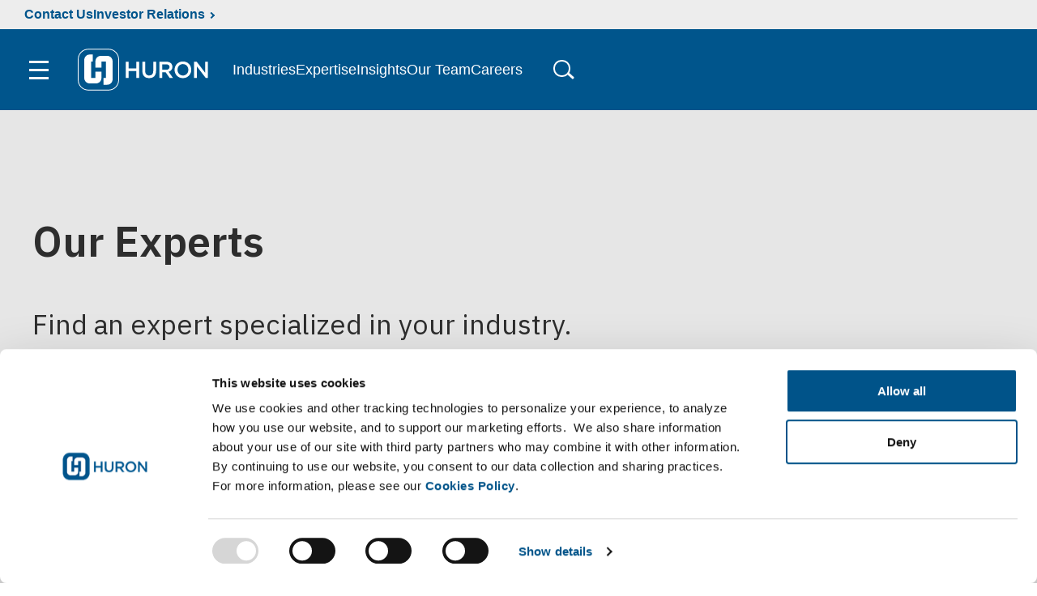

--- FILE ---
content_type: text/html; charset=utf-8
request_url: https://www.huronconsultinggroup.com/company/experts
body_size: 99651
content:




<!doctype html>
<html class="no-js" lang="en">
<head>
    <meta charset="utf-8">
    <meta http-equiv="x-ua-compatible" content="ie=edge">
    <meta name="viewport" content="width=device-width, initial-scale=1">
    <title>Our Experts - Huron</title>
    <meta name="description" content="Find an expert specialized in your industry.">
    <meta name="keywords" content="">


    <!-- open graph -->
    <meta property="og:type" content="website" />
    <meta property="og:title" content="Our Experts - Huron" />
    <meta property="og:site_name" content="Huron Consulting Group" name="site_name" />
    <meta property="og:description" content="Find an expert specialized in your industry." />
    <meta property="og:url" content="https://www.huronconsultinggroup.com/company/experts" name="url" />

    <!-- twitter -->
    <meta content="summary_large_image" name="twitter:card" />
    <meta content="Our Experts - Huron" name="twitter:title" />
    <meta content="Find an expert specialized in your industry." name="twitter:description" />


    <link rel="apple-touch-icon" href="apple-touch-icon.png">
    <link rel="preconnect" href="https://fonts.googleapis.com">
    <link rel="preconnect" href="https://fonts.gstatic.com" crossorigin>
    <link rel="dns-prefetch" href="https://static.cloud.coveo.com" />
    
    <link href="/bundles/styles?v=St4orAFhiN2sgqKaJabeemT7DeRbCFuKFnm47alvlLU1" rel="stylesheet"/>


    


    <link rel="canonical" href="https://www.huronconsultinggroup.com/company/experts" />

    <script src="/js/vendor/modernizr-2.8.3.min.js" async></script>
    <script>
        var is
    </script>
    
<meta name="VIcurrentDateTime" content="639042716065266519" />
<meta name="VirtualFolder" content="/" />
<script type="text/javascript" src="/layouts/system/VisitorIdentification.js"></script>


    <link rel="stylesheet" href="/css/experts-filter.css"><link rel="stylesheet" href="/css/forms.css">

    <link href="/css/Huron2022/main.css" rel="stylesheet">
</head>
<body>
    <!--[if lt IE 10]>
    <p class="browserupgrade">You are using an <b>outdated</b> browser. Please <a href="http://browsehappy.com/">upgrade your browser</a> to improve your experience.</p>
    <![endif]-->
    <!-- Pardot -->
    <script type="text/plain" data-cookieconsent="marketing">
        piAId = '224732';
        piCId = '1342';

        (function () {
            function async_load() {
                var s = document.createElement('script');
                s.type = 'text/javascript';
                s.src = ('https:' == document.location.protocol ? 'https://pi' : 'http://cdn') + '.pardot.com/pd.js';
                var c = document.getElementsByTagName('script')[0];
                c.parentNode.insertBefore(s, c);
            }
            if (window.attachEvent) {
                window.attachEvent('onload', async_load);
            } else {
                window.addEventListener('load', async_load, false);
            }
        })();</script>
    <!-- End Pardot -->

    

    <main id="site-main" class="site-main" role="main">

        



<header class="site-header ">
    <div class="site-header__upper-nav">
        <a class="site-header__upper-nav-contact" href="/company/contact-us">Contact Us</a>
        <a class="site-header__upper-nav-link" href="https://ir.huronconsultinggroup.com/">Investor Relations</a>
    </div>
    <a class="sr-only focusable" href="#site-main">Skip to Main Content</a>
    <div class="site-header__main">
        <button class="hamburger">
            <span class="hamburger__outer">
                <span class="hamburger__box">
                    <span class="hamburger__inner"></span>
                </span>
            </span>
            <span class="sr-only">Toggle menu</span>
        </button>
        <a href="/" class="site-header__logo-link" aria-label="Go To Home">

            <img class="site-header__logo site-header__logo--dsk"
                 src="/-/media/Huron2022/logo-inverse.ashx"
                 alt="Huron Consulting Group logo"/>
            <img class="site-header__logo site-header__logo--mb"
                 src="/-/media/Huron2022/logo-inverse.ashx"
                 alt="Huron Consulting Group logo"/>
        </a>
        <div class="site-header__links-container">
                <a href="/industry">Industries</a>
                <a href="/expertise">Expertise</a>
                <a href="/insights">Insights</a>
                <a href="/company/experts">Our&nbsp;Team</a>
                <a href="/company/careers">Careers</a>
        </div>
        <div class="search-trigger__outer">
            <button class="search-trigger">
                <span class="search-trigger__wrapper">
                    <span class="search-trigger__inner">Toggle search</span>
                </span>
            </button>
        </div>
    </div>
    <div class="site-header__search">
        



<script>
    document.addEventListener("CoveoSearchEndpointInitialized", function() {
        var searchboxElement = document.getElementById("_185F67BF-1D73-4AEE-9564-FDE5B0EB24D9");
        searchboxElement.addEventListener("CoveoComponentInitialized", function() {
            CoveoForSitecore.initSearchboxIfStandalone(searchboxElement, "/Search");
        });
    })
</script>    <div id="_185F67BF-1D73-4AEE-9564-FDE5B0EB24D9_container" class="coveo-for-sitecore-search-box-container"
                     data-prebind-maximum-age='currentMaximumAge'
             data-pipeline='Search'
>
        <div id="_185F67BF-1D73-4AEE-9564-FDE5B0EB24D9"
             class="CoveoSearchbox"
                             data-enable-omnibox='true'
                 data-prebind-maximum-age='currentMaximumAge'
                 data-pipeline='Search'
                 data-placeholder='Search'
                 data-clear-filters-on-new-query='false'
>
            
            
<script type="text/javascript">
    document.addEventListener("CoveoSearchEndpointInitialized", function() {
        var componentId = "_185F67BF-1D73-4AEE-9564-FDE5B0EB24D9";
        var componentElement = document.getElementById(componentId);

        function showError(error) {
                console.error(error);
        }

        function areCoveoResourcesIncluded() {
            return typeof (Coveo) !== "undefined";
        }

        if (areCoveoResourcesIncluded()) {
            var event = document.createEvent("CustomEvent");
            event.initEvent("CoveoComponentInitialized", false, true);
            
            setTimeout(function() {
                componentElement.dispatchEvent(event);
            }, 0);
        } else {
            componentElement.classList.add("invalid");
            showError("The Coveo Resources component must be included in this page.");
        }
    });
</script>
            <div class="CoveoForSitecoreBindWithUserContext"></div>
            <div class="CoveoForSitecoreExpressions"></div>
            <div class="CoveoForSitecoreConfigureSearchHub" data-sc-search-hub="Search"></div>
        </div>
        
    </div>

        <link rel="stylesheet" href="https://static.cloud.coveo.com/searchui/v2.10089/css/CoveoFullSearch.css" />
<link rel="stylesheet" href="https://static.cloud.coveo.com/coveoforsitecore/ui/v0.56.8/css/CoveoForSitecore.css" />
<script class="coveo-script" data-cookieconsent="ignore" type="text/javascript" src='https://static.cloud.coveo.com/searchui/v2.10089/js/CoveoJsSearch.Lazy.min.js'></script>
<script class="coveo-for-sitecore-script" data-cookieconsent="ignore" type="text/javascript" src='https://static.cloud.coveo.com/coveoforsitecore/ui/v0.56.8/js/CoveoForSitecore.Lazy.min.js'></script>
<script type="text/javascript" src="https://static.cloud.coveo.com/searchui/v2.10089/js/cultures/en.js" data-cookieconsent="ignore"></script>

<div>


    
    
    <!-- Resources -->
    <div id="coveo3a949f41"
         class="CoveoForSitecoreContext"
                    data-sc-should-have-analytics-component='true'
            data-sc-analytics-enabled='true'
            data-sc-current-language='en'
            data-prebind-sc-language-field-name='fieldTranslator'
            data-sc-language-field-name='_language'
            data-sc-labels='{&quot;If the problem persists contact the administrator.&quot; : &quot;If the problem persists contact the administrator.&quot; , &quot;Search is currently unavailable&quot; : &quot;Oops! Something went wrong on the server.&quot; , &quot;Uniform resource identifier&quot; : &quot;URI&quot; , &quot;Last Time Modified&quot; : &quot;Last time modified.&quot; , &quot;Language&quot; : &quot;Language&quot; , &quot;Created By&quot; : &quot;Created by&quot; , &quot;Creation Time&quot; : &quot;Creation time.&quot; , &quot;Updated By&quot; : &quot;Updated by&quot; , &quot;Created&quot; : &quot;Created&quot; , &quot;Template&quot; : &quot;Template&quot; , &quot;Ascending&quot; : &quot;Ascending&quot; , &quot;Descending&quot; : &quot;Descending&quot;}'
            data-sc-maximum-age='900000'
            data-sc-page-name='experts'
            data-sc-page-name-full-path='/sitecore/content/HuronConsultingGroup/Home/company/experts'
            data-sc-index-source-name='Coveo_web_index - PROD'
            data-sc-is-in-experience-editor='false'
            data-sc-is-user-anonymous='true'
            data-sc-item-uri='sitecore://web/{84D73539-54E7-41C0-9212-D49CE4C26689}?lang=en&amp;ver=1'
            data-sc-item-id='84d73539-54e7-41c0-9212-d49ce4c26689'
            data-prebind-sc-latest-version-field-name='fieldTranslator'
            data-sc-latest-version-field-name='_latestversion'
            data-sc-rest-endpoint-uri='/coveo/rest'
            data-sc-analytics-endpoint-uri='/coveo/rest/ua'
            data-sc-site-name='HuronConsultingGroup'
            data-sc-field-prefix='f'
            data-sc-field-suffix='63877'
            data-sc-prefer-source-specific-fields='false'
            data-sc-external-fields='[{&quot;fieldName&quot;:&quot;permanentid&quot;,&quot;shouldEscape&quot;:false}]'
            data-sc-source-specific-fields='[{&quot;fieldName&quot;:&quot;attachmentparentid&quot;},{&quot;fieldName&quot;:&quot;author&quot;},{&quot;fieldName&quot;:&quot;clickableuri&quot;},{&quot;fieldName&quot;:&quot;collection&quot;},{&quot;fieldName&quot;:&quot;concepts&quot;},{&quot;fieldName&quot;:&quot;date&quot;},{&quot;fieldName&quot;:&quot;filetype&quot;},{&quot;fieldName&quot;:&quot;indexeddate&quot;},{&quot;fieldName&quot;:&quot;isattachment&quot;},{&quot;fieldName&quot;:&quot;language&quot;},{&quot;fieldName&quot;:&quot;printableuri&quot;},{&quot;fieldName&quot;:&quot;rowid&quot;},{&quot;fieldName&quot;:&quot;size&quot;},{&quot;fieldName&quot;:&quot;source&quot;},{&quot;fieldName&quot;:&quot;title&quot;},{&quot;fieldName&quot;:&quot;topparent&quot;},{&quot;fieldName&quot;:&quot;topparentid&quot;},{&quot;fieldName&quot;:&quot;transactionid&quot;},{&quot;fieldName&quot;:&quot;uri&quot;},{&quot;fieldName&quot;:&quot;urihash&quot;}]'
>
    </div>
    <script type="text/javascript">
        var endpointConfiguration = {
            itemUri: "sitecore://web/{84D73539-54E7-41C0-9212-D49CE4C26689}?lang=en&amp;ver=1",
            siteName: "HuronConsultingGroup",
            restEndpointUri: "/coveo/rest"
        };
        if (typeof (CoveoForSitecore) !== "undefined") {
            CoveoForSitecore.SearchEndpoint.configureSitecoreEndpoint(endpointConfiguration);
            CoveoForSitecore.version = "5.0.1110.1";
            var context = document.getElementById("coveo3a949f41");
            if (!!context) {
                CoveoForSitecore.Context.configureContext(context);
            }
        }
    </script>
</div>
        

    <div class="CoveoForSitecoreAnalytics"
        >
    </div>
<div>
    

        <div class="CoveoAnalytics"
                            data-prebind-endpoint='coveoForSitecoreAnalyticsEndpoint'
                data-endpoint='coveo/rest/coveoanalytics'
                data-prebind-anonymous='isAnonymous'
                data-prebind-search-hub='currentPageName'
                data-search-hub='Search'
                data-prebind-send-to-cloud='analyticsEnabled'
>
        </div>
</div>
    </div>
    <!-- Google Consent Mode -->
    <script data-cookieconsent="ignore">
        window.dataLayer = window.dataLayer || [];
        function gtag() {
            dataLayer.push(arguments)
        }
        gtag("consent", "default", {
            ad_personalization: "denied",
            ad_storage: "denied",
            ad_user_data: "denied",
            analytics_storage: "denied",
            functionality_storage: "denied",
            personalization_storage: "denied",
            security_storage: "granted",
            wait_for_update: 500
        });
        gtag("set", "ads_data_redaction", true);
        gtag("set", "url_passthrough", false);
    </script>
    <!-- End Google Consent Mode-->
    <!-- Google Tag Manager -->
   
    <script>
        (function (w, d, s, l, i) {
            w[l] = w[l] || []; w[l].push({
                'gtm.start':
                    new Date().getTime(), event: 'gtm.js'
            }); var f = d.getElementsByTagName(s)[0],
                j = d.createElement(s), dl = l != 'dataLayer' ? '&l=' + l : ''; j.async = true; j.src =
                    '//www.googletagmanager.com/gtm.js?id=' + i + dl; f.parentNode.insertBefore(j, f);
        })(window, document, 'script', 'dataLayer', 'GTM-5BRR2N');</script>
    <!-- End Google Tag Manager -->
    <script id="Cookiebot" src="https://consent.cookiebot.com/uc.js" data-cbid="6560a149-2be5-4060-8979-b514f9f2174b" data-blockingmode="auto" type="text/javascript"></script>
    <nav class="site-nav" role="navigation" aria-label="Main Navigation" tabindex="-1">
    <p class="sr-only focusable" tabindex="0">The site navigation utilizes keyboard functionality using the arrow keys, enter, escape, and spacebar commands. Arrow keys can navigate between previous/next items and also move down into a nested menu. Enter will open a nested menu and escape will close the current menu. Spacebar will open the current menu.</p>
    <div class="site-nav__main">
        <ul class="site-nav__main-list">
                    <li class="site-nav__main-item">
                        <button class="site-nav__trigger" aria-expanded="false" aria-controls="nav-id-0">
                            Expertise
                        </button>

                    <div class="mega-menu" id="nav-id-0">
                        <div class="mega-menu__main">
                            <ul class="mega-menu__main-list">
                                        <li class="mega-menu__main-item">
                                            <a href="/expertise" target="" class="mega-menu__main-link">All Expertise</a>
                                        </li>
                                        <li class="mega-menu__main-item">
                                            <a href="/expertise/advancement" target="" class="mega-menu__main-link">Advancement</a>
                                        </li>
                                        <li class="mega-menu__main-item">
                                            <a href="/expertise/digital/ai-services" target="" class="mega-menu__main-link">Artificial Intelligence</a>
                                        </li>
                                        <li class="mega-menu__main-item">
                                            <a href="/expertise/digital" target="" class="mega-menu__main-link">Digital, Technology &amp; Analytics</a>
                                        </li>
                                        <li class="mega-menu__main-item">
                                            <a href="https://www.huronconsultinggroup.com/expertise/managed-services" target="" class="mega-menu__main-link">Managed Services &amp; Outsourcing</a>
                                        </li>
                                        <li class="mega-menu__main-item">
                                            <a href="/expertise/business-operations" target="" class="mega-menu__main-link">Operations</a>
                                        </li>
                                        <li class="mega-menu__main-item">
                                            <a href="/expertise/organizational-transformation" target="" class="mega-menu__main-link">People, Leadership, and Culture</a>
                                        </li>
                                        <li class="mega-menu__main-item">
                                            <a href="/expertise/strategy-innovation" target="" class="mega-menu__main-link">Strategy and Innovation</a>
                                        </li>
                            </ul>

                        </div>
                        <div class="mega-menu__cta">
                                <h2 class="mega-menu__cta-title">Upcoming Huron Events</h2>


                                <a href="/events" target="" class="btn btn--outline mega-menu__btn">View Events</a>

                        </div>
                            <div class="mega-menu__media">
                                <img class="mega-menu__media-img" src="" loading="lazy" alt="">
                            </div>

                    </div>

            </li>
                    <li class="site-nav__main-item">
                        <button class="site-nav__trigger" aria-expanded="false" aria-controls="nav-id-1">
                            Industry
                        </button>

                    <div class="mega-menu" id="nav-id-1">
                        <div class="mega-menu__main">
                            <ul class="mega-menu__main-list">
                                        <li class="mega-menu__main-item">
                                            <a href="/industry" target="" class="mega-menu__main-link">All Industries</a>
                                        </li>
                                        <li class="mega-menu__main-item">
                                            <a href="/industry/education-research" target="" class="mega-menu__main-link">Education &amp; Research</a>
                                        </li>
                                        <li class="mega-menu__main-item">
                                            <a href="/industry/energy-utilities" target="" class="mega-menu__main-link">Energy &amp; Utilities</a>
                                        </li>
                                        <li class="mega-menu__main-item">
                                            <a href="/industry/financial-services" target="" class="mega-menu__main-link">Financial Services</a>
                                        </li>
                                        <li class="mega-menu__main-item">
                                            <a href="/industry/healthcare" target="" class="mega-menu__main-link">Healthcare</a>
                                        </li>
                                        <li class="mega-menu__main-item">
                                            <a href="/industry/manufacturing" target="" class="mega-menu__main-link">Industrials &amp; Manufacturing</a>
                                        </li>
                                        <li class="mega-menu__main-item">
                                            <a href="/industry/public-sector" target="" class="mega-menu__main-link">Public Sector</a>
                                        </li>
                            </ul>

                        </div>
                        <div class="mega-menu__cta">



                        </div>
                            <div class="mega-menu__media">
                                <img class="mega-menu__media-img" src="" loading="lazy" alt="">
                            </div>

                    </div>

            </li>
                    <li class="site-nav__main-item">
                        <button class="site-nav__trigger" aria-expanded="false" aria-controls="nav-id-2">
                            Our Experts
                        </button>

                    <div class="mega-menu" id="nav-id-2">
                        <div class="mega-menu__main">
                            <ul class="mega-menu__main-list">
                                        <li class="mega-menu__main-item">
                                            <a href="/company/experts" target="" class="mega-menu__main-link">View All Expert Bios</a>
                                        </li>
                                        <li class="mega-menu__main-item">
                                            <a href="/company/our-speakers" target="" class="mega-menu__main-link">View All Speaker Bios</a>
                                        </li>
                            </ul>

                        </div>
                        <div class="mega-menu__cta">
                                <h2 class="mega-menu__cta-title">Find an expert specialized in your industry</h2>


                                <a href="/company/experts/book-a-speaker" target="" class="btn btn--outline mega-menu__btn">Book a Speaker</a>

                        </div>
                            <div class="mega-menu__media">
                                <img class="mega-menu__media-img" src="" loading="lazy" alt="">
                            </div>

                    </div>

            </li>
                    <li class="site-nav__main-item">
                        <button class="site-nav__trigger" aria-expanded="false" aria-controls="nav-id-3">
                            Insights
                        </button>

                    <div class="mega-menu" id="nav-id-3">
                        <div class="mega-menu__main">
                            <ul class="mega-menu__main-list">
                                        <li class="mega-menu__main-item">
                                            <a href="/insights" target="" class="mega-menu__main-link">All Insights</a>
                                        </li>
                                        <li class="mega-menu__main-item">
                                            <a href="/insights?#f:templatecaption=[Article]" target="" class="mega-menu__main-link">Articles</a>
                                        </li>
                                        <li class="mega-menu__main-item">
                                            <a href="/insights?#f:templatecaption=[Case%20Study]" target="" class="mega-menu__main-link">Case Studies</a>
                                        </li>
                                        <li class="mega-menu__main-item">
                                            <a href="/insights?#f:templatecaption=[Primary%20Research]" target="" class="mega-menu__main-link">Research</a>
                                        </li>
                            </ul>

                        </div>
                        <div class="mega-menu__cta">
                                <h2 class="mega-menu__cta-title">Get the latest insights and updates from our experts</h2>


                                <a href="/insights" target="" class="btn btn--outline mega-menu__btn">View All Insights</a>

                        </div>
                            <div class="mega-menu__media">
                                <img class="mega-menu__media-img" src="" loading="lazy" alt="">
                            </div>

                    </div>

            </li>
                    <li class="site-nav__main-item">
                        <button class="site-nav__trigger" aria-expanded="false" aria-controls="nav-id-4">
                            Careers
                        </button>

                    <div class="mega-menu" id="nav-id-4">
                        <div class="mega-menu__main">
                            <ul class="mega-menu__main-list">
                                        <li class="mega-menu__main-item">
                                            <a href="/company/careers" target="" class="mega-menu__main-link">Careers</a>
                                        </li>
                                        <li class="mega-menu__main-item">
                                            <a href="https://huron.wd1.myworkdayjobs.com/en-US/huroncareers/introduceYourself" target="_blank" class="mega-menu__main-link">Join Our Talent Community</a>
                                        </li>
                                        <li class="mega-menu__main-item">
                                            <a href="https://huron.wd1.myworkdayjobs.com/huroncareers" target="_blank" class="mega-menu__main-link">Search Open Positions</a>
                                        </li>
                                        <li class="mega-menu__main-item">
                                            <a href="/company/careers/our-commitment" target="" class="mega-menu__main-link">Benefits</a>
                                        </li>
                            </ul>

                        </div>
                        <div class="mega-menu__cta">



                        </div>
                            <div class="mega-menu__media">
                                <img class="mega-menu__media-img" src="" loading="lazy" alt="">
                            </div>

                    </div>

            </li>
                    <li class="site-nav__main-item">
                        <button class="site-nav__trigger" aria-expanded="false" aria-controls="nav-id-5">
                            About Us
                        </button>

                    <div class="mega-menu" id="nav-id-5">
                        <div class="mega-menu__main">
                            <ul class="mega-menu__main-list">
                                        <li class="mega-menu__main-item">
                                            <a href="" target="" class="mega-menu__main-link"></a>
                                        </li>
                                        <li class="mega-menu__main-item">
                                            <a href="/company/about-us/the-huron-difference" target="" class="mega-menu__main-link">The Huron Difference</a>
                                        </li>
                                        <li class="mega-menu__main-item">
                                            <a href="/company/about-us/our-people-values" target="" class="mega-menu__main-link">Leadership</a>
                                        </li>
                                        <li class="mega-menu__main-item">
                                            <a href="/company/about-us/making-an-impact" target="" class="mega-menu__main-link">Making an Impact</a>
                                        </li>
                                        <li class="mega-menu__main-item">
                                            <a href="/company/about-us/our-results" target="" class="mega-menu__main-link">Our Results</a>
                                        </li>
                                        <li class="mega-menu__main-item">
                                            <a href="https://ir.huronconsultinggroup.com/" target="" class="mega-menu__main-link">Investor Relations</a>
                                        </li>
                                        <li class="mega-menu__main-item">
                                            <a href="/company/about-us/locations" target="" class="mega-menu__main-link">Locations</a>
                                        </li>
                                        <li class="mega-menu__main-item">
                                            <a href="/media-center" target="" class="mega-menu__main-link">Media Center</a>
                                        </li>
                            </ul>

                        </div>
                        <div class="mega-menu__cta">



                        </div>
                            <div class="mega-menu__media">
                                <img class="mega-menu__media-img" src="" loading="lazy" alt="">
                            </div>

                    </div>

            </li>
                    <li class="site-nav__main-item">
                        <button class="site-nav__trigger" aria-expanded="false" aria-controls="nav-id-6">
                            Investor Relations
                        </button>

                    <div class="mega-menu" id="nav-id-6">
                        <div class="mega-menu__main">
                            <ul class="mega-menu__main-list">
                                        <li class="mega-menu__main-item">
                                            <a href="https://ir.huronconsultinggroup.com/" target="" class="mega-menu__main-link">Investor Relations</a>
                                        </li>
                                        <li class="mega-menu__main-item">
                                            <a href="https://ir.huronconsultinggroup.com/news" target="" class="mega-menu__main-link">News</a>
                                        </li>
                                        <li class="mega-menu__main-item">
                                            <a href="https://ir.huronconsultinggroup.com/events-and-presentations" target="" class="mega-menu__main-link">Events</a>
                                        </li>
                                        <li class="mega-menu__main-item">
                                            <a href="https://ir.huronconsultinggroup.com/financial-data" target="" class="mega-menu__main-link">Financial</a>
                                        </li>
                                        <li class="mega-menu__main-item">
                                            <a href="https://ir.huronconsultinggroup.com/stock-information" target="" class="mega-menu__main-link">Stock Info</a>
                                        </li>
                                        <li class="mega-menu__main-item">
                                            <a href="https://ir.huronconsultinggroup.com/corporate-governance" target="" class="mega-menu__main-link">Corporate Governance</a>
                                        </li>
                            </ul>

                        </div>
                        <div class="mega-menu__cta">
                                <h2 class="mega-menu__cta-title">Learn more about Huron and our most recent financial results</h2>


                                <a href="https://ir.huronconsultinggroup.com/static-files/ef626090-d4bf-4a8b-8a36-914ee53855e7" target="" class="btn btn--outline mega-menu__btn">Investor Presentation</a>

                        </div>
                            <div class="mega-menu__media">
                                <img class="mega-menu__media-img" src="" loading="lazy" alt="">
                            </div>

                    </div>

            </li>
        </ul>

            <ul class="site-nav__more">
                        <li class="site-nav__more-item">
                            <a href="https://india.huronconsultinggroup.com/" target="" class="site-nav__more-link">Huron In India</a>
                        </li>
                        <li class="site-nav__more-item">
                            <a href="https://www.innosight.com/" target="" class="site-nav__more-link">Innosight</a>
                        </li>
                        <li class="site-nav__more-item">
                            <a href="/forms/rfp-submission" target="" class="site-nav__more-link">Submit an RFP</a>
                        </li>
                        <li class="site-nav__more-item">
                            <a href="/expertise/digital/technology-partners" target="" class="site-nav__more-link">Technology Partners</a>
                        </li>
                        <li class="site-nav__more-item">
                            <a href="https://www.huronconsultinggroup.com/legal/privacy-hub" target="" class="site-nav__more-link">Privacy</a>
                        </li>
                        <li class="site-nav__more-item">
                            <a href="/company/contact-us" target="" class="site-nav__more-link">Contact Us</a>
                        </li>
            </ul>
    </div>
</nav>



</header>




        <div class="container wrapHeading">
            <div class="container contain-both">
                <section class="module module_text">
                    <h1>Our Experts</h1>
                    <h2>Find an expert specialized in your industry.</h2>    
                </section><!-- .module_text -->
            </div><!-- .container -->
        </div>
<div class="container filter-experts">
    <section class="module module_filter_experts">
        <form action="/" method="post" id="exp_search">
            <div class="keyword search_filters form-input-group">

                <div class="search_keyword form-input-group">
                    <h2 class="heading-color">Search By Name or Keyword:</h2>
                    <input name="s" placeholder="Type Expert's Name Here" type="text" id="exp_search_term" autocomplete="off" data-hj-allow />
                    <label for="exp_search_btn" class="visually-hidden">Search by name or keyword</label>
                    <button id="exp_search_btn" class="btn_search"></button>
                </div>

                <div class="filter_experts_expertise form-input-group form-input-select">
                    <h2 class="heading-color">Filter Experts:</h2>
					<label for="SelectExpertise" class="visually-hidden">Select an Expertise</label>
                    <select id="SelectExpertise">
                        <option selected disabled>Select an Expertise</option>
                            <option value="Business Operations">Business Operations</option>
                            <option value="Care Transformation">Care Transformation</option>
                            <option value="Consumer Transformation">Consumer Transformation</option>
                            <option value="Digital">Digital</option>
                            <option value="Organizational Transformation">Organizational Transformation</option>
                            <option value="Research Enterprise">Research Enterprise</option>
                            <option value="Strategy and Innovation">Strategy and Innovation</option>
                    </select>
                </div>

                <div class="filter_experts_industry form-input-group form-input-select">
				<label for="SelectIndustry" class="visually-hidden">Select an Industry</label>
                    <select id="SelectIndustry">
                        <option selected disabled>Select an Industry</option>
                            <option value="Agnostic">Agnostic</option>
                            <option value="Asset and Wealth Management">Asset and Wealth Management</option>
                            <option value="Banking and Capital Markets">Banking and Capital Markets</option>
                            <option value="Education &amp; Research">Education &amp; Research</option>
                            <option value="Fintech and Insurtech">Fintech and Insurtech</option>
                            <option value="Industrials and Manufacturing">Industrials and Manufacturing</option>
                            <option value="Insurance">Insurance</option>
                            <option value="Materials">Materials</option>
                            <option value="Nonprofit">Nonprofit</option>
                            <option value="Other">Other</option>
                            <option value="Private Equity">Private Equity</option>
                            <option value="Professional and Business Services">Professional and Business Services</option>
                            <option value="Public Sector">Public Sector</option>
                            <option value="Transportation and Logistics">Transportation and Logistics</option>
                            <option value="Consumer Products">Consumer Products</option>
                            <option value="Energy and Utilities">Energy and Utilities</option>
                            <option value="Financial Services">Financial Services</option>
                            <option value="Healthcare">Healthcare</option>
                            <option value="Life Sciences">Life Sciences</option>
                            <option value="Real Estate">Real Estate</option>
                            <option value="Technology Media and Telecommunications">Technology Media and Telecommunications</option>

                    </select>
                </div>

            </div>
        </form>

        <div class="expert-tags"></div>

    </section><!-- .module_search_exerts -->
</div>

<div class="container contain-both">
    <div class="results_breadcrumb"></div>

    

    <section class="module module_expert_results">
        <div class="results">
            <ul id="resultsUL"></ul>
            <a class="more" id="loadMoreExperts" href="#more">Load More</a>
        </div>
    </section>
</div>

<script>

    var oAllIndustryList = {"items":[{"Id":"Agnostic","Name":"Agnostic","Count":0},{"Id":"Asset and Wealth Management","Name":"Asset and Wealth Management","Count":0},{"Id":"Banking and Capital Markets","Name":"Banking and Capital Markets","Count":0},{"Id":"Education","Name":"Education","Count":0},{"Id":"Fintech and Insurtech","Name":"Fintech and Insurtech","Count":0},{"Id":"Industrials and Manufacturing","Name":"Industrials and Manufacturing","Count":0},{"Id":"Insurance","Name":"Insurance","Count":0},{"Id":"Materials","Name":"Materials","Count":0},{"Id":"Nonprofit","Name":"Nonprofit","Count":0},{"Id":"Other","Name":"Other","Count":0},{"Id":"Private Equity","Name":"Private Equity","Count":0},{"Id":"Professional and Business Services","Name":"Professional and Business Services","Count":0},{"Id":"Public Sector","Name":"Public Sector","Count":0},{"Id":"Transportation and Logistics","Name":"Transportation and Logistics","Count":0},{"Id":"Consumer Products","Name":"Consumer Products","Count":0},{"Id":"Energy and Utilities","Name":"Energy and Utilities","Count":0},{"Id":"Financial Services","Name":"Financial Services","Count":0},{"Id":"Healthcare","Name":"Healthcare","Count":0},{"Id":"Life Sciences","Name":"Life Sciences","Count":0},{"Id":"Real Estate","Name":"Real Estate","Count":0},{"Id":"Technology Media and Telecommunications","Name":"Technology Media and Telecommunications","Count":0}]}
    var oJSONExperts = {"totalCount":"373","items":[{"employeeImage":"/-/media/Images/HuronConsultingGroup/3-Web-Bio-Photos/Bio-Card/Aaron-Kibbey.ashx","firstName":"Aaron ","lastName":"Kibbey","employeeName":"Aaron Kibbey","byLine":"Managing Director, Business Advisory","description":"Aaron is a C-suite executive and a nationally recognized restructuring and turnaround professional with more than 20 years of management and operations experience with an emphasis in corporate finance, business development, mergers and acquisitions (M&A), and restructuring. ","fullDescription":"","linkedInLink":"https://www.linkedin.com/in/aaron-kibbey-443564/","expertiseTag":["Business Operations"],"industryTag":["Industrials and Manufacturing","Consumer Products","Energy and Utilities","Financial Services","Technology Media and Telecommunications","Transportation and Logistics"],"contactLink":"","URL":"/company/experts/employees/aaron-kibbey","Service_SolutionTag":["Restructuring and Turnaround"],"TechnologyPartnerTag":[]},{"employeeImage":"/-/media/Images/HuronConsultingGroup/3-Web-Bio-Photos/Bio-Card/Abhi-Gupta.ashx","firstName":"Abhi","lastName":"Gupta","employeeName":"Abhi Gupta","byLine":"Managing Director, Transaction Advisory","description":"Abhi has more than 10 years of experience providing financial and management consulting services to public and private companies across varying situations and growth stages.","fullDescription":"","linkedInLink":"https://www.linkedin.com/in/abhimanyu-gupta-7372627/ ","expertiseTag":["Business Operations"],"industryTag":["Financial Services","Industrials and Manufacturing","Professional and Business Services","Consumer Products"],"contactLink":"","URL":"/company/experts/employees/abhi-gupta","Service_SolutionTag":["Restructuring and Turnaround","Performance Improvement","Budgeting and Financial Management"],"TechnologyPartnerTag":[]},{"employeeImage":"/-/media/Images/HuronConsultingGroup/3-Web-Bio-Photos/Bio-Card/aaron-garmong.ashx","firstName":"Aaron","lastName":"Garmong","employeeName":"Aaron Garmong","byLine":"Managing Director, Healthcare, Workday","description":"Aaron has more than 25 years of experience helping healthcare organizations with transformations that drive operational excellence and enhance patient care.","fullDescription":"","linkedInLink":"http://www.linkedin.com/in/aarongarmong","expertiseTag":["Business Operations","Digital","Organizational Transformation"],"industryTag":["Healthcare"],"contactLink":"","URL":"/company/experts/employees/aaron-garmong","Service_SolutionTag":["Digital Strategy","Enterprise Performance Management","Enterprise Resource Planning","Performance Improvement","Organizational Transformation"],"TechnologyPartnerTag":[]},{"employeeImage":"/-/media/Images/HuronConsultingGroup/3-Web-Bio-Photos/Bio-Card/adam-crossley.ashx","firstName":"Adam","lastName":"Crossley","employeeName":"Adam Crossley","byLine":"Director","description":"Adam has more than 12 years of experience helping professional and business services organizations modernize their finance operations and optimize processes through digital transformation and Workday to drive greater efficiency, insight, and sustainable growth.","fullDescription":"","linkedInLink":"https://www.linkedin.com/in/adamcrossley","expertiseTag":["Business Operations","Digital","Strategy and Innovation"],"industryTag":["Professional and Business Services","Financial Services","Technology Media and Telecommunications"],"contactLink":"","URL":"/company/experts/employees/adam-crossley","Service_SolutionTag":["Assessments","Budgeting and Financial Management","Digital Strategy","Digital Technology and Analytics","Enterprise Resource Planning"],"TechnologyPartnerTag":[]},{"employeeImage":"/-/media/Images/HuronConsultingGroup/3-Web-Bio-Photos/Bio-Card/Adam-Fennel.ashx","firstName":"Adam","lastName":"Fennel","employeeName":"Adam Fennel","byLine":"Managing Director, Strategy and Operations","description":"Adam is a higher education expert focused on helping university leaders proactively identify opportunities to transform in an evolving industry.\r\n","fullDescription":"","linkedInLink":"https://www.linkedin.com/in/adam-fennel/","expertiseTag":["Strategy and Innovation","Business Operations"],"industryTag":["Education & Research"],"contactLink":"","URL":"/company/experts/employees/adam-fennel","Service_SolutionTag":["Budgeting and Financial Management","Strategic Planning","Business Planning","Business Unit Strategy","Academic Affairs"],"TechnologyPartnerTag":[]},{"employeeImage":"/-/media/Images/HuronConsultingGroup/3-Web-Bio-Photos/Bio-Card/Adwoa-John.ashx","firstName":"Adwoa","lastName":"John","employeeName":"Adwoa John","byLine":"Senior Director","description":"Adwoa has more than 20 years of experience helping healthcare organizations and academic medical centers optimize their ambulatory and medical group performance and operations. She has expertise in business and clinical practice department management, as well as collaborating with physicians and executive leadership in the development and execution of innovative performance improvement strategies.","fullDescription":"","linkedInLink":"","expertiseTag":["Business Operations","Strategy and Innovation","Organizational Transformation"],"industryTag":["Healthcare"],"contactLink":"","URL":"/company/experts/employees/adwoa-john","Service_SolutionTag":["Performance Improvement","Business Unit Strategy","Organizational Design and Alignment"],"TechnologyPartnerTag":[]},{"employeeImage":"/-/media/Images/HuronConsultingGroup/3-Web-Bio-Photos/Bio-Card/Agatha-Serda.ashx","firstName":"Agatha","lastName":"Serda","employeeName":"Agatha Serda","byLine":"Managing Director, Business Advisory  ","description":"With more than two decades of experience, Agatha has guided both organizations and creditors in formulating and executing financial and operational restructuring plans. ","fullDescription":"","linkedInLink":"https://www.linkedin.com/in/agatha-serda-36b39515/","expertiseTag":["Business Operations","Organizational Transformation"],"industryTag":["Financial Services","Industrials and Manufacturing","Transportation and Logistics"],"contactLink":"","URL":"/company/experts/employees/agatha-serda","Service_SolutionTag":["Advisory Services","Assessments","Mergers Acquisitions and Partnerships","Operational Risk Management","Restructuring and Turnaround","Strategic Planning"],"TechnologyPartnerTag":[]},{"employeeImage":"/-/media/Images/HuronConsultingGroup/3-Web-Bio-Photos/Bio-Card/Alene-Cuellar.ashx","firstName":"Alene","lastName":"Cuellar","employeeName":"Alene Cuellar","byLine":"Managing Director, Digital, Epic","description":"Alene has more than 10 years of experience optimizing revenue cycle management, charge capture, patient access and reporting in the healthcare industry.","fullDescription":"","linkedInLink":"https://www.linkedin.com/in/alenecuellar/","expertiseTag":["Digital"],"industryTag":["Healthcare"],"contactLink":"","URL":"/company/experts/employees/alene-cuellar","Service_SolutionTag":["Electronic Health Records"],"TechnologyPartnerTag":[]},{"employeeImage":"/-/media/Images/HuronConsultingGroup/3-Web-Bio-Photos/Bio-Card/Alexander-Pertot.ashx","firstName":"Alexander","lastName":"Pertot","employeeName":"Alexander Pertot","byLine":"Managing Director, Strategy and Innovation","description":"Alexander is a senior partner at Innosight, Huron’s strategy and innovation business. Based in Switzerland, he has over 22 years of experience in strategy consulting and has advised leading European businesses across a variety of sectors in developing and implementing successful growth and innovation strategies.","fullDescription":"","linkedInLink":"","expertiseTag":["Strategy and Innovation","Business Operations"],"industryTag":["Consumer Products","Energy and Utilities","Industrials and Manufacturing","Professional and Business Services","Transportation and Logistics"],"contactLink":"","URL":"/company/experts/employees/alexander-pertot","Service_SolutionTag":["Innovation and Commercialization","Enterprise Strategy","Performance Improvement"],"TechnologyPartnerTag":[]},{"employeeImage":"/-/media/Images/HuronConsultingGroup/3-Web-Bio-Photos/Bio-Card/Alexandra-Faklis.ashx","firstName":"Alex","lastName":"Faklis","employeeName":"Alex Faklis","byLine":"Managing Director, Strategy and Operations","description":"For more than a decade, Alex has helped higher education clients assess, re-imagine, and transform student and alumni experiences. ","fullDescription":"","linkedInLink":"https://www.linkedin.com/in/alex-faklis-b7b8548/","expertiseTag":["Consumer Transformation","Strategy and Innovation"],"industryTag":["Education & Research"],"contactLink":"","URL":"/company/experts/employees/alex-faklis","Service_SolutionTag":["Student Lifecycle Management"],"TechnologyPartnerTag":[]},{"employeeImage":"/-/media/Images/HuronConsultingGroup/3-Web-Bio-Photos/Bio-Card/Alex-Rodriguez.ashx","firstName":"Alex","lastName":"Rodriguez","employeeName":"Alex Rodriguez","byLine":"Managing Director, Public Sector","description":"Alex brings more than 12 years of experience to commercial, public sector and federal clients as he helps them improve their enterprise systems with innovative and transformational solutions to meet their strategic business goals. ","fullDescription":"<p class=\"lede-blu\">Alex brings more than 12 years of experience to commercial, public sector and federal clients as he helps them improve their enterprise systems with innovative and transformational solutions to meet their strategic business goals. </p>\n<blockquote class=\"pullquote\">\nA successful engagement is a true partnership where an alignment of objectives and vision is achieved.<span class=\"endquote\">&rdquo;</span>\n</blockquote>\n\n<h2>About Alex</h2>\n<p>Alex has over a decade of experience advising and leading clients across many industries on how to optimize their business processes by leveraging innovative solutions. Alex lends his expertise in cloud solutions to help clients transform their technology strategy to support organizational efficiency and mission-critical business goals. </p>\n<p>Alex has honed expertise in digital and cloud transformation across various technologies supporting the implementation of enterprise performance management (EPM), enterprise resource planning (ERP), customer experience and advanced analytics systems. </p>\n<p>Throughout his career, Alex has:</p>\n<ul>\n<li>Served as a solution architect for one of the largest federal EPM cloud implementations that bridged the gap between the federal formulation and execution process, helping improve transparency to drive accountability. </li>\n<li>Led the implementation of large end-to-end federal cloud transformation initiatives supporting the federal financial management process. </li>\n<li>Led a financial management initiative for a government agency, moving disparate manual and system solutions to an EPM solution and creating the transformation strategy and long-term road map.\n</li>\n</ul>\n<p>Before Huron, Alex held the roles of manager and senior consultant at ADI Strategies. He was a consultant at Deloitte and a financial planning and analysis expert at Citigroup.</p>\n<p>Alex obtained his Bachelor of Science in financial business management from Brigham Young University. He is a project management professional. </p>\n","linkedInLink":"","expertiseTag":["Digital","Business Operations"],"industryTag":[],"contactLink":"","URL":"/company/experts/employees/alex-rodriguez","Service_SolutionTag":["Enterprise Performance Management","Digital Strategy","Budgeting and Financial Management","Business Intelligence and Analytics","Robotics Process Automation","Enterprise Resource Planning","Intelligent Automation","Technology","Customer Relationship Management"],"TechnologyPartnerTag":[]},{"employeeImage":"/-/media/Images/HuronConsultingGroup/3-Web-Bio-Photos/Bio-Card/Alex-Seran.ashx","firstName":"Alex","lastName":"Seran","employeeName":"Alex Seran","byLine":"Managing Director, Digital","description":"Alex is a leader in digital transformation who specializes in helping organizations across industries navigate and lead complex, large-scale transformations. ","fullDescription":"","linkedInLink":"https://www.linkedin.com/in/digitalalexandreseran/","expertiseTag":["Digital","Strategy and Innovation"],"industryTag":["Financial Services","Consumer Products","Energy and Utilities"],"contactLink":"","URL":"/company/experts/employees/alex-seran","Service_SolutionTag":["Digital Technology and Analytics","Intelligent Automation","Strategy and Innovation"],"TechnologyPartnerTag":["ABBYY","Automation Anywhere","Blue Prism","Celonis","UiPath"]},{"employeeImage":"/-/media/Images/HuronConsultingGroup/3-Web-Bio-Photos/Bio-Card/alex-williams.ashx","firstName":"Alex","lastName":"Williams","employeeName":"Alex Williams","byLine":"Managing Director","description":"Alex has more than 15 years of experience helping higher education organizations transform by aligning strategy with customer relationship management (CRM) implementation to advance institutional goals and enhance the student experience. ","fullDescription":"","linkedInLink":"https://www.linkedin.com/in/alexmwilliams/ ","expertiseTag":["Strategy and Innovation"],"industryTag":["Education & Research"],"contactLink":"","URL":"/company/experts/employees/alex-williams","Service_SolutionTag":["Customer Relationship Management","Change Management and Leadership","Customer Transformation","Strategy and Innovation","Technology","Technology Operations and Strategy"],"TechnologyPartnerTag":[]},{"employeeImage":"/-/media/Images/HuronConsultingGroup/3-Web-Bio-Photos/Bio-Card/alima-nickerson.ashx","firstName":"Alima","lastName":"Nickerson","employeeName":"Alima Nickerson","byLine":"Principal","description":"Alima has more than 15 years of experience helping healthcare organizations achieve operational excellence to improve financial health and enable strategic growth. ","fullDescription":"","linkedInLink":"https://www.linkedin.com/in/alima-nickerson-85687039/","expertiseTag":["Business Operations","Organizational Transformation"],"industryTag":["Healthcare"],"contactLink":"","URL":"/company/experts/employees/alima-nickerson","Service_SolutionTag":["Business Operations","Intelligent Automation","Performance Improvement","Revenue Cycle"],"TechnologyPartnerTag":[]},{"employeeImage":"/-/media/Images/HuronConsultingGroup/3-Web-Bio-Photos/Bio-Card/Allen-Zimmerman.ashx","firstName":"Allen","lastName":"Zimmerman","employeeName":"Allen Zimmerman","byLine":"Managing Director, Healthcare Performance Improvement, Pharmacy","description":"Allen has more than 25 years of hands-on experience in healthcare executive leadership, operations, reimbursement and technology in hospital, retail and specialty pharmacy settings. ","fullDescription":"","linkedInLink":"https://www.linkedin.com/in/allen-zimmerman-b23a456/","expertiseTag":["Business Operations"],"industryTag":["Healthcare"],"contactLink":"","URL":"/company/experts/employees/allen-zimmerman","Service_SolutionTag":["Performance Improvement"],"TechnologyPartnerTag":[]},{"employeeImage":"/-/media/Images/HuronConsultingGroup/3-Web-Bio-Photos/Bio-Card/Amanda-Bodinger.ashx","firstName":"Amanda","lastName":"Bodinger","employeeName":"Amanda Bodinger","byLine":"Senior Director","description":"Amanda is an experienced healthcare consultant who works with organizations nationwide to transform their revenue cycle operations and technology. ","fullDescription":"","linkedInLink":"https://www.linkedin.com/in/amanda-watter-bodinger-b7156a7/","expertiseTag":["Business Operations"],"industryTag":["Healthcare"],"contactLink":"","URL":"/company/experts/employees/amanda-bodinger","Service_SolutionTag":["Performance Improvement"],"TechnologyPartnerTag":[]},{"employeeImage":"/-/media/Images/HuronConsultingGroup/3-Web-Bio-Photos/Bio-Card/Amanda-Grecky.ashx","firstName":"Amanda","lastName":"Grecky","employeeName":"Amanda Grecky","byLine":"Coach","description":"Amanda has over 25 years of experience helping transform organizations across the healthcare industry. ","fullDescription":"","linkedInLink":" https://www.linkedin.com/in/amanda-grecky-msn-rn-nea-bc-92689836/","expertiseTag":["Organizational Transformation"],"industryTag":["Healthcare"],"contactLink":"","URL":"/company/experts/employees/amanda-grecky","Service_SolutionTag":["Organizational Design and Alignment","Cultural Change","Engagement"],"TechnologyPartnerTag":[]},{"employeeImage":"/-/media/Images/HuronConsultingGroup/3-Web-Bio-Photos/Bio-Card/Amanda-Kirkland.ashx","firstName":"Amanda","lastName":"Kirkland","employeeName":"Amanda Kirkland","byLine":"Managing Director","description":"Amanda has more than 13 years of experience in ambulatory leadership and medical group consulting.","fullDescription":"","linkedInLink":"https://www.linkedin.com/in/amanda-kirkland-2aa9b923 ","expertiseTag":["Business Operations"],"industryTag":["Healthcare"],"contactLink":"","URL":"/company/experts/employees/amanda-kirkland","Service_SolutionTag":["Performance Improvement"],"TechnologyPartnerTag":[]},{"employeeImage":"/-/media/Images/HuronConsultingGroup/3-Web-Bio-Photos/Bio-Card/Amit-Patel.ashx","firstName":"Amit","lastName":"Patel","employeeName":"Amit Patel","byLine":"Managing Director, Digital, Oracle","description":"Amit specializes in global business transformation, cloud and AI strategies, and Oracle-centric solutions for clients across a breadth of industries, including manufacturing, energy and utilities, financial services, and healthcare. ","fullDescription":"","linkedInLink":"https://www.linkedin.com/in/amit-patel-5b03231/","expertiseTag":["Digital","Business Operations"],"industryTag":["Professional and Business Services","Energy and Utilities","Financial Services","Industrials and Manufacturing","Life Sciences"],"contactLink":"","URL":"/company/experts/employees/amit-patel","Service_SolutionTag":["Enterprise Resource Planning","Digital Strategy"],"TechnologyPartnerTag":["Oracle","Workday"]},{"employeeImage":"/-/media/Images/HuronConsultingGroup/3-Web-Bio-Photos/Bio-Card/andre-manitiu.ashx","firstName":"André","lastName":"Manitiu ","employeeName":"André Manitiu","byLine":"Principal","description":"André has nearly 20 years of healthcare-focused corporate finance experience, including performance improvement, turnaround and restructuring, and transactions advisory, through various roles in investment banking, management consulting, and healthcare operations. He helps healthcare organizations develop and execute strategies to accelerate value creation for stakeholders.","fullDescription":"","linkedInLink":"","expertiseTag":[],"industryTag":["Healthcare","Private Equity","Life Sciences"],"contactLink":"","URL":"/company/experts/employees/andre-manitiu","Service_SolutionTag":["Advisory Services","Assessments","Budgeting and Financial Management","Business Operations","Business Planning","Performance Improvement"],"TechnologyPartnerTag":[]},{"employeeImage":"/-/media/Images/HuronConsultingGroup/3-Web-Bio-Photos/Bio-Card/Andrew-Grobmyer.ashx","firstName":"Andrew","lastName":"Grobmyer","employeeName":"Andrew Grobmyer","byLine":"Managing Director, Healthcare Performance Improvement","description":"Andrew has more than 25 years of experience overseeing revenue cycle engagements in hospital and physician practice environments.","fullDescription":"","linkedInLink":"https://www.linkedin.com/in/andrew-grobmyer-3340165/","expertiseTag":["Business Operations"],"industryTag":["Healthcare"],"contactLink":"","URL":"/company/experts/employees/andrew-grobmyer","Service_SolutionTag":["Performance Improvement","Performance Improvement Implementation","Managed Services"],"TechnologyPartnerTag":[]},{"employeeImage":"/-/media/Images/HuronConsultingGroup/3-Web-Bio-Photos/Bio-Card/Andrew-Gulino.ashx","firstName":"Andrew","lastName":"Gulino","employeeName":"Andrew Gulino","byLine":"Principal","description":"Andrew has more than 12 years of experience leading large-scale process improvement implementation engagements for complex hospitals and health systems. ","fullDescription":"","linkedInLink":"https://www.linkedin.com/in/andrew-gulino-91b02040/","expertiseTag":["Business Operations"],"industryTag":["Healthcare"],"contactLink":"","URL":"/company/experts/employees/andrew-gulino","Service_SolutionTag":["Performance Improvement"],"TechnologyPartnerTag":[]},{"employeeImage":"/-/media/Images/HuronConsultingGroup/3-Web-Bio-Photos/Bio-Card/Andrew-Laws.ashx","firstName":"Andrew","lastName":"Laws","employeeName":"Andrew Laws","byLine":"Managing Director, Strategy and Operations","description":"Andrew has over 15 years of higher education experience and leads the strategy and operations service line in Huron’s education business. ","fullDescription":"","linkedInLink":"https://www.linkedin.com/in/andrew-l-laws-7191544/","expertiseTag":["Strategy and Innovation","Business Operations"],"industryTag":["Education & Research"],"contactLink":"","URL":"/company/experts/employees/andrew-laws","Service_SolutionTag":["Budgeting and Financial Management","Strategic Planning","Business Planning","Business Unit Strategy","Academic Affairs"],"TechnologyPartnerTag":[]},{"employeeImage":"/-/media/Images/HuronConsultingGroup/3-Web-Bio-Photos/Bio-Card/Andrew-Parker.ashx","firstName":"Andy","lastName":"Parker","employeeName":"Andy Parker","byLine":"Managing Director, Strategy and Innovation","description":"Andy leads the U.K. market for Innosight, Huron’s strategy and innovation business, where he has advised leaders of some of the world’s most recognizable brands. His work focuses on helping clients create a competitive advantage through long-term growth strategies, innovation capabilities, and culture.","fullDescription":"","linkedInLink":"","expertiseTag":["Strategy and Innovation"],"industryTag":["Consumer Products","Financial Services","Education & Research","Technology Media and Telecommunications"],"contactLink":"","URL":"/company/experts/employees/andrew-parker","Service_SolutionTag":["Enterprise Strategy","Innovation and Commercialization"],"TechnologyPartnerTag":[]},{"employeeImage":"/-/media/Images/HuronConsultingGroup/3-Web-Bio-Photos/Bio-Card/andrew-surgan.ashx","firstName":"Andrew","lastName":"Surgan","employeeName":"Andrew Surgan","byLine":"Managing Director, Compliance and Risk","description":"Andrew has more than 30 years of experience in regulatory compliance helping broker-dealer, investment adviser, asset management, and investment banking organizations enhance and streamline their compliance programs to meet complex regulatory requirements and expectations.","fullDescription":"","linkedInLink":"https://www.linkedin.com/in/andrew-surgan-0b3a1a6/","expertiseTag":["Organizational Transformation"],"industryTag":["Banking and Capital Markets","Insurance","Asset and Wealth Management","Financial Services","Fintech and Insurtech","Private Equity"],"contactLink":"","URL":"/company/experts/employees/andrew-surgan","Service_SolutionTag":["Advisory Services","Enterprise Risk Management","Regulatory and Compliance","Regulatory Change Management","Managed Services","Data Management and Analytics"],"TechnologyPartnerTag":[]},{"employeeImage":"/-/media/Images/HuronConsultingGroup/3-Web-Bio-Photos/Bio-Card/Andrew-Weihmiller.ashx","firstName":"Andrew","lastName":"Weihmiller","employeeName":"Andrew Weihmiller","byLine":"Managing Director, Healthcare Performance Improvement, Supply Chain","description":"Andrew is a senior consultant with more than 25 years of experience helping healthcare organizations transform their supply chains to reduce costs and mitigate risk. ","fullDescription":"","linkedInLink":"https://www.linkedin.com/in/andy-weihmiller-9a0a0a9/","expertiseTag":["Business Operations"],"industryTag":["Healthcare"],"contactLink":"","URL":"/company/experts/employees/andrew-weihmiller","Service_SolutionTag":["Performance Improvement"],"TechnologyPartnerTag":[]},{"employeeImage":"/-/media/Images/HuronConsultingGroup/3-Web-Bio-Photos/Bio-Card/Andy-Melenbrink.ashx","firstName":"Andy","lastName":"Melenbrink","employeeName":"Andy Melenbrink","byLine":"Senior Director","description":"Andy is a consulting leader who has more than a decade of experience helping organizations across industries digitally transform their finance departments.","fullDescription":"","linkedInLink":"https://www.linkedin.com/in/andrew-melenbrink-91861b4/","expertiseTag":["Digital"],"industryTag":["Consumer Products","Energy and Utilities","Industrials and Manufacturing","Technology Media and Telecommunications"],"contactLink":"","URL":"/company/experts/employees/andy-melenbrink","Service_SolutionTag":["Enterprise Performance Management"],"TechnologyPartnerTag":["Oracle"]},{"employeeImage":"/-/media/Images/HuronConsultingGroup/3-Web-Bio-Photos/Bio-Card/Andy-Waldeck.ashx","firstName":"Andy","lastName":"Waldeck","employeeName":"Andy Waldeck","byLine":"Managing Director, Strategy and Innovation","description":"Andy is a growth strategy expert with extensive experience helping healthcare and life sciences organizations transform their businesses for the future. ","fullDescription":"","linkedInLink":"https://www.linkedin.com/in/andrewwaldeck/","expertiseTag":["Strategy and Innovation"],"industryTag":["Healthcare","Consumer Products","Life Sciences"],"contactLink":"","URL":"/company/experts/employees/andy-waldeck","Service_SolutionTag":["Enterprise Strategy","Strategic Programming","Organizational Transformation","Innovation and Commercialization"],"TechnologyPartnerTag":[]},{"employeeImage":"/-/media/Images/HuronConsultingGroup/3-Web-Bio-Photos/Bio-Card/Anna-Veatch.ashx","firstName":"Anna","lastName":"Veatch","employeeName":"Anna Veatch","byLine":"Managing Director, Strategy and Innovation","description":"For over six years, Anna has helped senior leaders and management teams develop future-oriented strategies for growth.","fullDescription":"","linkedInLink":"https://www.linkedin.com/in/annaclauss/","expertiseTag":["Strategy and Innovation"],"industryTag":["Consumer Products","Industrials and Manufacturing"],"contactLink":"","URL":"/company/experts/employees/anna-veatch","Service_SolutionTag":["Enterprise Strategy","Innovation and Commercialization"],"TechnologyPartnerTag":[]},{"employeeImage":"/-/media/Images/HuronConsultingGroup/3-Web-Bio-Photos/Bio-Card/anne-kohn.ashx","firstName":"Anne","lastName":"Kohn","employeeName":"Anne Kohn","byLine":"Senior Director","description":"Anne has more than 20 years of experience helping arts and culture organizations, nonprofits, and mission-based institutions develop plans for philanthropic campaigns, helping clients cultivate relationships with major donors and local businesses and deepen the organization’s value in the community.","fullDescription":"","linkedInLink":"https://www.linkedin.com/in/askohn/","expertiseTag":[],"industryTag":["Nonprofit"],"contactLink":"","URL":"/company/experts/employees/anne-kohn","Service_SolutionTag":["Philanthropy","Assessments","Change Management and Leadership","Engagement","Performance Improvement","Strategy"],"TechnologyPartnerTag":[]},{"employeeImage":"/-/media/Images/HuronConsultingGroup/3-Web-Bio-Photos/Bio-Card/Anne-Pifer.ashx","firstName":"Anne","lastName":"Pifer","employeeName":"Anne Pifer","byLine":"Managing Director, Research","description":"Anne has spent 19 years helping research universities and academic health centers achieve, enhance and sustain institutional compliance.","fullDescription":"","linkedInLink":"https://www.linkedin.com/in/anne-pifer-8a2b187/","expertiseTag":["Research Enterprise"],"industryTag":["Education & Research"],"contactLink":"","URL":"/company/experts/employees/anne-pifer","Service_SolutionTag":["Advisory Services","Managed Services","Research Technology Systems","Technology"],"TechnologyPartnerTag":[]},{"employeeImage":"/-/media/Images/HuronConsultingGroup/3-Web-Bio-Photos/Bio-Card/Annie-Moran.ashx","firstName":"Annie","lastName":"Moran","employeeName":"Annie Moran","byLine":"Managing Director","description":"Annie has over 10 years of experience providing healthcare clients with leadership and performance improvement solutions that optimize their revenue cycle operations. She has deep expertise in accounts receivable management, patient access and system implementations.","fullDescription":"","linkedInLink":"","expertiseTag":[],"industryTag":["Healthcare"],"contactLink":"","URL":"/company/experts/employees/annie-moran","Service_SolutionTag":["Performance Improvement","Revenue Cycle"],"TechnologyPartnerTag":[]},{"employeeImage":"/-/media/Images/HuronConsultingGroup/3-Web-Bio-Photos/Bio-Card/Annie-Zilius.ashx","firstName":"Annie","lastName":"Zilius","employeeName":"Annie Zilius","byLine":"Managing Director, Healthcare Performance Improvement, Physician Enterprise","description":"Annie has more than 15 years of healthcare industry experience working with a diverse set of organizations to improve access to care, optimize clinic and physician operations, redesign service lines and enhance revenue cycle operations.","fullDescription":"","linkedInLink":"https://www.linkedin.com/in/anniezilius/","expertiseTag":["Business Operations"],"industryTag":["Healthcare"],"contactLink":"","URL":"/company/experts/employees/annie-zilius","Service_SolutionTag":["Performance Improvement"],"TechnologyPartnerTag":[]},{"employeeImage":"/-/media/Images/HuronConsultingGroup/3-Web-Bio-Photos/Bio-Card/anshuman-kaushik.ashx","firstName":"Anshuman","lastName":"Kaushik","employeeName":"Anshuman Kaushik","byLine":"Principal","description":"Anshuman has more than 25 years of experience in strategic consulting and healthcare leadership. He specializes in operational transformation across the healthcare revenue cycle, advising major hospitals and health systems on streamlining processes and enhancing efficiency. He leads teams that help healthcare managed services organizations deal with end-to-end revenue cycle management to increase collections and optimize organizational efficiency and patient service.","fullDescription":"","linkedInLink":"http://www.linkedin.com/in/anshumankaushik1976","expertiseTag":["Business Operations","Strategy and Innovation"],"industryTag":["Healthcare","Education & Research","Life Sciences","Technology Media and Telecommunications","Professional and Business Services"],"contactLink":"","URL":"/company/experts/employees/anshuman-kaushik","Service_SolutionTag":["Acquisitions and Partnerships","Advisory Services","Business Intelligence and Analytics","Business Planning","Business Unit Strategy","Revenue Cycle"],"TechnologyPartnerTag":[]},{"employeeImage":"/-/media/Images/HuronConsultingGroup/3-Web-Bio-Photos/Bio-Card/Anthony-Racki.ashx","firstName":"Anthony","lastName":"Racki","employeeName":"Anthony Racki","byLine":"Managing Director, Digital, Epic","description":"Anthony has over 13 years of healthcare technology experience helping organizations implement and optimize information technology (IT) solutions that enable them to achieve their clinical and business goals. ","fullDescription":"","linkedInLink":"https://www.linkedin.com/in/anthonyrackihealthcare/","expertiseTag":["Digital"],"industryTag":["Healthcare"],"contactLink":"","URL":"/company/experts/employees/anthony-racki","Service_SolutionTag":["Electronic Health Records"],"TechnologyPartnerTag":[]},{"employeeImage":"/-/media/Images/HuronConsultingGroup/3-Web-Bio-Photos/Bio-Card/antoine-perretta.ashx","firstName":"Antoine","lastName":"Perretta","employeeName":"Antoine Perretta","byLine":"Managing Director","description":"Antoine has more than 10 years of experience helping healthcare organizations realize their futures through significant financial and operations improvement. ","fullDescription":"","linkedInLink":"https://www.linkedin.com/in/antoine-perretta ","expertiseTag":[],"industryTag":["Healthcare"],"contactLink":"","URL":"/company/experts/employees/antoine-perretta","Service_SolutionTag":["Assessments","Managed Services","Organizational Transformation","Performance Improvement","Performance Improvement Implementation","Revenue Cycle"],"TechnologyPartnerTag":[]},{"employeeImage":"/-/media/Images/HuronConsultingGroup/3-Web-Bio-Photos/Bio-Card/Ashley-Anderson.ashx","firstName":"Ashley","lastName":"Anderson","employeeName":"Ashley Anderson","byLine":"Managing Director, Healthcare Performance Improvement, Revenue Cycle","description":"Ashley has more than 14 years of consulting experience within the healthcare industry. ","fullDescription":"","linkedInLink":"https://www.linkedin.com/in/ashley-anderson-54b49611/","expertiseTag":["Business Operations"],"industryTag":["Healthcare"],"contactLink":"","URL":"/company/experts/employees/ashley-anderson","Service_SolutionTag":["Performance Improvement"],"TechnologyPartnerTag":[]},{"employeeImage":"/-/media/Images/HuronConsultingGroup/3-Web-Bio-Photos/Bio-Card/Ashley-Peters.ashx","firstName":"Ashley","lastName":"Peters","employeeName":"Ashley Peters","byLine":"Senior Director","description":"Ashley has more than 20 years of experience leading complex enterprise resource planning (ERP) implementations and upgrades for higher education and healthcare organizations. ","fullDescription":"","linkedInLink":"https://www.linkedin.com/in/ashley-peters-01b3031/","expertiseTag":["Digital","Business Operations"],"industryTag":["Education & Research"],"contactLink":"","URL":"/company/experts/employees/ashley-peters","Service_SolutionTag":["Enterprise Resource Planning"],"TechnologyPartnerTag":[]},{"employeeImage":"/-/media/Images/HuronConsultingGroup/3-Web-Bio-Photos/Bio-Card/Austin-Meier.ashx","firstName":"Austin","lastName":"Meier","employeeName":"Austin Meier","byLine":"Managing Director, Healthcare Performance Improvement, Physician Enterprise","description":"Austin has nearly 10 years of experience guiding healthcare organizations through large-scale process improvement, developing enterprisewide strategic road maps and implementing sustainable change. ","fullDescription":"","linkedInLink":"","expertiseTag":["Care Transformation","Consumer Transformation","Strategy and Innovation"],"industryTag":["Healthcare"],"contactLink":"","URL":"/company/experts/employees/austin-meier","Service_SolutionTag":["Care Transformation","Customer Transformation","Organizational Design and Alignment","Performance Improvement","Strategic Programming"],"TechnologyPartnerTag":[]},{"employeeImage":"/-/media/Images/HuronConsultingGroup/3-Web-Bio-Photos/Bio-Card/Austin-Pilotte.ashx","firstName":"Austin","lastName":"Pilotte","employeeName":"Austin Pilotte","byLine":"Managing Director, Healthcare Performance Improvement, Revenue Cycle","description":"Austin has 10 years of experience working with healthcare organizations to improve performance, redesign operating models and implement large-scale organizational change. He has expertise across all areas of the revenue cycle and has worked with clients ranging from small physician practices to nationwide health systems.","fullDescription":"","linkedInLink":"","expertiseTag":[],"industryTag":["Healthcare"],"contactLink":"","URL":"/company/experts/employees/austin-pilotte","Service_SolutionTag":["Managed Services","Performance Improvement","Performance Improvement Implementation","Revenue Cycle"],"TechnologyPartnerTag":[]},{"employeeImage":"/-/media/Images/HuronConsultingGroup/3-Web-Bio-Photos/Bio-Card/Beth-Callahan.ashx","firstName":"Beth","lastName":"Callahan","employeeName":"Beth Callahan","byLine":"Managing Director, Healthcare Performance Improvement, Revenue Cycle","description":"Beth has more than 11 years of experience leading large-scale process improvement and technology implementation engagements for academic medical centers, multifacility health systems, community hospitals and physician group practices across the country. ","fullDescription":"","linkedInLink":"https://www.linkedin.com/in/beth-callahan-8195469/","expertiseTag":["Business Operations"],"industryTag":["Healthcare"],"contactLink":"","URL":"/company/experts/employees/beth-callahan","Service_SolutionTag":["Performance Improvement"],"TechnologyPartnerTag":[]},{"employeeImage":"/-/media/Images/HuronConsultingGroup/3-Web-Bio-Photos/Bio-Card/Beverly-Ginsburg-Cooper.ashx","firstName":"Beverly","lastName":"Ginsburg Cooper","employeeName":"Beverly Ginsburg Cooper","byLine":"Managing Director, Research","description":"With more than two decades of executive management and consulting experience, Bev guides cancer centers and academic institutions through strategic planning, operations improvement and compliance management.","fullDescription":"","linkedInLink":"https://www.linkedin.com/in/beverly-ginsburg-cooper-7a04a416/","expertiseTag":["Research Enterprise"],"industryTag":["Education & Research","Healthcare"],"contactLink":"","URL":"/company/experts/employees/beverly-ginsburg-cooper","Service_SolutionTag":["Advisory Services","Managed Services","Huron Research Suite","Technology"],"TechnologyPartnerTag":[]},{"employeeImage":"/-/media/Images/HuronConsultingGroup/3-Web-Bio-Photos/Bio-Card/Bianca-Delauney.ashx","firstName":"Bianca","lastName":"Delauney","employeeName":"Bianca Mason Delauney","byLine":"Managing Director","description":"Bianca has over 15 years of experience helping clients across many industries in all stages of the software implementation and technology life cycle to achieve financial transformation.","fullDescription":"","linkedInLink":"","expertiseTag":["Organizational Transformation","Strategy and Innovation"],"industryTag":["Financial Services","Professional and Business Services","Technology Media and Telecommunications"],"contactLink":"","URL":"/company/experts/employees/bianca-delauney","Service_SolutionTag":["Advisory Services","Enterprise Resource Planning","Enterprise Strategy","Organizational Transformation","Strategy and Innovation","Technology Operations and Strategy"],"TechnologyPartnerTag":[]},{"employeeImage":"/-/media/Images/HuronConsultingGroup/3-Web-Bio-Photos/Bio-Card/Bianka-Shah.ashx","firstName":"Bianka","lastName":"Shah","employeeName":"Bianka Shah","byLine":"Managing Director","description":"Bianka has more than 20 years of experience helping manufacturing, automotive and transportation, pulp and paper, pharmaceuticals, financial services, media, healthcare, chemical products, and nonprofit organizations develop comprehensive organizational change management strategies for large-scale business and IT transformation programs, strategic analysis, and executive sponsorship guidance. ","fullDescription":"","linkedInLink":"https://www.linkedin.com/in/biankashah/","expertiseTag":["Strategy and Innovation","Organizational Transformation"],"industryTag":["Transportation and Logistics"],"contactLink":"","URL":"/company/experts/employees/bianka-shah","Service_SolutionTag":["Advisory Services","Change Management and Leadership","Cultural Change","Enterprise Resource Planning","Learning Solutions","Organizational Transformation"],"TechnologyPartnerTag":[]},{"employeeImage":"/-/media/Images/HuronConsultingGroup/3-Web-Bio-Photos/Bio-Card/Bill-Anderson.ashx","firstName":"Bill","lastName":"Anderson","employeeName":"Bill Anderson","byLine":"Managing Director, Digital, Oracle","description":"Bill transforms colleges, universities, and academic health centers by innovating how they deliver services to advance their academic, research, and clinical mission. With over 25 years of experience in accounting, finance, and Oracle products, he helps clients develop strategies and implement and support cloud technologies that drive efficiency and effectiveness.","fullDescription":"","linkedInLink":"https://www.linkedin.com/in/billandersoncpa/","expertiseTag":["Digital","Organizational Transformation"],"industryTag":["Education & Research","Healthcare","Public Sector"],"contactLink":"","URL":"/company/experts/employees/bill-anderson","Service_SolutionTag":["Assessments","Business Operations","Change Management and Leadership","Enterprise Resource Planning","Managed Services"],"TechnologyPartnerTag":[]},{"employeeImage":"/-/media/Images/HuronConsultingGroup/3-Web-Bio-Photos/Bio-Card/Bill-Greene.ashx","firstName":"Bill","lastName":"Greene","employeeName":"Bill Greene","byLine":"Senior Director","description":"Bill has more than 30 years of experience developing innovative and transformative technology solutions and strategies for financial institutions.","fullDescription":"","linkedInLink":"https://www.linkedin.com/in/billgreene1/","expertiseTag":["Digital","Business Operations"],"industryTag":["Financial Services"],"contactLink":"","URL":"/company/experts/employees/bill-greene","Service_SolutionTag":["Enterprise Performance Management"],"TechnologyPartnerTag":["Oracle","Workday"]},{"employeeImage":"/-/media/Images/HuronConsultingGroup/3-Web-Bio-Photos/Bio-Card/Bill-Satterwhite.ashx","firstName":"Bill","lastName":"Satterwhite","employeeName":"Bill Satterwhite","byLine":"Principal, Healthcare Performance Improvement, Physician Enterprise","description":"Dr. Bill Satterwhite brings more than 20 years of experience as a clinician, physician administrator, and innovator as he leads healthcare organizations through performance improvement and care transformation. He has deep experience in ambulatory care process improvements and designing new value-based care models, both of which save money, improve health, and increase health system revenues.","fullDescription":"","linkedInLink":"","expertiseTag":["Care Transformation","Strategy and Innovation"],"industryTag":["Healthcare"],"contactLink":"","URL":"/company/experts/employees/bill-satterwhite","Service_SolutionTag":["Care Transformation","Change Management and Leadership","Performance Improvement","Strategy and Innovation"],"TechnologyPartnerTag":["Oracle","Workday"]},{"employeeImage":"/-/media/Images/HuronConsultingGroup/3-Web-Bio-Photos/Bio-Card/Bill-Toebbe.ashx","firstName":"Bill","lastName":"Toebbe","employeeName":"Bill Toebbe","byLine":"Managing Director, Digital, Oracle","description":"Bill is a sales and technology leader with more than 30 years of experience in enterprise performance management (EPM) and enterprise resource planning (ERP). He guides clients across industries through process improvements that result in enhanced financial and operational performance.","fullDescription":"","linkedInLink":"","expertiseTag":["Digital"],"industryTag":["Energy and Utilities","Nonprofit","Technology Media and Telecommunications","Professional and Business Services","Transportation and Logistics"],"contactLink":"","URL":"/company/experts/employees/bill-toebbe","Service_SolutionTag":["Enterprise Resource Planning","Enterprise Performance Management","Advisory Services"],"TechnologyPartnerTag":[]},{"employeeImage":"/-/media/Images/HuronConsultingGroup/3-Web-Bio-Photos/Bio-Card/bill-wicker.ashx","firstName":"Bill","lastName":"Wicker","employeeName":"Bill Wicker","byLine":"Managing Director, Financial Advisory","description":" With over two decades of experience investing in, leading, and advising companies in financial distress, Bill brings a rare combination of analytical rigor, operational insight, and investment judgment to high-stakes situations. ","fullDescription":"","linkedInLink":"https://www.linkedin.com/in/bill-wicker-b46617191/","expertiseTag":[],"industryTag":["Healthcare","Energy and Utilities","Financial Services","Real Estate","Technology Media and Telecommunications"],"contactLink":"","URL":"/company/experts/employees/bill-wicker","Service_SolutionTag":["Commercial Dispute Advisory","Mergers Acquisitions and Partnerships","Restructuring and Turnaround"],"TechnologyPartnerTag":[]},{"employeeImage":"/-/media/Images/HuronConsultingGroup/3-Web-Bio-Photos/Bio-Card/bobbie-paul.ashx","firstName":"Bobbie","lastName":"Paul","employeeName":"Bobbie Paul","byLine":"Managing Director, Fraud","description":"Bobbie has more than 20 years of financial crimes experience, helping diverse financial services companies build and transform their risk and compliance programs to reduce losses, improve efficiency, and meet regulatory requirements.","fullDescription":"","linkedInLink":"https://www.linkedin.com/in/bobbie-l-paul/","expertiseTag":["Organizational Transformation"],"industryTag":["Asset and Wealth Management","Banking and Capital Markets","Education & Research","Financial Services","Fintech and Insurtech","Healthcare"],"contactLink":"","URL":"/company/experts/employees/bobbie-paul","Service_SolutionTag":["Advisory Services","Enterprise Risk Management","Regulatory and Compliance","Regulatory Change Management","Managed Services","Data Management and Analytics"],"TechnologyPartnerTag":[]},{"employeeImage":"/-/media/Images/HuronConsultingGroup/3-Web-Bio-Photos/Bio-Card/Bobby-Singh.ashx","firstName":"Bobby","lastName":"Singh","employeeName":"Bobby Singh","byLine":"Managing Director, Healthcare Performance Improvement, Workforce Transformation","description":"Bobby has over 10 years of experience leading performance improvement initiatives for integrated health systems, academic medical centers, and community hospitals. His expertise includes management structure redesign and span of control, workforce optimization, and shared services, enabling him to assist healthcare provider clients with the achievement of their strategic goals.","fullDescription":"","linkedInLink":"","expertiseTag":["Business Operations"],"industryTag":["Healthcare"],"contactLink":"","URL":"/company/experts/employees/bobby-singh","Service_SolutionTag":["Assessments","Business Operations","Performance Improvement","Performance Improvement Implementation","Spend Management"],"TechnologyPartnerTag":[]},{"employeeImage":"/-/media/Images/HuronConsultingGroup/3-Web-Bio-Photos/Bio-Card/bob-ramin.ashx","firstName":"Bob","lastName":"Ramin","employeeName":"Bob Ramin","byLine":"Director","description":"Robert (Bob) has more than 35 years of experience developing philanthropic strategies and brand-building initiatives. Bob has spent his career directing and developing institutions focused on animal welfare, combining his breadth of fundraising and philanthropic knowledge with his passion for wildlife conservation efforts.","fullDescription":"","linkedInLink":"https://www.linkedin.com/in/robert-ramin/","expertiseTag":["Strategy and Innovation"],"industryTag":["Education & Research","Nonprofit"],"contactLink":"","URL":"/company/experts/employees/bob-ramin","Service_SolutionTag":["Strategy and Innovation","Philanthropy","Change Management and Leadership"],"TechnologyPartnerTag":[]},{"employeeImage":"/-/media/Images/HuronConsultingGroup/3-Web-Bio-Photos/Bio-Card/brad-norkin.ashx","firstName":"Brad","lastName":"Norkin","employeeName":"Brad Norkin","byLine":"Managing Director","description":"Brad has more than 30 years of experience helping organizations execute business transformation initiatives that deliver business and technology solutions. He has worked with public and private sector clients to use digital solutions to improve their growth, innovation, and internal business practices.  ","fullDescription":"","linkedInLink":"https://www.linkedin.com/in/brad-norkin-9452363/","expertiseTag":["Business Operations","Digital"],"industryTag":["Education & Research","Energy and Utilities","Public Sector","Professional and Business Services"],"contactLink":"","URL":"/company/experts/employees/brad-norkin","Service_SolutionTag":["Advisory Services","Assessments","Budgeting and Financial Management","Business Operations","Digital Strategy","Digital Technology and Analytics","Enterprise Resource Planning","Governance","Spend Management","Strategic Planning","Technology","Technology Operations and Strategy"],"TechnologyPartnerTag":[]},{"employeeImage":"/-/media/Images/HuronConsultingGroup/3-Web-Bio-Photos/Bio-Card/Brenda-Grill.ashx","firstName":"Brenda","lastName":"Grill","employeeName":"Brenda Grill","byLine":"Managing Director, Healthcare Performance Improvement, Revenue Cycle","description":"Brenda has more than 15 years of experience helping healthcare organizations transform revenue cycle operations to drive substantial net revenue enhancement and cash acceleration while optimizing costs.","fullDescription":"","linkedInLink":"https://www.linkedin.com/in/brendagrill/","expertiseTag":["Business Operations","Organizational Transformation"],"industryTag":["Healthcare"],"contactLink":"","URL":"/company/experts/employees/brenda-grill","Service_SolutionTag":["Business Operations","Change Management and Leadership","Organizational Transformation","Patient Transformation","Performance Improvement","Revenue Cycle"],"TechnologyPartnerTag":[]},{"employeeImage":"/-/media/Images/HuronConsultingGroup/3-Web-Bio-Photos/Bio-Card/Brendan-McHugh.ashx","firstName":"Brendan","lastName":"McHugh","employeeName":"Brendan McHugh","byLine":"Managing Director, Digital, Workday Education & Research","description":"Brendan has over 15 years of experience assisting universities, academic health centers and hospitals with enterprise resource planning (ERP) system implementations, upgrades, production support and process design.","fullDescription":"","linkedInLink":"https://www.linkedin.com/in/brendan-mchugh-77498347/","expertiseTag":["Digital","Business Operations"],"industryTag":["Education & Research"],"contactLink":"","URL":"/company/experts/employees/brendan-mchugh","Service_SolutionTag":["Enterprise Resource Planning"],"TechnologyPartnerTag":["Workday"]},{"employeeImage":"/-/media/Images/HuronConsultingGroup/3-Web-Bio-Photos/Bio-Card/Brett-Anderson.ashx","firstName":"Brett","lastName":"Anderson","employeeName":"Brett Anderson","byLine":"Operating Managing Director","description":"For over 15 years, Brett has helped a range of clients navigate corporate restructuring, turnarounds and operational improvement initiatives. ","fullDescription":"","linkedInLink":"https://www.linkedin.com/in/brett-anderson-00477918/ ","expertiseTag":["Business Operations"],"industryTag":["Technology Media and Telecommunications"],"contactLink":"","URL":"/company/experts/employees/brett-anderson","Service_SolutionTag":["Restructuring and Turnaround","Performance Improvement","Budgeting and Financial Management"],"TechnologyPartnerTag":[]},{"employeeImage":"/-/media/Images/HuronConsultingGroup/3-Web-Bio-Photos/Bio-Card/Brett-Dalton.ashx","firstName":"Brett","lastName":"Dalton","employeeName":"Brett Dalton","byLine":"Principal, Strategy and Operations","description":"Brett has more than 30 years of experience helping higher education organizations develop and implement strategic plans, comprehensive resource plans, capital planning and construction programs, process improvements, systems implementations, effective budget modeling, and strategic balance sheet management to drive programmatic success and improve operating performance.","fullDescription":"","linkedInLink":"https://www.linkedin.com/in/brett-dalton-3bb2b484/","expertiseTag":["Business Operations","Strategy and Innovation"],"industryTag":["Education & Research"],"contactLink":"","URL":"/company/experts/employees/brett-dalton","Service_SolutionTag":["Budgeting and Financial Management","Business Operations","Organizational Design and Alignment","Performance Improvement","Strategic Planning","Strategy and Innovation"],"TechnologyPartnerTag":[]},{"employeeImage":"/-/media/Images/HuronConsultingGroup/3-Web-Bio-Photos/Bio-Card/Brian-Hindo.ashx","firstName":"Brian","lastName":"Hindo","employeeName":"Brian Hindo","byLine":"Managing Director, Strategy and Innovation","description":"\r\nBrian is a leader at Innosight, Huron’s strategy and innovation business. ","fullDescription":"","linkedInLink":"","expertiseTag":["Strategy and Innovation"],"industryTag":["Industrials and Manufacturing","Consumer Products","Technology Media and Telecommunications"],"contactLink":"","URL":"/company/experts/employees/brian-hindo","Service_SolutionTag":["Enterprise Strategy","Innovation and Commercialization"],"TechnologyPartnerTag":[]},{"employeeImage":"/-/media/Images/HuronConsultingGroup/3-Web-Bio-Photos/Bio-Card/Brianna-Lum.ashx","firstName":"Brianna","lastName":"Lum","employeeName":"Brianna Lum","byLine":"Senior Director","description":"Brianna has more than 10 years of experience helping healthcare clients accelerate the performance of people and technology. She aligns resources, processes and incentives to yield measurable and sustainable results through strategic revenue improvement projects.","fullDescription":"","linkedInLink":"","expertiseTag":[],"industryTag":["Healthcare"],"contactLink":"","URL":"/company/experts/employees/brianna-lum","Service_SolutionTag":["Business Operations","Interim Staffing","Managed Services","Revenue Cycle"],"TechnologyPartnerTag":[]},{"employeeImage":"/-/media/Images/HuronConsultingGroup/3-Web-Bio-Photos/Bio-Card/Brittany-Jeronimus.ashx","firstName":"Brittany ","lastName":"Jeronimus","employeeName":"Brittany Jeronimus","byLine":"Senior Director","description":"Brittany has over 12 years of experience working with large healthcare systems, children’s hospitals and academic medical centers to transform their operations through automation. ","fullDescription":"","linkedInLink":"https://www.linkedin.com/in/brittany-jeronimus-162335115/","expertiseTag":["Business Operations"],"industryTag":["Healthcare"],"contactLink":"","URL":"/company/experts/employees/brittany-jeronimus","Service_SolutionTag":["Performance Improvement","Robotics Process Automation"],"TechnologyPartnerTag":[]},{"employeeImage":"/-/media/Images/HuronConsultingGroup/3-Web-Bio-Photos/Bio-Card/Buffy-Kelly.ashx","firstName":"Buffy","lastName":"Kelly","employeeName":"Buffy Kelly","byLine":"Managing Director, Healthcare Performance Improvement","description":"Buffy has more than 25 years of experience helping healthcare organizations realize performance improvement and financial turnarounds.","fullDescription":"","linkedInLink":"https://www.linkedin.com/in/buffy-kelly-mt-ascp-34946868/","expertiseTag":["Organizational Transformation"],"industryTag":["Healthcare"],"contactLink":"","URL":"/company/experts/employees/buffy-kelly","Service_SolutionTag":["Organizational Design and Alignment","Organizational Design and Development","Organizational Transformation","Performance Improvement","Restructuring and Turnaround"],"TechnologyPartnerTag":[]},{"employeeImage":"/-/media/Images/HuronConsultingGroup/3-Web-Bio-Photos/Bio-Card/caesar-montoya.ashx","firstName":"Caesar","lastName":"Montoya","employeeName":"Caesar Montoya","byLine":"Managing Director","description":"Caesar has more than 25 years of experience helping organizations define and implement digital strategies as the foundation to enable transformation of the finance function, drive innovation, and unlock long-term business value.","fullDescription":"","linkedInLink":"https://www.linkedin.com/in/caesarmontoya/","expertiseTag":["Digital","Strategy and Innovation"],"industryTag":["Agnostic","Asset and Wealth Management","Banking and Capital Markets","Consumer Products","Education & Research","Energy and Utilities","Financial Services","Fintech and Insurtech","Healthcare","Industrials and Manufacturing","Insurance","Life Sciences","Materials","Nonprofit","Other","Private Equity","Professional and Business Services","Public Sector","Real Estate","Technology Media and Telecommunications","Transportation and Logistics"],"contactLink":"","URL":"/company/experts/employees/caesar-montoya","Service_SolutionTag":["Budgeting and Financial Management","Business Intelligence and Analytics","Enterprise Performance Management","Strategic Planning","Strategy","Strategy and Innovation"],"TechnologyPartnerTag":[]},{"employeeImage":"/-/media/Images/HuronConsultingGroup/3-Web-Bio-Photos/Bio-Card/Cara-Dake.ashx","firstName":"Cara","lastName":"Dake","employeeName":"Cara Dake","byLine":"Coach","description":"Cara is a licensed and actively practicing physical therapist with more than 25 years of healthcare experience, including 12 years coaching Evidence-Based Leadership℠. ","fullDescription":"","linkedInLink":"https://www.linkedin.com/in/cara-dake-86a3399b/","expertiseTag":["Organizational Transformation"],"industryTag":["Healthcare"],"contactLink":"","URL":"/company/experts/employees/cara-dake","Service_SolutionTag":["Organizational Design and Alignment","Cultural Change","Engagement"],"TechnologyPartnerTag":[]},{"employeeImage":"/-/media/Images/HuronConsultingGroup/3-Web-Bio-Photos/Bio-Card/Cara-Grib.ashx","firstName":"Cara","lastName":"Grib","employeeName":"Cara Grib","byLine":"Senior Director","description":"Cara has spent more than two decades helping education, research and healthcare leaders achieve their strategic goals.","fullDescription":"","linkedInLink":"https://www.linkedin.com/in/cara-grib-28759a4/","expertiseTag":["Digital","Business Operations","Consumer Transformation"],"industryTag":["Education & Research","Healthcare"],"contactLink":"","URL":"/company/experts/employees/cara-grib","Service_SolutionTag":["Advisory Services","Enterprise Resource Planning"],"TechnologyPartnerTag":["Oracle"]},{"employeeImage":"/-/media/Images/HuronConsultingGroup/3-Web-Bio-Photos/Bio-Card/Carey-Tindera.ashx","firstName":"Carey","lastName":"Tindera","employeeName":"Carey Tindera","byLine":"Principal, Healthcare Performance Improvement","description":"Carey has more than 20 years of experience leading revenue cycle performance improvement implementations and strategic and operational assessments for a wide variety of provider settings, including academic medical centers, large integrated systems, community hospitals, children’s hospitals, rehabilitation hospitals, specialty pharmacies and physician groups. ","fullDescription":"","linkedInLink":"https://www.linkedin.com/in/carey-tindera-20013710/","expertiseTag":["Business Operations"],"industryTag":["Healthcare"],"contactLink":"","URL":"/company/experts/employees/carey-tindera","Service_SolutionTag":["Performance Improvement"],"TechnologyPartnerTag":[]},{"employeeImage":"/-/media/Images/HuronConsultingGroup/3-Web-Bio-Photos/Bio-Card/carrie-bhada-porter.ashx","firstName":"Carrie Bhada","lastName":"Porter","employeeName":"Carrie Bhada Porter","byLine":"Director","description":"Carrie has more than 20 years of experience helping healthcare and higher education institutions and academic medical centers raise funds and develop and implement programs that drive philanthropic revenue and support.","fullDescription":"","linkedInLink":"https://www.linkedin.com/in/carrie-bhada-porter-54504812/","expertiseTag":["Strategy and Innovation"],"industryTag":["Education & Research","Nonprofit","Healthcare"],"contactLink":"","URL":"/company/experts/employees/carrie-bhada-porter","Service_SolutionTag":["Assessments","Business Operations","Business Planning","Cultural Change","Learning Solutions Assessment","Learning Solutions Conferences and Workshops","Performance Improvement","Philanthropy"],"TechnologyPartnerTag":[]},{"employeeImage":"/-/media/Images/HuronConsultingGroup/3-Web-Bio-Photos/Bio-Card/Carrie-Hurney.ashx","firstName":"Carrie","lastName":"Hurney","employeeName":"Carrie Hurney","byLine":"Principal, Research","description":"Carrie has over 20 years of experience working with research universities, academic medical centers and nonprofit institutions to enhance institutional cost recovery and address regulatory and compliance issues.","fullDescription":"","linkedInLink":"https://www.linkedin.com/in/carrie-hurney-7109b110/","expertiseTag":["Research Enterprise"],"industryTag":["Education & Research"],"contactLink":"","URL":"/company/experts/employees/carrie-hurney","Service_SolutionTag":["Advisory Services","Managed Services"],"TechnologyPartnerTag":[]},{"employeeImage":"/-/media/Images/HuronConsultingGroup/3-Web-Bio-Photos/Bio-Card/Cathy-Pence.ashx","firstName":"Catherine","lastName":"Pence","employeeName":"Catherine Namowicz Pence","byLine":"Senior Director","description":"Cathy has nearly 30 years of experience helping clients in numerous industries to design, build and implement global, strategic enterprise resource planning solutions that modernize their finance and supply chain solutions. ","fullDescription":"","linkedInLink":"","expertiseTag":["Digital"],"industryTag":["Professional and Business Services","Financial Services","Nonprofit","Technology Media and Telecommunications"],"contactLink":"","URL":"/company/experts/employees/cathy-pence","Service_SolutionTag":["Digital Technology and Analytics","Enterprise Resource Planning","Technology"],"TechnologyPartnerTag":[]},{"employeeImage":"/-/media/Images/HuronConsultingGroup/3-Web-Bio-Photos/Bio-Card/Cathy-Sales.ashx","firstName":"Cathy","lastName":"Sales","employeeName":"Cathy Sales","byLine":"Principal, Healthcare Performance Improvement, Revenue Cycle","description":"Cathy has more than 18 years of experience in revenue cycle management and healthcare consulting for academic medical centers, multifacility health systems, community hospitals, physician group practices and skilled nursing communities. ","fullDescription":"","linkedInLink":"https://www.linkedin.com/in/cathysales/","expertiseTag":["Business Operations"],"industryTag":["Healthcare"],"contactLink":"","URL":"/company/experts/employees/cathy-sales","Service_SolutionTag":["Performance Improvement"],"TechnologyPartnerTag":[]},{"employeeImage":"/-/media/Images/HuronConsultingGroup/3-Web-Bio-Photos/Bio-Card/Cati-Cederoth.ashx","firstName":"Cati","lastName":"Cederoth","employeeName":"Cati Cederoth","byLine":"Managing Director, Digital, Data and Analytics","description":"Cati is a technology consulting leader with more than two decades of experience helping organizations pursue digital transformation and expand their data and analytics capabilities. ","fullDescription":"","linkedInLink":"https://www.linkedin.com/in/catherine-cederoth-613773a/","expertiseTag":["Digital"],"industryTag":["Education & Research","Energy and Utilities","Financial Services","Healthcare"],"contactLink":"","URL":"/company/experts/employees/cati-cederoth","Service_SolutionTag":["Advisory Services","Business Intelligence and Analytics","Data Management","Data Management and Analytics"],"TechnologyPartnerTag":["Amazon Web Services","Oracle","Workday","Tableau","Power BI","Informatica","Microsoft Power BI","Salesforce"]},{"employeeImage":"/-/media/Images/HuronConsultingGroup/3-Web-Bio-Photos/Bio-Card/chad-rodine.ashx","firstName":"Chad","lastName":"Rodine","employeeName":"Chad Rodine","byLine":"Managing Director","description":"Chad has more than 25 years of experience helping healthcare organizations reduce expenses and increase revenue to improve their overall operational and financial performance. He is a servant leader focused on developing team members and cultivating and maintaining lasting client relationships that drive continuous improvement. ","fullDescription":"","linkedInLink":"http://www.linkedin.com/in/chad-rodine/","expertiseTag":[],"industryTag":["Healthcare","Life Sciences","Nonprofit","Professional and Business Services"],"contactLink":"","URL":"/company/experts/employees/chad-rodine","Service_SolutionTag":["Advisory Services","Organizational Transformation","Performance Improvement","Performance Improvement Implementation","Spend Management","Strategy and Innovation"],"TechnologyPartnerTag":[]},{"employeeImage":"/-/media/Images/HuronConsultingGroup/3-Web-Bio-Photos/Bio-Card/Chantal-Lorio.ashx","firstName":"Chantal","lastName":"Lorio","employeeName":"Chantal Lorio","byLine":"Senior Director","description":"Dr. Chantal Lorio applies 28 years of medical practice experience and more than 20 years of physician leadership experience as she coaches leaders, physicians, and advanced practice providers on communication and leadership skills.","fullDescription":"","linkedInLink":"","expertiseTag":["Care Transformation","Organizational Transformation"],"industryTag":["Healthcare"],"contactLink":"","URL":"/company/experts/employees/chantal-lorio","Service_SolutionTag":["Change Management and Leadership","Cultural Change","Engagement","Learning and Development","Organizational Transformation","Care Transformation"],"TechnologyPartnerTag":[]},{"employeeImage":"/-/media/Images/HuronConsultingGroup/3-Web-Bio-Photos/Bio-Card/Charles-Kozel-Fixed.ashx","firstName":"Charles","lastName":"Kozel","employeeName":"Charles Kozel","byLine":"Managing Director, Public Sector","description":"Charles has nearly 15 years of revenue cycle experience, with specific expertise in healthcare operations and consolidation, customer service, patient financial services and information technology for federal health systems. ","fullDescription":"","linkedInLink":"https://www.linkedin.com/in/charles-kozel-272aba45/","expertiseTag":["Business Operations"],"industryTag":["Healthcare","Public Sector"],"contactLink":"","URL":"/company/experts/employees/charles-kozel","Service_SolutionTag":["Performance Improvement"],"TechnologyPartnerTag":[]},{"employeeImage":"/-/media/Images/HuronConsultingGroup/3-Web-Bio-Photos/Bio-Card/chaya-venkata.ashx","firstName":"Chaya","lastName":"Venkata","employeeName":"Chaya Venkata","byLine":"Managing Director","description":"Dr. Chaya Venkata leads our healthcare digital analytics work. She creates value for healthcare clients by leveraging advanced analytics to improve revenue, performance, and outcomes. She has more than 20 years of experience using targeted insights powered by digital strategies and custom analytics to enable healthcare organizations to deliver personalized care to consumers, engage providers, and enhance benefits to communities.","fullDescription":"","linkedInLink":"","expertiseTag":["Business Operations","Digital"],"industryTag":["Healthcare","Private Equity","Public Sector","Life Sciences"],"contactLink":"","URL":"/company/experts/employees/chaya-venkata","Service_SolutionTag":["Acquisitions and Partnerships","Advisory Services","Assessments","Business Intelligence and Analytics","Business Operations","Care Transformation","Data Management and Analytics","Digital Strategy","Digital Technology and Analytics"],"TechnologyPartnerTag":[]},{"employeeImage":"/-/media/Images/HuronConsultingGroup/3-Web-Bio-Photos/Bio-Card/Chris-Clark.ashx","firstName":"Chris","lastName":"Clark","employeeName":"Chris Clark","byLine":"Managing Director, Digital","description":"Chris has more than 30 years of experience providing leadership for healthcare operations and healthcare information technology clients across numerous patient engagement, care access, financial, clinical, revenue cycle, and digital engagements. He helps clients design and execute their digital and technology initiatives to drive improved operational and financial performance, improve patient experience and loyalty, and transition their organizations into national leaders in care access and patient engagement. ","fullDescription":"","linkedInLink":"https://www.linkedin.com/in/christopher-clark-6b54701/","expertiseTag":[],"industryTag":["Healthcare"],"contactLink":"","URL":"/company/experts/employees/chris-clark","Service_SolutionTag":["Business Intelligence and Analytics","Customer Relationship Management","Data Management and Analytics","Electronic Health Records"],"TechnologyPartnerTag":[]},{"employeeImage":"/-/media/Images/HuronConsultingGroup/3-Web-Bio-Photos/Bio-Card/Chris-Drummond-card.ashx","firstName":"Christopher","lastName":"Drummond","employeeName":"Christopher Drummond","byLine":"Managing Director, Healthcare","description":"Christopher has over 30 years of healthcare leadership experience, helping guide organizations through the strategic and operational change needed to improve financial performance and unlock growth. ","fullDescription":"","linkedInLink":"https://www.linkedin.com/in/chris-drummond-7645043/","expertiseTag":["Business Operations"],"industryTag":["Healthcare"],"contactLink":"","URL":"/company/experts/employees/chris-drummond","Service_SolutionTag":["Performance Improvement"],"TechnologyPartnerTag":[]},{"employeeImage":"/-/media/Images/HuronConsultingGroup/3-Web-Bio-Photos/Bio-Card/Chris-Kerby.ashx","firstName":"Chris","lastName":"Kerby","employeeName":"Chris Kerby","byLine":"Managing Director, Healthcare Performance Improvement, Physician Enterprise","description":"For over a decade, Chris has helped clients improve ambulatory operations, patient access to care, and revenue cycle performance.","fullDescription":"","linkedInLink":"https://www.linkedin.com/in/chris-kerby-4b18a84/","expertiseTag":["Business Operations"],"industryTag":["Healthcare"],"contactLink":"","URL":"/company/experts/employees/chris-kerby","Service_SolutionTag":["Performance Improvement","Care Transformation"],"TechnologyPartnerTag":[]},{"employeeImage":"/-/media/Images/HuronConsultingGroup/3-Web-Bio-Photos/Bio-Card/chris-slatter.ashx","firstName":"Chris","lastName":"Slatter","employeeName":"Chris Slatter","byLine":"Managing Director","description":"Chris has nearly two decades of experience helping higher education organizations define their strategic direction, identify new revenue opportunities, and implement sustainable growth strategies that enhance impact and relevance in a rapidly evolving landscape.","fullDescription":"","linkedInLink":"https://www.linkedin.com/in/christopherslatter/","expertiseTag":["Strategy and Innovation"],"industryTag":["Education & Research"],"contactLink":"","URL":"/company/experts/employees/chris-slatter","Service_SolutionTag":["Philanthropy","Strategy"],"TechnologyPartnerTag":[]},{"employeeImage":"/-/media/Images/HuronConsultingGroup/3-Web-Bio-Photos/Bio-Card/Christine-Begley.ashx","firstName":"Christine","lastName":"Begley","employeeName":"Christine Begley","byLine":"Senior adviser","description":"Christine (Chris) has more than 25 years of experience working with museums and cultural organizations to describe their impact, analyze their programs, and craft institutional plans that drive growth and innovation, ensuring they remain relevant for audiences.","fullDescription":"","linkedInLink":"https://www.linkedin.com/in/christine-s-begley/","expertiseTag":[],"industryTag":["Nonprofit"],"contactLink":"","URL":"/company/experts/employees/christine-begley","Service_SolutionTag":["Philanthropy","Strategic Planning","Strategic Programming"],"TechnologyPartnerTag":[]},{"employeeImage":"/-/media/Images/HuronConsultingGroup/3-Web-Bio-Photos/Bio-Card/Christopher-Cruise.ashx","firstName":"Christopher","lastName":"Cruise","employeeName":"Christopher Cruise","byLine":"Senior Director","description":"Christopher has more than 30 years of experience optimizing revenue cycle management for hospitals and health systems to ensure financial viability and quality care. ","fullDescription":"","linkedInLink":"https://www.linkedin.com/in/christopher-cruise-781a9515/","expertiseTag":["Digital"],"industryTag":["Healthcare"],"contactLink":"","URL":"/company/experts/employees/christopher-cruise","Service_SolutionTag":["Electronic Health Records"],"TechnologyPartnerTag":[]},{"employeeImage":"/-/media/Images/HuronConsultingGroup/3-Web-Bio-Photos/Bio-Card/Christopher-Smith.ashx","firstName":"Christopher","lastName":"Smith","employeeName":"Christopher Smith","byLine":"Managing Director, Healthcare Performance Improvement, Clinical Enterprise","description":"Christopher has more than 20 years of experience helping healthcare organizations achieve their strategic, operational, and financial objectives to better meet the needs of their patients and communities.","fullDescription":"","linkedInLink":"https://www.linkedin.com/in/christopher-m-smith-84618627/","expertiseTag":["Care Transformation","Digital"],"industryTag":["Healthcare"],"contactLink":"","URL":"/company/experts/employees/christopher-smith","Service_SolutionTag":["Care Transformation","Change Management and Leadership","Digital Technology and Analytics","Organizational Transformation","Performance Improvement","Strategy and Innovation"],"TechnologyPartnerTag":[]},{"employeeImage":"/-/media/Images/HuronConsultingGroup/3-Web-Bio-Photos/Bio-Card/Christopher-Sullivan.ashx","firstName":"Chris","lastName":"Sullivan","employeeName":"Chris Sullivan","byLine":"Managing Director, Digital, Meditech","description":"Chris has more than two decades of experience working in the healthcare information technology space. He has a background working in both vendor and professional services settings.","fullDescription":"","linkedInLink":"https://www.linkedin.com/in/chrissullivanhc/","expertiseTag":["Digital"],"industryTag":["Healthcare"],"contactLink":"","URL":"/company/experts/employees/christopher-sullivan","Service_SolutionTag":["Electronic Health Records","Business Intelligence and Analytics"],"TechnologyPartnerTag":["Meditech","Epic","Cerner","Infor"]},{"employeeImage":"/-/media/Images/HuronConsultingGroup/3-Web-Bio-Photos/Bio-Card/cindy-rios.ashx","firstName":"Cindy","lastName":"Rios","employeeName":"Cindy Rios","byLine":"Managing Director","description":"Cindy has more than 18 years of leadership experience in complex healthcare environments, which she leverages to help clients drive strategic growth, operational turnarounds, and enterprisewide financial transformation.  ","fullDescription":"","linkedInLink":"","expertiseTag":["Business Operations"],"industryTag":["Healthcare"],"contactLink":"","URL":"/company/experts/employees/cindy-rios","Service_SolutionTag":["Budgeting and Financial Management","Business Operations","Performance Improvement","Technology Operations and Strategy"],"TechnologyPartnerTag":[]},{"employeeImage":"/-/media/Images/HuronConsultingGroup/3-Web-Bio-Photos/Bio-Card/Claudia-Pardo.ashx","firstName":"Claudia","lastName":"Pardo","employeeName":"Claudia Pardo","byLine":"Managing Director, Strategy and Innovation","description":"Claudia is a managing director at Innosight, Huron’s strategy and innovation business, who is passionate about helping leadership teams develop growth strategies to spark transformation. ","fullDescription":"","linkedInLink":"","expertiseTag":["Strategy and Innovation"],"industryTag":["Technology Media and Telecommunications","Consumer Products"],"contactLink":"","URL":"/company/experts/employees/claudia-pardo","Service_SolutionTag":["Enterprise Strategy","Innovation and Commercialization"],"TechnologyPartnerTag":[]},{"employeeImage":"/-/media/Images/HuronConsultingGroup/3-Web-Bio-Photos/Bio-Card/Cody-Peak.ashx","firstName":"Cody","lastName":"Peak","employeeName":"Cody Peak","byLine":"Managing Director, Healthcare","description":"Cody has more than 18 years of healthcare consulting experience working with multifacility health systems, academic health centers, public and county systems, and small rural hospitals to improve patient, operational and financial outcomes. ","fullDescription":"","linkedInLink":"https://www.linkedin.com/in/cody-peak-4b84703/","expertiseTag":["Business Operations"],"industryTag":["Healthcare"],"contactLink":"","URL":"/company/experts/employees/cody-peak","Service_SolutionTag":["Performance Improvement"],"TechnologyPartnerTag":[]},{"employeeImage":"/-/media/Images/HuronConsultingGroup/3-Web-Bio-Photos/Bio-Card/Colin-Mulcahy.ashx","firstName":"Colin","lastName":"Mulcahy","employeeName":"Colin Mulcahy","byLine":"Principal","description":"Colin has nearly 20 years of experience as a healthcare and technology consultant. ","fullDescription":"","linkedInLink":"https://www.linkedin.com/in/colin-mulcahy-8132204/","expertiseTag":["Business Operations","Organizational Transformation"],"industryTag":["Healthcare"],"contactLink":"","URL":"/company/experts/employees/colin-mulcahy","Service_SolutionTag":["Performance Improvement","Performance Improvement Technology"],"TechnologyPartnerTag":[]},{"employeeImage":"/-/media/Images/HuronConsultingGroup/3-Web-Bio-Photos/Bio-Card/Colleen-McCrory.ashx","firstName":"Colleen","lastName":"McCrory","employeeName":"Colleen McCrory","byLine":"Coach","description":"With over 20 years of progressive healthcare experience, Colleen is passionate about healthcare leadership development and coaching. ","fullDescription":"","linkedInLink":"https://www.linkedin.com/in/colleen-mccrory-mba-fache-1208a74/","expertiseTag":["Organizational Transformation"],"industryTag":["Healthcare"],"contactLink":"","URL":"/company/experts/employees/colleen-mccrory","Service_SolutionTag":["Organizational Design and Alignment","Cultural Change","Engagement"],"TechnologyPartnerTag":[]},{"employeeImage":"/-/media/Images/HuronConsultingGroup/3-Web-Bio-Photos/Bio-Card/Costa-Magas.ashx","firstName":"Costa","lastName":"Magas","employeeName":"Costa Magas","byLine":"Managing Director, Strategic Markets","description":"Costa has more than 20 years of leadership and healthcare consulting experience, with a focus on process improvement, project implementation and strategic planning for academic health centers, multifacility healthcare systems and community hospitals.","fullDescription":"","linkedInLink":"https://www.linkedin.com/in/costa-magas-5205941/","expertiseTag":["Business Operations","Care Transformation","Consumer Transformation"],"industryTag":["Healthcare"],"contactLink":"","URL":"/company/experts/employees/costa-magas","Service_SolutionTag":["Performance Improvement","Care Transformation","Patient Transformation"],"TechnologyPartnerTag":[]},{"employeeImage":"/-/media/Images/HuronConsultingGroup/3-Web-Bio-Photos/Bio-Card/Craig-Deao.ashx","firstName":"Craig","lastName":"Deao","employeeName":"Craig Deao","byLine":"Managing Director, Strategy & Organizational Transformation","description":"Craig is a senior leader at Huron, and a highly regarded national speaker on leadership, engagement, quality and patient safety. ","fullDescription":"","linkedInLink":"https://www.linkedin.com/in/craig-deao-2897954/","expertiseTag":["Organizational Transformation"],"industryTag":["Healthcare"],"contactLink":"","URL":"/company/experts/employees/craig-deao","Service_SolutionTag":["Organizational Design and Alignment","Cultural Change","Engagement"],"TechnologyPartnerTag":[]},{"employeeImage":"/-/media/Images/HuronConsultingGroup/3-Web-Bio-Photos/Bio-Card/Craig-Sands.ashx","firstName":"Craig","lastName":"Sands","employeeName":"Craig Sands","byLine":"Managing Director, Digital, Oracle","description":"Craig has more than 25 years of experience helping clients manage enterprisewide business and technology programs, including mergers and acquisitions and cloud-based transformations across numerous industries.","fullDescription":"","linkedInLink":"https://www.linkedin.com/in/craigssands","expertiseTag":["Digital","Strategy and Innovation"],"industryTag":["Education & Research","Financial Services","Healthcare","Industrials and Manufacturing"],"contactLink":"","URL":"/company/experts/employees/craig-sands","Service_SolutionTag":["Customer Relationship Management","Enterprise Strategy","Managed Services","Strategy and Innovation","Technology"],"TechnologyPartnerTag":[]},{"employeeImage":"/-/media/Images/HuronConsultingGroup/3-Web-Bio-Photos/Bio-Card/Danielle-Roth-Final.ashx","firstName":"Danielle","lastName":"Roth","employeeName":"Danielle Roth","byLine":"Managing Director, Healthcare Performance Improvement, Physician Enterprise","description":"Danielle has more than 12 years of experience helping healthcare organizations improve physician enterprise and ambulatory operations.","fullDescription":"","linkedInLink":"","expertiseTag":["Business Operations"],"industryTag":["Healthcare"],"contactLink":"","URL":"/company/experts/employees/danielle-roth","Service_SolutionTag":["Performance Improvement"],"TechnologyPartnerTag":[]},{"employeeImage":"/-/media/Images/HuronConsultingGroup/3-Web-Bio-Photos/Bio-Card/Daniel-Lodes.ashx","firstName":"Dan","lastName":"Lodes","employeeName":"Dan Lodes","byLine":"Senior Director","description":"For over two decades, Dan has helped clients across healthcare systems and academic medical centers re-imagine, assess and transform their packaged software applications in research, clinical and administrative areas.","fullDescription":"","linkedInLink":"https://www.linkedin.com/in/dlodes/","expertiseTag":["Research Enterprise"],"industryTag":["Education & Research","Healthcare"],"contactLink":"","URL":"/company/experts/employees/dan-lodes","Service_SolutionTag":["Advisory Services","Managed Services"],"TechnologyPartnerTag":[]},{"employeeImage":"/-/media/Images/HuronConsultingGroup/3-Web-Bio-Photos/Bio-Card/Dan-ODonnell.ashx","firstName":"Dan","lastName":"O'Donnell","employeeName":"Dan O'Donnell","byLine":"Managing Director","description":"Dan has more than 30 years of experience helping healthcare organizations identify profitable opportunities and develop strategic initiatives to drive operational excellence and improve bottom-line results.","fullDescription":"","linkedInLink":"http://www.linkedin.com/in/healthcollabr8","expertiseTag":["Business Operations"],"industryTag":["Healthcare"],"contactLink":"","URL":"/company/experts/employees/dan-odonnell","Service_SolutionTag":["Advisory Services","Budgeting and Financial Management","Enterprise Performance Management","Interim Staffing","Performance Improvement","Strategic Planning"],"TechnologyPartnerTag":[]},{"employeeImage":"/-/media/Images/HuronConsultingGroup/3-Web-Bio-Photos/Bio-Card/Dan-Smith.ashx","firstName":"Dan","lastName":"Smith","employeeName":"Dan Smith","byLine":"Principal, Performance Improvement, HCM","description":"Dr. Dan Smith is a physician executive with more than 20 years of healthcare experience. ","fullDescription":"","linkedInLink":"https://www.linkedin.com/in/dan-smith-54b6865b/","expertiseTag":["Organizational Transformation"],"industryTag":["Healthcare"],"contactLink":"","URL":"/company/experts/employees/dan-smith","Service_SolutionTag":["Organizational Design and Alignment","Cultural Change","Engagement","Patient Transformation"],"TechnologyPartnerTag":[]},{"employeeImage":"/-/media/Images/HuronConsultingGroup/3-Web-Bio-Photos/Bio-Card/david-delouya.ashx","firstName":"David","lastName":"DeLouya","employeeName":"David DeLouya","byLine":"Managing Director, Compliance and Risk","description":"David has more than 20 years of experience in business development and technology transformation, helping global financial services organizations navigate complex operational transformations and the modernization of risk management, regulatory compliance, and data governance programs.","fullDescription":"","linkedInLink":"https://www.linkedin.com/in/daviddelouya/","expertiseTag":["Organizational Transformation"],"industryTag":["Banking and Capital Markets","Insurance","Asset and Wealth Management","Financial Services","Fintech and Insurtech","Private Equity"],"contactLink":"","URL":"/company/experts/employees/david-delouya","Service_SolutionTag":["Advisory Services","Enterprise Risk Management","Regulatory and Compliance","Regulatory Change Management","Managed Services","Data Management and Analytics"],"TechnologyPartnerTag":[]},{"employeeImage":"/-/media/Images/HuronConsultingGroup/3-Web-Bio-Photos/Bio-Card/David-Kolodziejski.ashx","firstName":"David","lastName":"Kolodziejski","employeeName":"David Kolodziejski","byLine":"Principal, Digital, Workday","description":"David has more than two decades of consulting experience, with a specific focus in helping higher education institutions identify, analyze and improve their operations and technology processes. ","fullDescription":"","linkedInLink":"https://www.linkedin.com/in/dave-kolodziejski-06921a2/","expertiseTag":["Digital","Business Operations"],"industryTag":["Education & Research"],"contactLink":"","URL":"/company/experts/employees/david-kolodziejski","Service_SolutionTag":["Enterprise Resource Planning"],"TechnologyPartnerTag":["Oracle"]},{"employeeImage":"/-/media/Images/HuronConsultingGroup/3-Web-Bio-Photos/Bio-Card/David-Richardson.ashx","firstName":"David","lastName":"Richardson","employeeName":"David Richardson","byLine":"Managing Director, Research","description":"David is a senior technology leader who works closely with research institutions to transform research administration operations and technology.","fullDescription":"","linkedInLink":"https://www.linkedin.com/in/davidrichardson01/","expertiseTag":["Research Enterprise","Digital"],"industryTag":["Education & Research"],"contactLink":"","URL":"/company/experts/employees/david-richardson","Service_SolutionTag":["Huron Research Suite","Research Technology Systems","Technology"],"TechnologyPartnerTag":[]},{"employeeImage":"/-/media/Images/HuronConsultingGroup/3-Web-Bio-Photos/Bio-Card/david-tubis.ashx","firstName":"David","lastName":"Tubis","employeeName":"David Tubis","byLine":"Managing Director","description":"David has more than 15 years of experience helping education and research organizations implement new software technologies and accompanying business processes to maximize the business value of their investments and transformation efforts. ","fullDescription":"","linkedInLink":"http://www.linkedin.com/in/david-tubis-8693a97","expertiseTag":["Digital","Organizational Transformation","Research Enterprise"],"industryTag":["Education & Research"],"contactLink":"","URL":"/company/experts/employees/david-tubis","Service_SolutionTag":["Change Management and Leadership","Huron Research Suite","Managed Services","Organizational Transformation","Regulatory and Compliance","Technology Operations and Strategy"],"TechnologyPartnerTag":[]},{"employeeImage":"/-/media/Images/HuronConsultingGroup/3-Web-Bio-Photos/Bio-Card/dean-hamilton-Mobile-leadership-image.ashx","firstName":"Dean","lastName":"Hamilton","employeeName":"Dean Hamilton","byLine":"Chief Technology Officer","description":"Dean serves as chief technology officer and corporate vice president at Huron.","fullDescription":"","linkedInLink":"https://www.linkedin.com/in/dean-hamilton-0a0972/","expertiseTag":[],"industryTag":[],"contactLink":"","URL":"/company/experts/employees/dean-hamilton","Service_SolutionTag":[],"TechnologyPartnerTag":[]},{"employeeImage":"/-/media/Images/HuronConsultingGroup/3-Web-Bio-Photos/Bio-Card/Derek-Smith.ashx","firstName":"Derek","lastName":"Smith","employeeName":"Derek Smith","byLine":"Managing Director, Spend Management","description":"Derek has more than 20 years of consulting and project management experience, helping organizations across industries transform their procurement, travel program and strategic sourcing operations. ","fullDescription":"","linkedInLink":"https://www.linkedin.com/in/derek-smith-bb9339b/","expertiseTag":["Digital","Business Operations"],"industryTag":["Education & Research","Public Sector","Healthcare","Nonprofit"],"contactLink":"","URL":"/company/experts/employees/derek-smith","Service_SolutionTag":["Performance Improvement","Spend Management"],"TechnologyPartnerTag":[]},{"employeeImage":"/-/media/Images/HuronConsultingGroup/3-Web-Bio-Photos/Bio-Card/Donald-Fowler.ashx","firstName":"Don","lastName":"Fowler","employeeName":"Don Fowler","byLine":"Managing Director, Payor","description":"Don has over 30 years of experience with health, life, ancillary and disability carriers of all sizes.","fullDescription":"","linkedInLink":"https://www.linkedin.com/in/don-fowler-315367a/","expertiseTag":["Business Operations"],"industryTag":["Healthcare"],"contactLink":"","URL":"/company/experts/employees/donald-fowler","Service_SolutionTag":["Performance Improvement"],"TechnologyPartnerTag":[]},{"employeeImage":"/-/media/Images/HuronConsultingGroup/3-Web-Bio-Photos/Bio-Card/Don-Bieger.ashx","firstName":"Don","lastName":"Bieger","employeeName":"Don Bieger","byLine":"Principal, Digital","description":"Don has more than 20 years of experience in financial system and business intelligence implementations across multiple industries. ","fullDescription":"","linkedInLink":"https://www.linkedin.com/in/don-bieger-34a5841/","expertiseTag":["Digital"],"industryTag":["Financial Services","Energy and Utilities","Industrials and Manufacturing","Healthcare"],"contactLink":"","URL":"/company/experts/employees/don-bieger","Service_SolutionTag":["Enterprise Performance Management"],"TechnologyPartnerTag":["Oracle"]},{"employeeImage":"/-/media/Images/HuronConsultingGroup/3-Web-Bio-Photos/Bio-Card/Donald-Davis.ashx","firstName":"Don","lastName":"Davis","employeeName":"Don Davis","byLine":"Managing Director, Digital, Oracle","description":"Don is an executive systems strategist who specializes in providing digital transformational business solutions that are focused on enhancing an organization’s competitiveness as well as growth and operational efficiencies. ","fullDescription":"","linkedInLink":"https://www.linkedin.com/in/donaldgdavis/","expertiseTag":["Digital"],"industryTag":["Financial Services","Consumer Products","Energy and Utilities","Industrials and Manufacturing"],"contactLink":"","URL":"/company/experts/employees/don-davis","Service_SolutionTag":["Enterprise Resource Planning","Enterprise Performance Management","Customer Relationship Management"],"TechnologyPartnerTag":[]},{"employeeImage":"/-/media/Images/HuronConsultingGroup/3-Web-Bio-Photos/Bio-Card/Donna-McHale.ashx","firstName":"Donna","lastName":"McHale","employeeName":"Donna McHale","byLine":"Principal, Digital","description":"Donna is a healthcare consulting executive with more than 30 years of experience in strategic planning and advisory services, systems implementation, organizational change management and performance improvement.","fullDescription":"","linkedInLink":"https://www.linkedin.com/in/donna-mchale-76b22b1/","expertiseTag":["Digital"],"industryTag":["Healthcare"],"contactLink":"","URL":"/company/experts/employees/donna-mchale","Service_SolutionTag":["Electronic Health Records","Performance Improvement"],"TechnologyPartnerTag":[]},{"employeeImage":"/-/media/Images/HuronConsultingGroup/3-Web-Bio-Photos/Bio-Card/donnell-folta.ashx","firstName":"Donnell","lastName":"Folta","employeeName":"Donnell Folta","byLine":"Principal","description":"Donnell has more than 20 years of experience helping healthcare organizations improve their operations to innovate, increase revenue, and grow market presence.","fullDescription":"","linkedInLink":"https://www.linkedin.com/in/donnell-folta-4a199a1a","expertiseTag":["Strategy and Innovation","Organizational Transformation"],"industryTag":["Healthcare","Public Sector"],"contactLink":"","URL":"/company/experts/employees/donnell-folta","Service_SolutionTag":["Care Transformation","People Driven Transformation Assessment and Visioning","Performance Improvement","Revenue Cycle","Strategic Planning","Strategy and Innovation"],"TechnologyPartnerTag":[]},{"employeeImage":"/-/media/Images/HuronConsultingGroup/3-Web-Bio-Photos/Bio-Card/Doreen-Ireland.ashx","firstName":"Doreen","lastName":"Ireland-White","employeeName":"Doreen Ireland-White","byLine":"Senior Director","description":"Doreen is a healthcare leader, consultant and registered nurse with more than two decades of experience helping clients strategize and execute on clinical documentation improvement initiatives, ongoing support and education. ","fullDescription":"","linkedInLink":"","expertiseTag":[],"industryTag":["Healthcare","Professional and Business Services"],"contactLink":"","URL":"/company/experts/employees/doreen-ireland","Service_SolutionTag":["Change Management and Leadership","Customer Relationship Management","Learning and Development","Regulatory and Compliance","Strategy","Talent Management"],"TechnologyPartnerTag":[]},{"employeeImage":"/-/media/Images/HuronConsultingGroup/3-Web-Bio-Photos/Bio-Card/doug-bauman.ashx","firstName":"Doug","lastName":"Bauman","employeeName":"Doug Bauman","byLine":"Managing Director","description":"Doug has over 17 years of experience guiding large research institutions through software implementations. Through his strategic planning and execution, Doug consistently enhances operational efficiency and research administration capabilities. ","fullDescription":"","linkedInLink":"https://www.linkedin.com/in/douglas-bauman-b1297684/ ","expertiseTag":["Research Enterprise"],"industryTag":["Education & Research"],"contactLink":"","URL":"/company/experts/employees/doug-bauman","Service_SolutionTag":["Change Management and Leadership","Huron Research Suite","Research Technology Systems","Technology"],"TechnologyPartnerTag":[]},{"employeeImage":"/-/media/Images/HuronConsultingGroup/3-Web-Bio-Photos/Bio-Card/doug-blitzer.ashx","firstName":"Doug","lastName":"Blitzer","employeeName":"Doug Blitzer","byLine":"Managing Director","description":" Doug has more than 30 years of experience helping manufacturing, supply chain, distribution, and professional services organizations improve their business processes through strategic technology enablement, driving growth and operational efficiency.","fullDescription":"","linkedInLink":"https://www.linkedin.com/in/dougblitzer/","expertiseTag":["Business Operations","Strategy and Innovation"],"industryTag":["Consumer Products","Industrials and Manufacturing","Professional and Business Services"],"contactLink":"","URL":"/company/experts/employees/doug-blitzer","Service_SolutionTag":["Enterprise Resource Planning","Customer Relationship Management","Managed Services","Performance Improvement Technology","Strategy and Innovation","Technology Operations and Strategy"],"TechnologyPartnerTag":[]},{"employeeImage":"/-/media/Images/HuronConsultingGroup/3-Web-Bio-Photos/Bio-Card/Eileen-Gillespie.ashx","firstName":"Eileen","lastName":"Gillespie","employeeName":"Eileen Gillespie","byLine":"Principal, Healthcare Performance Improvement, Clinical Enterprise","description":"With over 35 years of healthcare experience, Eileen harnesses clinical, operations, and performance improvement expertise to lead hospitals and health systems in designing structures and processes that improve quality, reduce cost, and expand services aligned to the organization’s strategic plans and operational goals.","fullDescription":"","linkedInLink":"","expertiseTag":["Care Transformation"],"industryTag":["Healthcare"],"contactLink":"","URL":"/company/experts/employees/eileen-gillespie","Service_SolutionTag":["Advisory Services","Care Transformation","Performance Improvement"],"TechnologyPartnerTag":[]},{"employeeImage":"/-/media/Images/HuronConsultingGroup/3-Web-Bio-Photos/Bio-Card/eisar-mortazavi.ashx","firstName":"Eisar","lastName":"Mortazavi","employeeName":"Eisar Mortazavi","byLine":"Managing Director","description":"Eisar has more than a decade of experience helping engineering and construction, life sciences, real estate, transportation and logistics, and technology and communications organizations with financial transformation.","fullDescription":"","linkedInLink":"https://www.linkedin.com/in/eisar-mortazavi-9410bb52/","expertiseTag":["Digital","Strategy and Innovation"],"industryTag":["Technology Media and Telecommunications","Agnostic","Professional and Business Services","Life Sciences","Real Estate","Transportation and Logistics"],"contactLink":"","URL":"/company/experts/employees/eisar-mortazavi","Service_SolutionTag":["Digital Strategy","Enterprise Performance Management","Enterprise Resource Planning","Technology","Philanthropy"],"TechnologyPartnerTag":[]},{"employeeImage":"/-/media/Images/HuronConsultingGroup/3-Web-Bio-Photos/Bio-Card/Elaine-Yao.ashx","firstName":"Elaine","lastName":"Yao","employeeName":"Elaine Yao","byLine":"Managing Director","description":"Elaine has more than 30 years of experience advising clients, including not-for-profit hospital and healthcare systems on strategy, mergers and acquisitions, joint ventures, affiliations, capital markets, capital planning, rating agency, and plan of finance activities.","fullDescription":"","linkedInLink":"https://www.linkedin.com/in/elaine-yao-b0067a4/ ","expertiseTag":[],"industryTag":["Financial Services","Healthcare","Public Sector"],"contactLink":"","URL":"/company/experts/employees/elaine-yao","Service_SolutionTag":["Advisory Services","Business Planning","Mergers","Mergers Acquisitions and Partnerships","Strategic Planning","Strategy","Valuation"],"TechnologyPartnerTag":[]},{"employeeImage":"/-/media/Images/HuronConsultingGroup/3-Web-Bio-Photos/Bio-Card/eli-shields.ashx","firstName":"Eli","lastName":"Shields","employeeName":"Eli Shields","byLine":"Managing Director","description":"Eli has more than 15 years of experience helping healthcare organizations streamline operations, drive sustainable growth, and improve clinical quality to enhance patient outcomes while reducing cost.","fullDescription":"","linkedInLink":"https://www.linkedin.com/in/eli-shields-4ab2aa2b/","expertiseTag":["Digital","Strategy and Innovation"],"industryTag":["Healthcare"],"contactLink":"","URL":"/company/experts/employees/eli-shields","Service_SolutionTag":["Care Transformation","Data Management and Analytics","Performance Improvement","Revenue Cycle","Strategy","Technology"],"TechnologyPartnerTag":[]},{"employeeImage":"/-/media/Images/HuronConsultingGroup/3-Web-Bio-Photos/Bio-Card/Elissa-First.ashx","firstName":"Elissa","lastName":"First","employeeName":"Elissa First","byLine":"Managing Director, Healthcare Performance Improvement, Revenue Cycle","description":"Elissa has more than 12 years of healthcare consulting experience providing leadership and operational improvements to academic medical centers, large multifacility health systems, and physician medical groups across the country.","fullDescription":"","linkedInLink":"https://www.linkedin.com/in/elissa-first-2726933a/","expertiseTag":["Business Operations"],"industryTag":["Healthcare"],"contactLink":"","URL":"/company/experts/employees/elissa-first","Service_SolutionTag":["Performance Improvement"],"TechnologyPartnerTag":[]},{"employeeImage":"/-/media/Images/HuronConsultingGroup/3-Web-Bio-Photos/Bio-Card/elizabeth-brewster.ashx","firstName":"Elizabeth","lastName":"Brewster","employeeName":"Elizabeth Brewster","byLine":"Principal","description":"Elizabeth has more than 15 years of experience guiding healthcare organizations through complex performance improvement and care transformation projects requiring extensive change management across clinical operations, patient access, and revenue cycle.","fullDescription":"","linkedInLink":"https://www.linkedin.com/in/elizabethbrewster/","expertiseTag":["Business Operations","Care Transformation"],"industryTag":["Healthcare"],"contactLink":"","URL":"/company/experts/employees/elizabeth-brewster","Service_SolutionTag":["Care Transformation","Performance Improvement"],"TechnologyPartnerTag":[]},{"employeeImage":"/-/media/Images/HuronConsultingGroup/3-Web-Bio-Photos/Bio-Card/Elizabeth-Farr.ashx","firstName":"Elizabeth Kolb","lastName":"Farr","employeeName":"Elizabeth Kolb Farr","byLine":"Principal","description":"Elizabeth (Liz) has more than 25 years of experience working in and advising independent school fundraising programs to increase philanthropic revenue.","fullDescription":"Farr-Kolb \nLiz Kolb\nElizabeth Kolb\nLiz Farr","linkedInLink":"https://www.linkedin.com/in/elizabethkolbfarr","expertiseTag":["Strategy and Innovation"],"industryTag":["Education & Research"],"contactLink":"","URL":"/company/experts/employees/elizabeth-kolb-farr","Service_SolutionTag":["Philanthropy","Strategy"],"TechnologyPartnerTag":[]},{"employeeImage":"/-/media/Images/HuronConsultingGroup/3-Web-Bio-Photos/Bio-Card/Ellen-McLaughlin.ashx","firstName":"Ellen","lastName":"McLaughlin","employeeName":"Ellen McLaughlin","byLine":"Principal","description":"Ellen has more than 20 years of experience guiding research institutions through organizational, operational and administrative transformation. ","fullDescription":"","linkedInLink":"https://www.linkedin.com/in/ellen-mclaughlin-4a59429/","expertiseTag":["Research Enterprise"],"industryTag":["Education & Research","Healthcare"],"contactLink":"","URL":"/company/experts/employees/ellen-mclaughlin","Service_SolutionTag":["Advisory Services","Budgeting and Financial Management","Huron Research Suite","Technology"],"TechnologyPartnerTag":[]},{"employeeImage":"/-/media/Images/HuronConsultingGroup/3-Web-Bio-Photos/Bio-Card/Emily-Alverson.ashx","firstName":"Emily","lastName":"Alverson","employeeName":"Emily Alverson","byLine":"Managing Director, Healthcare Performance Improvement, Clinical Enterprise","description":"Emily has 16 years of experience leading healthcare performance improvement and care transformations. ","fullDescription":"","linkedInLink":"https://www.linkedin.com/in/emily-alverson-7073373/","expertiseTag":["Business Operations"],"industryTag":["Healthcare"],"contactLink":"","URL":"/company/experts/employees/emily-alverson","Service_SolutionTag":["Performance Improvement"],"TechnologyPartnerTag":[]},{"employeeImage":"/-/media/Images/HuronConsultingGroup/3-Web-Bio-Photos/Bio-Card/Eric-Tomasini.ashx","firstName":"Eric","lastName":"Tomasini","employeeName":"Eric Tomasini","byLine":"Managing Director, Research","description":"Eric has more than two decades of experience working with academic medical centers, community health systems, cancer centers and research institutes to transform their research operations and outcomes. ","fullDescription":"","linkedInLink":"https://www.linkedin.com/in/erictomasini/","expertiseTag":["Research Enterprise"],"industryTag":["Education & Research","Healthcare"],"contactLink":"","URL":"/company/experts/employees/eric-tomasini","Service_SolutionTag":["Advisory Services","Managed Services"],"TechnologyPartnerTag":[]},{"employeeImage":"/-/media/Images/HuronConsultingGroup/3-Web-Bio-Photos/Bio-Card/eric-wilberg.ashx","firstName":"Eric","lastName":"Wilberg","employeeName":"Eric Wilberg","byLine":"Managing Director","description":"Eric has more than 15 years of experience helping healthcare organizations improve revenue cycle efficiency and increase net revenue to drive recurring annual cash and cost savings.","fullDescription":"","linkedInLink":"https://www.linkedin.com/in/ericwilberg","expertiseTag":["Business Operations","Organizational Transformation"],"industryTag":["Healthcare"],"contactLink":"","URL":"/company/experts/employees/eric-wilberg","Service_SolutionTag":["Advisory Services","Assessments","Electronic Health Records","Performance Improvement","Performance Improvement Implementation","Revenue Cycle"],"TechnologyPartnerTag":[]},{"employeeImage":"/-/media/Images/HuronConsultingGroup/3-Web-Bio-Photos/Bio-Card/erik-shumar.ashx","firstName":"Erik","lastName":"Shumar","employeeName":"Erik Shumar","byLine":"Managing Director, Financial Institutions Advisory","description":"Erik is a trilingual professional with more than 21 years of experience advising global financial institutions on a wide range of regulatory, compliance, and operational matters, including enterprise risk management, regulatory compliance, corporate compliance, and operations.","fullDescription":"","linkedInLink":"https://www.linkedin.com/in/erik-shumar-ph-d-b5b9378/","expertiseTag":[],"industryTag":["Banking and Capital Markets","Financial Services"],"contactLink":"","URL":"/company/experts/employees/erik-shumar","Service_SolutionTag":["Change Management and Leadership","Enterprise Risk Management","Internal Audit","Regulatory and Compliance"],"TechnologyPartnerTag":[]},{"employeeImage":"/-/media/Images/HuronConsultingGroup/3-Web-Bio-Photos/Bio-Card/erin-gore.ashx","firstName":"Erin","lastName":"Gore","employeeName":"Erin Gore","byLine":"Senior Director","description":" Erin brings over two decades of experience in higher education, technology, and enrollment management to help colleges and universities optimize operations, drive digital transformation through platforms like Slate, and elevate the campus experience.","fullDescription":"","linkedInLink":"https://www.linkedin.com/in/eringore","expertiseTag":["Strategy and Innovation"],"industryTag":["Education & Research"],"contactLink":"","URL":"/company/experts/employees/erin-gore","Service_SolutionTag":["Customer Relationship Management","Data Management and Analytics","Managed Services","Strategy and Innovation","Student Lifecycle Management","Technology Operations and Strategy"],"TechnologyPartnerTag":[]},{"employeeImage":"/-/media/Images/HuronConsultingGroup/3-Web-Bio-Photos/Bio-Card/Erin-Shipley.ashx","firstName":"Erin","lastName":"Shipley","employeeName":"Erin Shipley","byLine":"Coach","description":"Erin is a registered nurse with more than 15 years of healthcare leadership experience. ","fullDescription":"","linkedInLink":"https://www.linkedin.com/in/erin-shipley-msn-rn-a6124258/","expertiseTag":["Organizational Transformation"],"industryTag":["Healthcare"],"contactLink":"","URL":"/company/experts/employees/erin-shipley","Service_SolutionTag":["Organizational Design and Alignment","Cultural Change","Engagement"],"TechnologyPartnerTag":[]},{"employeeImage":"/-/media/Images/HuronConsultingGroup/3-Web-Bio-Photos/Bio-Card/ernie-spence-Mobile.ashx","firstName":"Ernie","lastName":"Spence","employeeName":"Ernie Spence","byLine":"Managing Director","description":"Ernie has more than 30 years of experience leading operations, driving sustainable performance improvements, and developing high-performing teams in complex, hazardous, and highly dynamic environments. ","fullDescription":"","linkedInLink":"http://linkedin.com/in/erniespence","expertiseTag":["Business Operations","Strategy and Innovation","Organizational Transformation"],"industryTag":["Insurance","Energy and Utilities","Industrials and Manufacturing","Other","Private Equity","Public Sector"],"contactLink":"","URL":"/company/experts/employees/ernie-spence","Service_SolutionTag":["Business Operations","Change Management and Leadership","Cultural Change","Operational Risk Management","Organizational Transformation","Performance Improvement"],"TechnologyPartnerTag":[]},{"employeeImage":"/-/media/Images/HuronConsultingGroup/3-Web-Bio-Photos/Bio-Card/Fanny-Ip.ashx","firstName":"Fanny","lastName":"Ip","employeeName":"Fanny Ip","byLine":"Managing Director, Digital, Automation","description":"Fanny has over 20 years of experience guiding institutions in many industries through business transformation, customer experience improvement, and automation maturity. ","fullDescription":"","linkedInLink":"https://www.linkedin.com/in/ipfanny/","expertiseTag":["Business Operations","Digital"],"industryTag":["Agnostic","Education & Research","Consumer Products","Energy and Utilities","Financial Services","Healthcare"],"contactLink":"","URL":"/company/experts/employees/fanny-ip","Service_SolutionTag":["Advisory Services","Intelligent Automation","Robotics Process Automation"],"TechnologyPartnerTag":[]},{"employeeImage":"/-/media/Images/HuronConsultingGroup/3-Web-Bio-Photos/Bio-Card/Flint-Besecker.ashx","firstName":"Flint","lastName":"Besecker","employeeName":"Flint Besecker","byLine":"Executive Vice President, Corporate Finance Capability Leader","description":"Flint is a seasoned C-suite executive with over 30 years of experience concentrated in the financial services, capital markets, healthcare and life science industries. ","fullDescription":"","linkedInLink":"https://www.linkedin.com/in/flint-besecker-b740459/","expertiseTag":["Business Operations"],"industryTag":["Financial Services","Healthcare","Life Sciences"],"contactLink":"","URL":"/company/experts/employees/flint-besecker","Service_SolutionTag":[],"TechnologyPartnerTag":[]},{"employeeImage":"/-/media/Images/HuronConsultingGroup/3-Web-Bio-Photos/Bio-Card/Geoffrey-Corb.ashx","firstName":"Geoffrey","lastName":"Corb","employeeName":"Geoffrey Corb","byLine":"Managing Director, Education & Research Digital","description":"Geof has over 20 years of experience delivering technology-enabled growth and operational excellence in provider and consumer roles for higher education and healthcare institutions. From technology implementations to transformed business processes, he helps clients deliver individual, team and organizational success.","fullDescription":"","linkedInLink":"","expertiseTag":["Strategy and Innovation"],"industryTag":["Healthcare","Education & Research"],"contactLink":"","URL":"/company/experts/employees/geoffrey-corb","Service_SolutionTag":["Business Intelligence and Analytics","Customer Relationship Management","Enterprise Resource Planning","Enterprise Strategy","Student Information Systems","Technology Operations and Strategy"],"TechnologyPartnerTag":[]},{"employeeImage":"/-/media/Images/HuronConsultingGroup/3-Web-Bio-Photos/Bio-Card/Gerri-Birg.ashx","firstName":"Gerri","lastName":"Birg","employeeName":"Gerri Birg","byLine":"Managing Director, Healthcare Performance Improvement, Clinical Documentation Improvement","description":"Gerri is an experienced healthcare consultant who leads Huron's clinical documentation improvement (CDI) team.","fullDescription":"","linkedInLink":"https://www.linkedin.com/in/gerri-birg-56490a34/","expertiseTag":["Business Operations"],"industryTag":["Healthcare"],"contactLink":"","URL":"/company/experts/employees/gerri-birg","Service_SolutionTag":["Performance Improvement"],"TechnologyPartnerTag":[]},{"employeeImage":"/-/media/Images/HuronConsultingGroup/3-Web-Bio-Photos/Bio-Card/Gina-Russo.ashx","firstName":"Gina","lastName":"Russo","employeeName":"Gina Russo","byLine":"Managing Director, Healthcare Performance Improvement, Revenue Cycle","description":"Gina has over a decade of healthcare consulting experience. She works closely with complex multistate health systems and academic health centers to improve operational efficiency and the patient experience.","fullDescription":"","linkedInLink":"https://www.linkedin.com/in/gina-russo-1b7b143/ ","expertiseTag":["Business Operations"],"industryTag":["Healthcare"],"contactLink":"","URL":"/company/experts/employees/gina-russo","Service_SolutionTag":["Performance Improvement"],"TechnologyPartnerTag":[]},{"employeeImage":"/-/media/Images/HuronConsultingGroup/3-Web-Bio-Photos/Bio-Card/Glynn-Malagarie.ashx","firstName":"Glynn","lastName":"Malagarie","employeeName":"Glynn Malagarie","byLine":"Senior Director","description":"Glynn has more than 25 years of experience designing technology solutions for clients in numerous industries, with a specialty in multisite and multinational technology implementations.","fullDescription":"","linkedInLink":"","expertiseTag":[],"industryTag":["Consumer Products","Energy and Utilities","Financial Services","Nonprofit","Professional and Business Services"],"contactLink":"","URL":"/company/experts/employees/glynn-malagarie","Service_SolutionTag":["Assessments","Engagement","Enterprise Performance Management","Enterprise Resource Planning","Organizational Transformation","Technology Operations and Strategy"],"TechnologyPartnerTag":[]},{"employeeImage":"/-/media/Images/HuronConsultingGroup/3-Web-Bio-Photos/Bio-Card/Grace-Schlecte.ashx","firstName":"Grace","lastName":"Schlecte","employeeName":"Grace Schlecte","byLine":"Managing Director","description":"Grace has nearly 10 years of experience implementing operational process improvements in large health systems, academic health centers and community hospitals. ","fullDescription":"","linkedInLink":"https://www.linkedin.com/in/grace-schlecte-4233a39/","expertiseTag":["Business Operations"],"industryTag":["Healthcare"],"contactLink":"","URL":"/company/experts/employees/grace-schlecte","Service_SolutionTag":["Performance Improvement"],"TechnologyPartnerTag":[]},{"employeeImage":"/-/media/Images/HuronConsultingGroup/3-Web-Bio-Photos/Bio-Card/Grant-Baker.ashx","firstName":"Grant","lastName":"Baker","employeeName":"Grant Baker","byLine":"Managing Director, Healthcare Performance Improvement, Revenue Cycle","description":"Grant has more than 10 years of healthcare leadership experience in revenue cycle operations, performance improvement and organization redesign. ","fullDescription":"","linkedInLink":"https://www.linkedin.com/in/grant-baker-349a2aa/","expertiseTag":["Business Operations"],"industryTag":["Healthcare"],"contactLink":"","URL":"/company/experts/employees/grant-baker","Service_SolutionTag":["Performance Improvement","Managed Services"],"TechnologyPartnerTag":[]},{"employeeImage":"/-/media/Images/HuronConsultingGroup/3-Web-Bio-Photos/Bio-Card/Gregory-Bedell.ashx","firstName":"Greg","lastName":"Bedell","employeeName":"Greg Bedell","byLine":"Managing Director, Strategy and Operations","description":"Greg has more than 26 years of experience consulting across the higher education, healthcare, government and nonprofit sectors. ","fullDescription":"","linkedInLink":"https://www.linkedin.com/in/gregorybedell/","expertiseTag":["Strategy and Innovation","Business Operations"],"industryTag":["Education & Research"],"contactLink":"","URL":"/company/experts/employees/greg-bedell","Service_SolutionTag":["Budgeting and Financial Management","Strategic Planning","Performance Improvement","Business Unit Strategy","Academic Affairs"],"TechnologyPartnerTag":[]},{"employeeImage":"/-/media/Images/HuronConsultingGroup/3-Web-Bio-Photos/Bio-Card/Gregg-Loughman.ashx","firstName":"Gregg","lastName":"Loughman","employeeName":"Gregg Loughman","byLine":"Managing Director, Digital, Software Products","description":"Gregg has spent more than two decades helping healthcare organizations transform and create value for consumers by aligning analytics and change management with business strategy. He specializes in leading change through disruption, creating organizational alignment, and optimizing technology and analytics in support of sustainable growth and accelerating performance improvement.","fullDescription":"","linkedInLink":"https://www.linkedin.com/in/greggloughman/ ","expertiseTag":["Organizational Transformation","Strategy and Innovation"],"industryTag":["Healthcare","Public Sector","Education & Research"],"contactLink":"","URL":"/company/experts/employees/gregg-loughman","Service_SolutionTag":["Data Management and Analytics","Enterprise Strategy","Mergers Acquisitions and Partnerships","Strategy and Innovation","Technology","Technology Operations and Strategy"],"TechnologyPartnerTag":[]},{"employeeImage":"/-/media/Images/HuronConsultingGroup/3-Web-Bio-Photos/Bio-Card/Greg-Pitstick.ashx","firstName":"Greg","lastName":"Pitstick","employeeName":"Greg Pitstick","byLine":"Managing Director","description":"Greg has more than 35 years of experience helping commercial, manufacturing, distribution, technology, and healthcare organizations achieve digital transformation, optimize their operations, innovate new global supply chains, and prepare them for the future.","fullDescription":"","linkedInLink":"https://www.linkedin.com/in/gregpitstick/","expertiseTag":["Digital","Organizational Transformation"],"industryTag":["Consumer Products","Industrials and Manufacturing","Transportation and Logistics","Materials"],"contactLink":"","URL":"/company/experts/employees/greg-pitstick","Service_SolutionTag":["Business Operations","Change Management and Leadership","Digital Strategy","Organizational Transformation","Technology"],"TechnologyPartnerTag":[]},{"employeeImage":"/-/media/Images/HuronConsultingGroup/3-Web-Bio-Photos/Bio-Card/gwen-heimburg.ashx","firstName":"Gwen","lastName":"Heimburg","employeeName":"Gwen Heimburg","byLine":"Managing Director","description":"Gwen helps higher education institutions transform how they work, using customer relationship management (CRM) technology to drive deeper engagement and better outcomes for their constituents and employees. ","fullDescription":"","linkedInLink":"https://www.linkedin.com/in/gwen-heimburg/","expertiseTag":["Digital","Organizational Transformation"],"industryTag":["Education & Research"],"contactLink":"","URL":"/company/experts/employees/gwen-heimburg","Service_SolutionTag":["Digital Technology and Analytics","Customer Relationship Management","Customer Transformation","Digital Strategy"],"TechnologyPartnerTag":[]},{"employeeImage":"/-/media/Images/HuronConsultingGroup/3-Web-Bio-Photos/Bio-Card/hassan-zahwa.ashx","firstName":"Hassan","lastName":"Zahwa","employeeName":"Hassan Zahwa","byLine":"Managing Director","description":"Hassan has more than 25 years of experience helping public and private healthcare organizations implement electronic health record systems, improve data strategy, and design disease surveillance systems to improve access and care for service members, veterans, and their families.","fullDescription":"","linkedInLink":"https://www.linkedin.com/in/drzahwa/","expertiseTag":["Strategy and Innovation"],"industryTag":["Healthcare","Public Sector","Life Sciences"],"contactLink":"","URL":"/company/experts/employees/hassan-zahwa","Service_SolutionTag":["Advisory Services","Business Intelligence and Analytics","Care Transformation","Change Management and Leadership","Data Management and Analytics","Electronic Health Records"],"TechnologyPartnerTag":[]},{"employeeImage":"/-/media/Images/HuronConsultingGroup/3-Web-Bio-Photos/Bio-Card/Hope-Katz-Mobile.ashx","firstName":"Hope","lastName":"Katz","employeeName":"Hope Katz","byLine":"Executive vice president, general counsel, and corporate secretary","description":"Hope Katz serves as executive vice president, general counsel, and corporate secretary of Huron. She leads Huron’s global legal function and has more than 20 years of experience in global employment law, corporate governance, litigation, and compliance.","fullDescription":"","linkedInLink":"https://www.linkedin.com/in/hope-calder-katz-0234476","expertiseTag":[],"industryTag":[],"contactLink":"","URL":"/company/experts/employees/hope-katz","Service_SolutionTag":[],"TechnologyPartnerTag":[]},{"employeeImage":"/-/media/Images/HuronConsultingGroup/3-Web-Bio-Photos/Bio-Card/Ida-Quamina.ashx","firstName":"Ida","lastName":"Quamina","employeeName":"Ida Quamina","byLine":"Managing Director, Digital","description":"Ida has over 30 years of higher education industry experience, with a focus on helping institutions and academic health centers transform through technology. ","fullDescription":"","linkedInLink":"","expertiseTag":["Digital"],"industryTag":["Education & Research","Healthcare"],"contactLink":"","URL":"/company/experts/employees/ida-quamina","Service_SolutionTag":["Enterprise Performance Management"],"TechnologyPartnerTag":["Anaplan","OneStream","Oracle","Workday","Tagetik"]},{"employeeImage":"/-/media/Images/HuronConsultingGroup/3-Web-Bio-Photos/Bio-Card/Isaac-Segal.ashx","firstName":"Isaac","lastName":"Segal","employeeName":"Isaac Segal ","byLine":"Managing Director, Healthcare Performance Improvement, Revenue Cycle","description":"Isaac has more than 10 years of experience helping healthcare organizations solve complex operational issues to drive financial improvement.","fullDescription":"","linkedInLink":"http://www.linkedin.com/in/isaac-segal-7987113a","expertiseTag":[],"industryTag":["Healthcare"],"contactLink":"","URL":"/company/experts/employees/isaac-segal","Service_SolutionTag":["Intelligent Automation","Managed Services","Organizational Transformation","Performance Improvement","Revenue Cycle","Strategy"],"TechnologyPartnerTag":[]},{"employeeImage":"/-/media/Images/HuronConsultingGroup/3-Web-Bio-Photos/Bio-Card/Isaac-Sieling.ashx","firstName":"Isaac","lastName":"Sieling","employeeName":"Isaac Sieling","byLine":"Managing Director, Managed Services, Revenue Cycle","description":"Isaac has led performance improvement initiatives for over 15 years across a range of healthcare clients. ","fullDescription":"","linkedInLink":"https://www.linkedin.com/in/isaac-sieling-56666650","expertiseTag":["Business Operations"],"industryTag":["Healthcare"],"contactLink":"","URL":"/company/experts/employees/isaac-sieling","Service_SolutionTag":["Performance Improvement","Performance Improvement Implementation","Managed Services"],"TechnologyPartnerTag":[]},{"employeeImage":"/-/media/Images/HuronConsultingGroup/3-Web-Bio-Photos/Bio-Card/Jackie-Gaines.ashx","firstName":"Jacquelyn","lastName":"Gaines","employeeName":"Jacquelyn Gaines","byLine":"Principal, HCM","description":"Jacquelyn is a senior executive, national speaker and best-selling author with more than 40 years of healthcare leadership expertise. ","fullDescription":"","linkedInLink":"https://www.linkedin.com/in/jacquelyn-gaines-93642915/","expertiseTag":["Organizational Transformation"],"industryTag":["Healthcare","Nonprofit"],"contactLink":"","URL":"/company/experts/employees/jackie-gaines","Service_SolutionTag":["Organizational Design and Alignment","Cultural Change","Engagement"],"TechnologyPartnerTag":[]},{"employeeImage":"/-/media/Images/HuronConsultingGroup/3-Web-Bio-Photos/Bio-Card/Jaime-Ontiveros.ashx","firstName":"Jaime","lastName":"Ontiveros","employeeName":"Jaime Ontiveros","byLine":"Managing Director","description":"For over a decade, Jaime has helped higher education leaders assess and enhance their institutions’ strategic and financial operations.","fullDescription":"","linkedInLink":"https://www.linkedin.com/in/jaimeontiveros/","expertiseTag":["Strategy and Innovation","Business Operations"],"industryTag":["Education & Research"],"contactLink":"","URL":"/company/experts/employees/jaime-ontiveros","Service_SolutionTag":["Budgeting and Financial Management","Performance Improvement","Enterprise Performance Management","Business Planning","Strategic Planning","Business Unit Strategy","Academic Affairs"],"TechnologyPartnerTag":[]},{"employeeImage":"/-/media/Images/HuronConsultingGroup/3-Web-Bio-Photos/Bio-Card/Jake-Pultorak.ashx","firstName":"Jake","lastName":"Pultorak","employeeName":"Jake Pultorak","byLine":"Principal","description":"Jake has over 28 years of experience helping energy and utility organizations transform their financial technology to improve enterprisewide visibility and operational performance. ","fullDescription":"","linkedInLink":"https://www.linkedin.com/in/jake-pultorak-7155311/","expertiseTag":["Digital","Business Operations"],"industryTag":["Energy and Utilities"],"contactLink":"","URL":"/company/experts/employees/jake-pultorak","Service_SolutionTag":["Enterprise Resource Planning"],"TechnologyPartnerTag":["Oracle"]},{"employeeImage":"/-/media/Images/HuronConsultingGroup/3-Web-Bio-Photos/Bio-Card/Jake-Schumer.ashx","firstName":"Jake","lastName":"Schumer","employeeName":"Jake Schumer","byLine":"Managing Director, Business Advisory ","description":"Jake has applied more than 15 years of experience to helping healthy, distressed, and bankrupt tenants reposition and optimize their real estate portfolios. He is an expert in lease renegotiation and disposition, property sales, merger and acquisition (M&A) advisory, and corporate bankruptcies.","fullDescription":"","linkedInLink":"","expertiseTag":["Business Operations"],"industryTag":["Financial Services","Professional and Business Services","Real Estate"],"contactLink":"","URL":"/company/experts/employees/jake-schumer","Service_SolutionTag":["Advisory Services","Business Operations","Business Unit Strategy","Mergers Acquisitions and Partnerships","Real Estate","Restructuring and Turnaround"],"TechnologyPartnerTag":[]},{"employeeImage":"/-/media/Images/HuronConsultingGroup/3-Web-Bio-Photos/Bio-Card/Jake-Walsh.ashx","firstName":"Jake","lastName":"Walsh","employeeName":"Jake Walsh","byLine":"Senior Director","description":"Jake has more than nine years of healthcare consulting experience, specializing in the implementation of enhancement and compliance solutions for pharmacy services.","fullDescription":"","linkedInLink":"https://www.linkedin.com/in/jake-walsh-4bb0a733/","expertiseTag":["Business Operations"],"industryTag":["Healthcare"],"contactLink":"","URL":"/company/experts/employees/jake-walsh","Service_SolutionTag":["Performance Improvement"],"TechnologyPartnerTag":[]},{"employeeImage":"/-/media/Images/HuronConsultingGroup/3-Web-Bio-Photos/Bio-Card/James-Hillenmeyer-FINAL.ashx","firstName":"James","lastName":"Hillenmeyer","employeeName":"James Hillenmeyer","byLine":"Managing Director, Healthcare Performance Improvement, Revenue Cycle","description":"James has more than 17 years of performance improvement consulting experience across a diverse range of healthcare settings, including academic health centers and large health systems, community hospitals, and physician groups. ","fullDescription":"","linkedInLink":"https://www.linkedin.com/in/james-hillenmeyer-1a08981/","expertiseTag":["Business Operations"],"industryTag":["Healthcare"],"contactLink":"","URL":"/company/experts/employees/james-hillenmeyer","Service_SolutionTag":["Performance Improvement"],"TechnologyPartnerTag":[]},{"employeeImage":"/-/media/Images/HuronConsultingGroup/3-Web-Bio-Photos/Bio-Card/Jason-Ahlberg.ashx","firstName":"Jason","lastName":"Ahlberg","employeeName":"Jason Ahlberg","byLine":"Principal","description":"For over a decade, Jason has helped healthcare leaders bring to life performance improvement solutions and revenue cycle transformation initiatives.","fullDescription":"","linkedInLink":"https://www.linkedin.com/in/jason-ahlberg-7b7071b3/","expertiseTag":["Business Operations"],"industryTag":["Healthcare"],"contactLink":"","URL":"/company/experts/employees/jason-ahlberg","Service_SolutionTag":["Performance Improvement"],"TechnologyPartnerTag":[]},{"employeeImage":"/-/media/Images/HuronConsultingGroup/3-Web-Bio-Photos/Bio-Card/jason-byrd.ashx","firstName":"Jason","lastName":"Byrd","employeeName":"Jason Byrd","byLine":"Principal","description":"Jason has more than 25 years of experience helping healthcare organizations navigate change and transformation, including health systems, community hospitals, academic medical centers, critical access hospitals, multispecialty physician practices, and physician trade associations. He has led mergers and acquisitions (M&A) and comprehensive integration planning and implementation for health systems.","fullDescription":"","linkedInLink":"","expertiseTag":["Organizational Transformation"],"industryTag":["Healthcare"],"contactLink":"","URL":"/company/experts/employees/jason-byrd","Service_SolutionTag":["Change Management and Leadership","Cultural Change","Mergers Acquisitions and Partnerships","Organizational Transformation","People Driven Transformation Implementation","Performance Improvement"],"TechnologyPartnerTag":[]},{"employeeImage":"/-/media/Images/HuronConsultingGroup/3-Web-Bio-Photos/Bio-Card/Jason-Moebius.ashx","firstName":"Jason","lastName":"Moebius","employeeName":"Jason Moebius","byLine":"Managing Director, Digital, Workday Global Leader","description":"Jason has nearly 20 years of experience guiding hospitals and higher education institutions through large-scale technology transformations that improve overall business performance.","fullDescription":"","linkedInLink":"https://www.linkedin.com/in/moebius/","expertiseTag":["Digital","Business Operations"],"industryTag":["Education & Research","Healthcare"],"contactLink":"","URL":"/company/experts/employees/jason-moebius","Service_SolutionTag":["Enterprise Resource Planning","Student Information Systems"],"TechnologyPartnerTag":["Workday"]},{"employeeImage":"/-/media/Images/HuronConsultingGroup/3-Web-Bio-Photos/Bio-Card/Jason-Schober.ashx","firstName":"Jason","lastName":"Schober","employeeName":"Jason Schober","byLine":"Principal, Digital, Oracle","description":"Jason is a technology leader and founding member of Huron with more than 20 years of experience managing large-scale projects, implementing enterprise systems and developing strategic plans. ","fullDescription":"","linkedInLink":"","expertiseTag":["Digital","Business Operations"],"industryTag":["Education & Research"],"contactLink":"","URL":"/company/experts/employees/jason-schober","Service_SolutionTag":["Enterprise Resource Planning"],"TechnologyPartnerTag":["Oracle"]},{"employeeImage":"/-/media/Images/HuronConsultingGroup/3-Web-Bio-Photos/Bio-Card/Jason-Behan.ashx","firstName":"Jay","lastName":"Behan","employeeName":"Jay Behan","byLine":"Managing Director, Digital","description":"Jay has more than 20 years of experience working with healthcare organizations to implement and optimize technology across the care continuum. ","fullDescription":"","linkedInLink":"https://www.linkedin.com/in/jay-behan-00747a29/","expertiseTag":["Digital"],"industryTag":["Healthcare"],"contactLink":"","URL":"/company/experts/employees/jay-behan","Service_SolutionTag":["Electronic Health Records","Business Intelligence and Analytics"],"TechnologyPartnerTag":["Meditech","Cerner","Infor"]},{"employeeImage":"/-/media/Images/HuronConsultingGroup/3-Web-Bio-Photos/Bio-Card/jayme-letarte.ashx","firstName":"Jayme","lastName":"Letarte","employeeName":"Jayme Letarte","byLine":"Principal","description":"Jayme has nearly 10 years of experience helping lead healthcare institutions through the design and implementation of transformative access and revenue cycle operating models, ultimately enhancing the patient experience.","fullDescription":"","linkedInLink":"","expertiseTag":["Care Transformation","Organizational Transformation"],"industryTag":["Healthcare"],"contactLink":"","URL":"/company/experts/employees/jayme-letarte","Service_SolutionTag":["Care Transformation","Change Management and Leadership","Organizational Transformation","Patient Transformation","Performance Improvement Implementation","Revenue Cycle"],"TechnologyPartnerTag":[]},{"employeeImage":"/-/media/Images/HuronConsultingGroup/3-Web-Bio-Photos/Bio-Card/Jean-Liang.ashx","firstName":"Jean","lastName":"Liang","employeeName":"Jean Liang","byLine":"Principal, Digital, Oracle","description":"Jean has more than 20 years of experience in enterprise performance management (EPM) and financial consulting.","fullDescription":"","linkedInLink":"https://www.linkedin.com/in/jean-liang-907883/","expertiseTag":["Digital"],"industryTag":["Consumer Products","Energy and Utilities","Financial Services"],"contactLink":"","URL":"/company/experts/employees/jean-liang","Service_SolutionTag":["Advisory Services","Enterprise Performance Management"],"TechnologyPartnerTag":["Oracle"]},{"employeeImage":"/-/media/Images/HuronConsultingGroup/3-Web-Bio-Photos/Bio-Card/jeff-dixon.ashx","firstName":"Jeff","lastName":"Dixon","employeeName":"Jeff Dixon","byLine":"Managing Director","description":"Jeff brings 20 years of experience in higher education administration and research. ","fullDescription":"","linkedInLink":"https://www.linkedin.com/in/jeffalexanderdixon/","expertiseTag":["Digital","Strategy and Innovation"],"industryTag":["Education & Research"],"contactLink":"","URL":"/company/experts/employees/jeff-dixon","Service_SolutionTag":["Advisory Services","Customer Relationship Management","Digital Strategy","Enterprise Strategy","Strategy and Innovation"],"TechnologyPartnerTag":[]},{"employeeImage":"/-/media/Images/HuronConsultingGroup/3-Web-Bio-Photos/Bio-Card/Jeff-Wood.ashx","firstName":"Jeff","lastName":"Wood","employeeName":"Jeff Wood","byLine":"Coach ","description":"Jeff has more than three decades of emergency healthcare services experience in a variety of settings, ranging from bedside care to executive leadership roles in some of the highest-volume healthcare centers in the country.","fullDescription":"","linkedInLink":"https://www.linkedin.com/in/jeff-wood-061a3120/ ","expertiseTag":["Organizational Transformation"],"industryTag":["Healthcare"],"contactLink":"","URL":"/company/experts/employees/jeff-wood","Service_SolutionTag":["Organizational Design and Alignment","Cultural Change","Engagement","Customer Relationship Management"],"TechnologyPartnerTag":[]},{"employeeImage":"/-/media/Images/HuronConsultingGroup/3-Web-Bio-Photos/Bio-Card/jen-howe.ashx","firstName":"Jen","lastName":"Howe","employeeName":"Jen Howe","byLine":"Principal","description":"Jennifer (Jen) has 30 years of experience in higher education advancement — assessing, developing, and leading high-performing teams; planning and executing comprehensive campaigns; implementing new and elevating existing fundraising programs; and fostering team culture and talent management within alumni relations and development. She engages with institutions in a solution-oriented, relationship-focused way that amplifies and elevates their full advancement effort across engagement, philanthropy, volunteer leadership recruitment, stewardship, and development operations.   ","fullDescription":"","linkedInLink":"https://www.linkedin.com/in/jen-howe/","expertiseTag":[],"industryTag":["Education & Research","Nonprofit"],"contactLink":"","URL":"/company/experts/employees/jen-howe","Service_SolutionTag":["Philanthropy","Assessments","Change Management and Leadership","Cultural Change","Engagement","Learning and Development","Organizational Design and Development","Organizational Transformation","Performance Improvement","Strategy and Innovation","Talent Management"],"TechnologyPartnerTag":[]},{"employeeImage":"/-/media/Images/HuronConsultingGroup/3-Web-Bio-Photos/Bio-Card/Jen-Miley.ashx","firstName":"Jen","lastName":"Miley","employeeName":"Jen Miley","byLine":"Coach","description":"Jen has more than 35 years of healthcare industry experience in financial and operational leadership roles. ","fullDescription":"","linkedInLink":"https://www.linkedin.com/in/jen-miley-a6a4b493/","expertiseTag":["Organizational Transformation"],"industryTag":["Healthcare"],"contactLink":"","URL":"/company/experts/employees/jen-miley","Service_SolutionTag":["Organizational Design and Alignment","Cultural Change","Engagement"],"TechnologyPartnerTag":[]},{"employeeImage":"/-/media/Images/HuronConsultingGroup/3-Web-Bio-Photos/Bio-Card/Jennifer-Malatek.ashx","firstName":"Jennifer","lastName":"Malatek","employeeName":"Jennifer Malatek","byLine":"Managing Director, HCM","description":"Jennifer has more than 25 years of healthcare leadership experience that guides her passion for helping organizations achieve excellence in service, quality, people, financial and growth performance.","fullDescription":"","linkedInLink":"https://www.linkedin.com/in/jennifer-malatek-fache-4324149a/","expertiseTag":["Organizational Transformation"],"industryTag":["Healthcare"],"contactLink":"","URL":"/company/experts/employees/jennifer-malatek","Service_SolutionTag":["Organizational Design and Alignment","Cultural Change","Engagement"],"TechnologyPartnerTag":[]},{"employeeImage":"/-/media/Images/HuronConsultingGroup/3-Web-Bio-Photos/Bio-Card/Jennifer-Miller-Final.ashx","firstName":"Jennifer","lastName":"Miller","employeeName":"Jennifer Miller","byLine":"Managing Director, People","description":"Jennifer has nearly two decades of experience designing and managing programs to engage and develop the workforce.","fullDescription":"","linkedInLink":"https://www.linkedin.com/in/jennifer-miller-mshr-1627153/","expertiseTag":["Organizational Transformation"],"industryTag":["Healthcare"],"contactLink":"","URL":"/company/experts/employees/jennifer-miller","Service_SolutionTag":["Organizational Design and Alignment","Cultural Change","Engagement","Learning Solutions"],"TechnologyPartnerTag":[]},{"employeeImage":"/-/media/Images/HuronConsultingGroup/3-Web-Bio-Photos/Bio-Card/Jennifer-Pavelec.ashx","firstName":"Jennifer","lastName":"Pavelec","employeeName":"Jennifer Pavelec","byLine":"Managing Director, Research","description":"Jennifer has more than 20 years of experience helping higher education institutions reimagine their operations and technology across both clinical and research functions. ","fullDescription":"","linkedInLink":"https://www.linkedin.com/in/jenpav/","expertiseTag":["Research Enterprise"],"industryTag":["Education & Research"],"contactLink":"","URL":"/company/experts/employees/jennifer-pavelec","Service_SolutionTag":["Advisory Services","Managed Services","Huron Research Suite","Technology"],"TechnologyPartnerTag":[]},{"employeeImage":"/-/media/Images/HuronConsultingGroup/3-Web-Bio-Photos/Bio-Card/Jennifer-Ramey.ashx","firstName":"Jennifer","lastName":"Ramey","employeeName":"Jennifer Ramey","byLine":"Managing Director, Education & Research","description":"Jennifer has more than 20 years of experience helping higher education organizations improve strategy and operations to enhance performance and maximize the effective use of funds and campus resources.","fullDescription":"","linkedInLink":"http://www.linkedin.com/in/jenniferramey","expertiseTag":["Organizational Transformation"],"industryTag":["Education & Research"],"contactLink":"","URL":"/company/experts/employees/jennifer-ramey","Service_SolutionTag":["Assessments","Budgeting and Financial Management","Organizational Design and Alignment","Organizational Design and Development","Organizational Transformation","Performance Improvement","Performance Improvement Implementation","Strategic Planning"],"TechnologyPartnerTag":[]},{"employeeImage":"/-/media/Images/HuronConsultingGroup/3-Web-Bio-Photos/Bio-Card/Jenny-Wei.ashx","firstName":"Jenny","lastName":"Wei","employeeName":"Jenny Wei","byLine":"Managing Director, Financial Institutions Advisory","description":"Jenny has more than 25 years of experience advising global financial institutions on a wide range of internal audit and regulatory matters, including enterprise risk management, regulatory compliance, corporate compliance, operations, and independent regulatory remediation validation, as well as compliance with the Bank Secrecy Act (BSA)/anti-money laundering (AML), the Office of Foreign Assets Control (OFAC), the Sarbanes-Oxley (SOX) Act, and Japanese SOX (J-SOX). ","fullDescription":"","linkedInLink":"","expertiseTag":[],"industryTag":["Banking and Capital Markets","Financial Services"],"contactLink":"","URL":"/company/experts/employees/jenny-wei","Service_SolutionTag":["Internal Audit","Change Management and Leadership","Managed Services","Regulatory and Compliance"],"TechnologyPartnerTag":[]},{"employeeImage":"/-/media/Images/HuronConsultingGroup/3-Web-Bio-Photos/Bio-Card/Jens-Brown.ashx","firstName":"Jens","lastName":"Brown","employeeName":"Jens Brown","byLine":"Principal, Spend Management","description":"Jens has nearly 20 years of experience working with organizations to transform their procurement, payables, strategic sourcing, travel and expense management functions.","fullDescription":"","linkedInLink":"","expertiseTag":["Digital","Business Operations"],"industryTag":["Education & Research","Healthcare","Public Sector"],"contactLink":"","URL":"/company/experts/employees/jens-brown","Service_SolutionTag":["Performance Improvement","Spend Management"],"TechnologyPartnerTag":[]},{"employeeImage":"/-/media/Images/HuronConsultingGroup/3-Web-Bio-Photos/Bio-Card/jessica-noble.ashx","firstName":"Jessica ","lastName":"Noble","employeeName":"Jessica Noble","byLine":"Director","description":"Jessica has more than 25 years of experience helping consumer packaged goods, distribution, professional services, and supply chain organizations rethink core processes and workforce transformation strategies to adapt to AI, system complexity, and the future of work.","fullDescription":"","linkedInLink":"https://www.linkedin.com/in/jessicajnoble/","expertiseTag":["Business Operations","Consumer Transformation","Strategy and Innovation","Organizational Transformation"],"industryTag":["Agnostic","Insurance","Consumer Products","Education & Research","Fintech and Insurtech","Industrials and Manufacturing","Public Sector","Technology Media and Telecommunications","Professional and Business Services"],"contactLink":"","URL":"/company/experts/employees/jessica-noble","Service_SolutionTag":["Acquisitions and Partnerships","Advisory Services","Assessments","Change Management and Leadership","Cultural Change","Customer Transformation","Digital Strategy","Engagement","Organizational Transformation","People Driven Transformation Assessment and Visioning","People Driven Transformation Implementation"],"TechnologyPartnerTag":[]},{"employeeImage":"/-/media/Images/HuronConsultingGroup/3-Web-Bio-Photos/Bio-Card/James-Alt.ashx","firstName":"James","lastName":"Alt","employeeName":"James Alt","byLine":"Managing Director, Business Advisory","description":"James is a senior retail executive with more than 20 years of hands-on experience managing growth, performance improvement and restructuring and turnaround strategies for brick-and-mortar stores, e-commerce retailers and restaurants. ","fullDescription":"","linkedInLink":"https://www.linkedin.com/in/jimalt/","expertiseTag":["Business Operations"],"industryTag":["Consumer Products"],"contactLink":"","URL":"/company/experts/employees/jim-alt","Service_SolutionTag":["Restructuring and Turnaround","Performance Improvement","Budgeting and Financial Management"],"TechnologyPartnerTag":[]},{"employeeImage":"/-/media/Images/HuronConsultingGroup/3-Web-Bio-Photos/Bio-Card/Jim-Gallas.ashx","firstName":"Jim","lastName":"Gallas","employeeName":"Jim Gallas","byLine":"Managing Director, Healthcare Industry Leader","description":"Jim has more than 35 years of healthcare operations and consulting experience.","fullDescription":"","linkedInLink":"https://www.linkedin.com/in/james-gallas-376b404/","expertiseTag":["Business Operations","Care Transformation","Digital"],"industryTag":["Healthcare"],"contactLink":"","URL":"/company/experts/employees/jim-gallas","Service_SolutionTag":["Performance Improvement","Managed Services","Care Transformation"],"TechnologyPartnerTag":[]},{"employeeImage":"/-/media/Images/HuronConsultingGroup/3-Web-Bio-Photos/Bio-Card/jimit-jain.ashx","firstName":"Jimit","lastName":"Jain","employeeName":"Jimit Jain","byLine":"Principal, Healthcare Consulting, Clinical Enterprise","description":"Dr. Jimit Jain has more than 10 years of experience leading holistic organizational transformations for healthcare institutions. He helps clients sustainably achieve their clinical excellence and margin goals and provide comprehensive value to the communities they serve.","fullDescription":"","linkedInLink":"https://www.linkedin.com/in/drjimitjain","expertiseTag":["Care Transformation","Digital","Organizational Transformation"],"industryTag":["Healthcare"],"contactLink":"","URL":"/company/experts/employees/jimit-jain","Service_SolutionTag":["Care Transformation","Change Management and Leadership","Intelligent Automation","Organizational Transformation","Performance Improvement"],"TechnologyPartnerTag":[]},{"employeeImage":"/-/media/Images/HuronConsultingGroup/3-Web-Bio-Photos/Bio-Card/jim-mckey.ashx","firstName":"Jim","lastName":"McKey","employeeName":"Jim McKey","byLine":"Senior Adviser","description":"Jim has more than 30 years of experience helping schools and colleges strengthen their fundraising programs to achieve sustainable growth.","fullDescription":"","linkedInLink":"https://www.linkedin.com/in/jim-mckey/","expertiseTag":[],"industryTag":["Education & Research"],"contactLink":"","URL":"/company/experts/employees/jim-mckey","Service_SolutionTag":["Philanthropy","Advisory Services","Engagement","Governance"],"TechnologyPartnerTag":[]},{"employeeImage":"/-/media/Images/HuronConsultingGroup/3-Web-Bio-Photos/Bio-Card/Jim-Nugent.ashx","firstName":"Jim","lastName":"Nugent","employeeName":"Jim Nugent","byLine":"Managing Director, Business Advisory","description":"Jim has more than 30 years of experience advising organizations on financial operations and corporate restructuring. ","fullDescription":"","linkedInLink":"https://www.linkedin.com/in/james-nugent-4318b3ab/","expertiseTag":["Business Operations"],"industryTag":["Healthcare"],"contactLink":"","URL":"/company/experts/employees/jim-nugent","Service_SolutionTag":["Restructuring and Turnaround","Performance Improvement","Budgeting and Financial Management"],"TechnologyPartnerTag":[]},{"employeeImage":"/-/media/Images/HuronConsultingGroup/3-Web-Bio-Photos/Bio-Card/Jim-Roth-Full-Color-Final.ashx","firstName":"Jim","lastName":"Roth","employeeName":"Jim Roth","byLine":"Managing Director, Strategy and Operations","description":"Jim Roth serves as vice chair of Huron’s Board of Directors.","fullDescription":"","linkedInLink":"","expertiseTag":["Strategy and Innovation","Business Operations","Research Enterprise"],"industryTag":["Education & Research","Healthcare"],"contactLink":"","URL":"/company/experts/employees/jim-roth","Service_SolutionTag":[],"TechnologyPartnerTag":[]},{"employeeImage":"/-/media/Images/HuronConsultingGroup/3-Web-Bio-Photos/Bio-Card/joe-polancich.ashx","firstName":"Joe","lastName":"Polancich","employeeName":"Joe Polancich","byLine":"Operating Managing Director","description":" Joe has more than 15 years of experience helping clients restructure operations, working capital, and balance sheets through capital markets solutions across various industries.","fullDescription":"","linkedInLink":"http://www.linkedin.com/in/joe-polancich-2b53b114 ","expertiseTag":["Business Operations"],"industryTag":["Banking and Capital Markets","Technology Media and Telecommunications"],"contactLink":"","URL":"/company/experts/employees/joe-polancich","Service_SolutionTag":["Advisory Services","Assessments","Budgeting and Financial Management","Performance Improvement"],"TechnologyPartnerTag":[]},{"employeeImage":"/-/media/Images/HuronConsultingGroup/3-Web-Bio-Photos/Bio-Card/john-arvanitis.ashx","firstName":"John","lastName":"Arvanitis","employeeName":"John Arvanitis","byLine":"Managing Director, Financial Institutions Advisory","description":" John brings more than 35 years of experience in financial crimes and fraud compliance, helping global organizations address complex anti-money laundering, fraud, and regulatory challenges to develop and implement effective compliance and risk management programs.","fullDescription":"","linkedInLink":"https://www.linkedin.com/in/john-arvanitis-7167251aa/ ","expertiseTag":["Digital","Organizational Transformation"],"industryTag":["Financial Services","Banking and Capital Markets","Fintech and Insurtech","Asset and Wealth Management","Public Sector"],"contactLink":"","URL":"/company/experts/employees/john-arvanitis","Service_SolutionTag":["Advisory Services","Governance","Managed Services","Organizational Design and Alignment","Organizational Transformation","Regulatory and Compliance"],"TechnologyPartnerTag":[]},{"employeeImage":"/-/media/Images/HuronConsultingGroup/3-Web-Bio-Photos/Bio-Card/John-Bodine.ashx","firstName":"John","lastName":"Bodine","employeeName":"John Bodine","byLine":"Managing Director, Corporate Finance","description":"John has over 25 years of experience providing strategic and transaction advisory services to the healthcare industry. ","fullDescription":"","linkedInLink":"https://www.linkedin.com/in/john-bodine-ba420b2/","expertiseTag":["Strategy and Innovation"],"industryTag":["Healthcare"],"contactLink":"","URL":"/company/experts/employees/john-bodine","Service_SolutionTag":["Mergers Acquisitions and Partnerships","Business Unit Strategy"],"TechnologyPartnerTag":[]},{"employeeImage":"/-/media/Images/HuronConsultingGroup/3-Web-Bio-Photos/Bio-Card/john-bridges.ashx","firstName":"John Bridges","lastName":"Bridges","employeeName":"John Bridges","byLine":"Managing Director","description":"John has more than 25 years of experience advising commercial organizations on process transformation in the areas of enterprise performance management (EPM), enterprise resource planning (ERP), client engagement platforms, and emerging technology solutions. ","fullDescription":"","linkedInLink":"https://www.linkedin.com/in/john-bridges-59712a10/","expertiseTag":["Digital"],"industryTag":["Financial Services","Consumer Products","Industrials and Manufacturing","Technology Media and Telecommunications"],"contactLink":"","URL":"/company/experts/employees/john-bridges","Service_SolutionTag":["Enterprise Resource Planning","Enterprise Performance Management","Customer Relationship Management"],"TechnologyPartnerTag":[]},{"employeeImage":"/-/media/Images/HuronConsultingGroup/3-Web-Bio-Photos/Bio-Card/John-DiDonato.ashx","firstName":"John","lastName":"DiDonato","employeeName":"John DiDonato","byLine":"Managing Director, Business Advisory Capability Leader","description":"John has more than 30 years of experience guiding organizations through restructuring, operational transformation, capital raising, buy-side advisory and merger integration. ","fullDescription":"","linkedInLink":"https://www.linkedin.com/in/john-didonato-6694133/","expertiseTag":["Business Operations"],"industryTag":["Industrials and Manufacturing","Consumer Products","Financial Services","Technology Media and Telecommunications","Transportation and Logistics"],"contactLink":"","URL":"/company/experts/employees/john-didonato","Service_SolutionTag":["Restructuring and Turnaround"],"TechnologyPartnerTag":[]},{"employeeImage":"/-/media/Images/HuronConsultingGroup/3-Web-Bio-Photos/Bio-Card/John-Heniff.ashx","firstName":"John","lastName":"Heniff","employeeName":"John Heniff","byLine":"Principal","description":"John has more than 15 years of experience working with hospitals and higher education institutions to adopt organizational structures, technologies and processes that transform the human resources function. ","fullDescription":"","linkedInLink":"https://www.linkedin.com/in/john-heniff-371375b/","expertiseTag":["Business Operations"],"industryTag":["Healthcare"],"contactLink":"","URL":"/company/experts/employees/john-heniff","Service_SolutionTag":["Performance Improvement"],"TechnologyPartnerTag":[]},{"employeeImage":"/-/media/Images/HuronConsultingGroup/3-Web-Bio-Photos/Bio-Card/John-Kelly-Full-Color-Final.ashx","firstName":"John","lastName":"Kelly","employeeName":"John Kelly","byLine":"Chief Financial Officer and Treasurer ","description":"John Kelly serves as chief financial officer, treasurer and executive vice president of Huron.","fullDescription":"","linkedInLink":"","expertiseTag":[],"industryTag":[],"contactLink":"","URL":"/company/experts/employees/john-kelly","Service_SolutionTag":[],"TechnologyPartnerTag":[]},{"employeeImage":"/-/media/Images/HuronConsultingGroup/3-Web-Bio-Photos/Bio-Card/John-Tarcson.ashx","firstName":"John","lastName":"Tarcson","employeeName":"John Tarcson","byLine":"Managing Director, Performance Improvement, Payor","description":"John has over 25 years of experience driving innovation and excellence for healthcare institutions, with expertise in business operations and technology platforms, especially unlocking value in technical capabilities to achieve real-world outcomes for clients.","fullDescription":"","linkedInLink":"https://www.linkedin.com/in/john-tarcson/","expertiseTag":["Business Operations","Digital","Strategy and Innovation"],"industryTag":["Healthcare","Life Sciences","Professional and Business Services","Public Sector"],"contactLink":"","URL":"/company/experts/employees/john-tarcson","Service_SolutionTag":["Business Intelligence and Analytics","Business Operations","Data Management and Analytics","Intelligent Automation","Strategy and Innovation","Technology"],"TechnologyPartnerTag":[]},{"employeeImage":"/-/media/Images/HuronConsultingGroup/3-Web-Bio-Photos/Bio-Card/John-Tierney.ashx","firstName":"John ","lastName":"Tierney","employeeName":"John Tierney","byLine":"Managing Director","description":"John has more than 30 years of experience helping clients address their challenges in supply chain, manufacturing, and enterprise resource planning (ERP) implementations. He has helped domestic and global clients across several industries to drive cost savings and realize operational synergies through process and systems transformation.","fullDescription":"","linkedInLink":"https://www.linkedin.com/in/john-tierney-922bbab/","expertiseTag":["Business Operations"],"industryTag":["Industrials and Manufacturing","Materials"],"contactLink":"","URL":"/company/experts/employees/john-tierney","Service_SolutionTag":["Business Operations","Enterprise Resource Planning","Performance Improvement Implementation"],"TechnologyPartnerTag":[]},{"employeeImage":"/-/media/Images/HuronConsultingGroup/3-Web-Bio-Photos/Bio-Card/John-Tiscornia.ashx","firstName":"John","lastName":"Tiscornia","employeeName":"John Tiscornia","byLine":"Managing Director, Healthcare","description":"John is a healthcare consulting expert with decades of experience helping provider organizations address financial, business strategy and regulatory challenges.","fullDescription":"","linkedInLink":"https://www.linkedin.com/in/john-tiscornia-621b3539/","expertiseTag":["Business Operations"],"industryTag":["Healthcare"],"contactLink":"","URL":"/company/experts/employees/john-tiscornia","Service_SolutionTag":["Performance Improvement"],"TechnologyPartnerTag":[]},{"employeeImage":"/-/media/Images/HuronConsultingGroup/3-Web-Bio-Photos/Bio-Card/john-workman.ashx","firstName":"John ","lastName":"Workman","employeeName":"John Workman","byLine":"Managing Director, Strategy and Operations","description":"John has more than 15 years of experience in higher education consulting and advisory, helping universities across the globe achieve their strategic, financial, and operational goals.","fullDescription":"","linkedInLink":"https://www.linkedin.com/in/john-workman-7ab8b211/","expertiseTag":["Business Operations","Strategy and Innovation","Organizational Transformation"],"industryTag":["Education & Research"],"contactLink":"","URL":"/company/experts/employees/john-workman","Service_SolutionTag":["Academic Affairs","Budgeting and Financial Management","Business Operations","Performance Improvement"],"TechnologyPartnerTag":[]},{"employeeImage":"/-/media/Images/HuronConsultingGroup/3-Web-Bio-Photos/Bio-Card/john-young.ashx","firstName":"John ","lastName":"Young","employeeName":"John Young","byLine":"Principal","description":"Dr. John Young works with healthcare leaders to improve operations, drive revenue growth while maintaining quality performance, and establish cultures of trust and accountability. He is a physician executive with more than 25 years of healthcare experience, practicing medicine and serving in leadership roles across a wide range of care settings.","fullDescription":"","linkedInLink":"https://www.linkedin.com/in/john-young-md/ ","expertiseTag":["Care Transformation","Organizational Transformation"],"industryTag":["Healthcare","Professional and Business Services"],"contactLink":"","URL":"/company/experts/employees/john-young","Service_SolutionTag":["Advisory Services","Care Transformation","Change Management and Leadership","Organizational Transformation","Performance Improvement","Spend Management"],"TechnologyPartnerTag":[]},{"employeeImage":"/-/media/Images/HuronConsultingGroup/3-Web-Bio-Photos/Bio-Card/Jonathan-Krasnov.ashx","firstName":"Jonathan","lastName":"Krasnov  ","employeeName":"Jonathan Krasnov","byLine":"Managing Director, Strategy and Operations","description":"Jonathan helps education and research institutions, academic medical centers, and higher education-focused third parties enhance business planning, digital strategy, operations, organizational design, and performance improvement with consideration for market trends, go-to-market positioning, the scalability of operations, and IT modernization timelines.","fullDescription":"","linkedInLink":"https://www.linkedin.com/in/jonathan-krasnov-6311815/ ","expertiseTag":["Digital","Strategy and Innovation"],"industryTag":["Education & Research"],"contactLink":"","URL":"/company/experts/employees/jonathan-krasnov","Service_SolutionTag":["Assessments","Business Intelligence and Analytics","Business Operations","Business Planning","Digital Strategy","Performance Improvement"],"TechnologyPartnerTag":[]},{"employeeImage":"/-/media/Images/HuronConsultingGroup/3-Web-Bio-Photos/Bio-Card/Jon-Given-Mobile.ashx","firstName":"Jon","lastName":"Given","employeeName":"Jon Given","byLine":"Managing Director, Digital, Oracle","description":"Jon brings more than 20 years of experience helping clients across industries transform business processes to improve efficiency and drive more agile decision making. He is an accomplished finance and IT leader with deep expertise across the Oracle ecosystem, including in enterprise resource planning (ERP), enterprise performance management (EPM), human capital management (HCM), project portfolio management (PPM), and supply chain management (SCM).","fullDescription":"","linkedInLink":"https://www.linkedin.com/in/jongiven/","expertiseTag":["Digital","Business Operations"],"industryTag":["Industrials and Manufacturing","Financial Services","Energy and Utilities","Nonprofit","Professional and Business Services"],"contactLink":"","URL":"/company/experts/employees/jon-given","Service_SolutionTag":["Enterprise Resource Planning"],"TechnologyPartnerTag":["Oracle"]},{"employeeImage":"/-/media/Images/HuronConsultingGroup/3-Web-Bio-Photos/Bio-Card/Jon-Rasul.ashx","firstName":"Jon","lastName":"Rasul","employeeName":"Jon Rasul","byLine":"Managing Director, Healthcare Performance Improvement, Physician Enterprise","description":"Jon has more than 15 years of experience helping healthcare organizations transform their hospital and medical group operations to improve access to care, physician and clinic operations, patient and provider experience, and financial performance.","fullDescription":"","linkedInLink":"https://www.linkedin.com/in/jonrasul/","expertiseTag":["Care Transformation","Consumer Transformation","Digital"],"industryTag":["Healthcare"],"contactLink":"","URL":"/company/experts/employees/jon-rasul","Service_SolutionTag":["Advisory Services","Business Operations","Care Transformation","Intelligent Automation","Performance Improvement","Revenue Cycle"],"TechnologyPartnerTag":[]},{"employeeImage":"/-/media/Images/HuronConsultingGroup/3-Web-Bio-Photos/Bio-Card/jon-riley.ashx","firstName":"Jon","lastName":"Riley","employeeName":"Jon Riley","byLine":"Managing Director","description":"Jon has more than 30 years of experience helping private and public sector manufacturing organizations modernize and optimize supply chain operations to increase overall value through reduced costs, increased scale, and enhanced performance monitoring and management.","fullDescription":"","linkedInLink":"http://www.linkedin.com/in/hcgjonriley","expertiseTag":["Strategy and Innovation"],"industryTag":["Energy and Utilities","Industrials and Manufacturing","Public Sector"],"contactLink":"","URL":"/company/experts/employees/jon-riley","Service_SolutionTag":["Advisory Services","Assessments","Enterprise Resource Planning","Governance","Mergers Acquisitions and Partnerships","Performance Improvement Implementation"],"TechnologyPartnerTag":[]},{"employeeImage":"/-/media/Images/HuronConsultingGroup/3-Web-Bio-Photos/Bio-Card/Joseph-Prunty.ashx","firstName":"Joseph","lastName":"Prunty","employeeName":"Joseph Prunty","byLine":"Managing Director, Digital, Oracle","description":"Joseph has more than 35 years of experience helping banking, insurance, and capital markets organizations implement digital, finance, and strategy transformation to grow income, manage costs, and prepare for the future.","fullDescription":"","linkedInLink":"https://www.linkedin.com/in/joseph-prunty-9984094/","expertiseTag":["Digital","Organizational Transformation","Strategy and Innovation"],"industryTag":["Financial Services"],"contactLink":"","URL":"/company/experts/employees/joseph-prunty","Service_SolutionTag":["Advisory Services","Data Management and Analytics","Digital Technology and Analytics","Enterprise Strategy","Mergers Acquisitions and Partnerships"],"TechnologyPartnerTag":[]},{"employeeImage":"/-/media/Images/HuronConsultingGroup/3-Web-Bio-Photos/Bio-Card/Joseph-taylor.ashx","firstName":"Joe","lastName":"Taylor","employeeName":"Joe Taylor","byLine":"Managing Director","description":"Joe brings more than two decades of consulting expertise to his work with leading research universities, hospitals and other nonprofit organizations.","fullDescription":"","linkedInLink":"https://www.linkedin.com/in/joe-taylor-0a59762/","expertiseTag":["Research Enterprise","Digital"],"industryTag":["Education & Research"],"contactLink":"","URL":"/company/experts/employees/joseph-taylor","Service_SolutionTag":["Advisory Services","Managed Services","Huron Research Suite","Technology"],"TechnologyPartnerTag":[]},{"employeeImage":"/-/media/Images/HuronConsultingGroup/3-Web-Bio-Photos/Bio-Card/Joshua-Palacios.ashx","firstName":"Joshua","lastName":"Palacios","employeeName":"Joshua Palacios","byLine":"Managing Director, Business Advisory","description":"Joshua has spent more than 15 years helping organizations achieve and sustain operational excellence through strategic business advisory.","fullDescription":"","linkedInLink":"https://www.linkedin.com/in/joshua-palacios-5692711/","expertiseTag":["Business Operations"],"industryTag":["Industrials and Manufacturing","Consumer Products","Technology Media and Telecommunications"],"contactLink":"","URL":"/company/experts/employees/joshua-palacios","Service_SolutionTag":["Restructuring and Turnaround","Performance Improvement","Budgeting and Financial Management"],"TechnologyPartnerTag":[]},{"employeeImage":"/-/media/Images/HuronConsultingGroup/3-Web-Bio-Photos/Bio-Card/Joshua-Suskewicz.ashx","firstName":"Josh","lastName":"Suskewicz","employeeName":"Josh Suskewicz","byLine":"Managing Director, Strategy and Innovation","description":"Josh is a growth strategy and business model innovation expert who works with leadership teams across industries to transform their organizations in response to disruptive change.","fullDescription":"","linkedInLink":"","expertiseTag":["Strategy and Innovation"],"industryTag":["Life Sciences","Energy and Utilities"],"contactLink":"","URL":"/company/experts/employees/joshua-suskewicz","Service_SolutionTag":["Enterprise Strategy","Innovation and Commercialization"],"TechnologyPartnerTag":[]},{"employeeImage":"/-/media/Images/HuronConsultingGroup/3-Web-Bio-Photos/Bio-Card/Judy-Fiske.ashx","firstName":"Judy","lastName":"Fiske","employeeName":"Judy Fiske","byLine":"Senior Director","description":"Judy has more than 30 years of experience implementing and managing major systems and innovative technologies within the healthcare and manufacturing industries.","fullDescription":"","linkedInLink":"https://www.linkedin.com/in/judy-fiske-8b031919/","expertiseTag":["Digital"],"industryTag":["Healthcare"],"contactLink":"","URL":"/company/experts/employees/judy-fiske","Service_SolutionTag":["Electronic Health Records"],"TechnologyPartnerTag":[]},{"employeeImage":"/-/media/Images/HuronConsultingGroup/3-Web-Bio-Photos/Bio-Card/Julie-Ingraham.ashx","firstName":"Julie","lastName":"Ingraham","employeeName":"Julie Ingraham","byLine":"Managing Director, Healthcare Performance Improvement, Revenue Cycle","description":"Julie has two decades of healthcare consulting experience and specializes in helping organizations achieve sustainable financial performance to thrive in a changing industry environment. ","fullDescription":"","linkedInLink":"https://www.linkedin.com/in/julie-ingraham-8965603/","expertiseTag":["Business Operations"],"industryTag":["Healthcare"],"contactLink":"","URL":"/company/experts/employees/julie-ingraham","Service_SolutionTag":["Performance Improvement","Managed Services"],"TechnologyPartnerTag":[]},{"employeeImage":"/-/media/Images/HuronConsultingGroup/3-Web-Bio-Photos/Bio-Card/Julie-OShaunessy.ashx","firstName":"Julie","lastName":"O’Shaughnessy","employeeName":"Julie O’Shaughnessy","byLine":"Principal, HCM","description":"Julie has more than 30 years of hands-on healthcare experience, making her a trusted coach to physicians and provider organizations across the country. ","fullDescription":"","linkedInLink":"https://www.linkedin.com/in/julie-oshaughnessy-495b2713b/","expertiseTag":["Organizational Transformation"],"industryTag":["Healthcare"],"contactLink":"","URL":"/company/experts/employees/julie-oshaughnessy","Service_SolutionTag":["Organizational Design and Alignment","Cultural Change","Engagement"],"TechnologyPartnerTag":[]},{"employeeImage":"/-/media/Images/HuronConsultingGroup/3-Web-Bio-Photos/Bio-Card/Justin-Browder.ashx","firstName":"Justin","lastName":"Browder","employeeName":"Justin Browder","byLine":"Managing Director","description":"Justin has more than 20 years of experience helping clients across multiple industries, including supply chain, retail and distribution, energy and utilities, and government, drive complex, global digital transformations to realize increased revenue, efficiencies, and innovation. ","fullDescription":"","linkedInLink":"https://www.linkedin.com/in/justinbrowder/","expertiseTag":["Organizational Transformation"],"industryTag":["Energy and Utilities","Industrials and Manufacturing","Public Sector","Transportation and Logistics"],"contactLink":"","URL":"/company/experts/employees/justin-browder","Service_SolutionTag":["Advisory Services","Business Operations","Change Management and Leadership","Digital Strategy","Enterprise Resource Planning","Governance"],"TechnologyPartnerTag":[]},{"employeeImage":"/-/media/Images/HuronConsultingGroup/3-Web-Bio-Photos/Bio-Card/justin-fincher.ashx","firstName":"Justin","lastName":"Fincher","employeeName":"Justin Fincher","byLine":"Managing Director","description":"Justin has more than 20 years of experience helping higher education institutions, academic medical centers, and nonprofit organizations modernize their advancement programs, develop holistic campaigns, and integrate innovation and insights to drive sustainable, scalable growth.","fullDescription":"","linkedInLink":"https://www.linkedin.com/in/justin-fincher-ph-d-81586a4/ ","expertiseTag":["Business Operations","Digital","Strategy and Innovation","Organizational Transformation"],"industryTag":["Education & Research","Healthcare","Nonprofit"],"contactLink":"","URL":"/company/experts/employees/justin-fincher","Service_SolutionTag":["Philanthropy","Advisory Services","Business Intelligence and Analytics","Change Management and Leadership","Enterprise Strategy","Organizational Transformation","Strategy and Innovation"],"TechnologyPartnerTag":[]},{"employeeImage":"/-/media/Images/HuronConsultingGroup/3-Web-Bio-Photos/Bio-Card/Karen-Miles.ashx","firstName":"Karen","lastName":"Miles","employeeName":"Karen Miles","byLine":"Managing Director, Valuation","description":"Karen has more than two decades of experience in valuation and financial consulting, helping organizations in industries such as aerospace, defense, manufacturing, retail, technology,  education, entertainment, financial services, and energy value businesses, securities, and intangible assets.  ","fullDescription":"","linkedInLink":"https://www.linkedin.com/in/karen-m-miles","expertiseTag":[],"industryTag":["Industrials and Manufacturing","Consumer Products","Energy and Utilities","Financial Services","Technology Media and Telecommunications"],"contactLink":"","URL":"/company/experts/employees/karen-miles","Service_SolutionTag":["Advisory Services","Mergers Acquisitions and Partnerships","Valuation"],"TechnologyPartnerTag":[]},{"employeeImage":"/-/media/Images/HuronConsultingGroup/3-Web-Bio-Photos/Bio-Card/Kate-Wright.ashx","firstName":"Kate","lastName":"Wright","employeeName":"Kate Wright","byLine":"Managing Director, Healthcare Performance Improvement, Physician Enterprise","description":"Kate has more than 10 years of experience developing collaborative solutions for improved access and patient experience outcomes within multisystem hospital engagements and complex academic medical centers. ","fullDescription":"","linkedInLink":"https://www.linkedin.com/in/kate-wright-94756714/","expertiseTag":["Business Operations"],"industryTag":["Healthcare"],"contactLink":"","URL":"/company/experts/employees/kate-wright","Service_SolutionTag":["Performance Improvement"],"TechnologyPartnerTag":[]},{"employeeImage":"/-/media/Images/HuronConsultingGroup/3-Web-Bio-Photos/Bio-Card/Kathryn-Muscato.ashx","firstName":"Kathryn","lastName":"Muscato","employeeName":"Kathryn Muscato","byLine":"Coach","description":"Kathryn has been in the healthcare industry for more than 19 years, working with over 100 organizations across care settings to identify and adopt evidence-based practices and drive cultural transformation that improves the patient experience. ","fullDescription":"","linkedInLink":"https://www.linkedin.com/in/kathryn-muscato-897bb315/","expertiseTag":["Organizational Transformation"],"industryTag":["Healthcare"],"contactLink":"","URL":"/company/experts/employees/kathryn-muscato","Service_SolutionTag":["Organizational Design and Alignment","Cultural Change","Engagement"],"TechnologyPartnerTag":[]},{"employeeImage":"/-/media/Images/HuronConsultingGroup/3-Web-Bio-Photos/Bio-Card/kathy-boyd.ashx","firstName":"Kathy","lastName":"Boyd","employeeName":"Kathy Boyd","byLine":"Principal","description":"Kathy has more than 35 years of experience helping healthcare organizations in strategy, marketing, and philanthropy to expand market share, amplify brand awareness, and increase philanthropic support.","fullDescription":"","linkedInLink":"https://www.linkedin.com/in/kathy-w-boyd-b9774a12/ ","expertiseTag":["Strategy and Innovation"],"industryTag":["Healthcare"],"contactLink":"","URL":"/company/experts/employees/kathy-boyd","Service_SolutionTag":["Philanthropy","Strategic Planning"],"TechnologyPartnerTag":[]},{"employeeImage":"/-/media/Images/HuronConsultingGroup/3-Web-Bio-Photos/Bio-Card/Katrina-Kozlova.ashx","firstName":"Katrina","lastName":"Kozlova","employeeName":"Katrina Kozlova","byLine":"Principal, Healthcare Performance Improvement, Supply Chain","description":"Katrina is a senior healthcare consultant and procurement expert who works with organizations to transform their supply chains and strategically reduce costs.","fullDescription":"","linkedInLink":"","expertiseTag":["Business Operations"],"industryTag":["Healthcare"],"contactLink":"","URL":"/company/experts/employees/katrina-kozlova","Service_SolutionTag":["Performance Improvement"],"TechnologyPartnerTag":[]},{"employeeImage":"/-/media/Images/HuronConsultingGroup/3-Web-Bio-Photos/Bio-Card/Keilana-Frank.ashx","firstName":"Keilana","lastName":"Frank","employeeName":"Keilana Frank","byLine":"Senior Director","description":"Keilana has more than 15 years of experience supporting academic health centers, multifacility health systems and National Cancer Institute-designated cancer centers in transforming and optimizing care for patients across the care continuum.","fullDescription":"","linkedInLink":"https://www.linkedin.com/in/keilana-frank-mba-healthcare/","expertiseTag":["Business Operations"],"industryTag":["Healthcare"],"contactLink":"","URL":"/company/experts/employees/keilana-frank","Service_SolutionTag":["Performance Improvement"],"TechnologyPartnerTag":[]},{"employeeImage":"/-/media/Images/HuronConsultingGroup/3-Web-Bio-Photos/Bio-Card/Kelli-Fager.ashx","firstName":"Kelli","lastName":"Fager","employeeName":"Kelli Fager","byLine":"Principal, Strategy and Operations","description":"Kelli has more than 20 years of consulting and industry experience in supplier information management, sourcing, contracting, procurement, payables, corporate cards, travel, and expense management. Her expertise is in organizational and operational procurement transformation, procurement technology implementation, travel and expense program improvement, and strategic sourcing.","fullDescription":"","linkedInLink":"https://www.linkedin.com/in/kelli-fager-9a257aa/","expertiseTag":["Business Operations","Organizational Transformation"],"industryTag":["Education & Research","Public Sector"],"contactLink":"","URL":"/company/experts/employees/kelli-fager","Service_SolutionTag":["Assessments","Business Operations","Enterprise Resource Planning","Organizational Transformation","Performance Improvement","Spend Management"],"TechnologyPartnerTag":[]},{"employeeImage":"/-/media/Images/HuronConsultingGroup/3-Web-Bio-Photos/Bio-Card/Kelly-Dickey.ashx","firstName":"Kelly","lastName":"Dickey","employeeName":"Kelly Dickey","byLine":"Coach","description":"Kelly has more than a decade of experience working with healthcare organizations to fulfill their missions and strategic plans by improving leadership alignment and accountability.","fullDescription":"","linkedInLink":" https://www.linkedin.com/in/kelly-dickey-2048aa93/","expertiseTag":["Organizational Transformation"],"industryTag":["Healthcare"],"contactLink":"","URL":"/company/experts/employees/kelly-dickey","Service_SolutionTag":["Organizational Design and Alignment","Cultural Change","Engagement"],"TechnologyPartnerTag":[]},{"employeeImage":"/-/media/Images/HuronConsultingGroup/3-Web-Bio-Photos/Bio-Card/kelly-krulisky.ashx","firstName":"Kelly","lastName":"Krulisky","employeeName":"Kelly Krulisky","byLine":"Managing Director","description":"Kelly has more than 20 years of experience helping healthcare providers, payors, and government agencies improve revenue cycle performance, optimize access to care, and align technology with operations to drive measurable results.","fullDescription":"","linkedInLink":"https://www.linkedin.com/in/kelly-j-krulisky/","expertiseTag":[],"industryTag":["Healthcare","Insurance"],"contactLink":"","URL":"/company/experts/employees/kelly-krulisky","Service_SolutionTag":["Electronic Health Records","Revenue Cycle"],"TechnologyPartnerTag":[]},{"employeeImage":"/-/media/Images/HuronConsultingGroup/3-Web-Bio-Photos/Bio-Card/kelsey-coleman.ashx","firstName":"Kelsey","lastName":"Coleman","employeeName":"Kelsey Coleman","byLine":"Managing Director, Digital, Workday Education & Research","description":"Kelsey has more than 10 years of experience helping higher education organizations prepare for cloud implementations and implement Workday Human Capital Management, Finance, and Student solutions to increase efficiencies; improve the student, staff, and faculty experience; and further the mission of the institution.","fullDescription":"","linkedInLink":"https://www.linkedin.com/in/kelseycoleman/","expertiseTag":[],"industryTag":["Education & Research","Nonprofit","Public Sector"],"contactLink":"","URL":"/company/experts/employees/kelsey-coleman","Service_SolutionTag":["Business Operations","Digital Strategy","Enterprise Resource Planning","Organizational Transformation","Student Information Systems"],"TechnologyPartnerTag":[]},{"employeeImage":"/-/media/Images/HuronConsultingGroup/3-Web-Bio-Photos/Bio-Card/kenneth-huntley.ashx","firstName":"Ken","lastName":"Huntley","employeeName":"Ken Huntley","byLine":"Managing Director","description":"Ken has spent more than 25 years in technology, 15 of which have been helping healthcare organizations with large-scale initiatives, back-office transformation, and medical system improvements to improve patient outcomes and operational costs.","fullDescription":"","linkedInLink":"http://www.linkedin.com/in/kennethhuntley","expertiseTag":["Business Operations"],"industryTag":["Healthcare","Banking and Capital Markets","Financial Services","Private Equity","Real Estate"],"contactLink":"","URL":"/company/experts/employees/ken-huntley","Service_SolutionTag":["Advisory Services","Business Operations","Enterprise Resource Planning","Enterprise Strategy","Organizational Transformation"],"TechnologyPartnerTag":[]},{"employeeImage":"/-/media/Images/HuronConsultingGroup/3-Web-Bio-Photos/Bio-Card/Kenneth-Lodder.ashx","firstName":"Kenneth","lastName":"Loder","employeeName":"Kenneth (KC) Loder","byLine":"Managing Director ","description":"For nearly a decade, KC has helped Fortune 500 companies in the healthcare, consumer packaged goods and manufacturing industries transform.","fullDescription":"","linkedInLink":"https://www.linkedin.com/in/kcloder/","expertiseTag":["Strategy and Innovation"],"industryTag":["Financial Services","Healthcare"],"contactLink":"","URL":"/company/experts/employees/kenneth-loder","Service_SolutionTag":["Enterprise Strategy","Innovation and Commercialization"],"TechnologyPartnerTag":[]},{"employeeImage":"/-/media/Images/HuronConsultingGroup/3-Web-Bio-Photos/Bio-Card/Kevin-Cook.ashx","firstName":"Kevin","lastName":"Cook","employeeName":"Kevin Cook","byLine":"Managing Director, Research","description":"Kevin has more than 17 years of experience helping research hospitals and higher education institutions transform their research enterprise and leverage new technologies to improve compliance, operational efficiencies, and service to researchers.","fullDescription":"","linkedInLink":"https://www.linkedin.com/in/kevin-cook-9394386/","expertiseTag":["Organizational Transformation","Research Enterprise"],"industryTag":["Education & Research","Healthcare","Nonprofit","Public Sector"],"contactLink":"","URL":"/company/experts/employees/kevin-cook","Service_SolutionTag":["Cultural Change","Engagement","Organizational Design and Alignment"],"TechnologyPartnerTag":[]},{"employeeImage":"/-/media/Images/HuronConsultingGroup/3-Web-Bio-Photos/Bio-Card/Kris-Ann-Piazza.ashx","firstName":"Kris Ann","lastName":"Piazza","employeeName":"Kris Ann Piazza","byLine":"Coach","description":"Kris Ann has more than 20 years of leadership and coaching experience she applies to help healthcare executives guide their organizations through significant change.  ","fullDescription":"","linkedInLink":"https://www.linkedin.com/in/krisannpiazza/","expertiseTag":["Organizational Transformation"],"industryTag":["Healthcare"],"contactLink":"","URL":"/company/experts/employees/kris-ann-piazza","Service_SolutionTag":["Organizational Design and Alignment","Cultural Change","Engagement"],"TechnologyPartnerTag":[]},{"employeeImage":"/-/media/Images/HuronConsultingGroup/3-Web-Bio-Photos/Bio-Card/Kristen-Bruner.ashx","firstName":"Kristen","lastName":"Bruner","employeeName":"Kristen Bruner","byLine":"Chief Human Resources Officer ","description":"Kristen serves as chief human resources officer and corporate vice president at Huron. She has more than 25 years of experience driving high-performance cultures across many industries, guiding talent management, strategic change, leadership development, and operating model design. ","fullDescription":"","linkedInLink":"https://www.linkedin.com/in/kristenmbruner/ ","expertiseTag":[],"industryTag":[],"contactLink":"","URL":"/company/experts/employees/kristen-bruner","Service_SolutionTag":[],"TechnologyPartnerTag":[]},{"employeeImage":"/-/media/Images/HuronConsultingGroup/3-Web-Bio-Photos/Bio-Card/Kristen-Colella.ashx","firstName":"Kristen","lastName":"Colella","employeeName":"Kristen Colella","byLine":"Managing Director, Strategy and Innovation","description":"Kristen is an experienced strategy consultant who is passionate about helping leadership teams transform their businesses into consumer-centric organizations. ","fullDescription":"","linkedInLink":"https://www.linkedin.com/in/kristen-colella-2577551a/","expertiseTag":["Strategy and Innovation"],"industryTag":["Consumer Products","Healthcare","Industrials and Manufacturing"],"contactLink":"","URL":"/company/experts/employees/kristen-colella","Service_SolutionTag":["Enterprise Strategy","Innovation and Commercialization","Organizational Transformation"],"TechnologyPartnerTag":[]},{"employeeImage":"/-/media/Images/HuronConsultingGroup/3-Web-Bio-Photos/Bio-Card/Kristine-Hartley.ashx","firstName":"Kristine","lastName":"Hartley","employeeName":"Kristine Hartley","byLine":"Principal, Digital","description":"Kristine has more than 25 years of experience helping healthcare organizations archive legacy systems, migrate and map data, improve reporting and interoperability, and execute technical projects. Her expertise enables clients to improve operational efficiencies, reduce costs, ensure regulatory compliance, and improve patient engagement, leading to a more efficient, responsive, and patient-centered environment.","fullDescription":"","linkedInLink":"https://www.linkedin.com/in/kristinehartley","expertiseTag":["Digital"],"industryTag":["Healthcare"],"contactLink":"","URL":"/company/experts/employees/kristine-hartley","Service_SolutionTag":["Advisory Services","Business Intelligence and Analytics","Data Management and Analytics","Electronic Health Records","Technology"],"TechnologyPartnerTag":[]},{"employeeImage":"/-/media/Images/HuronConsultingGroup/3-Web-Bio-Photos/Bio-Card/Kritiya-Gee.ashx","firstName":"Kritiya","lastName":"Gee","employeeName":"Kritiya Gee","byLine":"Managing Director, Healthcare Performance Improvement, Physician Enterprise","description":"Kritiya is an experienced healthcare consultant who works closely with provider organizations to transform their operating models, strengthen physician alignment and improve financial performance.","fullDescription":"","linkedInLink":"https://www.linkedin.com/in/kritiyagee/","expertiseTag":["Business Operations"],"industryTag":["Healthcare"],"contactLink":"","URL":"/company/experts/employees/kritiya-gee","Service_SolutionTag":["Performance Improvement"],"TechnologyPartnerTag":[]},{"employeeImage":"/-/media/Images/HuronConsultingGroup/3-Web-Bio-Photos/Bio-Card/Kurt-Dorschel.ashx","firstName":"Kurt","lastName":"Dorschel","employeeName":"Kurt Dorschel","byLine":"Principal, Strategy and Operations","description":"For more than two decades, Kurt has collaborated with colleges, universities and academic health centers to elevate and sustain long-term organizational and operational effectiveness.","fullDescription":"","linkedInLink":"https://www.linkedin.com/in/kurt-dorschel-48535a1/ ","expertiseTag":["Organizational Transformation","Business Operations"],"industryTag":["Education & Research"],"contactLink":"","URL":"/company/experts/employees/kurt-dorschel","Service_SolutionTag":["Performance Improvement","Change Management and Leadership","Organizational Design and Alignment","Talent Management"],"TechnologyPartnerTag":[]},{"employeeImage":"/-/media/Images/HuronConsultingGroup/3-Web-Bio-Photos/Bio-Card/Kyle-Duckers.ashx","firstName":"Kyle","lastName":"Duckers","employeeName":"Kyle Duckers","byLine":"Senior Director","description":"Kyle has more than 25 years of experience designing, developing and implementing effective performance management solutions for financial institutions worldwide. ","fullDescription":"","linkedInLink":"https://www.linkedin.com/in/kyle-duckers-82653b2b/","expertiseTag":["Digital","Business Operations"],"industryTag":["Financial Services"],"contactLink":"","URL":"/company/experts/employees/kyle-duckers","Service_SolutionTag":["Enterprise Performance Management"],"TechnologyPartnerTag":["Oracle"]},{"employeeImage":"/-/media/Images/HuronConsultingGroup/3-Web-Bio-Photos/Bio-Card/Larry-Stuckey.ashx","firstName":"Larry","lastName":"Stuckey","employeeName":"Larry Stuckey","byLine":"Managing Director, Healthcare Performance Improvement","description":"Larry has over 20 years of healthcare consulting experience working with health systems, academic health centers, medical groups and pediatric hospitals to improve performance and the patient experience. ","fullDescription":"","linkedInLink":"https://www.linkedin.com/in/lstuckeyhealthcareconsultant/","expertiseTag":["Business Operations"],"industryTag":["Healthcare"],"contactLink":"","URL":"/company/experts/employees/larry-stuckey","Service_SolutionTag":["Performance Improvement"],"TechnologyPartnerTag":[]},{"employeeImage":"/-/media/Images/HuronConsultingGroup/3-Web-Bio-Photos/Bio-Card/Laura-Yaeger.ashx","firstName":"Laura","lastName":"Yaeger","employeeName":"Laura Yaeger","byLine":"Managing Director, Strategy and Operations","description":"Laura is a founding member and leader of Huron’s higher education business and has been consulting in the higher education and healthcare industries for more than 25 years. ","fullDescription":"","linkedInLink":"https://www.linkedin.com/in/layaeger/","expertiseTag":["Research Enterprise","Business Operations","Strategy and Innovation"],"industryTag":["Education & Research","Healthcare"],"contactLink":"","URL":"/company/experts/employees/laura-yaeger","Service_SolutionTag":["Strategic Planning","Student Information Systems","Student Lifecycle Management","Enterprise Strategy"],"TechnologyPartnerTag":[]},{"employeeImage":"/-/media/Images/HuronConsultingGroup/3-Web-Bio-Photos/Bio-Card/Laura-Zimmerman.ashx","firstName":"Laura","lastName":"Zimmermann","employeeName":"Laura Zimmermann","byLine":"Managing Director, Education & Research Digital Leader","description":"Laura has more than two decades of higher education consulting experience that she applies to help position institutions to achieve strategic enrollment goals and support the student lifecycle.","fullDescription":"","linkedInLink":"https://www.linkedin.com/in/laurazimmermann1/","expertiseTag":["Digital","Consumer Transformation","Business Operations"],"industryTag":["Education & Research"],"contactLink":"","URL":"/company/experts/employees/laura-zimmermann","Service_SolutionTag":["Student Information Systems","Student Lifecycle Management","Enterprise Resource Planning"],"TechnologyPartnerTag":["Oracle"]},{"employeeImage":"/-/media/Images/HuronConsultingGroup/3-Web-Bio-Photos/Bio-Card/Lauren-Halloran.ashx","firstName":"Lauren","lastName":"Halloran","employeeName":"Lauren Halloran","byLine":"Principal","description":"Lauren has nearly 20 years of experience serving universities, academic health centers and nonprofit entities on a variety of engagements focused on aligning their mission with operations. ","fullDescription":"","linkedInLink":"https://www.linkedin.com/in/lauren-halloran-8046773/","expertiseTag":["Consumer Transformation","Strategy and Innovation","Digital"],"industryTag":["Education & Research"],"contactLink":"","URL":"/company/experts/employees/lauren-halloran","Service_SolutionTag":["Student Lifecycle Management","Customer Relationship Management"],"TechnologyPartnerTag":["Salesforce"]},{"employeeImage":"/-/media/Images/HuronConsultingGroup/3-Web-Bio-Photos/Bio-Card/Leah-Guidry.ashx","firstName":"Leah","lastName":"Guidry","employeeName":"Leah Guidry","byLine":"Managing Director, Research","description":"Leah has more than three decades of experience advising health systems, hospitals, academic health centers, physician groups and life sciences organizations on complex compliance issues. ","fullDescription":"","linkedInLink":"https://www.linkedin.com/in/leah-guidry-03843a5/","expertiseTag":["Research Enterprise"],"industryTag":["Education & Research"],"contactLink":"","URL":"/company/experts/employees/leah-guidry","Service_SolutionTag":["Advisory Services","Managed Services","Huron Research Suite","Technology"],"TechnologyPartnerTag":[]},{"employeeImage":"/-/media/Images/HuronConsultingGroup/3-Web-Bio-Photos/Bio-Card/Leah-McCanna.ashx","firstName":"Leah","lastName":"McCanna","employeeName":"Leah McCanna","byLine":"Principal, Healthcare Performance Improvement, Physician Enterprise","description":"Leah has more than 14 years of experience leading consumer experience and performance improvement engagements for academic medical centers, national and regional multifacility health systems, and community hospitals. ","fullDescription":"","linkedInLink":"https://www.linkedin.com/in/leahmccanna/","expertiseTag":["Business Operations","Care Transformation","Consumer Transformation"],"industryTag":["Healthcare"],"contactLink":"","URL":"/company/experts/employees/leah-mccanna","Service_SolutionTag":["Performance Improvement","Care Transformation","Strategic Programming","Customer Relationship Management"],"TechnologyPartnerTag":[]},{"employeeImage":"/-/media/Images/HuronConsultingGroup/3-Web-Bio-Photos/Bio-Card/leah-pentz.ashx","firstName":"Leah ","lastName":"Pentz","employeeName":"Leah Pentz","byLine":"Principal","description":"Leah has more than 20 years of experience helping healthcare organizations drive digital transformation within the Epic market. ","fullDescription":"","linkedInLink":"https://www.linkedin.com/in/leahpentz/ ","expertiseTag":["Digital","Strategy and Innovation","Organizational Transformation"],"industryTag":["Healthcare"],"contactLink":"","URL":"/company/experts/employees/leah-pentz","Service_SolutionTag":["Advisory Services","Digital Strategy","Electronic Health Records","Enterprise Strategy","Governance","Strategic Planning","Technology","Technology Operations and Strategy"],"TechnologyPartnerTag":[]},{"employeeImage":"/-/media/Images/HuronConsultingGroup/3-Web-Bio-Photos/Bio-Card/Lee-Smith.ashx","firstName":"Lee ","lastName":"Smith","employeeName":"Lee M. Smith","byLine":"Managing Director, Strategy and Operations","description":"Lee is a higher education consulting leader and former administrator who helps colleges and universities develop strategies to transform their operational and financial performance. ","fullDescription":"","linkedInLink":"https://www.linkedin.com/in/leemacksmith","expertiseTag":["Strategy and Innovation","Business Operations"],"industryTag":["Education & Research"],"contactLink":"","URL":"/company/experts/employees/lee-smith","Service_SolutionTag":["Budgeting and Financial Management","Business Planning","Change Management and Leadership","Strategic Planning","Business Unit Strategy","Academic Affairs"],"TechnologyPartnerTag":[]},{"employeeImage":"/-/media/Images/HuronConsultingGroup/3-Web-Bio-Photos/Bio-Card/Leo-Watt.ashx","firstName":"Leo","lastName":"Watt","employeeName":"Leo Watt","byLine":"Managing Director, Commercial Industries, Workday","description":"Leo has more than 25 years of experience in software and services sales, software implementations, client management, IT management, and project management, with over nine years in the human capital and financial management space. He helps commercial and healthcare organizations accelerate organizational transformation, enabling clients to achieve greater operational success and competitive advantage.","fullDescription":"","linkedInLink":"https://www.linkedin.com/in/leomwatt/","expertiseTag":["Digital","Strategy and Innovation"],"industryTag":["Agnostic","Consumer Products","Energy and Utilities","Financial Services","Industrials and Manufacturing","Life Sciences","Materials","Nonprofit","Professional and Business Services","Real Estate","Technology Media and Telecommunications","Transportation and Logistics"],"contactLink":"","URL":"/company/experts/employees/leo-watt","Service_SolutionTag":["Advisory Services","Assessments","Budgeting and Financial Management","Business Intelligence and Analytics","Business Planning","Business Unit Strategy","Change Management and Leadership","Customer Relationship Management","Data Management","Data Management and Analytics","Digital Strategy","Digital Technology and Analytics","Enterprise Resource Planning","Managed Services","People Driven Transformation Implementation","Performance Improvement Technology","Strategy and Innovation","Technology","Technology Operations and Strategy"],"TechnologyPartnerTag":[]},{"employeeImage":"/-/media/Images/HuronConsultingGroup/3-Web-Bio-Photos/Bio-Card/leslie-hutchens.ashx","firstName":"Leslie","lastName":"Hutchens","employeeName":"Leslie Hutchens","byLine":"Director","description":"Leslie has more than 25 years of experience helping advancement offices of independent schools and colleges build engagement and grow philanthropic resources in support of the schools’ missions and visions.","fullDescription":"","linkedInLink":"http://www.linkedin.com/in/leslie-hutchens-cfre","expertiseTag":[],"industryTag":["Education & Research"],"contactLink":"","URL":"/company/experts/employees/leslie-hutchens","Service_SolutionTag":["Philanthropy","Engagement"],"TechnologyPartnerTag":[]},{"employeeImage":"/-/media/Images/HuronConsultingGroup/3-Web-Bio-Photos/Bio-Card/Lindsey-Field.ashx","firstName":"Lindsey Mann","lastName":"Field","employeeName":"Lindsey Mann Field","byLine":"Director","description":"With over 20 years of experience in educational fundraising, Lindsey guides schools in increasing their philanthropic revenue, serving as a hands-on, trusted adviser in helping them achieve their fundraising aspirations.","fullDescription":"","linkedInLink":"https://www.linkedin.com/in/lindseymannfield/","expertiseTag":[],"industryTag":["Education & Research","Nonprofit"],"contactLink":"","URL":"/company/experts/employees/lindsey-mann-field","Service_SolutionTag":["Philanthropy","Engagement","Interim Staffing","Learning and Development","Strategy","Strategy and Innovation"],"TechnologyPartnerTag":[]},{"employeeImage":"/-/media/Images/HuronConsultingGroup/3-Web-Bio-Photos/Bio-Card/Lindsey-Schmidt.ashx","firstName":"Lindsey","lastName":"Schmidt","employeeName":"Lindsey Schmidt","byLine":"Senior Director","description":"Lindsey draws upon nearly two decades of healthcare experience as she leads the execution and delivery of new virtual facilities for healthcare clients.","fullDescription":"","linkedInLink":"","expertiseTag":[],"industryTag":["Healthcare"],"contactLink":"","URL":"/company/experts/employees/lindsey-schmidt","Service_SolutionTag":["Performance Improvement","Performance Improvement Implementation","Revenue Cycle"],"TechnologyPartnerTag":[]},{"employeeImage":"/-/media/Images/HuronConsultingGroup/3-Web-Bio-Photos/Bio-Card/lisa-aaronson.ashx","firstName":"Lisa","lastName":"Aaronson","employeeName":"Lisa Aaronson","byLine":"Senior Director","description":"Lisa has more than 25 years of experience helping healthcare, higher education, and other nonprofit organizations develop communications strategies, build brand equity, deepen donor relationships, and drive philanthropic growth through data-informed, high-impact communications.","fullDescription":"","linkedInLink":"https://www.linkedin.com/in/lisa-aaronson/","expertiseTag":["Organizational Transformation","Strategy and Innovation"],"industryTag":["Education & Research","Healthcare","Nonprofit"],"contactLink":"","URL":"/company/experts/employees/lisa-aaronson","Service_SolutionTag":["Philanthropy","Change Management and Leadership","Engagement","People Driven Transformation Assessment and Visioning","Strategic Planning","Strategy","Strategy and Innovation"],"TechnologyPartnerTag":[]},{"employeeImage":"/-/media/Images/HuronConsultingGroup/3-Web-Bio-Photos/Bio-Card/Lisa-Brown.ashx","firstName":"Lisa","lastName":"Brown","employeeName":"Lisa Brown","byLine":"Director","description":"Lisa has more than 20 years of experience working with arts and culture organizations, higher education institutions, and other nonprofits to unlock their fundraising potential to realize sustainable growth. She collaborates with philanthropy teams and institutional leadership to advance strategic goals and accelerate capacity building both in and out of campaigns. ","fullDescription":"","linkedInLink":"/company/experts/employees/lisa-brown","expertiseTag":["Strategy and Innovation"],"industryTag":["Education & Research","Nonprofit"],"contactLink":"","URL":"/company/experts/employees/lisa-brown","Service_SolutionTag":["Philanthropy","Advisory Services","Assessments","Change Management and Leadership","Engagement","Learning and Development","Performance Improvement","Strategy"],"TechnologyPartnerTag":[]},{"employeeImage":"/-/media/Images/HuronConsultingGroup/3-Web-Bio-Photos/Bio-Card/Madeline-McChesney.ashx","firstName":"Madeleine","lastName":"McChesney","employeeName":"Madeleine McChesney","byLine":"Principal, Healthcare Performance Improvement","description":"Madeleine has 15 years of experience in hospital operations, including nearly a decade of leading financial and operational performance improvement engagements with academic medical centers, rural and community hospitals, pediatric facilities, and complex multifacility health systems. ","fullDescription":"","linkedInLink":"https://www.linkedin.com/in/madeleine-healthcare/","expertiseTag":["Business Operations"],"industryTag":["Healthcare"],"contactLink":"","URL":"/company/experts/employees/madeleine-mcchesney","Service_SolutionTag":["Performance Improvement"],"TechnologyPartnerTag":[]},{"employeeImage":"/-/media/Images/HuronConsultingGroup/3-Web-Bio-Photos/Bio-Card/Maggie-Barlow.ashx","firstName":"Maggie","lastName":"Barlow","employeeName":"Maggie Barlow","byLine":"Managing Director, Healthcare Performance Improvement, Revenue Cycle","description":"Maggie has more than a decade of experience optimizing revenue cycle operations and management at major health systems and academic medical centers across the country. ","fullDescription":"","linkedInLink":"https://www.linkedin.com/in/maggie-barlow-parker-14a9b57/","expertiseTag":["Business Operations"],"industryTag":["Healthcare"],"contactLink":"","URL":"/company/experts/employees/maggie-barlow","Service_SolutionTag":["Performance Improvement"],"TechnologyPartnerTag":[]},{"employeeImage":"/-/media/Images/HuronConsultingGroup/3-Web-Bio-Photos/Bio-Card/Mahesh-Jagdale.ashx","firstName":"Mahesh","lastName":"Jagdale","employeeName":"Mahesh Jagdale","byLine":"Managing Director, Digital","description":"Mahesh is a senior consulting and technology leader with more than 20 years of experience guiding global organizations through digital transformation efforts. ","fullDescription":"","linkedInLink":"","expertiseTag":["Digital","Strategy and Innovation"],"industryTag":["Energy and Utilities","Financial Services","Industrials and Manufacturing","Life Sciences","Public Sector","Transportation and Logistics","Technology Media and Telecommunications"],"contactLink":"","URL":"/company/experts/employees/mahesh-jagdale","Service_SolutionTag":["Enterprise Strategy","Customer Relationship Management","Enterprise Resource Planning"],"TechnologyPartnerTag":[]},{"employeeImage":"/-/media/Images/HuronConsultingGroup/3-Web-Bio-Photos/Bio-Card/Marcie-Rohleder.ashx","firstName":"Marcie","lastName":"Rohleder","employeeName":"Marcie Rohleder","byLine":"Senior Director","description":"For nearly two decades, Marcie has served as a coach and trusted adviser to healthcare organizations looking to match their performance outcomes with their mission and vision. She works with executives, leaders, providers and staff to implement evidence-based strategies to achieve organizational goals. ","fullDescription":"","linkedInLink":"","expertiseTag":["Organizational Transformation"],"industryTag":["Healthcare"],"contactLink":"","URL":"/company/experts/employees/marcie-rohleder","Service_SolutionTag":["Cultural Change","Engagement","Learning and Development","Organizational Transformation","Strategic Planning"],"TechnologyPartnerTag":[]},{"employeeImage":"/-/media/Images/HuronConsultingGroup/3-Web-Bio-Photos/Bio-Card/Marcus-Ruhnke.ashx","firstName":"Marcus","lastName":"Ruhnke","employeeName":"Marcus Ruhnke","byLine":"Senior Director","description":"Marcus has nearly 15 years of experience leading transformation and profitability initiatives for healthcare organizations, from increased net revenue through billing and collections improvements to renegotiated provider contracts and redesigned compensation plans — all while boosting employee satisfaction and engagement.","fullDescription":"","linkedInLink":"","expertiseTag":["Business Operations","Digital","Organizational Transformation","Strategy and Innovation"],"industryTag":["Healthcare","Financial Services","Nonprofit","Professional and Business Services","Public Sector"],"contactLink":"","URL":"/company/experts/employees/marcus-ruhnke","Service_SolutionTag":["Budgeting and Financial Management","Managed Services","Performance Improvement","Business Intelligence and Analytics","Electronic Health Records","Change Management and Leadership","Engagement","Business Planning","Business Unit Strategy"],"TechnologyPartnerTag":[]},{"employeeImage":"/-/media/Images/HuronConsultingGroup/3-Web-Bio-Photos/Bio-Card/Maria-Fletcher.ashx","firstName":"Maria","lastName":"Fletcher","employeeName":"Maria Fletcher","byLine":"Senior Director","description":"Maria has nearly three decades of experience overseeing revenue cycle process improvement engagements for hospitals, physician groups, integrated health networks and pharmacies.","fullDescription":"","linkedInLink":"https://www.linkedin.com/in/maria-fletcher-cpa-335999111/","expertiseTag":["Business Operations"],"industryTag":["Healthcare"],"contactLink":"","URL":"/company/experts/employees/maria-fletcher","Service_SolutionTag":["Performance Improvement"],"TechnologyPartnerTag":[]},{"employeeImage":"/-/media/Images/HuronConsultingGroup/3-Web-Bio-Photos/Bio-Card/Mario-Desiderio.ashx","firstName":"Mario","lastName":"Desiderio","employeeName":"Mario Desiderio","byLine":"Managing Director, Digital","description":"Mario leads Huron’s digital business and has more than 30 years of experience guiding business strategy and digital transformation.","fullDescription":"","linkedInLink":"https://www.linkedin.com/in/mario-desiderio-491470/","expertiseTag":["Digital","Business Operations","Consumer Transformation"],"industryTag":["Financial Services","Energy and Utilities","Other","Public Sector","Professional and Business Services","Healthcare","Consumer Products"],"contactLink":"","URL":"/company/experts/employees/mario-desiderio","Service_SolutionTag":["Digital Strategy","Enterprise Performance Management","Customer Transformation","Enterprise Resource Planning","Customer Relationship Management"],"TechnologyPartnerTag":["Oracle","Workday","Salesforce","Amazon Web Services"]},{"employeeImage":"/-/media/Images/HuronConsultingGroup/3-Web-Bio-Photos/Bio-Card/Marisa-Zuskar.ashx","firstName":"Marisa","lastName":"Zuskar","employeeName":"Marisa Zuskar","byLine":"Managing Director, Research","description":"Marisa has over 16 years of experience assisting research institutions with operational improvements and administrative transformation, as well as addressing a variety of research compliance challenges.","fullDescription":"","linkedInLink":"https://www.linkedin.com/in/marisa-zuskar-22a75179/","expertiseTag":["Research Enterprise"],"industryTag":["Education & Research"],"contactLink":"","URL":"/company/experts/employees/marisa-zuskar","Service_SolutionTag":["Advisory Services","Managed Services"],"TechnologyPartnerTag":[]},{"employeeImage":"/-/media/Images/HuronConsultingGroup/3-Web-Bio-Photos/Bio-Card/mark-aimone.ashx","firstName":"Mark","lastName":"Aimone","employeeName":"Mark Aimone","byLine":"Director","description":"Mark has more than 30 years of experience helping independent schools develop and implement comprehensive fundraising and advancement strategies to strengthen their financial foundations and achieve their educational missions.","fullDescription":"","linkedInLink":"https://www.linkedin.com/in/tmarkaimone/","expertiseTag":[],"industryTag":["Education & Research"],"contactLink":"","URL":"/company/experts/employees/mark-aimone","Service_SolutionTag":["Philanthropy","Strategy"],"TechnologyPartnerTag":[]},{"employeeImage":"/-/media/Images/HuronConsultingGroup/3-Web-Bio-Photos/Bio-Card/Mark-Cianca.ashx","firstName":"Mark","lastName":"Cianca","employeeName":"Mark Cianca","byLine":"Principal, Strategy and Operations","description":"Mark Cianca has over 35 years of experience as a higher education leader, with an extensive portfolio of accomplishments in information technology, business transformation initiatives, enterprise resource planning deployments, strategic planning and leadership development.","fullDescription":"","linkedInLink":"","expertiseTag":["Business Operations"],"industryTag":["Education & Research"],"contactLink":"","URL":"/company/experts/employees/mark-cianca","Service_SolutionTag":["Business Operations","Enterprise Resource Planning","Organizational Transformation","Strategy","Technology Operations and Strategy"],"TechnologyPartnerTag":[]},{"employeeImage":"/-/media/Images/HuronConsultingGroup/3-Web-Bio-Photos/Bio-Card/Mark-Finlan.ashx","firstName":"Mark","lastName":"Finlan","employeeName":"Mark Finlan","byLine":"Managing Director, Education & Research Industry Leader","description":"Mark has more than 20 years of consulting experience in the education and public sectors. ","fullDescription":"","linkedInLink":"https://www.linkedin.com/in/mark-finlan/","expertiseTag":["Strategy and Innovation","Business Operations"],"industryTag":["Education & Research"],"contactLink":"","URL":"/company/experts/employees/mark-finlan","Service_SolutionTag":["Budgeting and Financial Management","Performance Improvement","Organizational Design and Alignment","Business Unit Strategy","Academic Affairs"],"TechnologyPartnerTag":[]},{"employeeImage":"/-/media/Images/HuronConsultingGroup/3-Web-Bio-Photos/Bio-Card/Mark-Hussey-Full-Color-FINAL.ashx","firstName":"Mark","lastName":"Hussey","employeeName":"Mark Hussey","byLine":"Chief Executive Officer and President","description":"Mark Hussey serves as CEO and president of Huron.","fullDescription":"","linkedInLink":"https://www.linkedin.com/in/mark-hussey-48411b6/","expertiseTag":[],"industryTag":[],"contactLink":"","URL":"/company/experts/employees/mark-hussey","Service_SolutionTag":[],"TechnologyPartnerTag":[]},{"employeeImage":"/-/media/Images/HuronConsultingGroup/3-Web-Bio-Photos/Bio-Card/Mark-Johnson.ashx","firstName":"Mark","lastName":"Johnson","employeeName":"Mark Johnson","byLine":"Senior Partner","description":"Mark is a cofounder and senior leader at Innosight, Huron’s strategy and innovation business, and has been a strategic adviser to both Global 1000 and startup companies in a wide range of industries.","fullDescription":"","linkedInLink":"","expertiseTag":["Strategy and Innovation"],"industryTag":["Life Sciences","Education & Research","Industrials and Manufacturing"],"contactLink":"","URL":"/company/experts/employees/mark-johnson","Service_SolutionTag":["Enterprise Strategy","Innovation and Commercialization"],"TechnologyPartnerTag":[]},{"employeeImage":"/-/media/Images/HuronConsultingGroup/3-Web-Bio-Photos/Bio-Card/Mark-Western.ashx","firstName":"Mark","lastName":"Western","employeeName":"Mark Western","byLine":"Senior Director","description":"Mark has more than 15 years of experience helping clients navigate challenging corporate restructuring situations and implement performance improvement initiatives.","fullDescription":"","linkedInLink":"","expertiseTag":[],"industryTag":["Technology Media and Telecommunications"],"contactLink":"","URL":"/company/experts/employees/mark-western","Service_SolutionTag":["Advisory Services","Restructuring and Turnaround"],"TechnologyPartnerTag":[]},{"employeeImage":"/-/media/Images/HuronConsultingGroup/3-Web-Bio-Photos/Bio-Card/Mark-Wold.ashx","firstName":"Mark","lastName":"Wold","employeeName":"Mark Wold","byLine":"Senior Director","description":"Mark has more than 25 years of experience collaborating with nonprofit institutions and organizations to align their fundraising programs to achieve growth in philanthropic support and advance their missions.","fullDescription":"","linkedInLink":"http://www.linkedin.com/in/markcwold","expertiseTag":[],"industryTag":["Healthcare","Education & Research","Nonprofit"],"contactLink":"","URL":"/company/experts/employees/mark-wold","Service_SolutionTag":["Assessments","Engagement","Interim Staffing","Organizational Transformation","Performance Improvement","Philanthropy","Strategy"],"TechnologyPartnerTag":[]},{"employeeImage":"/-/media/Images/HuronConsultingGroup/3-Web-Bio-Photos/Bio-Card/martin-bloomenkranz.ashx","firstName":"Martin","lastName":"Bloomenkranz","employeeName":"Martin Bloomenkranz","byLine":"Managing Director","description":"Martin drives health system growth through advanced analytics, process improvement, and organization integration. His background includes electronic health record optimization, physician enterprise performance improvement, consumer engagement initiatives, and service line organization and positioning.","fullDescription":"","linkedInLink":"https://www.linkedin.com/in/martin-bloomenkranz-b91a8646/ ","expertiseTag":["Digital"],"industryTag":["Healthcare"],"contactLink":"","URL":"/company/experts/employees/martin-bloomenkranz","Service_SolutionTag":["Digital Technology and Analytics","Electronic Health Records","Care Transformation","Performance Improvement"],"TechnologyPartnerTag":[]},{"employeeImage":"/-/media/Images/HuronConsultingGroup/3-Web-Bio-Photos/Bio-Card/Martin-McKittrick.ashx","firstName":"Martin","lastName":"McKittrick","employeeName":"Martin McKittrick","byLine":"Senior Director","description":"Martin is a healthcare operations expert with more than 20 years of experience using data and analytics to help clients identify and implement strategies to deliver more efficient operations amid changing market dynamics. He integrates organization-level strategic development, resource optimization and operational process design with data-driven management.","fullDescription":"","linkedInLink":"","expertiseTag":["Business Operations"],"industryTag":["Healthcare"],"contactLink":"","URL":"/company/experts/employees/martin-mckittrick","Service_SolutionTag":["Performance Improvement"],"TechnologyPartnerTag":[]},{"employeeImage":"/-/media/Images/HuronConsultingGroup/3-Web-Bio-Photos/Bio-Card/mary-carrasco.ashx","firstName":"Mary","lastName":"Carrasco","employeeName":"Mary Carrasco","byLine":"Senior Adviser","description":"Mary has more than 40 years of experience helping independent schools accelerate fundraising and maximize advancement resources to achieve a visionary future.","fullDescription":"","linkedInLink":"https://www.linkedin.com/in/mary-carrasco-450160b ","expertiseTag":[],"industryTag":["Education & Research"],"contactLink":"","URL":"/company/experts/employees/mary-carrasco","Service_SolutionTag":["Philanthropy","Customer Relationship Management","Engagement","Performance Improvement","Performance Improvement Implementation","Strategy"],"TechnologyPartnerTag":[]},{"employeeImage":"/-/media/Images/HuronConsultingGroup/3-Web-Bio-Photos/Bio-Card/matthew-brady-new.ashx","firstName":"Matthew","lastName":"Brady","employeeName":"Matthew Brady","byLine":"Managing Director","description":"Matthew is a managing director at Innosight, Huron’s strategy and innovation business. He has more than 20 years of experience helping clients across multiple industries confront one of the most urgent challenges in business: how to grow in the face of relentless disruption.","fullDescription":"","linkedInLink":"https://www.linkedin.com/in/matthewbrady1/","expertiseTag":["Care Transformation","Strategy and Innovation"],"industryTag":["Healthcare","Industrials and Manufacturing","Life Sciences"],"contactLink":"","URL":"/company/experts/employees/matthew-brady","Service_SolutionTag":["Care Transformation","Strategy and Innovation"],"TechnologyPartnerTag":[]},{"employeeImage":"/-/media/Images/HuronConsultingGroup/3-Web-Bio-Photos/Bio-Card/Matthew-Farris.ashx","firstName":"Matthew","lastName":"Faris","employeeName":"Matthew Faris","byLine":"Senior Director","description":"For over three decades, Matthew has helped higher education leaders assess and enhance their institutions’ strategic and financial operations. ","fullDescription":"","linkedInLink":"https://www.linkedin.com/in/matthew-faris-9511246/","expertiseTag":["Research Enterprise"],"industryTag":["Education & Research"],"contactLink":"","URL":"/company/experts/employees/matthew-faris","Service_SolutionTag":["Advisory Services","Managed Services"],"TechnologyPartnerTag":[]},{"employeeImage":"/-/media/Images/HuronConsultingGroup/3-Web-Bio-Photos/Bio-Card/Matthew-Staman.ashx","firstName":"Matthew","lastName":"Staman","employeeName":"Matthew Staman","byLine":"Managing Director, Research","description":"Matthew has more than 22 years of experience consulting with academic health centers and research universities to transform their research enterprise through technology. ","fullDescription":"","linkedInLink":"https://www.linkedin.com/in/matthew-staman-4a56953/","expertiseTag":["Research Enterprise"],"industryTag":["Education & Research"],"contactLink":"","URL":"/company/experts/employees/matthew-staman","Service_SolutionTag":["Advisory Services","Managed Services","Huron Research Suite"],"TechnologyPartnerTag":[]},{"employeeImage":"/-/media/Images/HuronConsultingGroup/3-Web-Bio-Photos/Bio-Card/Matt-Jones.ashx","firstName":"Matt","lastName":"Jones","employeeName":"Matt Jones","byLine":"Managing Director, Strategy and Operations","description":"Matt is a technology leader with over 25 years of consulting experience working with education, nonprofit and public sector entities to develop IT strategies that position their organizations for the future. ","fullDescription":"","linkedInLink":"https://www.linkedin.com/in/matt-jones-1584a02/","expertiseTag":["Digital"],"industryTag":["Education & Research"],"contactLink":"","URL":"/company/experts/employees/matt-jones","Service_SolutionTag":["Advisory Services","Digital Strategy","Technology Operations and Strategy"],"TechnologyPartnerTag":[]},{"employeeImage":"/-/media/Images/HuronConsultingGroup/3-Web-Bio-Photos/Bio-Card/maya-wilson.ashx","firstName":"Maya","lastName":"Wilson","employeeName":"Maya Wilson","byLine":"Managing Director, Compliance and Risk Management","description":"Maya has more than 25 years of experience in regulatory compliance and risk management, helping financial services organizations address their most pressing compliance, risk management, and governance challenges to improve their overall operational effectiveness.","fullDescription":"","linkedInLink":"https://www.linkedin.com/in/maya-wilson-9204264/","expertiseTag":["Organizational Transformation"],"industryTag":["Banking and Capital Markets","Insurance","Asset and Wealth Management","Financial Services","Fintech and Insurtech","Private Equity"],"contactLink":"","URL":"/company/experts/employees/maya-wilson","Service_SolutionTag":["Advisory Services","Enterprise Risk Management","Regulatory and Compliance","Regulatory Change Management","Managed Services","Data Management and Analytics"],"TechnologyPartnerTag":[]},{"employeeImage":"/-/media/Images/HuronConsultingGroup/3-Web-Bio-Photos/Bio-Card/Melanie-Schoenvogel.ashx","firstName":"Melanie","lastName":"Schoenvogel","employeeName":"Melanie Schoenvogel","byLine":"Principal, Healthcare Performance Improvement","description":"Melanie has more than 25 years of experience helping healthcare organizations execute process improvement initiatives and strategic and operational performance assessments to optimize operations and health system performance.","fullDescription":"","linkedInLink":"https://www.linkedin.com/in/melanie-schoenvogel-194147/","expertiseTag":["Business Operations"],"industryTag":["Healthcare"],"contactLink":"","URL":"/company/experts/employees/melanie-schoenvogel","Service_SolutionTag":["Assessments","Business Unit Strategy","Enterprise Performance Management","Performance Improvement","Performance Improvement Implementation","Revenue Cycle"],"TechnologyPartnerTag":[]},{"employeeImage":"/-/media/Images/HuronConsultingGroup/3-Web-Bio-Photos/Bio-Card/Melinda-Muenich.ashx","firstName":"Melinda","lastName":"Muenich","employeeName":"Melinda Muenich","byLine":"Senior Director","description":"Melinda has more than 25 years of experience in clinical research operations and management, business process development and improvement, and strategic planning for universities, health systems and hospitals.","fullDescription":"","linkedInLink":"https://www.linkedin.com/in/melinda-muenich-21b7a94b/","expertiseTag":["Research Enterprise"],"industryTag":["Education & Research"],"contactLink":"","URL":"/company/experts/employees/melinda-muenich","Service_SolutionTag":["Advisory Services","Managed Services","Technology"],"TechnologyPartnerTag":[]},{"employeeImage":"/-/media/Images/HuronConsultingGroup/3-Web-Bio-Photos/Bio-Card/Michael-Bene.ashx","firstName":"Michael","lastName":"Bene","employeeName":"Michael Bene","byLine":"Principal","description":"Michael is a senior technology consultant with over two decades of experience leading organizations through digital transformation initiatives to support their strategic business goals. ","fullDescription":"","linkedInLink":"https://www.linkedin.com/in/michaelbene/","expertiseTag":["Digital","Consumer Transformation"],"industryTag":["Industrials and Manufacturing","Life Sciences","Technology Media and Telecommunications"],"contactLink":"","URL":"/company/experts/employees/michael-bene","Service_SolutionTag":["Customer Relationship Management"],"TechnologyPartnerTag":["Salesforce"]},{"employeeImage":"/-/media/Images/HuronConsultingGroup/3-Web-Bio-Photos/Bio-Card/michael-bennett.ashx","firstName":"Michael","lastName":"Bennett","employeeName":"Michael Bennett","byLine":"Principal","description":"Michael has more than 15 years of healthcare leadership experience in revenue cycle operations, patient experience, and healthcare process improvement. He has successfully led revenue cycle operations at academic medical centers, large health systems, and community hospitals. He helps clients turn around revenue performance, drive technology implementation, and increase physician engagement.","fullDescription":"","linkedInLink":"","expertiseTag":["Business Operations","Strategy and Innovation"],"industryTag":["Healthcare","Insurance","Nonprofit"],"contactLink":"","URL":"/company/experts/employees/michael-bennett","Service_SolutionTag":["Data Management and Analytics","Managed Services","Patient Transformation","Regulatory and Compliance","Revenue Cycle","Strategy and Innovation"],"TechnologyPartnerTag":[]},{"employeeImage":"/-/media/Images/HuronConsultingGroup/3-Web-Bio-Photos/Bio-Card/Michael-Gladson.ashx","firstName":"Michael","lastName":"Gladson","employeeName":"Michael Gladson","byLine":"Managing Director, Healthcare","description":"Michael has over 20 years of healthcare industry experience as a provider, investment banker and consultant. ","fullDescription":"","linkedInLink":"https://www.linkedin.com/in/michael-gladson-0951421b/","expertiseTag":["Business Operations"],"industryTag":["Healthcare"],"contactLink":"","URL":"/company/experts/employees/michael-gladson","Service_SolutionTag":["Performance Improvement"],"TechnologyPartnerTag":[]},{"employeeImage":"/-/media/Images/HuronConsultingGroup/3-Web-Bio-Photos/Bio-Card/Michael-Gluhanich.ashx","firstName":"Mike","lastName":"Gluhanich","employeeName":"Mike Gluhanich","byLine":"Managing Director, Business Advisory","description":"Mike has 20 years of experience providing operational leadership and insight to companies facing challenges due to growth, strategic transition or financial distress.","fullDescription":"","linkedInLink":"https://www.linkedin.com/in/mikegluhanich/","expertiseTag":["Business Operations"],"industryTag":["Industrials and Manufacturing","Consumer Products","Materials"],"contactLink":"","URL":"/company/experts/employees/michael-gluhanich","Service_SolutionTag":["Restructuring and Turnaround"],"TechnologyPartnerTag":[]},{"employeeImage":"/-/media/Images/HuronConsultingGroup/3-Web-Bio-Photos/Bio-Card/Michael-Holt.ashx","firstName":"Michael","lastName":"Holt ","employeeName":"Michael Holt","byLine":"Principal","description":"Michael has more than 20 years of experience helping education, finance, public sector, retail, healthcare, insurance, and manufacturing organizations enable digital transformation and make data-driven decisions, enhancing efficiency and driving growth and innovation.","fullDescription":"","linkedInLink":"https://www.linkedin.com/in/mrmichaelholt/","expertiseTag":["Digital","Strategy and Innovation"],"industryTag":["Education & Research","Financial Services","Healthcare"],"contactLink":"","URL":"/company/experts/employees/michael-holt","Service_SolutionTag":["Business Intelligence and Analytics","Data Management","Data Management and Analytics","Digital Technology and Analytics","Enterprise Performance Management","Intelligent Automation"],"TechnologyPartnerTag":[]},{"employeeImage":"/-/media/Images/HuronConsultingGroup/3-Web-Bio-Photos/Bio-Card/Michael-Pou.ashx","firstName":"Michael","lastName":"Pou","employeeName":"Michael Pou","byLine":"Managing Director, Healthcare","description":"Michael has 20 years of healthcare consulting experience. He specializes in helping healthcare leadership teams reimagine their operations to facilitate sustainable growth. ","fullDescription":"","linkedInLink":"https://www.linkedin.com/in/michael-pou-5813283/","expertiseTag":["Business Operations"],"industryTag":["Healthcare"],"contactLink":"","URL":"/company/experts/employees/michael-pou","Service_SolutionTag":["Performance Improvement"],"TechnologyPartnerTag":[]},{"employeeImage":"/-/media/Images/HuronConsultingGroup/3-Web-Bio-Photos/Bio-Card/Michael-Saunders.ashx","firstName":"Michael","lastName":"Saunders","employeeName":"Michael Saunders","byLine":"Principal","description":"Michael has more than 10 years of experience driving operational and financial improvements in the healthcare revenue cycle environment. ","fullDescription":"","linkedInLink":"https://www.linkedin.com/in/michael-saunders-537a276/","expertiseTag":["Business Operations"],"industryTag":["Healthcare"],"contactLink":"","URL":"/company/experts/employees/michael-saunders","Service_SolutionTag":["Performance Improvement"],"TechnologyPartnerTag":[]},{"employeeImage":"/-/media/Images/HuronConsultingGroup/3-Web-Bio-Photos/Bio-Card/Michelle-Bright.ashx","firstName":"Michelle ","lastName":"Bright","employeeName":"Michelle Bright","byLine":"Coach","description":"With broad experience in all facets of healthcare administration, Michelle works with provider organizations to optimize workforce engagement, accelerate strategies and improve operational performance.","fullDescription":"","linkedInLink":"https://www.linkedin.com/in/michelle-bright-29b588117/","expertiseTag":["Organizational Transformation"],"industryTag":["Healthcare"],"contactLink":"","URL":"/company/experts/employees/michelle-bright","Service_SolutionTag":["Organizational Design and Alignment","Cultural Change","Engagement"],"TechnologyPartnerTag":[]},{"employeeImage":"/-/media/Images/HuronConsultingGroup/3-Web-Bio-Photos/Bio-Card/Mike-Champa.ashx","firstName":"Mike","lastName":"Champa","employeeName":"Mike Champa","byLine":"Managing Director, Digital, Workday Education & Research","description":"Mike possesses over 18 years of experience working with higher education, nonprofit, and healthcare institutions to design, plan, and execute large-scale initiatives. He specializes in collaborating with institutional leaders to effectively plan, implement, and support Workday and other digital technologies.","fullDescription":"","linkedInLink":"https://www.linkedin.com/in/mikechampa/","expertiseTag":["Digital","Business Operations"],"industryTag":["Education & Research","Nonprofit","Healthcare"],"contactLink":"","URL":"/company/experts/employees/mike-champa","Service_SolutionTag":["Enterprise Resource Planning"],"TechnologyPartnerTag":["Workday"]},{"employeeImage":"/-/media/Images/HuronConsultingGroup/3-Web-Bio-Photos/Bio-Card/Mitchener-Turnipseed.ashx","firstName":"Mitchener","lastName":"Turnipseed","employeeName":"Mitchener Turnipseed","byLine":"Operating Managing Director","description":" Mitchener has more than 15 years of investment banking experience focused on mergers and acquisitions advisory, debt and equity capital raises, and restructuring and reorganization proceedings.  He has a broad range of industry experience, including general industrials, healthcare, oil and gas, consumer and retail, technology and media, aerospace and defense, business services, and chemicals.","fullDescription":"","linkedInLink":"https://www.linkedin.com/in/mitchener-turnipseed-96728074/ ","expertiseTag":[],"industryTag":["Banking and Capital Markets","Healthcare","Consumer Products","Energy and Utilities","Industrials and Manufacturing","Private Equity"],"contactLink":"","URL":"/company/experts/employees/mitchener-turnipseed","Service_SolutionTag":["Advisory Services","Mergers","Mergers Acquisitions and Partnerships","Restructuring and Turnaround"],"TechnologyPartnerTag":[]},{"employeeImage":"/-/media/Images/HuronConsultingGroup/3-Web-Bio-Photos/Bio-Card/Monika-Dutton.ashx","firstName":"Monika","lastName":"Dutton","employeeName":"Monika Dutton","byLine":"Coach","description":"Monika has more than 25 years of healthcare leadership experience with a focus in operational and project management.","fullDescription":"","linkedInLink":" https://www.linkedin.com/in/monika-dutton-86251449/","expertiseTag":["Organizational Transformation"],"industryTag":["Healthcare"],"contactLink":"","URL":"/company/experts/employees/monika-dutton","Service_SolutionTag":["Organizational Design and Alignment","Cultural Change","Engagement"],"TechnologyPartnerTag":[]},{"employeeImage":"/-/media/Images/HuronConsultingGroup/3-Web-Bio-Photos/Bio-Card/mukil-khandelwal.ashx","firstName":"Mukil","lastName":"Khandelwal ","employeeName":"Mukil Khandelwal","byLine":"Managing Director","description":"Mukil helps clients across industries, including manufacturing; supply chain; oil and gas services; engineering, procurement, and construction (EPC); and government, through digital transformation. By harnessing the power of Oracle Applications, AI-driven automation, and process optimization, he empowers organizations to unlock new levels of efficiency and innovation and gain competitive advantage.","fullDescription":"","linkedInLink":"http://www.linkedin.com/in/mukil-khandelwal","expertiseTag":[],"industryTag":["Energy and Utilities","Industrials and Manufacturing","Life Sciences","Public Sector"],"contactLink":"","URL":"/company/experts/employees/mukil-khandelwal","Service_SolutionTag":["Digital Strategy","Enterprise Resource Planning","Enterprise Strategy","Governance","Intelligent Automation","Managed Services"],"TechnologyPartnerTag":[]},{"employeeImage":"/-/media/Images/HuronConsultingGroup/3-Web-Bio-Photos/Bio-Card/Nancy-Flanagan.ashx","firstName":"Nancy","lastName":"Flanagan","employeeName":"Nancy Flanagan","byLine":"Managing Director, Digital","description":"Nancy is an experienced healthcare consultant and leader who specializes in helping organizations optimize their technology investments and use data to transform care outcomes.","fullDescription":"","linkedInLink":"https://www.linkedin.com/in/nancy-flanagan-b134ab7/","expertiseTag":["Digital"],"industryTag":["Healthcare"],"contactLink":"","URL":"/company/experts/employees/nancy-flanagan","Service_SolutionTag":["Electronic Health Records","Business Intelligence and Analytics"],"TechnologyPartnerTag":["Meditech","Epic","Cerner","Infor"]},{"employeeImage":"/-/media/Images/HuronConsultingGroup/3-Web-Bio-Photos/Bio-Card/Nate-Haines.ashx","firstName":"Nate","lastName":"Haines","employeeName":"Nate Haines","byLine":"Managing Director, Research","description":"","fullDescription":"","linkedInLink":"","expertiseTag":["Research Enterprise"],"industryTag":["Education & Research","Healthcare"],"contactLink":"","URL":"/company/experts/employees/nate-haines","Service_SolutionTag":["Advisory Services","Managed Services","Organizational Transformation","Technology"],"TechnologyPartnerTag":[]},{"employeeImage":"/-/media/Images/HuronConsultingGroup/3-Web-Bio-Photos/Bio-Card/Ned-Calder.ashx","firstName":"Ned","lastName":"Calder","employeeName":"Ned Calder","byLine":"Managing Director, Strategy and Innovation","description":"Ned is a partner and leader of the industrial and technology solutions team at Innosight, Huron’s strategy and innovation business. ","fullDescription":"","linkedInLink":"https://www.linkedin.com/in/ncalder/","expertiseTag":["Strategy and Innovation"],"industryTag":["Energy and Utilities","Industrials and Manufacturing","Technology Media and Telecommunications"],"contactLink":"","URL":"/company/experts/employees/ned-calder","Service_SolutionTag":["Enterprise Strategy","Innovation and Commercialization"],"TechnologyPartnerTag":[]},{"employeeImage":"/-/media/Images/HuronConsultingGroup/3-Web-Bio-Photos/Bio-Card/Neera-Gupta.ashx","firstName":"Neera","lastName":"Gupta","employeeName":"Neera Gupta","byLine":"Managing Director, Healthcare","description":"Neera has over 20 years of healthcare industry experience.","fullDescription":"","linkedInLink":"https://www.linkedin.com/in/neera-gupta-b694662/","expertiseTag":["Business Operations"],"industryTag":["Healthcare"],"contactLink":"","URL":"/company/experts/employees/neera-gupta","Service_SolutionTag":["Performance Improvement"],"TechnologyPartnerTag":[]},{"employeeImage":"/-/media/Images/HuronConsultingGroup/3-Web-Bio-Photos/Bio-Card/nick-petrus.ashx","firstName":"Nick ","lastName":"Petrus","employeeName":"Nick Petrus","byLine":"Managing Director","description":" Nick has more than 15 years of experience guiding healthcare organizations through revenue performance transformations, advising on strategy and financial operations to accelerate efficiency and deliver measurable margin impact.","fullDescription":"","linkedInLink":"https://www.linkedin.com/in/nickpetrus/","expertiseTag":["Strategy and Innovation"],"industryTag":["Healthcare","Life Sciences"],"contactLink":"","URL":"/company/experts/employees/nick-petrus","Service_SolutionTag":["Advisory Services","Business Intelligence and Analytics","Intelligent Automation","Performance Improvement","Revenue Cycle","Strategy and Innovation"],"TechnologyPartnerTag":[]},{"employeeImage":"/-/media/Images/HuronConsultingGroup/3-Web-Bio-Photos/Bio-Card/Nick-Richardson.ashx","firstName":"Nick","lastName":"Richardson","employeeName":"Nick Richardson","byLine":"Managing Director, HCM","description":"Nick has more than 20 years of healthcare consulting experience, helping guide organizations across the industry through critical technology and revenue cycle transformation.  ","fullDescription":"","linkedInLink":"https://www.linkedin.com/in/nicholas-richardson-ba740431/","expertiseTag":["Business Operations"],"industryTag":["Healthcare"],"contactLink":"","URL":"/company/experts/employees/nick-richardson","Service_SolutionTag":["Performance Improvement","Performance Improvement Implementation","Managed Services"],"TechnologyPartnerTag":[]},{"employeeImage":"/-/media/Images/HuronConsultingGroup/3-Web-Bio-Photos/Bio-Card/Nick-Zaccagnini.ashx","firstName":"Nick","lastName":"Zaccagnini","employeeName":"Nick Zaccagnini","byLine":"Operating Managing Director","description":"Nick has over 18 years of experience in performance improvement and corporate turnarounds. ","fullDescription":"","linkedInLink":"https://www.linkedin.com/in/nick-zaccagnini-797ba4/","expertiseTag":["Business Operations"],"industryTag":["Healthcare","Energy and Utilities","Transportation and Logistics","Industrials and Manufacturing"],"contactLink":"","URL":"/company/experts/employees/nick-zaccagnini","Service_SolutionTag":["Restructuring and Turnaround","Performance Improvement","Budgeting and Financial Management"],"TechnologyPartnerTag":[]},{"employeeImage":"/-/media/Images/HuronConsultingGroup/3-Web-Bio-Photos/Bio-Card/Nicole-Bengston.ashx","firstName":"Nicole","lastName":"Bengtson","employeeName":"Nicole Bengtson","byLine":"Managing Director, Healthcare Performance Improvement, Clinical Enterprise","description":"Nicole has spent the last 20 years helping healthcare leaders achieve their vision for transformation. ","fullDescription":"","linkedInLink":"https://www.linkedin.com/in/nicole-bengtson-5b663822/","expertiseTag":["Business Operations","Care Transformation","Consumer Transformation"],"industryTag":["Healthcare"],"contactLink":"","URL":"/company/experts/employees/nicole-bengtson","Service_SolutionTag":["Performance Improvement","Care Transformation","Patient Transformation"],"TechnologyPartnerTag":[]},{"employeeImage":"/-/media/Images/HuronConsultingGroup/3-Web-Bio-Photos/Bio-Card/Nicole-Oeser.ashx","firstName":"Nicole","lastName":"Oeser","employeeName":"Nicole Oeser","byLine":"Managing Director, Digital, Oracle","description":"Nicole has more than 25 years of combined experience in business applications and process consulting for higher education and certified public accountant (CPA), audit and tax experience with global enterprises.","fullDescription":"","linkedInLink":"https://www.linkedin.com/in/nicole-oeser-463910100/","expertiseTag":["Digital","Business Operations"],"industryTag":["Education & Research"],"contactLink":"","URL":"/company/experts/employees/nicole-oeser","Service_SolutionTag":["Enterprise Resource Planning"],"TechnologyPartnerTag":["Oracle"]},{"employeeImage":"/-/media/Images/HuronConsultingGroup/3-Web-Bio-Photos/Bio-Card/Nicole-Risey.ashx","firstName":"Nicole","lastName":"Risey","employeeName":"Nicole Risey","byLine":"Managing Director, Healthcare Performance Improvement, Revenue Cycle","description":"For over a decade, Nicole has helped healthcare leaders develop and implement performance improvement solutions and execute large-scale revenue cycle transformation initiatives.","fullDescription":"","linkedInLink":"https://www.linkedin.com/in/nicole-risey-40766185/","expertiseTag":["Business Operations"],"industryTag":["Healthcare"],"contactLink":"","URL":"/company/experts/employees/nicole-risey","Service_SolutionTag":["Performance Improvement"],"TechnologyPartnerTag":[]},{"employeeImage":"/-/media/Images/HuronConsultingGroup/3-Web-Bio-Photos/Bio-Card/Nikki-Feucht.ashx","firstName":"Nikki","lastName":"Feucht","employeeName":"Nikki Feucht","byLine":"Principal","description":"For more than 15 years, Nikki has enabled healthcare organizations to align their people and processes to improve overall care delivery. An expert in healthcare management and performance improvement, Nikki helps organizations reduce complexity to create better outcomes for patients. ","fullDescription":"","linkedInLink":"","expertiseTag":["Business Operations","Organizational Transformation"],"industryTag":["Healthcare"],"contactLink":"","URL":"/company/experts/employees/nikki-feucht","Service_SolutionTag":["Acquisitions and Partnerships","Business Operations","Organizational Transformation","Patient Transformation","Performance Improvement Implementation","Strategy and Innovation"],"TechnologyPartnerTag":[]},{"employeeImage":"/-/media/Images/HuronConsultingGroup/3-Web-Bio-Photos/Bio-Card/Olivier-Jarricot.ashx","firstName":"Olivier","lastName":"Jarricot","employeeName":"Olivier Jarricot","byLine":"Managing Director, Digital, Oracle","description":"Olivier is a technology leader with more than 20 years of experience working with multinational organizations to transform their financial systems. ","fullDescription":"","linkedInLink":"https://www.linkedin.com/in/olivier-jarricot-67781b/","expertiseTag":["Digital"],"industryTag":["Technology Media and Telecommunications","Life Sciences","Industrials and Manufacturing"],"contactLink":"","URL":"/company/experts/employees/olivier-jarricot","Service_SolutionTag":["Enterprise Resource Planning","Enterprise Performance Management","Customer Relationship Management"],"TechnologyPartnerTag":[]},{"employeeImage":"/-/media/Images/HuronConsultingGroup/3-Web-Bio-Photos/Bio-Card/Pam-Beitlich.ashx","firstName":"Pam","lastName":"Beitlich","employeeName":"Pam Beitlich","byLine":"Coach","description":"Pam brings more than 30 years of experience in patient care, medical staff relations and nursing administration to her role as a trusted healthcare coach and national speaker.","fullDescription":"","linkedInLink":"","expertiseTag":["Organizational Transformation"],"industryTag":["Healthcare"],"contactLink":"","URL":"/company/experts/employees/pam-beitlich","Service_SolutionTag":["Organizational Design and Alignment","Cultural Change","Engagement"],"TechnologyPartnerTag":[]},{"employeeImage":"/-/media/Images/HuronConsultingGroup/3-Web-Bio-Photos/Bio-Card/Pamela-Lastrilla.ashx","firstName":"Pam","lastName":"Lastrilla","employeeName":"Pam Lastrilla","byLine":"Senior Director","description":"Pam has more than 15 years of experience in healthcare consulting. ","fullDescription":"","linkedInLink":"https://www.linkedin.com/in/pam-lastrilla-7b44aa","expertiseTag":["Business Operations"],"industryTag":["Healthcare"],"contactLink":"","URL":"/company/experts/employees/pam-lastrilla","Service_SolutionTag":["Performance Improvement"],"TechnologyPartnerTag":[]},{"employeeImage":"/-/media/Images/HuronConsultingGroup/3-Web-Bio-Photos/Bio-Card/Patrick-Kendall.ashx","firstName":"Patrick","lastName":"Kendall","employeeName":"Patrick Kendall","byLine":"Managing Director, Business Advisory","description":"Patrick has more than 10 years of experience leading valuations for nonprofit and for-profit healthcare entities.","fullDescription":"","linkedInLink":"https://www.linkedin.com/in/patrick-kendall-cpa-abv-989b499/","expertiseTag":["Business Operations"],"industryTag":["Healthcare"],"contactLink":"","URL":"/company/experts/employees/patrick-kendall","Service_SolutionTag":["Valuation"],"TechnologyPartnerTag":[]},{"employeeImage":"/-/media/Images/HuronConsultingGroup/3-Web-Bio-Photos/Bio-Card/patrick-maher.ashx","firstName":"Patrick","lastName":"Maher","employeeName":"Patrick Maher","byLine":"Managing Director","description":"Patrick is a managing director at Innosight, Huron’s strategy and innovation business. He has more than 30 years of experience helping healthcare organizations develop and improve long-term strategies (enterprise, business unit, and functional), governance and operating models, and consumer/patient experience, as well as helping identify and secure joint ventures, partnerships, and acquisitions.  ","fullDescription":"","linkedInLink":"https://www.linkedin.com/in/pamaher/","expertiseTag":["Consumer Transformation"],"industryTag":["Healthcare","Financial Services","Life Sciences"],"contactLink":"","URL":"/company/experts/employees/patrick-maher","Service_SolutionTag":["Business Planning","Customer Transformation","Mergers Acquisitions and Partnerships","Organizational Design and Development","Strategy and Innovation"],"TechnologyPartnerTag":[]},{"employeeImage":"/-/media/Images/HuronConsultingGroup/3-Web-Bio-Photos/Bio-Card/Patrick-Pilch.ashx","firstName":"Patrick","lastName":"Pilch","employeeName":"Patrick Pilch","byLine":"Managing Director","description":"Patrick has more than 30 years of experience advising and guiding CEOs, chief financial officers (CFOs), board members, and other stakeholders in healthcare organizations through restructuring, financial and operational transformation, conflict and dispute matters, and strategy development and execution. He helps clients unlock value, support access for the communities they serve, create sustainable financial operating models, and resolve conflicts.","fullDescription":"","linkedInLink":"https://www.linkedin.com/in/patrick-d-pilch-76b0a36/ ","expertiseTag":["Strategy and Innovation"],"industryTag":["Healthcare","Insurance","Private Equity","Public Sector","Life Sciences","Nonprofit"],"contactLink":"","URL":"/company/experts/employees/patrick-pilch","Service_SolutionTag":["Advisory Services","Commercial Dispute Advisory","Mergers","Performance Improvement","Restructuring and Turnaround","Strategy"],"TechnologyPartnerTag":[]},{"employeeImage":"/-/media/Images/HuronConsultingGroup/3-Web-Bio-Photos/Bio-Card/Patrick-Viguerie.ashx","firstName":"Patrick","lastName":"Viguerie","employeeName":"Patrick Viguerie","byLine":"Managing Director, Strategy and Innovation","description":"Patrick has served as the global managing partner of Innosight, Huron’s strategy and innovation business, since 2018.","fullDescription":"","linkedInLink":"https://www.linkedin.com/in/patrickviguerie/","expertiseTag":["Strategy and Innovation"],"industryTag":["Consumer Products","Industrials and Manufacturing","Technology Media and Telecommunications"],"contactLink":"","URL":"/company/experts/employees/patrick-viguerie","Service_SolutionTag":["Enterprise Strategy","Innovation and Commercialization","Strategic Programming"],"TechnologyPartnerTag":[]},{"employeeImage":"/-/media/Images/HuronConsultingGroup/3-Web-Bio-Photos/Bio-Card/Paul-Colangelo.ashx","firstName":"Paul","lastName":"Colangelo","employeeName":"Paul Colangelo","byLine":"Managing Director","description":"Paul has 30 years of experience helping organizations in the oil and gas, industrial products, medical devices, high-tech electronics, hospitality, and automotive industries to transform customer experience and improve business processes, with a focus on customer relationship management technologies.","fullDescription":"","linkedInLink":"https://www.linkedin.com/in/paul-colangelo-05a3b81","expertiseTag":["Strategy and Innovation"],"industryTag":["Life Sciences"],"contactLink":"","URL":"/company/experts/employees/paul-colangelo","Service_SolutionTag":["Advisory Services","Customer Relationship Management","Customer Transformation","Technology"],"TechnologyPartnerTag":[]},{"employeeImage":"/-/media/Images/HuronConsultingGroup/3-Web-Bio-Photos/Bio-Card/Paul-Johnson-2020.ashx","firstName":"Paul","lastName":"Johnson","employeeName":"Paul Johnson","byLine":"Managing Director, Healthcare","description":"Paul has more than 16 years of healthcare consulting experience, helping guide hospitals and health systems improve performance across their revenue, access, clinical and information technology operations. ","fullDescription":"","linkedInLink":"https://www.linkedin.com/in/paul-johnson-1151013/","expertiseTag":["Business Operations"],"industryTag":["Healthcare","Public Sector"],"contactLink":"","URL":"/company/experts/employees/paul-johnson","Service_SolutionTag":["Performance Improvement"],"TechnologyPartnerTag":[]},{"employeeImage":"/-/media/Images/HuronConsultingGroup/3-Web-Bio-Photos/Bio-Card/paul-lichlyter.ashx","firstName":"Paul","lastName":"Lichlyter","employeeName":"Paul Lichlyter","byLine":"Managing Director","description":"Paul has more than 25 years of experience helping healthcare organizations successfully deliver complex, large-scale transformation to create measurable value.","fullDescription":"","linkedInLink":"http://www.linkedin.com/in/paul-lichlyter-bb35221","expertiseTag":["Organizational Transformation"],"industryTag":["Healthcare","Insurance"],"contactLink":"","URL":"/company/experts/employees/paul-lichlyter","Service_SolutionTag":["Business Operations"],"TechnologyPartnerTag":[]},{"employeeImage":"/-/media/Images/HuronConsultingGroup/3-Web-Bio-Photos/Bio-Card/paul-lythcke-Mobile.ashx","firstName":"Paul","lastName":"Lythcke","employeeName":"Paul Lythcke","byLine":"Managing Director, Digital Payor","description":"Paul has over 30 years of experience in the healthcare payor industry, using his expertise at the intersection of technology, innovation, strategy, and operational excellence to help clients leverage technology to improve outcomes, optimize operations, and navigate the complexities of an ever-changing industry.","fullDescription":"","linkedInLink":"https://www.linkedin.com/in/pslprofile/","expertiseTag":["Digital"],"industryTag":["Healthcare"],"contactLink":"","URL":"/company/experts/employees/paul-lythcke","Service_SolutionTag":["Data Management and Analytics","Digital Strategy","Digital Technology and Analytics","Technology Operations and Strategy"],"TechnologyPartnerTag":[]},{"employeeImage":"/-/media/Images/HuronConsultingGroup/3-Web-Bio-Photos/Bio-Card/paul-praveen-th.ashx","firstName":"Paul","lastName":"Praveen","employeeName":"Paul Praveen","byLine":"Managing Director, India Country Leader","description":"Paul has built and managed successful operations in India for U.S.-based consulting organizations and other service providers, supporting clients across numerous industries for nearly two decades. ","fullDescription":"","linkedInLink":"","expertiseTag":["Business Operations","Strategy and Innovation","Digital","Organizational Transformation"],"industryTag":["Healthcare","Public Sector","Financial Services","Life Sciences","Energy and Utilities"],"contactLink":"","URL":"/company/experts/employees/paul-praveen","Service_SolutionTag":["Enterprise Strategy","Talent Strategy","Performance Improvement","Data Management and Analytics","Digital Technology and Analytics","Robotics Process Automation","Customer Relationship Management"],"TechnologyPartnerTag":[]},{"employeeImage":"/-/media/Images/HuronConsultingGroup/3-Web-Bio-Photos/Bio-Card/Paul-Shapiro.ashx","firstName":"Paul","lastName":"Shapiro","employeeName":"Paul Shapiro","byLine":"Managing Director, Transformation and Acceleration","description":"Paul has more than 25 years of experience as a leader helping organizations create value to reach new levels of performance and growth. Paul’s expertise is focused on organizational effectiveness, cost reduction, supply chain and procurement, customer experience, leadership development, and workforce transformation within distribution, manufacturing, media, technology, consumer packaged goods, healthcare, and not-for-profits.","fullDescription":"","linkedInLink":"https://www.linkedin.com/in/paul-shapiro-6680112/","expertiseTag":["Business Operations","Consumer Transformation","Strategy and Innovation"],"industryTag":["Consumer Products","Technology Media and Telecommunications","Transportation and Logistics"],"contactLink":"","URL":"/company/experts/employees/paul-shapiro","Service_SolutionTag":["Business Operations","Change Management and Leadership","Cultural Change","Enterprise Strategy","Performance Improvement","Strategy and Innovation"],"TechnologyPartnerTag":[]},{"employeeImage":"/-/media/Images/HuronConsultingGroup/3-Web-Bio-Photos/Bio-Card/Penelope-Elebash.ashx","firstName":"Penelope","lastName":"Elebash","employeeName":"Penelope Elebash","byLine":"Managing Director, People","description":"Penelope has spent more than a decade working with hundreds of healthcare organizations to transform leadership accountability and foster high-performing cultures. ","fullDescription":"","linkedInLink":"https://www.linkedin.com/in/penelope-elebash-4316818/","expertiseTag":["Organizational Transformation"],"industryTag":["Healthcare"],"contactLink":"","URL":"/company/experts/employees/penelope-elebash","Service_SolutionTag":["Organizational Design and Alignment","Cultural Change","Engagement"],"TechnologyPartnerTag":[]},{"employeeImage":"/-/media/Images/HuronConsultingGroup/3-Web-Bio-Photos/Bio-Card/Peter-Haas.ashx","firstName":"Pete","lastName":"Haas","employeeName":"Pete Haas","byLine":"Managing Director, Healthcare Performance Improvement, Clinical Enterprise","description":"Pete has more than 13 years of experience leading performance improvement implementation projects for academic medical centers, regional health systems, pediatric hospitals, and community hospitals.","fullDescription":"","linkedInLink":"https://www.linkedin.com/in/pete-haas-72409511/","expertiseTag":["Business Operations"],"industryTag":["Healthcare"],"contactLink":"","URL":"/company/experts/employees/pete-haas","Service_SolutionTag":["Performance Improvement"],"TechnologyPartnerTag":[]},{"employeeImage":"/-/media/Images/HuronConsultingGroup/3-Web-Bio-Photos/Bio-Card/Pete-Lasher.ashx","firstName":"Pete","lastName":"Lasher","employeeName":"Pete Lasher","byLine":"Principal","description":"Pete has more than 30 years of experience helping universities build institutional capacity to grow philanthropic support to advance the missions of client institutions.","fullDescription":"","linkedInLink":"https://www.linkedin.com/in/pete-lasher/","expertiseTag":["Strategy and Innovation","Research Enterprise"],"industryTag":["Education & Research"],"contactLink":"","URL":"/company/experts/employees/pete-lasher","Service_SolutionTag":["Strategic Planning","Strategy","Talent Management"],"TechnologyPartnerTag":[]},{"employeeImage":"/-/media/Images/HuronConsultingGroup/3-Web-Bio-Photos/Bio-Card/Peter-Gernert-Dott.ashx","firstName":"Peter","lastName":"Gernert-Dott","employeeName":"Peter Gernert-Dott","byLine":"Managing Director, Healthcare Performance Improvement, Clinical Enterprise","description":"Peter has more than two decades of clinical, administrative and consulting experience working with leading multifacility health systems, academic health centers, community hospitals and pediatric hospitals to improve efficiency and elevate care delivery.","fullDescription":"","linkedInLink":"https://www.linkedin.com/in/pgernertdott/","expertiseTag":["Business Operations","Care Transformation"],"industryTag":["Healthcare"],"contactLink":"","URL":"/company/experts/employees/peter-gernert-dott","Service_SolutionTag":["Performance Improvement","Care Transformation"],"TechnologyPartnerTag":[]},{"employeeImage":"/-/media/Images/HuronConsultingGroup/3-Web-Bio-Photos/Bio-Card/Peter-Stokes.ashx","firstName":"Peter","lastName":"Stokes","employeeName":"Peter Stokes","byLine":"Managing Director, Strategy and Operations","description":"Peter is a higher education expert with more than 20 years of industry experience as a consultant, researcher, university administrator and teacher. ","fullDescription":"","linkedInLink":"https://www.linkedin.com/in/peterjstokes/","expertiseTag":["Strategy and Innovation","Business Operations"],"industryTag":["Education & Research"],"contactLink":"","URL":"/company/experts/employees/peter-stokes","Service_SolutionTag":["Business Planning","Strategic Planning","Enterprise Strategy","Academic Affairs","Student Lifecycle Management","Mergers Acquisitions and Partnerships"],"TechnologyPartnerTag":[]},{"employeeImage":"/-/media/Images/HuronConsultingGroup/3-Web-Bio-Photos/Bio-Card/Philip-Infurna.ashx","firstName":"Philip","lastName":"Infurna","employeeName":"Philip Infurna","byLine":"Managing Director, Research","description":"Philip is a technology leader with nearly two decades of experience helping universities and academic health centers transform their research administration functions. ","fullDescription":"","linkedInLink":"https://www.linkedin.com/in/philip-infurna-bb32911/ ","expertiseTag":["Research Enterprise","Digital"],"industryTag":["Education & Research"],"contactLink":"","URL":"/company/experts/employees/philip-infurna","Service_SolutionTag":["Huron Research Suite","Research Technology Systems","Technology"],"TechnologyPartnerTag":[]},{"employeeImage":"/-/media/Images/HuronConsultingGroup/3-Web-Bio-Photos/Bio-Card/Philip-Kaplan.ashx","firstName":"Philip","lastName":"Kaplan","employeeName":"Philip Kaplan","byLine":"Managing Director, Corporate Finance","description":"Phil is a financial advisory and investment banking expert who brings over 20 years of experience to his work with organizations across the healthcare industry. ","fullDescription":"","linkedInLink":"https://www.linkedin.com/in/philip-kaplan-6814972b/","expertiseTag":[],"industryTag":["Healthcare"],"contactLink":"","URL":"/company/experts/employees/philip-kaplan","Service_SolutionTag":["Advisory Services","Mergers Acquisitions and Partnerships"],"TechnologyPartnerTag":[]},{"employeeImage":"/-/media/Images/HuronConsultingGroup/3-Web-Bio-Photos/Bio-Card/Prashant-Srivastava.ashx","firstName":"Prashant","lastName":"Srivastava ","employeeName":"Prashant Srivastava ","byLine":"Managing Director, Strategy and Innovation","description":"For over a decade, Prashant has helped clients channel growth through disruptive innovation","fullDescription":"","linkedInLink":"https://www.linkedin.com/in/prashant-srivastava-0498923/","expertiseTag":["Strategy and Innovation"],"industryTag":["Life Sciences","Healthcare","Technology Media and Telecommunications","Consumer Products","Financial Services"],"contactLink":"","URL":"/company/experts/employees/prashant-srivastava","Service_SolutionTag":["Enterprise Strategy","Innovation and Commercialization"],"TechnologyPartnerTag":[]},{"employeeImage":"/-/media/Images/HuronConsultingGroup/3-Web-Bio-Photos/Bio-Card/Raghu-Chargalamudi.ashx","firstName":"Raghu","lastName":"Chagarlamudi","employeeName":"Raghu Chagarlamudi","byLine":"Managing Director, Digital, Workday Education & Research Leader","description":"For 22 years, Raghu has helped public, private and international higher education institutions transform student and administrative systems into market-leading cloud solutions.","fullDescription":"","linkedInLink":"https://www.linkedin.com/in/raghu-chagarlamudi-43279b1/","expertiseTag":["Digital","Consumer Transformation"],"industryTag":["Education & Research"],"contactLink":"","URL":"/company/experts/employees/raghu-chagarlamudi","Service_SolutionTag":["Student Information Systems"],"TechnologyPartnerTag":["Workday"]},{"employeeImage":"/-/media/Images/HuronConsultingGroup/3-Web-Bio-Photos/Bio-Card/rajesh-madhawarayan.ashx","firstName":"Rajesh","lastName":"Madhawarayan","employeeName":"Rajesh Madhawarayan","byLine":"Principal","description":"Rajesh has more than 25 years of experience in customer relationship management (CRM) technologies, with deep expertise in technical and advisory consulting, product management, and product engineering.","fullDescription":"","linkedInLink":"https://www.linkedin.com/in/rmadhawarayan/ ","expertiseTag":["Strategy and Innovation"],"industryTag":["Agnostic","Financial Services","Healthcare","Insurance","Technology Media and Telecommunications"],"contactLink":"","URL":"/company/experts/employees/rajesh-madhawarayan","Service_SolutionTag":["Digital Strategy","Customer Relationship Management","Customer Transformation","Data Management and Analytics","Technology","Technology Operations and Strategy"],"TechnologyPartnerTag":[]},{"employeeImage":"/-/media/Images/HuronConsultingGroup/3-Web-Bio-Photos/Bio-Card/Randi-Pike.ashx","firstName":"Randi","lastName":"Pike","employeeName":"Randi Pike","byLine":"Coach","description":"Randi is a registered nurse with over 18 years of experience in healthcare, who is passionate about helping organizations improve employee engagement, patient outcomes and the patient experience.","fullDescription":"","linkedInLink":"https://www.linkedin.com/in/randi-pike-2482b9109/","expertiseTag":["Organizational Transformation"],"industryTag":["Healthcare"],"contactLink":"","URL":"/company/experts/employees/randi-pike","Service_SolutionTag":["Organizational Design and Alignment","Cultural Change","Engagement"],"TechnologyPartnerTag":[]},{"employeeImage":"/-/media/Images/HuronConsultingGroup/3-Web-Bio-Photos/Bio-Card/Ravi-Prasad.ashx","firstName":"Ravi","lastName":"Prasad","employeeName":"Ravi Prasad","byLine":"Managing Director, Digital, Salesforce","description":"Ravi has more than 20 years of experience helping organizations across mature and growth markets pursue digital transformation efforts to strengthen business performance.","fullDescription":"","linkedInLink":"https://www.linkedin.com/in/ravi-prasad-8287172/","expertiseTag":["Digital","Consumer Transformation"],"industryTag":["Financial Services","Education & Research","Healthcare"],"contactLink":"","URL":"/company/experts/employees/ravi-prasad","Service_SolutionTag":["Customer Relationship Management","Patient Transformation"],"TechnologyPartnerTag":["Salesforce"]},{"employeeImage":"/-/media/Images/HuronConsultingGroup/3-Web-Bio-Photos/Bio-Card/RFurino-FINAL.ashx","firstName":"Rick","lastName":"Furino","employeeName":"Rick Furino","byLine":"Principal, Digital","description":"Rick is a senior analytics and technology leader who works closely with healthcare organizations to design and adopt solutions that increase financial and operational performance. ","fullDescription":"","linkedInLink":"https://www.linkedin.com/in/rick-furino-b27b066/","expertiseTag":["Digital","Business Operations","Organizational Transformation"],"industryTag":["Healthcare"],"contactLink":"","URL":"/company/experts/employees/richard-furino","Service_SolutionTag":["Performance Improvement","Performance Improvement Technology"],"TechnologyPartnerTag":[]},{"employeeImage":"/-/media/Images/HuronConsultingGroup/3-Web-Bio-Photos/Bio-Card/Rich-Bluni.ashx","firstName":"Rich","lastName":"Bluni","employeeName":"Rich Bluni","byLine":"National Speaker, Coach","description":"Rich is an international speaker and best-selling author of several books with more than 27 years of experience in nursing, risk management, patient safety, leadership and healthcare coaching.","fullDescription":"","linkedInLink":"https://www.linkedin.com/in/rich-bluni-rn-96792814/","expertiseTag":["Organizational Transformation"],"industryTag":["Healthcare"],"contactLink":"","URL":"/company/experts/employees/rich-bluni","Service_SolutionTag":["Organizational Design and Alignment","Cultural Change","Engagement"],"TechnologyPartnerTag":[]},{"employeeImage":"/-/media/Images/HuronConsultingGroup/3-Web-Bio-Photos/Bio-Card/Rich-Magaldi.ashx","firstName":"Rich","lastName":"Magaldi","employeeName":"Rich Magaldi","byLine":"Managing Director, Digital","description":"Rich has more than 25 years of global experience as an analytical and strategic senior executive, specializing in business development, global budget accountability, market planning, organizational analysis, acquisitions and divestitures, negotiations, and operations.","fullDescription":"","linkedInLink":"https://www.linkedin.com/in/richmagaldi/","expertiseTag":["Digital"],"industryTag":["Financial Services","Healthcare","Industrials and Manufacturing","Life Sciences","Nonprofit","Public Sector","Technology Media and Telecommunications"],"contactLink":"","URL":"/company/experts/employees/rich-magaldi","Service_SolutionTag":["Digital Strategy","Customer Relationship Management","Customer Transformation","Robotics Process Automation"],"TechnologyPartnerTag":["Salesforce"]},{"employeeImage":"/-/media/Images/HuronConsultingGroup/3-Web-Bio-Photos/Bio-Card/Rich-Namerow.ashx","firstName":"Rich","lastName":"Namerow","employeeName":"Rich Namerow","byLine":"Managing Director, Healthcare","description":"Rich has more than 30 years of leadership experience as a healthcare consultant, leading performance improvement projects for payors, providers, academic health centers and integrated delivery networks.","fullDescription":"","linkedInLink":"https://www.linkedin.com/in/rich-namerow-18b3447/","expertiseTag":["Business Operations"],"industryTag":["Healthcare"],"contactLink":"","URL":"/company/experts/employees/rich-namerow","Service_SolutionTag":["Performance Improvement"],"TechnologyPartnerTag":[]},{"employeeImage":"/-/media/Images/HuronConsultingGroup/3-Web-Bio-Photos/Bio-Card/Rich-schmitt.ashx","firstName":"Rich","lastName":"Schmitt","employeeName":"Rich Schmitt","byLine":"Managing Director, Digital","description":"Rich is a technology leader with 30 years of experience advising organizations on digital transformation and strategy across the office of the chief financial officer and related functions.","fullDescription":"","linkedInLink":"https://www.linkedin.com/in/rich-schmitt-a95802/","expertiseTag":["Digital"],"industryTag":["Consumer Products","Energy and Utilities","Healthcare","Technology Media and Telecommunications"],"contactLink":"","URL":"/company/experts/employees/rich-schmitt","Service_SolutionTag":["Digital Strategy","Enterprise Performance Management"],"TechnologyPartnerTag":["Anaplan","OneStream","Oracle","Workday","Tagetik"]},{"employeeImage":"/-/media/Images/HuronConsultingGroup/3-Web-Bio-Photos/Bio-Card/Rick-Rohrbach-FINAL-2021.ashx","firstName":"Rick","lastName":"Rohrbach","employeeName":"Rick Rohrbach","byLine":"Managing Director, Research Strategy and Operations","description":"Rick has more than 25 years of experience helping institutions across higher education and healthcare improve their research program administration, compliance and financial performance. ","fullDescription":"","linkedInLink":"https://www.linkedin.com/in/rick-rohrbach-422521/","expertiseTag":["Research Enterprise","Digital"],"industryTag":["Education & Research","Healthcare","Nonprofit"],"contactLink":"","URL":"/company/experts/employees/rick-rohrbach","Service_SolutionTag":["Advisory Services","Managed Services","Huron Research Suite","Technology"],"TechnologyPartnerTag":[]},{"employeeImage":"/-/media/Images/HuronConsultingGroup/3-Web-Bio-Photos/Bio-Card/Ricky-Nieto.ashx","firstName":"Ricky","lastName":"Nieto","employeeName":"Ricky Nieto","byLine":"Managing Director, Business Advisory","description":"Ricky has more than 13 years of experience helping organizations deliver sustained, transformative improvements in strategy, growth, operations and profitability.","fullDescription":"","linkedInLink":"https://www.linkedin.com/in/rickynieto/","expertiseTag":["Business Operations","Strategy and Innovation","Organizational Transformation"],"industryTag":["Consumer Products","Energy and Utilities","Healthcare","Industrials and Manufacturing","Life Sciences","Materials","Professional and Business Services","Technology Media and Telecommunications","Transportation and Logistics"],"contactLink":"","URL":"/company/experts/employees/ricky-nieto","Service_SolutionTag":["Budgeting and Financial Management","Performance Improvement","Restructuring and Turnaround","Business Planning","Business Unit Strategy","Enterprise Strategy","Mergers Acquisitions and Partnerships","Strategic Planning","Change Management and Leadership","Cultural Change","Engagement"],"TechnologyPartnerTag":[]},{"employeeImage":"/-/media/Images/HuronConsultingGroup/3-Web-Bio-Photos/Bio-Card/Rob-Bielby.ashx","firstName":"Rob","lastName":"Bielby","employeeName":"Rob Bielby","byLine":"Managing Director, Strategy and Operations","description":"Rob brings 10 years of experience in higher education and analytics as he leads colleges and universities through transformation in their enrollment strategy, recruitment campaigns, student-retention solutions and financial aid policies.","fullDescription":"","linkedInLink":"","expertiseTag":[],"industryTag":["Education & Research"],"contactLink":"","URL":"/company/experts/employees/rob-bielby","Service_SolutionTag":["Business Intelligence and Analytics","Data Management and Analytics","Engagement","Managed Services","Strategy","Student Lifecycle Management"],"TechnologyPartnerTag":[]},{"employeeImage":"/-/media/Images/HuronConsultingGroup/3-Web-Bio-Photos/Bio-Card/Robert-Bell.ashx","firstName":"Robert","lastName":"Bell","employeeName":"Robert Bell","byLine":"Managing Director, Strategy and Innovation","description":"Robert is a Partner at Innosight, Huron’s strategy and innovation business, and a leader in its industry and technology business. ","fullDescription":"","linkedInLink":"https://www.linkedin.com/in/robert-bell-7b4a5310/","expertiseTag":["Strategy and Innovation"],"industryTag":["Industrials and Manufacturing","Energy and Utilities","Healthcare","Materials"],"contactLink":"","URL":"/company/experts/employees/robert-bell","Service_SolutionTag":["Enterprise Strategy","Innovation and Commercialization"],"TechnologyPartnerTag":[]},{"employeeImage":"/-/media/Images/HuronConsultingGroup/3-Web-Bio-Photos/Bio-Card/Robert-Loh.ashx","firstName":"Robert","lastName":"Loh","employeeName":"Robert Loh","byLine":"Operating Managing Director","description":"Rob has nearly 20 years of experience providing forensic accounting, litigation, and restructuring consulting services. He assists clients facing complex and highly sensitive matters, including allegations of financial crimes such as securities and financial statement fraud, the misappropriation of funds, bribery and corruption, Ponzi schemes, and tracing funds in associated money laundering investigations.","fullDescription":"","linkedInLink":"https://www.linkedin.com/in/rob-loh/","expertiseTag":["Digital"],"industryTag":["Financial Services","Healthcare","Life Sciences","Other"],"contactLink":"","URL":"/company/experts/employees/robert-loh","Service_SolutionTag":["Advisory Services","Commercial Dispute Advisory","Regulatory and Compliance"],"TechnologyPartnerTag":[]},{"employeeImage":"/-/media/Images/HuronConsultingGroup/3-Web-Bio-Photos/Bio-Card/Robert-Parris.ashx","firstName":"Robert","lastName":"Parris","employeeName":"Robert Parris","byLine":"Managing Director, Public Sector","description":"Robert has nearly 20 years of experience in business consulting across a range of industries, most significantly within healthcare, both in the private sector and federal government space.","fullDescription":"","linkedInLink":"https://www.linkedin.com/in/robert-w-parris/","expertiseTag":["Business Operations"],"industryTag":["Healthcare","Public Sector"],"contactLink":"","URL":"/company/experts/employees/robert-parris","Service_SolutionTag":["Performance Improvement"],"TechnologyPartnerTag":[]},{"employeeImage":"/-/media/Images/HuronConsultingGroup/3-Web-Bio-Photos/Bio-Card/Robert-Spencer.ashx","firstName":"Robert","lastName":"Spencer","employeeName":"Robert Spencer","byLine":"Principal, Strategy and Operations","description":"Robert has more than 25 years of experience leading and advising on strategic financial planning, mergers and acquisitions (M&A) agreements, financial assessments, financial reporting, budget modeling and administrative operational improvement initiatives for higher education institutions.","fullDescription":"","linkedInLink":"https://www.linkedin.com/in/robert-s-spencer-9b1b201/","expertiseTag":["Strategy and Innovation","Business Operations"],"industryTag":["Education & Research"],"contactLink":"","URL":"/company/experts/employees/robert-spencer","Service_SolutionTag":["Budgeting and Financial Management","Strategic Planning","Business Planning","Business Unit Strategy","Academic Affairs"],"TechnologyPartnerTag":[]},{"employeeImage":"/-/media/Images/HuronConsultingGroup/3-Web-Bio-Photos/Bio-Card/Robert-Strauss.ashx","firstName":"Robert","lastName":"Strauss","employeeName":"Robert Strauss","byLine":"Senior Director","description":"Robert has 10 years of experience providing compliance, audit and advisory support to multihospital health systems, federally qualified health centers, institutional and retail pharmacies, community hospitals, and physician practices. ","fullDescription":"","linkedInLink":"https://www.linkedin.com/in/robert-strauss-04b6714/","expertiseTag":["Business Operations"],"industryTag":["Healthcare"],"contactLink":"","URL":"/company/experts/employees/robert-strauss","Service_SolutionTag":["Performance Improvement"],"TechnologyPartnerTag":[]},{"employeeImage":"/-/media/Images/HuronConsultingGroup/3-Web-Bio-Photos/Bio-Card/Robin-Brusman.ashx","firstName":"Robin","lastName":"Brusman","employeeName":"Robin Brusman","byLine":"Principal","description":"Robin has more than seven years of experience providing operational improvements in a variety of hospital environments, including rural community hospitals and secular and faith-based multifacility healthcare systems.","fullDescription":"","linkedInLink":"https://www.linkedin.com/in/robin-brusman-ba3a167/","expertiseTag":["Business Operations"],"industryTag":["Healthcare"],"contactLink":"","URL":"/company/experts/employees/robin-brusman","Service_SolutionTag":["Performance Improvement"],"TechnologyPartnerTag":[]},{"employeeImage":"/-/media/Images/HuronConsultingGroup/3-Web-Bio-Photos/Bio-Card/Ronnie-Dail-Full-Color.ashx","firstName":"Ronnie","lastName":"Dail","employeeName":"Ronnie Dail","byLine":"Chief Operating Officer","description":"Ronnie has nearly 30 years of healthcare consulting experience and has worked with many leading payors and providers throughout the country. ","fullDescription":"","linkedInLink":"https://www.linkedin.com/in/ronnie-dail-717b931/","expertiseTag":["Business Operations"],"industryTag":["Healthcare"],"contactLink":"","URL":"/company/experts/employees/ronnie-dail","Service_SolutionTag":["Performance Improvement","Managed Services"],"TechnologyPartnerTag":[]},{"employeeImage":"/-/media/Images/HuronConsultingGroup/3-Web-Bio-Photos/Bio-Card/ronn-kolbash.ashx","firstName":"Ronn","lastName":"Kolbash","employeeName":"Ronn Kolbash","byLine":"Principal","description":"Ronn has more than 25 years of experience assisting higher education institutions and nonprofit organizations with transforming their operations through strategy, operating models, process improvements, and technology implementation.","fullDescription":"","linkedInLink":"http://www.linkedin.com/in/ronnkolbash","expertiseTag":["Business Operations","Organizational Transformation"],"industryTag":["Education & Research","Nonprofit"],"contactLink":"","URL":"/company/experts/employees/ronn-kolbash","Service_SolutionTag":["Business Operations","Change Management and Leadership","Organizational Design and Alignment","Organizational Transformation","Strategy and Innovation","Talent Strategy"],"TechnologyPartnerTag":[]},{"employeeImage":"/-/media/Images/HuronConsultingGroup/3-Web-Bio-Photos/Bio-Card/Rosemaria-Martinelli.ashx","firstName":"Rosemaria","lastName":"Martinelli","employeeName":"Rosemaria Martinelli","byLine":"Principal, Strategy and Operations","description":"With more than two decades of higher education leadership experience, Rose helps campus leaders on strategic projects that support the mission of their institutions, including optimizing revenue, reducing expenses, improving operations, assessing technology, and analyzing data.","fullDescription":"","linkedInLink":"https://www.linkedin.com/in/rosemaria-martinelli-5415a/","expertiseTag":["Strategy and Innovation"],"industryTag":["Education & Research"],"contactLink":"","URL":"/company/experts/employees/rosemaria-martinelli","Service_SolutionTag":["Academic Affairs","Business Unit Strategy","Strategic Planning","Strategy","Strategy and Innovation","Student Lifecycle Management"],"TechnologyPartnerTag":[]},{"employeeImage":"/-/media/Images/HuronConsultingGroup/3-Web-Bio-Photos/Bio-Card/Rudy-Martinez.ashx","firstName":"Rudy","lastName":"Martinez","employeeName":"Rudy Martinez","byLine":"Coach","description":"Rudy has more than 25 years of healthcare experience as a clinician, nurse leader in hospital administration and a senior leader in ambulatory care.","fullDescription":"","linkedInLink":"https://www.linkedin.com/in/rudy-john-martinez-bsn-mm-pa-rn-cpn-4216a81a/","expertiseTag":["Organizational Transformation"],"industryTag":["Healthcare"],"contactLink":"","URL":"/company/experts/employees/rudy-martinez","Service_SolutionTag":["Organizational Design and Alignment","Cultural Change","Engagement"],"TechnologyPartnerTag":[]},{"employeeImage":"/-/media/Images/HuronConsultingGroup/3-Web-Bio-Photos/Bio-Card/Russel-Hoffman.ashx","firstName":"Russ","lastName":"Hoffman","employeeName":"Russ Hoffman","byLine":"Senior Director","description":"Russ has more than 18 years of international consulting experience with a focus on costing and profitability solutions.","fullDescription":"","linkedInLink":"https://www.linkedin.com/in/russellhoffman/","expertiseTag":["Digital","Business Operations"],"industryTag":["Energy and Utilities","Financial Services","Public Sector","Technology Media and Telecommunications"],"contactLink":"","URL":"/company/experts/employees/russ-hoffman","Service_SolutionTag":["Enterprise Performance Management"],"TechnologyPartnerTag":["Oracle"]},{"employeeImage":"/-/media/Images/HuronConsultingGroup/3-Web-Bio-Photos/Bio-Card/Ryan-Bouley.ashx","firstName":"Ryan","lastName":"Bouley","employeeName":"Ryan Bouley","byLine":"Managing Director, Business Advisory","description":"Ryan has more than 20 years of experience guiding businesses, fiduciaries, and stakeholders through difficult and contentious circumstances. ","fullDescription":"","linkedInLink":"https://www.linkedin.com/in/ryan-bouley-ba31553","expertiseTag":["Business Operations"],"industryTag":["Agnostic","Energy and Utilities","Transportation and Logistics"],"contactLink":"","URL":"/company/experts/employees/ryan-bouley","Service_SolutionTag":["Advisory Services","Business Operations","Business Planning","Mergers Acquisitions and Partnerships","Restructuring and Turnaround","Valuation"],"TechnologyPartnerTag":[]},{"employeeImage":"/-/media/Images/HuronConsultingGroup/3-Web-Bio-Photos/Bio-Card/Ryan-Gibson.ashx","firstName":"Ryan","lastName":"Gibson","employeeName":"Ryan Gibson","byLine":"Managing Director, Healthcare Performance Improvement, Revenue Cycle","description":"Ryan is an experienced healthcare consultant who has spent more than 20 years working with organizations across the industry to improve operational and financial performance. ","fullDescription":"","linkedInLink":"https://www.linkedin.com/in/ryan-gibson-a317051/","expertiseTag":["Business Operations"],"industryTag":["Healthcare"],"contactLink":"","URL":"/company/experts/employees/ryan-gibson","Service_SolutionTag":["Performance Improvement"],"TechnologyPartnerTag":[]},{"employeeImage":"/-/media/Images/HuronConsultingGroup/3-Web-Bio-Photos/Bio-Card/Ryan-McHugh.ashx","firstName":"Ryan","lastName":"McHugh","employeeName":"Ryan McHugh","byLine":"Managing Director, Digital, Workday","description":"Ryan has more than 16 years of experience helping higher education institutions strengthen their operations through business process reengineering, technology optimization efforts and the shift to shared services models. ","fullDescription":"","linkedInLink":"https://www.linkedin.com/in/rtmchugh/","expertiseTag":["Digital","Business Operations"],"industryTag":["Education & Research"],"contactLink":"","URL":"/company/experts/employees/ryan-mchugh","Service_SolutionTag":["Enterprise Resource Planning","Student Information Systems"],"TechnologyPartnerTag":["Workday"]},{"employeeImage":"/-/media/Images/HuronConsultingGroup/3-Web-Bio-Photos/Bio-Card/dhaundiyal-salil.ashx","firstName":"Salil","lastName":"Dhaundiyal","employeeName":"Salil Dhaundiyal","byLine":"Principal, Digital, Workday","description":"Salil has more than 20 years of experience helping clients in higher education, healthcare, manufacturing, and financial services through the digital transformation journey of their enterprise resource planning (ERP) systems, from legacy stand-alone applications to an integrated, scalable, and standardized ERP. He enables clients to be future-ready for advancement in business processes and regulatory needs for finance, supply chain management, human capital management, and students.","fullDescription":"","linkedInLink":"https://www.linkedin.com/in/salil-dhaundiyal-1254bb13/","expertiseTag":["Digital"],"industryTag":["Education & Research","Industrials and Manufacturing","Financial Services","Healthcare","Professional and Business Services"],"contactLink":"","URL":"/company/experts/employees/salil-dhaundiyal","Service_SolutionTag":["Assessments","Digital Strategy","Enterprise Resource Planning","Enterprise Strategy","Strategic Planning"],"TechnologyPartnerTag":[]},{"employeeImage":"/-/media/Images/HuronConsultingGroup/3-Web-Bio-Photos/Bio-Card/sarah-cohen.ashx","firstName":"Sarah","lastName":"Cohen","employeeName":"Sarah Cohen","byLine":"Manager","description":"Sarah has 15 years of experience helping arts and culture nonprofit organizations grow contributed income, train and develop advancement talent, improve stakeholder engagement and effectiveness, and implement best practices for development operations systems to advance their missions and make the greatest impact in the communities they serve.","fullDescription":"","linkedInLink":"https://www.linkedin.com/in/sarah-cohen-15749b68/","expertiseTag":["Strategy and Innovation"],"industryTag":["Education & Research","Nonprofit"],"contactLink":"","URL":"/company/experts/employees/sarah-cohen","Service_SolutionTag":["Philanthropy","Change Management and Leadership","Engagement","Governance","Organizational Design and Alignment","Research and Development Strategy","Strategic Planning"],"TechnologyPartnerTag":[]},{"employeeImage":"/-/media/Images/HuronConsultingGroup/3-Web-Bio-Photos/Bio-Card/Sarika-Amin.ashx","firstName":"Sarika","lastName":"Amin","employeeName":"Sarika Amin","byLine":"Managing Director, Healthcare Performance Improvement, Revenue Cycle","description":"Sarika has more than 18 years of experience working with healthcare organizations to transform their revenue cycle operations. ","fullDescription":"","linkedInLink":"https://www.linkedin.com/in/sarika-amin-045465115/","expertiseTag":["Business Operations"],"industryTag":["Healthcare"],"contactLink":"","URL":"/company/experts/employees/sarika-amin","Service_SolutionTag":["Performance Improvement"],"TechnologyPartnerTag":[]},{"employeeImage":"/-/media/Images/HuronConsultingGroup/3-Web-Bio-Photos/Bio-Card/Sean-Clements.ashx","firstName":"Sean","lastName":"Clements","employeeName":"Sean Clements","byLine":"Managing Director, Business Advisory ","description":"For over 20 years, Sean has guided stakeholders through in-court and out-of-court restructurings, mergers and acquisitions (M&A) and acquisition and divestiture (A&D) transactions, business insurance claims and damages analyses, and forensic investigations. He has worked across numerous industries, including upstream, midstream, and downstream energy; manufacturing; financial services; and healthcare.","fullDescription":"","linkedInLink":"https://www.linkedin.com/in/seanclements","expertiseTag":[],"industryTag":["Industrials and Manufacturing","Energy and Utilities","Financial Services","Healthcare","Transportation and Logistics","Consumer Products"],"contactLink":"","URL":"/company/experts/employees/sean-clements","Service_SolutionTag":["Commercial Dispute Advisory","Restructuring and Turnaround"],"TechnologyPartnerTag":[]},{"employeeImage":"/-/media/Images/HuronConsultingGroup/3-Web-Bio-Photos/Bio-Card/Selim-Burduroglu.ashx","firstName":"Selim","lastName":"Burduroglu","employeeName":"Selim Burduroglu","byLine":"Managing Director","description":"Selim has more than 30 years of experience advising education and government organizations on digital transformation, strategy, development, modernization, and implementation of applications and infrastructure to optimize processes and enhance organizational output.","fullDescription":"","linkedInLink":"https://www.linkedin.com/in/sburduro%C4%9Flu/","expertiseTag":["Digital","Organizational Transformation"],"industryTag":["Education & Research"],"contactLink":"","URL":"/company/experts/employees/selim-burduroglu","Service_SolutionTag":["Academic Affairs","Digital Strategy","Managed Services","Student Information Systems","Student Lifecycle Management","Technology"],"TechnologyPartnerTag":[]},{"employeeImage":"/-/media/Images/HuronConsultingGroup/3-Web-Bio-Photos/Bio-Card/Shane-Goss.ashx","firstName":"Shane","lastName":"Goss","employeeName":"Shane Goss","byLine":"Managing Director, Valuation","description":"Shane is a senior healthcare valuation adviser with extensive experience working with organizations to maximize the value of strategic transactions and enhance corporate compliance and financial reporting.","fullDescription":"","linkedInLink":"https://www.linkedin.com/in/shane-goss-20177312/","expertiseTag":["Business Operations"],"industryTag":["Healthcare"],"contactLink":"","URL":"/company/experts/employees/shane-goss","Service_SolutionTag":["Valuation"],"TechnologyPartnerTag":[]},{"employeeImage":"/-/media/Images/HuronConsultingGroup/3-Web-Bio-Photos/Bio-Card/Sharif-Fakhr.ashx","firstName":"Sharif","lastName":"Fakhr","employeeName":"Sharif Fakhr","byLine":"Managing Director","description":"Sharif Fakhr has more than 15 years of experience in finance, business development, strategy, and operations. He has led hospitals, academic medical centers, health systems, and biotech and pharmaceutical companies through transformation in finance, operations, research administration, business development, process improvement, and strategy. His expertise helps organizations manage financial and operational risks for stability and growth.","fullDescription":"","linkedInLink":"","expertiseTag":["Business Operations","Organizational Transformation","Strategy and Innovation"],"industryTag":["Education & Research","Healthcare","Life Sciences"],"contactLink":"","URL":"/company/experts/employees/sharif-fakhr","Service_SolutionTag":["Budgeting and Financial Management","Change Management and Leadership","Organizational Transformation","Regulatory and Compliance","Revenue Cycle","Strategy and Innovation"],"TechnologyPartnerTag":[]},{"employeeImage":"/-/media/Images/HuronConsultingGroup/3-Web-Bio-Photos/Bio-Card/Shaun-Cleary.ashx","firstName":"Shaun","lastName":"Cleary","employeeName":"Shaun Cleary","byLine":"Managing Director, Healthcare","description":"Shaun has over three decades of experience working with healthcare organizations to develop innovative solutions to their most pressing industry challenges.","fullDescription":"","linkedInLink":"https://www.linkedin.com/in/shauncleary/","expertiseTag":[],"industryTag":["Healthcare"],"contactLink":"","URL":"/company/experts/employees/shaun-cleary","Service_SolutionTag":[],"TechnologyPartnerTag":[]},{"employeeImage":"/-/media/Images/HuronConsultingGroup/3-Web-Bio-Photos/Bio-Card/shaun-horan.ashx","firstName":"Shaun","lastName":"Horan","employeeName":"Shaun Horan","byLine":"Senior Director","description":"Shaun has over 30 years of experience in the legal, voluntary, and higher education sectors, including university management and strategy, governance, fundraising, and external relations. Drawing on his background as a barrister, he advises some of the leading names in higher education and nonprofits, overseeing complex projects and assessments at critical periods. He has a deep knowledge of the U.K. and Irish higher education sectors.","fullDescription":"","linkedInLink":"https://www.linkedin.com/in/shaun-horan-621102/","expertiseTag":["Strategy and Innovation"],"industryTag":["Education & Research"],"contactLink":"","URL":"/company/experts/employees/shaun-horan","Service_SolutionTag":["Philanthropy","Advisory Services","Assessments","Change Management and Leadership","Engagement","Governance","Interim Staffing","Organizational Design and Development","Performance Improvement","Regulatory and Compliance","Strategic Planning","Strategy"],"TechnologyPartnerTag":[]},{"employeeImage":"/-/media/Images/HuronConsultingGroup/3-Web-Bio-Photos/Bio-Card/shelby-lamar.ashx","firstName":"Shelby","lastName":"LaMar","employeeName":"Shelby LaMar","byLine":"Senior Adviser","description":" Shelby has more than 25 years of experience managing development programs for independent schools. He has helped clients optimally structure their development programs, prepare for capital campaigns, and permanently expand their philanthropic capacity.","fullDescription":"","linkedInLink":"https://www.linkedin.com/in/shelby-lamar1/","expertiseTag":["Strategy and Innovation"],"industryTag":["Education & Research"],"contactLink":"","URL":"/company/experts/employees/shelby-lamar","Service_SolutionTag":["Philanthropy","Academic Affairs","Change Management and Leadership","Engagement","Governance","Strategic Planning"],"TechnologyPartnerTag":[]},{"employeeImage":"/-/media/Images/HuronConsultingGroup/3-Web-Bio-Photos/Bio-Card/shonna-marshall.ashx","firstName":"Shonna","lastName":"Marshall","employeeName":"Shonna Marshall","byLine":"Managing Director","description":"Shonna has more than 20 years of experience helping healthcare organizations design and implement hospitalwide charge capture improvement solutions as well as provider coding and charge audits and education. She helps improve net revenue across a wide range of hospital sizes and settings as well as practice management groups.","fullDescription":"","linkedInLink":"https://www.linkedin.com/in/shonnamarshall ","expertiseTag":[],"industryTag":["Healthcare"],"contactLink":"","URL":"/company/experts/employees/shonna-marshall","Service_SolutionTag":["Advisory Services","Change Management and Leadership","Customer Transformation","Performance Improvement Implementation","Revenue Cycle"],"TechnologyPartnerTag":[]},{"employeeImage":"/-/media/Images/HuronConsultingGroup/3-Web-Bio-Photos/Bio-Card/Sondra-Cari.ashx","firstName":"Sondra","lastName":"Cari","employeeName":"Sondra Cari","byLine":"Managing Director, Healthcare Performance Improvement","description":"Sondra has more than 15 years of experience improving operational performance in the healthcare industry, where she has worked with multifacility providers, pediatric facilities, durable medical equipment companies and academic health centers.","fullDescription":"","linkedInLink":"https://www.linkedin.com/in/sondra-cari-06471b2b/","expertiseTag":["Business Operations","Organizational Transformation"],"industryTag":["Healthcare"],"contactLink":"","URL":"/company/experts/employees/sondra-cari","Service_SolutionTag":["Performance Improvement","Learning and Development","Organizational Design and Alignment"],"TechnologyPartnerTag":[]},{"employeeImage":"/-/media/Images/HuronConsultingGroup/3-Web-Bio-Photos/Bio-Card/Sonia-Singh.ashx","firstName":"Sonia","lastName":"Singh","employeeName":"Sonia Singh","byLine":"Managing Director, Research","description":"Sonia has more than 16 years of experience assisting academic medical centers, universities, and hospitals with strategic planning, the organizational alignment of research functions, operational effectiveness, and integrations between institutions to achieve strategic and financial goals.","fullDescription":"","linkedInLink":"https://www.linkedin.com/in/sonia-singh-8057b311/","expertiseTag":["Organizational Transformation","Research Enterprise"],"industryTag":["Education & Research","Healthcare"],"contactLink":"","URL":"/company/experts/employees/sonia-singh","Service_SolutionTag":["Acquisitions and Partnerships","Assessments","Change Management and Leadership","Enterprise Strategy","Organizational Transformation","Research Technology Systems","Strategic Planning"],"TechnologyPartnerTag":[]},{"employeeImage":"/-/media/Images/HuronConsultingGroup/3-Web-Bio-Photos/Bio-Card/Sounder-Rajan.ashx","firstName":"Sounder","lastName":"Rajan","employeeName":"Sounder Rajan","byLine":"Managing Director, Digital, Oracle","description":"Sounder is an experienced technology adviser who works with organizations across industries to transform their financial systems. ","fullDescription":"","linkedInLink":"https://www.linkedin.com/in/sounder-rajan-nagarajan-pmp-39870a2/","expertiseTag":["Digital"],"industryTag":["Financial Services","Industrials and Manufacturing","Technology Media and Telecommunications"],"contactLink":"","URL":"/company/experts/employees/sounder-rajan","Service_SolutionTag":["Enterprise Resource Planning","Enterprise Performance Management"],"TechnologyPartnerTag":["Oracle"]},{"employeeImage":"/-/media/Images/HuronConsultingGroup/3-Web-Bio-Photos/Bio-Card/Srini-Soundarajan.ashx","firstName":"Srini","lastName":"Soundarajan","employeeName":"Srini Soundarajan","byLine":"Managing Director, Digital, Workday","description":"Srini is a technology consulting leader with more than 28 years of experience working with organizations to transform their approach to enterprise resource planning (ERP) and implement the solutions using a global delivery model.","fullDescription":"","linkedInLink":"","expertiseTag":["Digital","Organizational Transformation"],"industryTag":["Professional and Business Services","Financial Services","Education & Research","Energy and Utilities","Industrials and Manufacturing","Technology Media and Telecommunications"],"contactLink":"","URL":"/company/experts/employees/srini-soundarajan","Service_SolutionTag":["Digital Technology and Analytics","Organizational Transformation","Enterprise Resource Planning"],"TechnologyPartnerTag":["Oracle"]},{"employeeImage":"/-/media/Images/HuronConsultingGroup/3-Web-Bio-Photos/Bio-Card/Stephanie-Brown.ashx","firstName":"Stephanie","lastName":"Brown","employeeName":"Stephanie Brown","byLine":"Coach","description":"Stephanie is a versatile, results-oriented coach who brings more than 25 years of professional healthcare industry leadership to her work helping organizations improve staff engagement and the patient experience.","fullDescription":"","linkedInLink":"https://www.linkedin.com/in/stephanie-brown-89b4a89/","expertiseTag":["Organizational Transformation"],"industryTag":["Healthcare"],"contactLink":"","URL":"/company/experts/employees/stephanie-brown","Service_SolutionTag":["Organizational Design and Alignment","Cultural Change","Engagement"],"TechnologyPartnerTag":[]},{"employeeImage":"/-/media/Images/HuronConsultingGroup/3-Web-Bio-Photos/Bio-Card/Stephen-Darr.ashx","firstName":"Stephen","lastName":"Darr","employeeName":"Stephen Darr","byLine":"Managing Director, Business Advisory","description":"Stephen has more than 30 years of experience providing accounting, auditing and financial advisory services to organizations experiencing financial and operating difficulties.","fullDescription":"","linkedInLink":"https://www.linkedin.com/in/stephen-darr-866984b/","expertiseTag":["Business Operations"],"industryTag":["Financial Services","Energy and Utilities","Healthcare","Industrials and Manufacturing","Technology Media and Telecommunications","Transportation and Logistics"],"contactLink":"","URL":"/company/experts/employees/stephen-darr","Service_SolutionTag":["Commercial Dispute Advisory"],"TechnologyPartnerTag":[]},{"employeeImage":"/-/media/Images/HuronConsultingGroup/3-Web-Bio-Photos/Bio-Card/Stephen-Francis.ashx","firstName":"Stephen","lastName":"Francis","employeeName":"Stephen Francis","byLine":"Principal","description":"Stephen has more than 35 years of experience guiding organizations through financial and business transformation across a variety of industries, including higher education, healthcare, and commercial.","fullDescription":"","linkedInLink":"https://www.linkedin.com/in/stephen-francis-59a9157/","expertiseTag":["Digital"],"industryTag":["Education & Research","Healthcare"],"contactLink":"","URL":"/company/experts/employees/stephen-francis","Service_SolutionTag":["Budgeting and Financial Management","Digital Technology and Analytics","Enterprise Resource Planning","Spend Management","Strategic Planning","Technology"],"TechnologyPartnerTag":[]},{"employeeImage":"/-/media/Images/HuronConsultingGroup/3-Web-Bio-Photos/Bio-Card/Steven-Hahn.ashx","firstName":"Steven","lastName":"Hahn","employeeName":"Steven Hahn","byLine":"Senior Director","description":"Steven is a higher education leader with over 20 years of industry expertise. ","fullDescription":"","linkedInLink":"","expertiseTag":["Consumer Transformation","Strategy and Innovation"],"industryTag":["Education & Research"],"contactLink":"","URL":"/company/experts/employees/steven-hahn","Service_SolutionTag":["Student Lifecycle Management"],"TechnologyPartnerTag":[]},{"employeeImage":"/-/media/Images/HuronConsultingGroup/3-Web-Bio-Photos/Bio-Card/steven-koinis.ashx","firstName":"Steven","lastName":"Koinis","employeeName":"Steven Koinis","byLine":"Managing Director","description":"Steven has more than 35 years of experience helping private equity firms, sovereign wealth funds, and corporate organizations drive enterprise value through strategic transformation, operational turnaround, merger and acquisition (M&A) execution, and capital formation. He has led and advised on initiatives generating significant EBITDA improvement and return on investment across global markets, with a focus on aligning leadership, resolving underperformance, and unlocking long-term growth. ","fullDescription":"","linkedInLink":"https://www.linkedin.com/in/stevenkoinis/ ","expertiseTag":["Business Operations","Strategy and Innovation"],"industryTag":["Healthcare","Consumer Products","Energy and Utilities","Financial Services","Industrials and Manufacturing","Private Equity","Real Estate","Technology Media and Telecommunications","Transportation and Logistics","Materials","Professional and Business Services"],"contactLink":"","URL":"/company/experts/employees/steven-koinis","Service_SolutionTag":["Business Operations","Business Unit Strategy","Change Management and Leadership","Mergers Acquisitions and Partnerships","Organizational Transformation","Performance Improvement"],"TechnologyPartnerTag":[]},{"employeeImage":"/-/media/Images/HuronConsultingGroup/3-Web-Bio-Photos/Bio-Card/Steven-Petterson.ashx","firstName":"Steve","lastName":"Patterson","employeeName":"Steve Patterson","byLine":"Managing Director, Digital, Data and Analytics","description":"Steve is a technology consulting leader with 25 years of experience helping organizations pursue digital transformation and expand their data and analytics capabilities. ","fullDescription":"","linkedInLink":"","expertiseTag":["Digital"],"industryTag":["Education & Research","Financial Services","Healthcare","Technology Media and Telecommunications"],"contactLink":"","URL":"/company/experts/employees/steve-patterson","Service_SolutionTag":["Data Management","Business Intelligence and Analytics","Data Management and Analytics"],"TechnologyPartnerTag":["Amazon Web Services","Informatica","Microsoft Power BI","Oracle","Salesforce","Tableau","Workday"]},{"employeeImage":"/-/media/Images/HuronConsultingGroup/3-Web-Bio-Photos/Bio-Card/Susan-Basso.ashx","firstName":"Susan","lastName":"Basso","employeeName":"Susan Basso","byLine":"Managing Director","description":"For more than 30 years, Susan has brought innovative and transformational human resources leadership to higher education institutions — in areas ranging from strategy, organizational design and process improvement to compensation models and technology implementation.","fullDescription":"","linkedInLink":"","expertiseTag":["Business Operations","Strategy and Innovation","Organizational Transformation","Digital"],"industryTag":["Education & Research"],"contactLink":"","URL":"/company/experts/employees/susan-basso","Service_SolutionTag":["Regulatory and Compliance","Strategic Planning","Change Management and Leadership","Learning and Development","Organizational Design and Alignment","Enterprise Resource Planning"],"TechnologyPartnerTag":[]},{"employeeImage":"/-/media/Images/HuronConsultingGroup/3-Web-Bio-Photos/Bio-Card/Susan-Garland.ashx","firstName":"Susan","lastName":"Garland","employeeName":"Susan Garland","byLine":"Senior Director","description":"For nearly three decades, Susan has helped higher education clients bring to life enterprisewide technology transformations.","fullDescription":"","linkedInLink":"https://www.linkedin.com/in/susangarland/","expertiseTag":["Digital","Business Operations"],"industryTag":["Education & Research"],"contactLink":"","URL":"/company/experts/employees/susan-garland","Service_SolutionTag":["Enterprise Resource Planning","Advisory Services"],"TechnologyPartnerTag":["Oracle"]},{"employeeImage":"/-/media/Images/HuronConsultingGroup/3-Web-Bio-Photos/Bio-Card/susie-hills.ashx","firstName":"Susie","lastName":"Hills","employeeName":"Susie Hills","byLine":"Senior Director","description":"Susie’s 30-year career spans the voluntary, corporate, and education sectors. She has led fundraising teams to transform their performance and has worked with boards and leadership across the U.K. higher education and nonprofit sectors. She combines expertise in fundraising and alumni relations with deep knowledge and experience in governance and board effectiveness.  ","fullDescription":"","linkedInLink":"http://linkedin.com/in/susiehills?originalSubdomain=uk","expertiseTag":[],"industryTag":["Education & Research","Nonprofit"],"contactLink":"","URL":"/company/experts/employees/susie-hills","Service_SolutionTag":["Philanthropy","Advisory Services","Governance","Strategy"],"TechnologyPartnerTag":[]},{"employeeImage":"/-/media/Images/HuronConsultingGroup/3-Web-Bio-Photos/Bio-Card/suzanne-hilser-wiles.ashx","firstName":"Suzanne","lastName":"Hilser-Wiles","employeeName":"Suzanne Hilser-Wiles","byLine":"Managing Director","description":"Suzanne has more than 30 years of experience in advancement, program building, and campaign planning and implementation. She collaborates with institutions around the globe to help them elevate their fundraising.","fullDescription":"","linkedInLink":"https://www.linkedin.com/in/suzanne-hilser-wiles/","expertiseTag":[],"industryTag":["Education & Research","Nonprofit"],"contactLink":"","URL":"/company/experts/employees/suzanne-hilser-wiles","Service_SolutionTag":["Assessments","Change Management and Leadership","Engagement","Performance Improvement","Philanthropy","Strategy and Innovation"],"TechnologyPartnerTag":[]},{"employeeImage":"/-/media/Images/HuronConsultingGroup/3-Web-Bio-Photos/Bio-Card/Tad-Hunt.ashx","firstName":"Tad","lastName":"Hunt","employeeName":"Tad Hunt","byLine":"Senior Director","description":"Tad is a coach and national speaker with more than 30 years of healthcare experience.","fullDescription":"","linkedInLink":"https://www.linkedin.com/in/tad-hunt-6b18a829/","expertiseTag":["Organizational Transformation"],"industryTag":["Healthcare"],"contactLink":"","URL":"/company/experts/employees/tad-hunt","Service_SolutionTag":["Organizational Design and Alignment","Cultural Change","Engagement"],"TechnologyPartnerTag":[]},{"employeeImage":"/-/media/Images/HuronConsultingGroup/3-Web-Bio-Photos/Bio-Card/Tammy_Zukowski.ashx","firstName":"Tammy","lastName":"Zukowski","employeeName":"Tammy Zukowski","byLine":"Managing Director, Healthcare Performance Improvement, Pharmacy","description":"Tammy has more than 15 years of healthcare industry experience as an executive, pharmacy subject matter expert and change agent.","fullDescription":"","linkedInLink":"https://www.linkedin.com/in/tammyzukowski/","expertiseTag":["Business Operations"],"industryTag":["Healthcare"],"contactLink":"","URL":"/company/experts/employees/tammy-zukowski","Service_SolutionTag":["Performance Improvement"],"TechnologyPartnerTag":[]},{"employeeImage":"/-/media/Images/HuronConsultingGroup/3-Web-Bio-Photos/Bio-Card/Thiemo-Werner.ashx","firstName":"Thiemo","lastName":"Werner","employeeName":"Thiemo Werner","byLine":"Managing Director","description":"Thiemo is a senior project manager who works with leadership teams to develop long-term strategies to navigate market disruption. ","fullDescription":"","linkedInLink":"https://www.linkedin.com/in/thiemo-werner-34756257/","expertiseTag":["Strategy and Innovation"],"industryTag":["Life Sciences"],"contactLink":"","URL":"/company/experts/employees/thiemo-werner","Service_SolutionTag":["Enterprise Strategy","Innovation and Commercialization"],"TechnologyPartnerTag":[]},{"employeeImage":"/-/media/Images/HuronConsultingGroup/3-Web-Bio-Photos/Bio-Card/Thomas-Hagmann.ashx","firstName":"Thomas","lastName":"Hagmann","employeeName":"Thomas Hagmann","byLine":"Managing Director, Strategy and Innovation","description":"Thomas Hagmann is a partner at Innosight, Huron’s strategy and innovation business. Based in Switzerland, he has almost 20 years of experience in developing and implementing successful growth strategies for leading European businesses. Thomas guides clients across a variety of sectors in strategy and innovation, organizational transformation and new business models to achieve higher growth.","fullDescription":"","linkedInLink":"","expertiseTag":["Strategy and Innovation","Consumer Transformation"],"industryTag":["Consumer Products","Financial Services","Industrials and Manufacturing","Professional and Business Services"],"contactLink":"","URL":"/company/experts/employees/thomas-hagmann","Service_SolutionTag":["Enterprise Strategy","Business Unit Strategy","Strategic Planning","Innovation and Commercialization","Mergers Acquisitions and Partnerships","Customer Transformation"],"TechnologyPartnerTag":[]},{"employeeImage":"/-/media/Images/HuronConsultingGroup/3-Web-Bio-Photos/Bio-Card/Tim-Dobkins.ashx","firstName":"Tim","lastName":"Dobkins","employeeName":"Tim Dobkins","byLine":"Managing Director, Healthcare Performance Improvement","description":"Tim has more than 15 years of experience supporting health systems with medical group transformation and integration into the health system as well as revenue cycle, patient access and patient satisfaction optimization. ","fullDescription":"","linkedInLink":"https://www.linkedin.com/in/tim-dobkins-83732a3/","expertiseTag":["Business Operations"],"industryTag":["Healthcare"],"contactLink":"","URL":"/company/experts/employees/tim-dobkins","Service_SolutionTag":["Performance Improvement"],"TechnologyPartnerTag":[]},{"employeeImage":"/-/media/Images/HuronConsultingGroup/3-Web-Bio-Photos/Bio-Card/Tim-Lechene.ashx","firstName":"Tim","lastName":"Lechene","employeeName":"Tim Lechene","byLine":"Managing Director","description":"Tim has more than a decade of healthcare consulting experience. ","fullDescription":"","linkedInLink":"https://www.linkedin.com/in/tim-lechene-2b310621/","expertiseTag":["Business Operations"],"industryTag":["Healthcare"],"contactLink":"","URL":"/company/experts/employees/tim-lechene","Service_SolutionTag":["Performance Improvement","Robotics Process Automation"],"TechnologyPartnerTag":[]},{"employeeImage":"/-/media/Images/HuronConsultingGroup/3-Web-Bio-Photos/Bio-Card/Tim-Martin.ashx","firstName":"Timothy","lastName":"Martin","employeeName":"Timothy Martin","byLine":"Managing Director, Business Advisory","description":"Timothy has more than 20 years of experience providing forensic, investigative and financial advisory services to companies, boards of directors, creditors, equity holders and the legal community. ","fullDescription":"","linkedInLink":"https://www.linkedin.com/in/timothyjmartin/","expertiseTag":["Business Operations"],"industryTag":["Financial Services"],"contactLink":"","URL":"/company/experts/employees/timothy-martin","Service_SolutionTag":["Commercial Dispute Advisory"],"TechnologyPartnerTag":[]},{"employeeImage":"/-/media/Images/HuronConsultingGroup/3-Web-Bio-Photos/Bio-Card/TPatterson-FINAL.ashx","firstName":"Tim ","lastName":"Patterson","employeeName":"Tim Patterson","byLine":"Managing Director, Research","description":"Tim has spent nearly 25 years working in the higher education and healthcare industries, improving administrative and operational practices for universities, academic health centers and hospitals, including serving as a business advisor to more than 65 research institutions. ","fullDescription":"","linkedInLink":"https://www.linkedin.com/in/tim-patterson-8567351b/","expertiseTag":["Research Enterprise"],"industryTag":["Education & Research"],"contactLink":"","URL":"/company/experts/employees/timothy-patterson","Service_SolutionTag":["Advisory Services","Managed Services","Huron Research Suite"],"TechnologyPartnerTag":[]},{"employeeImage":"/-/media/Images/HuronConsultingGroup/3-Web-Bio-Photos/Bio-Card/Tim-Pavlis.ashx","firstName":"Tim","lastName":"Pavlis","employeeName":"Tim Pavlis","byLine":"Managing Director","description":"Tim brings more than 15 years of experience guiding higher education institutions through strategic and organizational improvements by combining rigorous analysis and research with inclusive decision-making processes.","fullDescription":"","linkedInLink":"https://www.linkedin.com/in/tim-pavlis-268a764","expertiseTag":["Strategy and Innovation"],"industryTag":["Education & Research"],"contactLink":"","URL":"/company/experts/employees/tim-pavlis","Service_SolutionTag":["Strategy","Strategic Planning","Performance Improvement","Organizational Design and Alignment","Data Management and Analytics","Budgeting and Financial Management"],"TechnologyPartnerTag":[]},{"employeeImage":"/-/media/Images/HuronConsultingGroup/3-Web-Bio-Photos/Bio-Card/Tim-Vaio.ashx","firstName":"Tim","lastName":"Vaio","employeeName":"Tim Vaio","byLine":"Managing Director, Digital, Oracle","description":"Tim draws upon more than 30 years of experience in business operations as he leads clients through information technology initiatives, supply chain management, and enterprise transformation. He helps higher education institutions, healthcare payors and providers, and life sciences organizations improve cost structure, respond to market trends, increase companywide capabilities, and drive performance improvement.","fullDescription":"","linkedInLink":"","expertiseTag":[],"industryTag":["Healthcare","Life Sciences","Education & Research"],"contactLink":"","URL":"/company/experts/employees/tim-vaio","Service_SolutionTag":["Advisory Services","Assessments","Data Management and Analytics","Enterprise Resource Planning","Performance Improvement"],"TechnologyPartnerTag":[]},{"employeeImage":"/-/media/Images/HuronConsultingGroup/3-Web-Bio-Photos/Bio-Card/Tim-Walsh.ashx","firstName":"Tim","lastName":"Walsh","employeeName":"Tim Walsh","byLine":"Managing Director, Strategy and Operations","description":"For over 20 years, Tim has helped higher education institutions innovate to achieve financial and operational excellence","fullDescription":"","linkedInLink":"https://www.linkedin.com/in/tim-walsh-7174385b/","expertiseTag":["Strategy and Innovation","Research Enterprise","Business Operations"],"industryTag":["Education & Research","Financial Services"],"contactLink":"","URL":"/company/experts/employees/tim-walsh","Service_SolutionTag":["Budgeting and Financial Management","Academic Affairs","Business Unit Strategy"],"TechnologyPartnerTag":[]},{"employeeImage":"/-/media/Images/HuronConsultingGroup/3-Web-Bio-Photos/Bio-Card/Todd-Hendricks.ashx","firstName":"Todd","lastName":"Hendricks","employeeName":"Todd Hendricks","byLine":"Coach","description":"Todd is an experienced healthcare coach and consultant who collaborates with leaders to achieve excellence in clinical, operational and financial performance.","fullDescription":"","linkedInLink":"https://www.linkedin.com/in/toddjasonhendricks/","expertiseTag":["Organizational Transformation"],"industryTag":["Healthcare"],"contactLink":"","URL":"/company/experts/employees/todd-hendricks","Service_SolutionTag":["Organizational Design and Alignment","Cultural Change","Engagement"],"TechnologyPartnerTag":[]},{"employeeImage":"/-/media/Images/HuronConsultingGroup/3-Web-Bio-Photos/Bio-Card/Todd-Wegener.ashx","firstName":"Todd","lastName":"Wegener","employeeName":"Todd Wegener","byLine":"Senior Director","description":"Todd has more than 20 years of experience optimizing financial, accounting and performance management applications for clients across multiple industries, including healthcare, technology, telecommunications, manufacturing, real estate, transportation and financial services. ","fullDescription":"","linkedInLink":"https://www.linkedin.com/in/todd-wegener-managing-director/","expertiseTag":["Digital"],"industryTag":["Energy and Utilities","Financial Services","Industrials and Manufacturing"],"contactLink":"","URL":"/company/experts/employees/todd-wegener","Service_SolutionTag":["Enterprise Performance Management"],"TechnologyPartnerTag":["Oracle"]},{"employeeImage":"/-/media/Images/HuronConsultingGroup/3-Web-Bio-Photos/Bio-Card/Todd-Wolk.ashx","firstName":"Todd","lastName":"Wolk","employeeName":"Todd Wolk","byLine":"Managing Director, Healthcare Performance Improvement, Clinical Enterprise","description":"Todd has nearly 20 years of experience in the healthcare industry, working with academic and nonprofit health centers in assessing and driving implementations for performance improvement.","fullDescription":"","linkedInLink":"https://www.linkedin.com/in/toddrwolk/","expertiseTag":["Business Operations"],"industryTag":["Healthcare"],"contactLink":"","URL":"/company/experts/employees/todd-wolk","Service_SolutionTag":["Performance Improvement"],"TechnologyPartnerTag":[]},{"employeeImage":"/-/media/Images/HuronConsultingGroup/3-Web-Bio-Photos/Bio-Card/Tony-Haber.ashx","firstName":"Tony","lastName":"Haber","employeeName":"Tony Haber","byLine":"Managing Director, Research","description":"Tony is a technology leader with over 20 years of experience delivering software solutions across a wide range of public and private sector organizations. ","fullDescription":"","linkedInLink":"https://www.linkedin.com/in/tonyhaber/","expertiseTag":["Research Enterprise","Digital"],"industryTag":["Education & Research"],"contactLink":"","URL":"/company/experts/employees/tony-haber","Service_SolutionTag":["Huron Research Suite","Research Technology Systems","Technology"],"TechnologyPartnerTag":[]},{"employeeImage":"/-/media/Images/HuronConsultingGroup/3-Web-Bio-Photos/Bio-Card/Tracy-Wertz.ashx","firstName":"Tracy","lastName":"Melekian","employeeName":"Tracy Melekian","byLine":"Managing Director, Healthcare Performance Improvement, Revenue Cycle","description":"Tracy has more than 15 years of healthcare consulting experience, with a focus on guiding organizations through revenue cycle transformation.","fullDescription":"","linkedInLink":"https://www.linkedin.com/in/tracy-wertz-23155194/","expertiseTag":["Business Operations"],"industryTag":["Healthcare"],"contactLink":"","URL":"/company/experts/employees/tracy-melekian","Service_SolutionTag":["Performance Improvement"],"TechnologyPartnerTag":[]},{"employeeImage":"/-/media/Images/HuronConsultingGroup/3-Web-Bio-Photos/Bio-Card/tushar-behera.ashx","firstName":"Tushar","lastName":"Behera","employeeName":"Tushar Behera","byLine":"Managing Director","description":"Tushar has more than 20 years of experience helping healthcare organizations improve operational and financial performance, enabling operational cost savings of as much as 50% through global delivery, hyperautomation, and digital transformation.","fullDescription":"","linkedInLink":"","expertiseTag":["Business Operations","Digital","Strategy and Innovation"],"industryTag":["Healthcare"],"contactLink":"","URL":"/company/experts/employees/tushar-behera","Service_SolutionTag":["Acquisitions and Partnerships","Business Intelligence and Analytics","Business Operations","Business Planning","Business Unit Strategy","Customer Relationship Management","Customer Transformation","Digital Technology and Analytics","Governance","Intelligent Automation","Managed Services","Organizational Transformation","Revenue Cycle","Robotics Process Automation","Strategic Planning","Strategy and Innovation"],"TechnologyPartnerTag":[]},{"employeeImage":"/-/media/Images/HuronConsultingGroup/3-Web-Bio-Photos/Bio-Card/Ty-Duval.ashx","firstName":"Ty","lastName":"Duval","employeeName":"Ty Duval","byLine":"Principal","description":"Ty has more than 22 years of information technology management consulting experience with large organizations across the globe. ","fullDescription":"","linkedInLink":"","expertiseTag":["Digital","Business Operations"],"industryTag":["Education & Research"],"contactLink":"","URL":"/company/experts/employees/ty-duval","Service_SolutionTag":["Enterprise Resource Planning"],"TechnologyPartnerTag":["Oracle"]},{"employeeImage":"/-/media/Images/HuronConsultingGroup/3-Web-Bio-Photos/Bio-Card/tyler-lampenkamp.ashx","firstName":"Tyler","lastName":"Langenkamp","employeeName":"Tyler Langenkamp","byLine":"Managing Director, Financial Crimes and Fraud","description":"Tyler has more than 25 years of experience helping organizations in financial services and other industries to mitigate risks such as financial crime by harnessing data, developing compliance programs, and bridging the gap between business and technology.","fullDescription":"","linkedInLink":"https://www.linkedin.com/in/tylerlangenkamp/ ","expertiseTag":["Organizational Transformation"],"industryTag":["Asset and Wealth Management","Banking and Capital Markets","Financial Services","Fintech and Insurtech","Insurance","Private Equity"],"contactLink":"","URL":"/company/experts/employees/tyler-langenkamp","Service_SolutionTag":["Advisory Services","Enterprise Risk Management","Regulatory and Compliance","Regulatory Change Management","Managed Services","Data Management and Analytics"],"TechnologyPartnerTag":[]},{"employeeImage":"/-/media/Images/HuronConsultingGroup/3-Web-Bio-Photos/Bio-Card/Vikki-Choate.ashx","firstName":"Vikki","lastName":"Choate","employeeName":"Vikki Choate","byLine":"Principal, Healthcare Performance Improvement, Clinical Enterprise","description":"Vikki has over three decades of healthcare leadership experience that she brings to her role helping organizations achieve quality, safety and high reliability as they pursue transformative, lasting clinical and operational change. ","fullDescription":"","linkedInLink":"","expertiseTag":["Organizational Transformation"],"industryTag":["Healthcare"],"contactLink":"","URL":"/company/experts/employees/vikki-choate","Service_SolutionTag":["Organizational Design and Alignment","Cultural Change","Engagement","Regulatory and Compliance","Change Management and Leadership","Performance Improvement"],"TechnologyPartnerTag":[]},{"employeeImage":"/-/media/Images/HuronConsultingGroup/3-Web-Bio-Photos/Bio-Card/Viveck-Cherian-FINAL.ashx","firstName":"Vivek","lastName":"Cherian","employeeName":"Vivek Cherian","byLine":"Managing Director, Digital, Oracle","description":"Vivek has more than 13 years of experience planning, implementing and optimizing enterprise solutions for both public and private research universities. ","fullDescription":"","linkedInLink":"https://www.linkedin.com/in/vivekcherian/","expertiseTag":["Digital","Business Operations"],"industryTag":["Education & Research","Nonprofit"],"contactLink":"","URL":"/company/experts/employees/vivek-cherian","Service_SolutionTag":["Enterprise Resource Planning"],"TechnologyPartnerTag":["Oracle"]},{"employeeImage":"/-/media/Images/HuronConsultingGroup/3-Web-Bio-Photos/Bio-Card/Vivek-Ramdev.ashx","firstName":"Vivek","lastName":"Ramdev","employeeName":"Vivek Ramdev","byLine":"Managing Director","description":"Vivek brings over 20 years of experience as a digital transformation leader, with a track record of leading high-performing, customer-focused teams across the globe.  ","fullDescription":"","linkedInLink":"https://www.linkedin.com/in/vivekramdev/","expertiseTag":["Digital","Strategy and Innovation"],"industryTag":["Banking and Capital Markets","Technology Media and Telecommunications","Transportation and Logistics"],"contactLink":"","URL":"/company/experts/employees/vivek-ramdev","Service_SolutionTag":["Advisory Services","Change Management and Leadership","Customer Transformation","Data Management and Analytics","Innovation and Commercialization","Strategy and Innovation"],"TechnologyPartnerTag":[]},{"employeeImage":"/-/media/Images/HuronConsultingGroup/3-Web-Bio-Photos/Bio-Card/Wendy-Meister.ashx","firstName":"Wendy","lastName":"Meister","employeeName":"Wendy Meister","byLine":"Managing Director, Research","description":"Wendy has nearly two decades of experience advising research institutions, academic health centers and hospitals on ways to enhance institutional cost recovery and transform their approach to research administration. ","fullDescription":"","linkedInLink":"https://www.linkedin.com/in/wendy-meister-76781a10/","expertiseTag":["Research Enterprise"],"industryTag":["Education & Research"],"contactLink":"","URL":"/company/experts/employees/wendy-meister","Service_SolutionTag":["Advisory Services","Budgeting and Financial Management","Managed Services"],"TechnologyPartnerTag":[]},{"employeeImage":"/-/media/Images/HuronConsultingGroup/3-Web-Bio-Photos/Bio-Card/Zach-Belton.ashx","firstName":"Zach","lastName":"Belton","employeeName":"Zach Belton","byLine":"Principal","description":"Zach has more than twenty years of higher education consulting experience for more than 50 clients, including premier universities, academic health centers and research institutes. ","fullDescription":"","linkedInLink":"https://www.linkedin.com/in/zach-belton-0a16573/","expertiseTag":["Research Enterprise"],"industryTag":["Education & Research"],"contactLink":"","URL":"/company/experts/employees/zach-belton","Service_SolutionTag":["Advisory Services","Managed Services"],"TechnologyPartnerTag":[]}]}
</script>




<div class=""></div>
<div class="container clear-center ">
    <!---->
    
</div>


<section class="module module_cta full-cta">
    <div>
        <h2>Create Your Future</h2>
        <p>Explore Huron’s latest career opportunities today.</p>
        <a href="/company/careers" class="callout white trans rounded" >Learn More</a>
    </div>
</section> <!-- .module_cta -->

<footer class="site-footer">
    <div class="site-footer__top" data-nosnippet>
        <div class="container-reg">
            <div class="row">
                <div class="col-12 col-lg">
                    <a href="/" class="site-footer__logo-link">
                        <img class="site-footer__logo" src="/-/media/Huron2022/logo-inverse.ashx" alt="Select the Huron Consulting Group Logo to navigate to the Homepage" />
                    </a>
<ul class="site-footer__social">

        <li class="site-footer__social-item">
            <a href="https://www.linkedin.com/company/huronconsulting" class="site-footer__social-link">
                <span class="sr-only">LinkedIn</span>
<svg version="1.1" viewBox="0 0 20 20" xmlns="http://www.w3.org/2000/svg" class="site-footer__social-icon" aria-hidden="true" focusable="false">
  <title>Linkedin Logo</title>
  <path d="M4.253 20H.313V6.65h3.94V20ZM2.28 4.828C1.021 4.828 0 3.73 0 2.405 0 .556 1.901-.6 3.422.325c.706.43 1.14 1.222 1.14 2.08 0 1.325-1.022 2.423-2.28 2.423ZM18.996 20h-3.93v-6.499c0-1.549-.03-3.535-2.049-3.535-2.048 0-2.362 1.683-2.362 3.423V20H6.72V6.65h3.778v1.82h.055c.526-1.048 1.811-2.155 3.728-2.155 3.986 0 4.719 2.763 4.719 6.351V20h-.004Z" fill-rule="evenodd" />
</svg>            </a>
        </li>
        <li class="site-footer__social-item">
            <a href="https://www.youtube.com/channel/UCCjoZaStA48qWzi1acO-IFw" class="site-footer__social-link">
                <span class="sr-only">Youtube</span>
<svg viewBox="0 0 29 20" version="1.1" xmlns="http://www.w3.org/2000/svg" class="site-footer__social-icon" aria-hidden="true" focusable="false">
  <title>Youtube Logo</title>
  <path d="M28.394 3.13A3.61 3.61 0 0 0 25.83.597C23.57 0 14.5 0 14.5 0S5.431 0 3.17.598A3.61 3.61 0 0 0 .606 3.13C0 5.362 0 10.02 0 10.02s0 4.658.606 6.891c.334 1.232 1.316 2.162 2.564 2.49C5.43 20 14.5 20 14.5 20s9.069 0 11.33-.598c1.248-.33 2.23-1.26 2.564-2.49C29 14.677 29 10.02 29 10.02s0-4.658-.606-6.89ZM11.6 14.285V5.714L18.85 10l-7.25 4.286Z" fill-rule="evenodd" />
</svg>            </a>
        </li>
        <li class="site-footer__social-item">
            <a href="https://www.facebook.com/HuronConsulting" class="site-footer__social-link">
                <span class="sr-only">Facebook</span>
<svg viewBox="0 0 11 20" version="1.1" xmlns="http://www.w3.org/2000/svg" class="site-footer__social-icon" aria-hidden="true" focusable="false">
  <title>Facebook Logo</title>
  <path d="m10.01 11.25.555-3.62H7.092V5.282c0-.99.485-1.956 2.04-1.956h1.58V.245S9.279 0 7.909 0c-2.86 0-4.73 1.734-4.73 4.872V7.63H0v3.62h3.18V20h3.912v-8.75h2.918Z" fill-rule="evenodd" />
</svg>            </a>
        </li>
        <li class="site-footer__social-item">
            <a href="https://www.instagram.com/iamhuron" class="site-footer__social-link">
                <span class="sr-only">Instagram</span>
<svg viewBox="0 0 20 20" version="1.1" xmlns="http://www.w3.org/2000/svg" class="site-footer__social-icon" aria-hidden="true" focusable="false">
  <title>Instagram Logo</title>
  <path d="M10.002 4.872A5.12 5.12 0 0 0 4.876 10a5.12 5.12 0 0 0 5.126 5.128A5.12 5.12 0 0 0 15.13 10a5.12 5.12 0 0 0-5.127-5.128Zm0 8.462A3.34 3.34 0 0 1 6.67 10a3.337 3.337 0 0 1 3.333-3.334A3.337 3.337 0 0 1 13.335 10a3.34 3.34 0 0 1-3.333 3.334Zm6.532-8.671a1.196 1.196 0 1 0-2.392 0 1.196 1.196 0 0 0 2.392 0Zm3.396 1.213c-.076-1.602-.442-3.02-1.615-4.19C17.145.516 15.727.15 14.125.07c-1.65-.093-6.6-.093-8.25 0-1.597.076-3.016.442-4.19 1.611C.512 2.851.151 4.27.07 5.871c-.093 1.652-.093 6.601 0 8.253.076 1.602.442 3.02 1.615 4.19 1.174 1.17 2.588 1.535 4.19 1.616 1.65.093 6.6.093 8.25 0 1.602-.076 3.02-.442 4.19-1.616 1.169-1.17 1.534-2.588 1.615-4.19.093-1.652.093-6.596 0-8.248Zm-2.133 10.02a3.375 3.375 0 0 1-1.9 1.9c-1.317.523-4.44.402-5.895.402-1.454 0-4.582.116-5.894-.402a3.375 3.375 0 0 1-1.9-1.9c-.523-1.317-.402-4.441-.402-5.896s-.116-4.583.401-5.895a3.375 3.375 0 0 1 1.901-1.901c1.316-.523 4.44-.402 5.894-.402 1.455 0 4.582-.116 5.894.402a3.375 3.375 0 0 1 1.901 1.9c.522 1.317.402 4.441.402 5.896s.12 4.583-.402 5.895Z" fill-rule="evenodd" />
</svg>            </a>
        </li>
</ul>

                </div>
                    <div class="col-12 col-lg">
            <div class="site-footer__list-title">Huron Affiliates</div>

            <ul class="site-footer__list">
                    <li class="site-footer__list-item">
                        <a href="https://www.innosight.com/" target="" class="site-footer__list-link">Innosight</a>
                    </li>
                    <li class="site-footer__list-item">
                        <a href="https://www.huronconsultinggroup.com/expertise/strategy-innovation/huron-transaction-advisory" target="" class="site-footer__list-link">Huron Transaction Advisory</a>
                    </li>
            </ul>
    </div>
    <div class="col-12 col-lg">

            <ul class="site-footer__list">
                    <li class="site-footer__list-item">
                        <a href="/expertise" target="" class="site-footer__list-link">Expertise</a>
                    </li>
                    <li class="site-footer__list-item">
                        <a href="/industry" target="" class="site-footer__list-link">Industry</a>
                    </li>
                    <li class="site-footer__list-item">
                        <a href="/company/experts" target="" class="site-footer__list-link">Our Experts</a>
                    </li>
                    <li class="site-footer__list-item">
                        <a href="/insights" target="" class="site-footer__list-link">Insights</a>
                    </li>
            </ul>
    </div>
    <div class="col-12 col-lg">

            <ul class="site-footer__list">
                    <li class="site-footer__list-item">
                        <a href="/company/about-us/the-huron-difference" target="" class="site-footer__list-link">About Us</a>
                    </li>
                    <li class="site-footer__list-item">
                        <a href="/company/careers" target="" class="site-footer__list-link">Careers</a>
                    </li>
                    <li class="site-footer__list-item">
                        <a href="https://gateway.huronconsultinggroup.com/" target="" class="site-footer__list-link">Client Gateway</a>
                    </li>
                    <li class="site-footer__list-item">
                        <a href="https://ir.huronconsultinggroup.com/" target="" class="site-footer__list-link">Investor Relations</a>
                    </li>
                    <li class="site-footer__list-item">
                        <a href="https://india.huronconsultinggroup.com/" target="" class="site-footer__list-link">Huron in India</a>
                    </li>
            </ul>
    </div>

            </div>
            <div class="row">
                <div class="col">
                    <hr class="site-footer__separator" />
                </div>
            </div>
        </div>
    </div>
    <div class="site-footer__bottom" data-nosnippet>
        <div class="container-reg">
            <div class="row">
                <div class="col">
<ul class="site-footer__links-list">

        <li class="site-footer__links-item">
            <a href="/legal/privacy-statement" target="" class="site-footer__links-link">Privacy Statement</a>
        </li>
        <li class="site-footer__links-item">
            <a href="/legal/dsar" target="" class="site-footer__links-link">Your Privacy Rights</a>
        </li>
        <li class="site-footer__links-item">
            <a href="/legal/dsar" target="" class="site-footer__links-link">Do Not Sell or Share My Personal Information</a>
        </li>
        <li class="site-footer__links-item">
            <a href="/legal/terms-and-conditions" target="" class="site-footer__links-link"> Terms &amp; Conditions</a>
        </li>
        <li class="site-footer__links-item">
            <a href="/legal/cookies-policy" target="" class="site-footer__links-link">Cookies</a>
        </li>
        <li class="site-footer__links-item">
            <a href="javascript: Cookiebot.renew()" target="" class="site-footer__links-link">Change Cookie Consent</a>
        </li>
        <li class="site-footer__links-item">
            <a href="/legal/fraudulent-offers" target="" class="site-footer__links-link">Fraudulent Offers</a>
        </li>
        <li class="site-footer__links-item">
            <a href="/company/labor-condition-applications" target="" class="site-footer__links-link">Labor Condition Applications</a>
        </li>
        <li class="site-footer__links-item">
            <a href="/legal/slavery-human-trafficking" target="" class="site-footer__links-link">Slavery and Human Trafficking</a>
        </li>

</ul>
                        <div class="site-footer__copyright">&#169; 2026 Huron Consulting Group Inc. and affiliates.</div>

                        <div class="site-footer__content">Huron is a global consultancy and not a CPA firm, and does not provide attest services, audits, or other engagements in accordance with standards established by the AICPA or auditing standards promulgated by the Public Company Accounting Oversight Board (“PCAOB”). Huron is not a law firm; it does not offer, and is not authorized to provide, legal advice or counseling in any jurisdiction.</div>
                </div>
            </div>
        </div>
    </div>
</footer>





<!-- Global Body Field Scripts -->
<!-- Google Tag Manager -->
<!--  <noscript>
    <iframe src="//www.googletagmanager.com/ns.html?id=GTM-5BRR2N" height="0" width="0" style="display:none;visibility:hidden"></iframe>
</noscript>
<script type="text/plain" data-cookieconsent="marketing">
(function (w, d, s, l, i) {
        w[l] = w[l] || []; w[l].push({
            'gtm.start':
                new Date().getTime(), event: 'gtm.js'
        }); var f = d.getElementsByTagName(s)[0],
            j = d.createElement(s), dl = l != 'dataLayer' ? '&l=' + l : ''; j.async = true; j.src =
                '//www.googletagmanager.com/gtm.js?id=' + i + dl; f.parentNode.insertBefore(j, f);
    })(window, document, 'script', 'dataLayer', 'GTM-5BRR2N');</script> -->
<!-- End Google Tag Manager -->

<!-- begin Pardot Website Tracking code -->
<script type="text/plain" data-cookieconsent="marketing">
    piAId = '224732';
    piCId = '1342';

    (function () {
        function async_load() {
            var s = document.createElement('script');
            s.type = 'text/javascript';
            s.src = ('https:' == document.location.protocol ? 'https://pi' : 'http://cdn') + '.pardot.com/pd.js';
            var c = document.getElementsByTagName('script')[0];
            c.parentNode.insertBefore(s, c);
        }
        if (window.attachEvent) {
            window.attachEvent('onload', async_load);
        } else {
            window.addEventListener('load', async_load, false);
        }
    })();</script>
<!-- end Pardot Website Tracking code -->

<style>
    a:hover {
        color: inherit;
    }
    main {
        overflow: visible;
    }
    header nav li {
        display: block;
    }
    section.module_hero.page-hero {
        margin: 0 auto;
    }
    .module_hero figcaption h1, .module_gridcards h3,.lp-container h3,.lp-container h2,.module_experts li:hover h2 {
       color:#fff;
    }
   .module_hero .favorite + figcaption h1 { 
        color:#2d2d2d; 
    } 
    .lp-container h3 {
        font-size: 22px;
        font-weight: 400;
    }
    .module_filter_resources.stuck {
        top: 101px;
        z-index:2;
    }
    .page-tools.stuck, .page-tools.stuck-perm {
         top: 100px;
    }
   .page-tools a:not(.callout) {
      font-size: 14px;
    }
    .column_two .insight-tag {
        font-size:13px;
    }
    .bio_more_details h2 {
        font-size: 1.25em;
    }
    .container.nav-left .module_testimonials ul li {
        padding: 5px;
    }
    .slideCard h3 {
        font-size: 1.2em;
    }
    .event_type h3 {
        font-weight: 400;
        font-size: 1em;
    }

.module_text.two_col div div {
   width: 100%;
   float: none;
}
@media only screen and (min-width: 768px) {
    .card-grid--extended>* {
        flex: 0 1 calc(50% - 2em);
    }
}
@media screen and (min-width: 992px) {
.card-grid--extended>* {
   flex: 0 0 24%;
    width: auto;
}
}

@media only screen and (max-width: 76.25em) 
{
   header nav {
       margin-left:0;
       margin-right:0;
   }
.swiper-slide {
    flex-shrink: 0;
    width: 100%;
    height: 100%;
    position: relative;
    transition-property: transform;
}
}
@media (min-width: 992px) 
{
   .site-footer__logo-link {
       text-align: left;
   }
}
@media (min-width: 1448px) {

  .site-footer__links-list {
    gap: 60px;
    row-gap: 15px;
    flex-wrap: wrap;
  }

  .site-footer__links-item:after {
      content: none;
  }
}
.page-tools.stuck, .page-tools.stuck-perm {
    top: 136px;
}

@media screen and (min-width: 993px) {
    .sub-nav.bg-dark, .share__section { top: 136px !important; }
}
</style>


<!-- Body Embed LEGACY -->

    <!-- Facebook Pixel Code -->
    <script type="text/plain" data-cookieconsent="marketing">
      !function(f,b,e,v,n,t,s)
      {if(f.fbq)return;n=f.fbq=function(){n.callMethod?
      n.callMethod.apply(n,arguments):n.queue.push(arguments)};
      if(!f._fbq)f._fbq=n;n.push=n;n.loaded=!0;n.version='2.0';
      n.queue=[];t=b.createElement(e);t.async=!0;
      t.src=v;s=b.getElementsByTagName(e)[0];
      s.parentNode.insertBefore(t,s)}(window, document,'script',
      'https://connect.facebook.net/en_US/fbevents.js');
      fbq('init', '261897024253302');
      fbq('track', 'PageView');
    </script>
    <noscript><img height="1" width="1" style="display:none"
      src="https://www.facebook.com/tr?id=261897024253302&ev=PageView&noscript=1"
    /></noscript>
    <!-- End Facebook Pixel Code -->

   <div id="adsrvr-pixel-container" style="display: none;"></div>
   <script type="text/plain" data-cookieconsent="marketing">
          var pixelContainer = document.getElementById("adsrvr-pixel-container");
           pixelContainer.innerHTML = '<img height="1" width="1" style="border-style:none;position:fixed;" alt="" src="https://insight.adsrvr.org/track/pxl/?adv=qscphjh&ct=0:zr6mbo9&fmt=3">';
   </script>
  
    <script src="https://js.adsrvr.org/up_loader.1.1.0.js" type="text/plain" data-cookieconsent="marketing"></script>
            <script type="text/plain" data-cookieconsent="marketing">
                ttd_dom_ready( function() {
                    if (typeof TTDUniversalPixelApi === 'function') {
                        var universalPixelApi = new TTDUniversalPixelApi();
                        universalPixelApi.init("qscphjh", ["yrheuch"], "https://insight.adsrvr.org/track/up");
                    }
                });
      </script>

    <script data-cfasync="false" type="text/plain" src="https://tracker.gaconnector.com/gaconnector.js" data-cookieconsent="Marketing"></script>
    <script type="text/plain" data-cookieconsent="marketing">
    //Ga Connector and GCLID
    //get URL parameters
    function getParam(p) {
        var match = RegExp('[?&]' + p + '=([^&]*)').exec(window.location.search);
        return match && decodeURIComponent(match[1].replace(/\+/g, ' '));
    }
    //expiration check
    function getExpiryRecord(value) {
        var expiryPeriod = 90 * 24 * 60 * 60 * 1000; // 90 day expiry in milliseconds
        var expiryDate = new Date().getTime() + expiryPeriod;
        return {
            value: value,
            expiryDate: expiryDate
        };
    }
    function setGaconnectorHiddenFields() {
        var gaFields = gaconnector.getCookieValues();
        var gclidParam = getParam('gclid');
        var gclsrcParam = getParam('gclsrc');
        var gclidRecord = null;
        var isGclsrcValid = !gclsrcParam || gclsrcParam.indexOf('aw') !== -1;
        //save gclid in local storage
        if (gclidParam && isGclsrcValid) {
            gclidRecord = getExpiryRecord(gclidParam);
            localStorage.setItem('gclid', JSON.stringify(gclidRecord));
        }
      
        var gclid = gclidRecord || JSON.parse(localStorage.getItem('gclid'));
        var isGclidValid = gclid && new Date().getTime() < gclid.expiryDate;
        if(isGclidValid) {
            gaFields.gclid = gclid.value;
        }
        setInterval(function() {
            var pardotForm = document.querySelectorAll("iframe.pardotform");
            if (pardotForm !== null) {
                for (var i = 0; i < pardotForm.length; i++) {
                    pardotForm[i].contentWindow.postMessage(gaFields, "*");
                }
            }
        }, 1000);
    }
    gaconnector.setCallback(setGaconnectorHiddenFields);
    </script>
    
<script type="text/javascript">
    //reduce font size of hero headers with large char counts
    //falls back on clamp on mobile or less than 992px
    if (document.querySelectorAll('.hero').length) {
        let mm992 = window.matchMedia('(min-width: 992px)'),
            mm992Change = function(evt) {
                let heroH2 = document.querySelectorAll('.hero-item h2'),
                    i = 0;
                    
                for (; i < heroH2.length; i++) {
                    let el = heroH2[i];
                    
                    if (evt.matches) {
                        if (el.innerText.length > 50) {
                            el.style.fontSize = '3rem';
                        } else if (el.innerText.length > 35) {
                            el.style.fontSize = '4rem';
                        } 
                    } else {
                        el.style.removeProperty('font-size');
                    }
                }
            };
            
        mm992.onchange = function(evt) {
            mm992Change(evt);
        }
        mm992Change(mm992);
    }
</script>

<style type="text/css">
@media (max-width: 992px) {
    
    .hero-item__title {
        font-size: clamp(3rem, 4vw + 2rem, 4rem);
    }
}
</style>
<!-- linkedin -->
<!-- script type="text/plain" data-cookieconsent="marketing">
_linkedin_partner_id = "33144";
window._linkedin_data_partner_ids = window._linkedin_data_partner_ids || [];
window._linkedin_data_partner_ids.push(_linkedin_partner_id);
</script>
<script type="text/plain" data-cookieconsent="marketing">
(function(l) {
if (!l){window.lintrk = function(a,b){window.lintrk.q.push([a,b])};
window.lintrk.q=[]}
var s = document.getElementsByTagName("style")[0];
var b = document.createElement("script");
b.type = "text/javascript";b.async = true;
b.src = "https://snap.licdn.com/li.lms-analytics/insight.min.js";
//b.setAttribute('data-cookieconsent', "marketing");
s.parentNode.insertBefore(b, s);})(window.lintrk);
</script>
<noscript>
<img height="1" width="1" style="display:none;" alt="" src="https://px.ads.linkedin.com/collect/?pid=33144&fmt=gif" />
</noscript -->

<!-- <script type="text/javascript">
var expls = document.querySelectorAll('a[href*="#expert"]');
expls[0].href="/forms/contact-an-expert";

var stls = document.querySelectorAll('a[href*="#form"]');
stls[0].href="/company/contact-us";
</script> -->



    </main>

    

    <script src="/js/vendor/jquery-3.7.0.min.js" data-cookieconsent="ignore"></script>
    <script src="/bundles/scripts?v=ulrDGID0e44lPDerSQXyCf-aKn5u0X3GTDGsvUw5rS81"></script>


    <script src="/js/expert-search.js?12345"></script>

    <script type="module" src="/js/Huron2022/main.js"></script>
</body>
</html>


--- FILE ---
content_type: text/css
request_url: https://www.huronconsultinggroup.com/css/experts-filter.css
body_size: 2453
content:
/* Experts grandparent filter CSS */ 
.container.filter-experts                               { background-color: #e6e6e6; padding-top: 0; }
.module_filter_experts.stuck                            { position: fixed; top: 136px; width: 100%; max-width: 100%; padding-top: 1em; z-index: 2; }
.module_filter_experts.stuck h2                         { display: none; }
section.module_filter_experts                           { background-color: #e6e6e6; max-width: 1200px; margin: 0 auto; padding: 0 0 1em 0; }
.wrapHeading .module_text h1                            { margin-bottom: 0; font-size: 3.25em; font-weight: 600; }
.module_filter_experts h2                               { font: 500 normal 1.25em/1 'IBM Plex Sans'; margin: 1em 0; }
.search_keyword                                         { position: relative; }
form .form-input-group									{ margin: 0 !important; }
form#exp_search                                         { max-width: 1200px; margin: 0 auto; }
.module_filter_experts.stuck form#exp_search            { padding-top: 1em; padding-bottom: 1em; } 
form#exp_search input, form#exp_search select           { width: 100%; }
#exp_search_btn                                         { position: absolute; right: 13px; bottom: 15px; padding: .65em; margin: .35em 0 0 0; background: url(/img/search-gry.svg) no-repeat center top; background-size: 20px 20px; color: #464646; }
form#exp_search .search_filters                         { display: flex; justify-content: space-between; flex-wrap: wrap; }
.search_filters div                                     { width: 30%; }
.filter_experts_industry                                { position: relative; }
.filter_experts_industry select                         { bottom: 0; position: absolute; }
.module_expert_results                                  { max-width: 1200px; }
.expert_card_back                                       { padding: 20px 30px; width: 55%; left: 45%; text-align: center;  background: rgba(0,86,140,1); position: absolute; top: 100%; bottom:0; transition-property: all; transition-duration: .5s; transition-timing-function: cubic-bezier(0, 1, 0.5, 1); }
.expert_card_back h3, .expert_card_back h4              { color:#fff; text-align: left; }
.module_expert_results .results li:hover .expert_card_back            
                                                        { top:0; bottom: 0; }    
.module_expert_results .expert_card_back a              { margin:0 auto 15px auto; width: 100%; display: block; font: 500 normal .938em/1 'IBM Plex Sans'; color: #fff; border: 2px #fff solid; border-radius: 2px; padding: 1em; }
.module_expert_results .expert_card_back a:hover        { background-color:#fff; color:#464646; } 
.module_expert_results .results a.more                  { color:#464646; }
.module_expert_results .results a.more:after            { margin:0 auto; background: url(/-/media/Images/HuronConsultingGroup/Icons/arrow-down) no-repeat center bottom; display: block; content:''; width:20px; height: 20px; }
.module_filter_experts .expert-tag                      { border-radius: 2px; background-size: 10px 10px; background-repeat: no-repeat; background-position: 8px center; display: inline-block; padding: .65em .65em .65em 25px; margin: 1.5em 1em .5em 0; text-transform: uppercase; font-size: .875em; letter-spacing: 1px; }
.expert-tag.Industry                                    { color: #00558C; border: #00558C 1px solid; background-image: url(/-/media/Images/HuronConsultingGroup/Icons/x_dblue); }
.expert-tag.Expertise                                   { color: #71c5e8; border: #71c5e8 1px solid; background-image: url(/-/media/Images/HuronConsultingGroup/Icons/x_lblue); }

.expert-tags                                            { max-width: 1200px; margin: 0 auto; padding: 0 30px; }
.module_expert_filters 							        { background-color:#f5f6f7; margin-left: calc((100vw - 1150px) / 2); padding: 1.5em 1em;}
.module_expert_filters h2						        { border-bottom: #c4d6e2 1px solid; font: 500 normal 1em/1 'oswald'; padding: .5em 0; margin-bottom: .5em; }
.module_expert_filters .more_filter 			        { display: none; text-transform: uppercase; color:#fff; font: normal 400 1em/1 'bebas'; background-color:#69c5f4; padding: .5em 1em; border: 1px #69c5f4 solid; }
.module_expert_filters .module_expert_filters_slider 						{ display: block; }
.module_expert_filters .filter_check 			        { position: relative; }
.module_expert_filters .filter_check input[type=checkbox]			
                                                {  width:17px; height: 17px; background:#ffffff;display: inline-block; margin: 6px 0; font: normal 400 .8125em/1 'lato'; position: relative; border: 2px #b1c5d2 solid; }
.module_expert_filters label 					{ position: absolute; z-index: 2; padding-left: 23px; margin: 6px 0 0 -17px; line-height:1.2;}
.module_expert_filters label span 				{ font-size: .9em; display: none; }
.module_expert_filters span.checkmark 			{ display: block; width: 15px; border: 2px #fff solid; height: 15px; transition: all .5s ease; position: absolute;top: 7px;left: 1px;z-index: 1;background: #fff; }
.module_expert_filters .filter_check input[type=checkbox]:checked + span.checkmark 
                                                { background: #69c5f4; }
.module_expert_filters .filter_check input[type=checkbox]:checked + span + label 
                                                { color: #69c5f4; font-weight: 700; }

.module_expert_results							{ max-width: 1200px; padding-bottom: 2em; }
.module_expert_results .results					{ margin: 0 auto; text-align: center; }
.module_expert_results h1						{ font: 500 normal 1.5em/1 'IBM Plex Sans'; text-align: left; position: relative; }
.module_expert_results h1 span.result_term 		{ color: #69c5f4; }
.module_expert_results .results ul				{ text-align: left; width:100%; display: flex; justify-content: space-between; flex-wrap: wrap; }
.module_expert_results .results li				{ position: relative; width: 48%; margin: 1.5em 0; border: 1px #e6e6e6 solid; -o-transition: opacity .25s; -ms-transition: opacity .25s; -moz-transition: opacity .25s; -webkit-transition: opacity .25s; transition: opacity .25s; overflow: hidden; }
.module_expert_results .results h3				{ font: 400 normal 1.25em/1.45 'IBM Plex Sans'; }
.module_expert_results .results h4				{ font-size: .75em; text-transform: uppercase; margin-bottom: 1.5em; line-height: 1.4; }
.module_expert_results .expert_card 			{ display: inline-block; max-width: 235px; margin-right: 3.5%; vertical-align: top; }
.module_expert_results .expert_contacts 		{ max-width: 165px; text-align: center; }
.module_expert_results .expert_contacts img		{ width: 30px; margin: 0 .5em; }
.module_expert_results .result_detail 			{ display: inline-block; max-width: 55%; padding: 10px; position: relative; }
.module_expert_results .result_detail p         { font-size: .75em; line-height: 1.5; }
.module_expert_results .result_detail a.read-bio{ font-size: 16px; border-bottom: 0; }
.module_expert_results .result_detail a.read-bio:after
                                                { content: ''; width: 15px; height: 10px; display: inline-block; background: url(/-/media/Images/HuronConsultingGroup/Icons/arrow-right-dblue) no-repeat right center; }
.module_expert_results .mobile 					{ display: none; }

@media only screen and (max-width: 62em) {      /* 992px */
    .module_filter_resources.stuck, .module_filter_experts.stuck
                                                { position: relative; top: unset !important; }
}
 
@media only screen and (max-width: 48em) 		/* 768px */
{
    .wrapHeading .module_text h1                { margin-bottom: 0; }
    form#exp_search .search_filters             { padding: 0 30px; }
    .filter_experts_industry                    { margin-top: 30px; }
    .search_filters div                         { width: 100%; }
    .module_expert_results .results li             { width: 100%; }
    .module_expert_results .expert_image        { max-width: 100%; }
    .filter_experts_industry select             { position: relative; }
    .module_expert_results .expert_card         { max-width: none; }
    .module_expert_results .expert_card img     { width: 100%; max-width: 100%; }
    .result_detail .desktop                     { display: block; }
    .module_expert_results .result_detail       { max-width: 80%; }
    .expert_card_back                           { display: none; }
}

--- FILE ---
content_type: text/css
request_url: https://www.huronconsultinggroup.com/css/forms.css
body_size: 4065
content:
.form-container input:focus,
.form-container select:focus,
.form-container textarea:focus,
.form-fundamentals form input:focus,
.form-fundamentals form select:focus,
.form-fundamentals form textarea:focus {
    outline: none !important;
    border-color: var(--primary-blue);
}

.form-container .form-error {
    margin-bottom: 15px;
    padding: 15px;
    font-size: 12px;
    font-weight: 500;
    color: #d00;
    border: 1px solid var(--misc-error-red);
    background-color: var(--misc-bg-error-red);
}

form {
    width: 100%;
    max-width: 800px;
    margin: 0 auto;
    padding: 30px 30px 55px 30px;
    background-color: var(--misc-grey-5);
}

.form-inputs {
    margin-bottom: 30px;
}

form .form-input-group,
.user-fields-form .form-input-group {
    position: relative;
    margin: 0 0 25px 0;
}

form input,
form select,
form textarea,
form button {
    -webkit-appearance: none;
    -moz-appearance: none;
    appearance: none;
    border-radius: 0;
}

select,
input[type="text"],
input[type="password"],
input[type="email"],
textarea {
    width: 100%;
    height: 42px;
    padding: 0 15px;
    font-size: 16px;
    color: var(--misc-grey-6);
    background: var(--white);
    border: 1px solid var(--misc-grey-7);
}

textarea {
    height: auto !important;
    width: 100% !important;
    max-height: 175px;
    padding: 15px;
    border-radius: 8px;
    border: 1px solid #c1c6c8 !important;
    background-color: #fff;
}

form input[type="checkbox"] {
    -webkit-appearance: checkbox !important;
    -moz-appearance: checkbox !important;
    appearance: checkbox !important;
}

form .form-input-group:not(.form-check-group) label:not(.form-check-label):not(.error) {
    position: absolute;
    top: 10px;
    left: 15px;
    padding: 0 4px;
    color: var(--misc-grey-6);
    pointer-events: none;
    width: auto;
    max-width: -webkit-calc(100% - (2*8px));
    max-width: calc(100% - (2*8px));
    overflow: hidden;
    text-overflow: ellipsis;
    -webkit-transition: transform 150ms cubic-bezier(0.4,0,0.2,1),opacity 150ms cubic-bezier(0.4,0,0.2,1);
    transition: transform 150ms cubic-bezier(0.4,0,0.2,1),opacity 150ms cubic-bezier(0.4,0,0.2,1);
    transform-origin: 0 0;
    white-space: nowrap;
    z-index: 1;
}

form .on-focus label:not(.error),
form .has-value label:not(.error) {
    max-width: none !important;
    pointer-events: auto !important;
    color: var(--primary-blue) !important;
    -webkit-transform: translateX(-15px) translateY(-30px) scale(.75);
    transform: translateX(-15px) translateY(-30px) scale(.75);
}

/* x browser from css tricks */
select {
    display: block;
    padding: .6em 1.4em .5em .8em;
    width: 100%;
    max-width: 100%;
    box-sizing: border-box;
    margin: 0;
    border: 1px solid var(--misc-grey-7);
    box-shadow: 0 1px 0 1px rgba(0,0,0,0);
    border-radius: .083em;
    -moz-appearance: none;
    -webkit-appearance: none;
    appearance: none;
    background-color: var(--white);
    background-image: url('data:image/svg+xml;charset=US-ASCII,%3Csvg%20xmlns%3D%22http%3A%2F%2Fwww.w3.org%2F2000%2Fsvg%22%20width%3D%22292.4%22%20height%3D%22292.4%22%3E%3Cpath%20fill%3D%22%23808080%22%20d%3D%22M287%2069.4a17.6%2017.6%200%200%200-13-5.4H18.4c-5%200-9.3%201.8-12.9%205.4A17.6%2017.6%200%200%200%200%2082.2c0%205%201.8%209.3%205.4%2012.9l128%20127.9c3.6%203.6%207.8%205.4%2012.8%205.4s9.2-1.8%2012.8-5.4L287%2095c3.5-3.5%205.4-7.8%205.4-12.8%200-5-1.9-9.2-5.5-12.8z%22%2F%3E%3C%2Fsvg%3E'), linear-gradient(to bottom, var(--white) 0%,var(--white) 100%); /*808080*/
    background-repeat: no-repeat, repeat;
    background-position: right .7em top 50%, 0 0;
    background-size: .65em auto, 100%;
}

select {
    font-size: 15px;
}

    select::-ms-expand {
        display: none;
    }

    select:hover {
        border-color: var(--misc-grey-7);
    }

    select option {
        font-weight: normal;
        font-size: 15px;
    }

form .btn-primary,
input[type="submit"] {
    position: relative;
    padding: 15px 40px;
    color: var(--white);
    background: var(--primary-blue);
    font-family: 'Montserrat', sans-serif;
    font-size: 16px;
    font-weight: 500;
    line-height: 125%;
    text-decoration: none;
    cursor: pointer;
    border: 2px solid transparent;
    transition: all .25s;
}

    form .btn-primary:hover,
    input[type="submit"]:hover {
        color: var(--primary-blue);
        background-color: var(--white);
        border-color: var(--primary-blue);
    }

.form-container input:focus,
.form-container select:focus,
.form-container textarea:focus,
form input:focus,
form select:focus,
form textarea:focus {
    outline: none !important;
    border-color: var(--primary-blue);
}

.form-container .form-error,
form .form-error {
    margin-bottom: 15px;
    padding: 15px;
    font-size: 12px;
    font-weight: 500;
    color: #d00;
    border: 1px solid var(--misc-error-red);
    background-color: var(--misc-bg-error-red);
}

form .form-input-group label.error {
    display: block;
    font-size: 12px;
    font-weight: 500;
    color: var(--misc-error-red) !important;
}

form label-required:before {
    content: '*';
}

/* 2024 lift */

form,
.user-fields-form {
    width: 100%;
    max-width: 800px;
    /*margin: 0 auto;*/
    padding: 30px 30px 55px 30px;
    border-radius: 8px;
}

    /*
.pardotform.user-fields-form {
    background-color: #f4f4f4;
}
*/

    form .form-layout-group,
    .user-fields-form .form-layout-group {
        display: flex;
        gap: 25px;
    }

        form .form-layout-group > *,
        .user-fields-form .form-layout-group > * {
            flex: 1;
        }

    form input:not([type="file"], [type="checkbox"]),
    .user-fields-form input:not([type="file"], [type="checkbox"]),
    .aventri-form-group input:not([type="file"], [type="checkbox"]),
    #event_search_term {
        color: #222 !important;
        background: #fff !important;
        inline-size: 100%;
        block-size: 3.75rem;
        font-size: .875rem !important;
        padding-inline: .9375rem;
        border-radius: 8px;
        border: 1px solid #c1c6c8 !important;
        appearance: none;
        height: 55px !important;
        line-height: 1.4;
        font-family: 'Montserrat', sans-serif;
    }

    form input::placeholder,
    .user-fields-form input::placeholder,
    form textarea::placeholder,
    .user-fields-form textarea::placeholder {
        color: #222;
        font-family: 'Montserrat', sans-serif;
    }

    form select,
    .user-fields-form select,
    .events .column_two select {
        color: #222;
        background: #fff;
        inline-size: 100%;
        block-size: 3.75rem;
        font-size: .875rem !important;
        padding-inline: .9375rem;
        border-radius: 8px;
        border: 1px solid #c1c6c8;
        appearance: none;
        height: 55px !important;
        line-height: 1.4;
        font-family: 'Montserrat', sans-serif;
    }

        form select:hover,
        .user-fields-form select:hover {
            border-color: #c1c6c8;
        }

        form select option,
        .user-fields-form select option {
            font-size: .875rem !important;
        }

    form label,
    .user-fields-form label {
        position: absolute;
        overflow: hidden;
        clip: rect(0 0 0 0);
        margin: -1px;
        padding: 0;
        border: 0;
        width: 1px;
        height: 1px;
        transition: none;
    }

.form-input-check label {
    position: relative;
    width: auto;
    height: auto;
    font-size: 14px;
}
/*events*/
.column_two .form-row {
    margin: 1em 0;
}

.check-field {
    display: inline-block;
    width: 46%;
    position: relative;
    vertical-align: top;
}

    .check-field label {
        position: absolute;
        top: 3px;
        left: 40px;
    }

.filter_events_industry, .filter_events_year, .filter_events_month {
    position: relative;
}

.search-box input[type="submit"].mag {
    position: absolute;
    right: 13px;
    top: 10px;
    padding: .65em;
    margin: .35em 0 0 0;
    background: url(/img/search-gry.svg) no-repeat center top;
    background-size: 20px 20px;
    color: #464646;
}

.search-box {
    position: relative;
}

form input:focus,
form select:focus,
form textarea:focus,
form input:focus-visible,
form select:focus-visible,
form textarea:focus-visible {
    outline: none !important;
    border-color: #000 !important;
}

form .form-input-select:after,
.user-fields-form .form-input-select:after,
.filter_events_industry:after,
.filter_events_year:after,
.filter_events_month:after {
    content: "";
    position: absolute;
    inset-block-start: 50%;
    inset-inline-end: .9375rem;
    transform: translateY(-50%);
    width: 0;
    height: 0;
    border-style: solid;
    border-width: 4px 4px 0 4px;
    border-color: #737373 transparent transparent transparent;
}

.module_filter_experts .form-input-select:after {
    margin-bottom: 0;
    inset-block-start: 77% !important;
}

.module_filter_experts.stuck .form-input-select:after {
    inset-block-start: 50% !important;
}

.aventri-form-group input[type="submit"],
form input[type="submit"],
.user-fields-form input[type="submit"],
form button[type="submit"],
.user-fields-form button[type="submit"] {
    padding-block: 1rem;
    padding-inline: 1.875rem;
    width: max-content;
    height: auto !important;
    background: #00558c !important;
    color: #fff !important;
    border: 2px solid #00558c !important;
    display: inline-flex;
    align-items: center;
    cursor: pointer;
    text-decoration: none;
    /*border: 2px !important;*/
    border-radius: 8px;
    padding: .75em;
    font-weight: 600;
    transition: 275ms ease;
    font-size: 16px;
    padding-block: 1rem;
    padding-inline: 1.875rem;
    width: max-content;
}

    form input[type="submit"]:hover,
    form input[type="submit"]:active,
    form input[type="submit"]:focus,
    form button[type="submit"]:hover,
    form button[type="submit"]:active,
    form button[type="submit"]:focus,
    .user-fields-form input[type="submit"]:hover,
    .user-fields-form input[type="submit"]:active,
    .user-fields-form input[type="submit"]:focus,
    .user-fields-form button[type="submit"]:hover,
    .user-fields-form button[type="submit"]:active,
    .user-fields-form button[type="submit"]:focus {
        color: #00558c !important;
        background: #fff !important;
        border: 2px solid #00558c !important;
    }

form .form-input-check {
    display: flex;
    margin-bottom: 15px;
    align-items: center;
    gap: 10px;
}

    form .form-input-check .form-input {
        width: 25px;
        appearance: none !important;
        border-radius: 8px;
        height: 35px !important;
    }

        form .form-input-check .form-input:checked {
            appearance: auto !important;
        }

    form .form-input-check .form-label {
        position: relative !important;
        top: unset !important;
        left: unset !important;
        height: unset !important;
    }

@media (max-width: 668px) {
    .form-layout-group {
        flex-direction: column;
        gap: 0 !important;
    }

    .user-fields-form.pardotform {
        padding-left: 0;
    }
}

/* legacy lift */

form a,
.user-fields-form a {
    text-decoration: none;
    border: none !important;
}

form p,
.user-fields-form p {
    width: 100%;
    font-size: 14px;
    color: #222;
}

form input.submit:disabled,
form button[type=submit]:disabled,
.user-fields input.submit:disabled,
.user-fields button[type=submit]:disabled {
    color: #fff !important;
    background-color: #ccc !important;
    border-color: #ccc !important;
    cursor: default;
}

.user-fields-form #btnUpload {
    padding-top: 10px;
    padding-bottom: 10px;
}

.form-input-check label {
    --form-control-color: #ccc;
    font-size: 14px;
    display: flex;
    gap: 10px;
}

    .form-input-check label span {
        display: inline-block;
        margin-top: 3px;
    }

input[type="checkbox"] {
    -webkit-appearance: none;
    appearance: none;
    background-color: #fff;
    margin: 0;
    margin-top: 1px;
    width: 30px;
    height: 30px;
    border: 1px solid #c1c6c8;
    transform: translateY(-0.075em);
    display: grid;
    place-content: center;
    border-radius: 4px;
}

    input[type="checkbox"]::before {
        content: "";
        width: 20px;
        height: 20px;
        transform: scale(0);
        transition: 100ms transform ease-in-out;
        box-shadow: inset 2em 2em #aaa;
        border-radius: 4px;
    }

    input[type="checkbox"]:checked::before {
        transform: scale(1);
    }

/* legacy spinner */

@keyframes spinner {
    to {
        transform: rotate(360deg);
    }
}

.spinner {
    float: left;
    display: none;
}

    .spinner:before {
        content: '';
        box-sizing: border-box;
        position: absolute;
        top: 50%;
        left: 50%;
        width: 20px;
        height: 20px;
        margin-top: -10px;
        margin-left: -10px;
        border-radius: 50%;
        border: 2px solid transparent;
        border-top-color: #07d;
        border-bottom-color: #07d;
        animation: spinner .8s ease infinite;
    }

/* misc */

.aventri-form-group input[type="email"] {
    max-width: 50%;
}

.aventri-form-group input[type="submit"] {
    max-width: 25%;
}


--- FILE ---
content_type: application/x-javascript
request_url: https://www.huronconsultinggroup.com/js/Huron2022/main.js
body_size: 32301
content:
(function(){const t=document.createElement("link").relList;if(t&&t.supports&&t.supports("modulepreload"))return;for(const s of document.querySelectorAll('link[rel="modulepreload"]'))i(s);new MutationObserver(s=>{for(const o of s)if(o.type==="childList")for(const r of o.addedNodes)r.tagName==="LINK"&&r.rel==="modulepreload"&&i(r)}).observe(document,{childList:!0,subtree:!0});function n(s){const o={};return s.integrity&&(o.integrity=s.integrity),s.referrerpolicy&&(o.referrerPolicy=s.referrerpolicy),s.crossorigin==="use-credentials"?o.credentials="include":s.crossorigin==="anonymous"?o.credentials="omit":o.credentials="same-origin",o}function i(s){if(s.ep)return;s.ep=!0;const o=n(s);fetch(s.href,o)}})();function pe(e,t){return e(t={exports:{}},t.exports),t.exports}var M=pe(function(e){var t=e.exports=typeof window<"u"&&window.Math==Math?window:typeof self<"u"&&self.Math==Math?self:Function("return this")();typeof __g=="number"&&(__g=t)}),W=pe(function(e){var t=e.exports={version:"2.6.9"};typeof __e=="number"&&(__e=t)}),H=(W.version,function(e){return typeof e=="object"?e!==null:typeof e=="function"}),jt=function(e){if(!H(e))throw TypeError(e+" is not an object!");return e},pt=function(e){try{return!!e()}catch{return!0}},ve=!pt(function(){return Object.defineProperty({},"a",{get:function(){return 7}}).a!=7}),tt=M.document,Gi=H(tt)&&H(tt.createElement),Qi=!ve&&!pt(function(){return Object.defineProperty((e="div",Gi?tt.createElement(e):{}),"a",{get:function(){return 7}}).a!=7;var e}),Zi=Object.defineProperty,vi={f:ve?Object.defineProperty:function(e,t,n){if(jt(e),t=function(i,s){if(!H(i))return i;var o,r;if(s&&typeof(o=i.toString)=="function"&&!H(r=o.call(i))||typeof(o=i.valueOf)=="function"&&!H(r=o.call(i))||!s&&typeof(o=i.toString)=="function"&&!H(r=o.call(i)))return r;throw TypeError("Can't convert object to primitive value")}(t,!0),jt(n),Qi)try{return Zi(e,t,n)}catch{}if("get"in n||"set"in n)throw TypeError("Accessors not supported!");return"value"in n&&(e[t]=n.value),e}},te=ve?function(e,t,n){return vi.f(e,t,function(i,s){return{enumerable:!(1&i),configurable:!(2&i),writable:!(4&i),value:s}}(1,n))}:function(e,t,n){return e[t]=n,e},Ji={}.hasOwnProperty,Oe=function(e,t){return Ji.call(e,t)},en=0,tn=Math.random(),vt=function(e){return"Symbol(".concat(e===void 0?"":e,")_",(++en+tn).toString(36))},mt=pe(function(e){var t=M["__core-js_shared__"]||(M["__core-js_shared__"]={});(e.exports=function(n,i){return t[n]||(t[n]=i!==void 0?i:{})})("versions",[]).push({version:W.version,mode:"global",copyright:"\xA9 2019 Denis Pushkarev (zloirock.ru)"})}),Ie=mt("native-function-to-string",Function.toString),nn=pe(function(e){var t=vt("src"),n=(""+Ie).split("toString");W.inspectSource=function(i){return Ie.call(i)},(e.exports=function(i,s,o,r){var a=typeof o=="function";a&&(Oe(o,"name")||te(o,"name",s)),i[s]!==o&&(a&&(Oe(o,t)||te(o,t,i[s]?""+i[s]:n.join(String(s)))),i===M?i[s]=o:r?i[s]?i[s]=o:te(i,s,o):(delete i[s],te(i,s,o)))})(Function.prototype,"toString",function(){return typeof this=="function"&&this[t]||Ie.call(this)})}),Ft=function(e,t,n){if(function(i){if(typeof i!="function")throw TypeError(i+" is not a function!")}(e),t===void 0)return e;switch(n){case 1:return function(i){return e.call(t,i)};case 2:return function(i,s){return e.call(t,i,s)};case 3:return function(i,s,o){return e.call(t,i,s,o)}}return function(){return e.apply(t,arguments)}},k=function(e,t,n){var i,s,o,r,a=e&k.F,l=e&k.G,c=e&k.S,u=e&k.P,d=e&k.B,h=l?M:c?M[t]||(M[t]={}):(M[t]||{}).prototype,v=l?W:W[t]||(W[t]={}),E=v.prototype||(v.prototype={});for(i in l&&(n=t),n)o=((s=!a&&h&&h[i]!==void 0)?h:n)[i],r=d&&s?Ft(o,M):u&&typeof o=="function"?Ft(Function.call,o):o,h&&nn(h,i,o,e&k.U),v[i]!=o&&te(v,i,r),u&&E[i]!=o&&(E[i]=o)};M.core=W,k.F=1,k.G=2,k.S=4,k.P=8,k.B=16,k.W=32,k.U=64,k.R=128;var $e,R=k,sn={}.toString,mi=function(e){return sn.call(e).slice(8,-1)},yi=Object("z").propertyIsEnumerable(0)?Object:function(e){return mi(e)=="String"?e.split(""):Object(e)},yt=function(e){if(e==null)throw TypeError("Can't call method on  "+e);return e},bi=function(e){return yi(yt(e))},on=Math.ceil,rn=Math.floor,Pt=function(e){return isNaN(e=+e)?0:(e>0?rn:on)(e)},an=Math.min,ln=Math.max,cn=Math.min,gi=function(e){return function(t,n,i){var s,o,r=bi(t),a=(s=r.length)>0?an(Pt(s),9007199254740991):0,l=function(c,u){return(c=Pt(c))<0?ln(c+u,0):cn(c,u)}(i,a);if(e&&n!=n){for(;a>l;)if((o=r[l++])!=o)return!0}else for(;a>l;l++)if((e||l in r)&&r[l]===n)return e||l||0;return!e&&-1}},Nt=mt("keys"),un=gi(!1),dn=Nt[$e="IE_PROTO"]||(Nt[$e]=vt($e)),hn="constructor,hasOwnProperty,isPrototypeOf,propertyIsEnumerable,toLocaleString,toString,valueOf".split(","),Bt=Object.keys||function(e){return function(t,n){var i,s=bi(t),o=0,r=[];for(i in s)i!=dn&&Oe(s,i)&&r.push(i);for(;n.length>o;)Oe(s,i=n[o++])&&(~un(r,i)||r.push(i));return r}(e,hn)},fn={f:Object.getOwnPropertySymbols},pn={f:{}.propertyIsEnumerable},ge=Object.assign,vn=!ge||pt(function(){var e={},t={},n=Symbol(),i="abcdefghijklmnopqrst";return e[n]=7,i.split("").forEach(function(s){t[s]=s}),ge({},e)[n]!=7||Object.keys(ge({},t)).join("")!=i})?function(e,t){for(var n=Object(yt(e)),i=arguments.length,s=1,o=fn.f,r=pn.f;i>s;)for(var a,l=yi(arguments[s++]),c=o?Bt(l).concat(o(l)):Bt(l),u=c.length,d=0;u>d;)a=c[d++],ve&&!r.call(l,a)||(n[a]=l[a]);return n}:ge;R(R.S+R.F,"Object",{assign:vn});var bt=pe(function(e){var t=mt("wks"),n=M.Symbol,i=typeof n=="function";(e.exports=function(s){return t[s]||(t[s]=i&&n[s]||(i?n:vt)("Symbol."+s))}).store=t}),it=bt("unscopables"),nt=Array.prototype;nt[it]==null&&te(nt,it,{});var mn=gi(!0);R(R.P,"Array",{includes:function(e){return mn(this,e,arguments.length>1?arguments[1]:void 0)}}),function(e){nt[it][e]=!0}("includes");var yn=bt("match"),bn=function(e,t,n){if(H(i=t)&&((s=i[yn])!==void 0?s:mi(i)=="RegExp"))throw TypeError("String#"+n+" doesn't accept regex!");var i,s;return String(yt(e))},gn=bt("match");function wn(e,t){for(var n=0;n<t.length;n++){var i=t[n];i.enumerable=i.enumerable||!1,i.configurable=!0,"value"in i&&(i.writable=!0),Object.defineProperty(e,i.key,i)}}R(R.P+R.F*function(e){var t=/./;try{"/./"[e](t)}catch{try{return t[gn]=!1,!"/./"[e](t)}catch{}}return!0}("includes"),"String",{includes:function(e){return!!~bn(this,e,"includes").indexOf(e,arguments.length>1?arguments[1]:void 0)}}),Element.prototype.matches||(Element.prototype.matches=Element.prototype.msMatchesSelector||Element.prototype.webkitMatchesSelector),Element.prototype.closest||(Element.prototype.closest=function(e){var t=this;do{if(t.matches(e))return t;t=t.parentElement||t.parentNode}while(t!==null&&t.nodeType===1);return null});var Sn=vi.f,qt=Function.prototype,En=/^\s*function ([^ (]*)/;function st(e){var t,n=0,i=0,s=0,o=0,r=st.offsetBase;if(!r&&document.body&&((r=st.offsetBase=document.createElement("div")).style.cssText="position:absolute;left:0;top:0",document.body.appendChild(r)),e&&e.ownerDocument===document&&"getBoundingClientRect"in e&&r){var a=e.getBoundingClientRect(),l=r.getBoundingClientRect();t=!0,n=a.left-l.left,i=a.top-l.top,s=a.right-a.left,o=a.bottom-a.top}return{found:t,left:n,top:i,width:s,height:o,right:n+s,bottom:i+o}}"name"in qt||ve&&Sn(qt,"name",{configurable:!0,get:function(){try{return(""+this).match(En)[1]}catch{return""}}});const _n=function(){function e(i,s){(function(o,r){if(!(o instanceof r))throw new TypeError("Cannot call a class as a function")})(this,e),this.active=!1,this.scopedEl,this.focusBox,this.previousTarget,this.nextTarget,this.timeout=0,this.inScope=!1,this.transitionEvent=function(){var o=document.createElement("fakeelement"),r={transition:"transitionend",OTransition:"oTransitionEnd",MozTransition:"transitionend",WebkitTransition:"webkitTransitionEnd"};for(var a in r)if(o.style[a]!==void 0)return r[a]}(),this.options=function(){for(var o,r,a,l=arguments[0]||{},c=1,u=arguments.length;c<u;c++)if((o=arguments[c])!==null)for(r in o)l!==(a=o[r])&&a!==void 0&&(l[r]=a);return l}({class:"focus-overlay",activeClass:"focus-overlay-active",animatingClass:"focus-overlay-animating",targetClass:"focus-overlay-target",zIndex:9001,duration:500,inactiveAfterDuration:!1,triggerKeys:[9,36,37,38,39,40,13,32,16,17,18,27],inactiveOnNonTriggerKey:!0,inactiveOnClick:!0,alwaysActive:!1,watchTransitionEnd:!0,onInit:function(){},onBeforeMove:function(){},onAfterMove:function(){},onDestroy:function(){}},s||{}),i instanceof Element?this.scopedEl=i:typeof i=="string"||i instanceof String?this.scopedEl=document.querySelector(i):this.scopedEl=document.querySelector("body"),this.onKeyDownHandler=this.onKeyDownHandler.bind(this),this.onFocusHandler=this.onFocusHandler.bind(this),this.moveFocusBox=this.moveFocusBox.bind(this),this.stop=this.stop.bind(this),this.init()}var t,n;return t=e,(n=[{key:"init",value:function(){this.options.alwaysActive?(this.active=!0,window.addEventListener("focusin",this.onFocusHandler,!0)):(window.addEventListener("keydown",this.onKeyDownHandler,!1),this.options.inactiveOnClick&&window.addEventListener("mousedown",this.stop,!1)),this._createFocusBox(),this.options.onInit(this)}},{key:"onKeyDownHandler",value:function(i){var s=this,o=i.which;this.options.triggerKeys.includes(o)?(this.active===!1&&(this.active=!0,window.addEventListener("focusin",this.onFocusHandler,!0)),setTimeout(function(){var r=document.activeElement;r instanceof HTMLIFrameElement&&s.scopedEl.contains(r)&&s.active===!0&&s.moveFocusBox(r)},5)):this.options.inactiveOnNonTriggerKey&&this.stop()}},{key:"_createFocusBox",value:function(){this.focusBox=document.createElement("div"),this.focusBox.setAttribute("aria-hidden","true"),this.focusBox.classList.add(this.options.class),Object.assign(this.focusBox.style,{position:"absolute",zIndex:this.options.zIndex,pointerEvents:"none"}),this.scopedEl.insertAdjacentElement("beforeend",this.focusBox)}},{key:"_cleanup",value:function(){this.nextTarget!=null&&(this.previousTarget=this.nextTarget,this.previousTarget.classList.remove(this.options.targetClass),this.previousTarget.removeEventListener(this.transitionEvent,this.moveFocusBox))}},{key:"onFocusHandler",value:function(i){var s=i.target;if(this._cleanup(),this.scopedEl.contains(s)){var o=this.nextTarget;if(this.inScope=!0,s.getAttribute("data-focus")!==null){var r=s.getAttribute("data-focus");this.nextTarget=document.querySelector("[data-focus='".concat(r,"']"))}else if(s.getAttribute("data-focus-label")!==null){var a=document.querySelector("[for='".concat(s.id,"']"));a===null&&(a=s.closest("label")),this.nextTarget=a}else{if(s.getAttribute("data-focus-ignore")!==null)return;this.nextTarget=s}clearTimeout(this.timeout),this.transitionEvent&&this.options.watchTransitionEnd&&this.nextTarget.addEventListener(this.transitionEvent,this.moveFocusBox),this.options.onBeforeMove(o,this.nextTarget,this),this.moveFocusBox(this.nextTarget)}else this.options.alwaysActive?this.inScope=!1:(this.inScope=!1,this.stop())}},{key:"stop",value:function(){this.active=!1,window.removeEventListener("focusin",this.onFocusHandler,!0),this._cleanup(),this.focusBox.classList.remove(this.options.activeClass)}},{key:"moveFocusBox",value:function(i){var s=this;if(i instanceof Event&&(i=document.activeElement),i.classList.add(this.options.targetClass),document.body.contains(i)&&i instanceof Element){var o=st(i),r="".concat(o.width,"px"),a="".concat(o.height,"px"),l="".concat(o.left,"px"),c="".concat(o.top,"px");this.focusBox.classList.add(this.options.animatingClass),this.focusBox.classList.add(this.options.activeClass),Object.assign(this.focusBox.style,{width:r,height:a,left:l,top:c}),this.timeout=setTimeout(function(){s.focusBox.classList.remove(s.options.animatingClass),s.options.inactiveAfterDuration&&s.focusBox.classList.remove(s.options.activeClass),s.options.onAfterMove(s.previousTarget,i,s)},this.options.duration)}else this._cleanup()}},{key:"destroy",value:function(){this.focusBox.parentNode.removeChild(this.focusBox),this.previousTarget!=null&&this.previousTarget.classList.remove(this.options.targetClass),this.nextTarget!=null&&this.nextTarget.classList.remove(this.options.targetClass),window.removeEventListener("focusin",this.onFocusHandler,!0),window.removeEventListener("keydown",this.onKeyDownHandler,!1),window.removeEventListener("mousedown",this.stop,!1),this.options.onDestroy(this)}}])&&wn(t.prototype,n),e}();const S=document.querySelector(".search-trigger"),A=document.querySelector(".site-header__search"),Ve=document.querySelector(".site-header__search-input");document.querySelector(".site-header__search-btn");const He="search-trigger--active",It="site-header__search--active";let we=null;function An(){S==null||S.addEventListener("click",wi)}function wi(){S!=null&&S.classList.contains(He)?(S.classList.remove(He),S.setAttribute("aria-expanded","false"),A==null||A.classList.remove(It),A==null||A.removeEventListener("focusout",$t,!0),we==null||we.focus()):(we=document.activeElement,S==null||S.classList.add(He),S==null||S.setAttribute("aria-expanded","true"),A==null||A.classList.add(It),Ve==null||Ve.focus(),A==null||A.addEventListener("focusout",$t,!0))}function $t(e){if(e.target.getAttribute("aria-label")=="Search"){let n=e.target.getAttribute("aria-activedescendant");if(n!=null&&document.getElementById(n).getAttribute("aria-selected")=="true"){let i=document.getElementById(n).getAttribute("aria-label"),s="/Search#q="+i;window.location.href=s}}(A==null?void 0:A.contains(e.relatedTarget))||(S==null?void 0:S.contains(e.relatedTarget))||wi()}var Vt=typeof globalThis<"u"?globalThis:typeof window<"u"?window:typeof global<"u"?global:typeof self<"u"?self:{};function Si(e,t){return e(t={exports:{}},t.exports),t.exports}var Se=function(e){return e&&e.Math==Math&&e},m=Se(typeof globalThis=="object"&&globalThis)||Se(typeof window=="object"&&window)||Se(typeof self=="object"&&self)||Se(typeof Vt=="object"&&Vt)||Function("return this")(),O=function(e){try{return!!e()}catch{return!0}},F=!O(function(){return Object.defineProperty({},1,{get:function(){return 7}})[1]!=7}),Ht={}.propertyIsEnumerable,Rt=Object.getOwnPropertyDescriptor,gt={f:Rt&&!Ht.call({1:2},1)?function(e){var t=Rt(this,e);return!!t&&t.enumerable}:Ht},wt=function(e,t){return{enumerable:!(1&e),configurable:!(2&e),writable:!(4&e),value:t}},Ln={}.toString,q=function(e){return Ln.call(e).slice(8,-1)},kn="".split,St=O(function(){return!Object("z").propertyIsEnumerable(0)})?function(e){return q(e)=="String"?kn.call(e,""):Object(e)}:Object,Pe=function(e){if(e==null)throw TypeError("Can't call method on "+e);return e},me=function(e){return St(Pe(e))},C=function(e){return typeof e=="object"?e!==null:typeof e=="function"},Ne=function(e,t){if(!C(e))return e;var n,i;if(t&&typeof(n=e.toString)=="function"&&!C(i=n.call(e))||typeof(n=e.valueOf)=="function"&&!C(i=n.call(e))||!t&&typeof(n=e.toString)=="function"&&!C(i=n.call(e)))return i;throw TypeError("Can't convert object to primitive value")},xn={}.hasOwnProperty,_=function(e,t){return xn.call(e,t)},ot=m.document,Cn=C(ot)&&C(ot.createElement),Ei=function(e){return Cn?ot.createElement(e):{}},_i=!F&&!O(function(){return Object.defineProperty(Ei("div"),"a",{get:function(){return 7}}).a!=7}),Kt=Object.getOwnPropertyDescriptor,Et={f:F?Kt:function(e,t){if(e=me(e),t=Ne(t,!0),_i)try{return Kt(e,t)}catch{}if(_(e,t))return wt(!gt.f.call(e,t),e[t])}},K=function(e){if(!C(e))throw TypeError(String(e)+" is not an object");return e},Xt=Object.defineProperty,ne={f:F?Xt:function(e,t,n){if(K(e),t=Ne(t,!0),K(n),_i)try{return Xt(e,t,n)}catch{}if("get"in n||"set"in n)throw TypeError("Accessors not supported");return"value"in n&&(e[t]=n.value),e}},ie=F?function(e,t,n){return ne.f(e,t,wt(1,n))}:function(e,t,n){return e[t]=n,e},_t=function(e,t){try{ie(m,e,t)}catch{m[e]=t}return t},he=m["__core-js_shared__"]||_t("__core-js_shared__",{}),On=Function.toString;typeof he.inspectSource!="function"&&(he.inspectSource=function(e){return On.call(e)});var Te,ae,Me,Ai=he.inspectSource,Yt=m.WeakMap,Tn=typeof Yt=="function"&&/native code/.test(Ai(Yt)),Li=Si(function(e){(e.exports=function(t,n){return he[t]||(he[t]=n!==void 0?n:{})})("versions",[]).push({version:"3.6.4",mode:"global",copyright:"\xA9 2020 Denis Pushkarev (zloirock.ru)"})}),Mn=0,Dn=Math.random(),ki=function(e){return"Symbol("+String(e===void 0?"":e)+")_"+(++Mn+Dn).toString(36)},zt=Li("keys"),xi=function(e){return zt[e]||(zt[e]=ki(e))},At={},jn=m.WeakMap;if(Tn){var G=new jn,Fn=G.get,Pn=G.has,Nn=G.set;Te=function(e,t){return Nn.call(G,e,t),t},ae=function(e){return Fn.call(G,e)||{}},Me=function(e){return Pn.call(G,e)}}else{var se=xi("state");At[se]=!0,Te=function(e,t){return ie(e,se,t),t},ae=function(e){return _(e,se)?e[se]:{}},Me=function(e){return _(e,se)}}var Q,De,Ut={set:Te,get:ae,has:Me,enforce:function(e){return Me(e)?ae(e):Te(e,{})},getterFor:function(e){return function(t){var n;if(!C(t)||(n=ae(t)).type!==e)throw TypeError("Incompatible receiver, "+e+" required");return n}}},Be=Si(function(e){var t=Ut.get,n=Ut.enforce,i=String(String).split("String");(e.exports=function(s,o,r,a){var l=!!a&&!!a.unsafe,c=!!a&&!!a.enumerable,u=!!a&&!!a.noTargetGet;typeof r=="function"&&(typeof o!="string"||_(r,"name")||ie(r,"name",o),n(r).source=i.join(typeof o=="string"?o:"")),s!==m?(l?!u&&s[o]&&(c=!0):delete s[o],c?s[o]=r:ie(s,o,r)):c?s[o]=r:_t(o,r)})(Function.prototype,"toString",function(){return typeof this=="function"&&t(this).source||Ai(this)})}),Re=m,Wt=function(e){return typeof e=="function"?e:void 0},Lt=function(e,t){return arguments.length<2?Wt(Re[e])||Wt(m[e]):Re[e]&&Re[e][t]||m[e]&&m[e][t]},Bn=Math.ceil,qn=Math.floor,Ci=function(e){return isNaN(e=+e)?0:(e>0?qn:Bn)(e)},In=Math.min,qe=function(e){return e>0?In(Ci(e),9007199254740991):0},$n=Math.max,Vn=Math.min,rt=function(e,t){var n=Ci(e);return n<0?$n(n+t,0):Vn(n,t)},Gt=function(e){return function(t,n,i){var s,o=me(t),r=qe(o.length),a=rt(i,r);if(e&&n!=n){for(;r>a;)if((s=o[a++])!=s)return!0}else for(;r>a;a++)if((e||a in o)&&o[a]===n)return e||a||0;return!e&&-1}},kt={includes:Gt(!0),indexOf:Gt(!1)},Hn=kt.indexOf,Oi=function(e,t){var n,i=me(e),s=0,o=[];for(n in i)!_(At,n)&&_(i,n)&&o.push(n);for(;t.length>s;)_(i,n=t[s++])&&(~Hn(o,n)||o.push(n));return o},je=["constructor","hasOwnProperty","isPrototypeOf","propertyIsEnumerable","toLocaleString","toString","valueOf"],Rn=je.concat("length","prototype"),Ti={f:Object.getOwnPropertyNames||function(e){return Oi(e,Rn)}},Mi={f:Object.getOwnPropertySymbols},Kn=Lt("Reflect","ownKeys")||function(e){var t=Ti.f(K(e)),n=Mi.f;return n?t.concat(n(e)):t},Xn=function(e,t){for(var n=Kn(t),i=ne.f,s=Et.f,o=0;o<n.length;o++){var r=n[o];_(e,r)||i(e,r,s(t,r))}},Yn=/#|\.prototype\./,ye=function(e,t){var n=Un[zn(e)];return n==Gn||n!=Wn&&(typeof t=="function"?O(t):!!t)},zn=ye.normalize=function(e){return String(e).replace(Yn,".").toLowerCase()},Un=ye.data={},Wn=ye.NATIVE="N",Gn=ye.POLYFILL="P",Di=ye,Qn=Et.f,P=function(e,t){var n,i,s,o,r,a=e.target,l=e.global,c=e.stat;if(n=l?m:c?m[a]||_t(a,{}):(m[a]||{}).prototype)for(i in t){if(o=t[i],s=e.noTargetGet?(r=Qn(n,i))&&r.value:n[i],!Di(l?i:a+(c?".":"#")+i,e.forced)&&s!==void 0){if(typeof o==typeof s)continue;Xn(o,s)}(e.sham||s&&s.sham)&&ie(o,"sham",!0),Be(n,i,o,e)}},fe=Array.isArray||function(e){return q(e)=="Array"},xt=function(e){return Object(Pe(e))},at=function(e,t,n){var i=Ne(t);i in e?ne.f(e,i,wt(0,n)):e[i]=n},ji=!!Object.getOwnPropertySymbols&&!O(function(){return!String(Symbol())}),Zn=ji&&!Symbol.sham&&typeof Symbol.iterator=="symbol",Ee=Li("wks"),le=m.Symbol,Jn=Zn?le:le&&le.withoutSetter||ki,I=function(e){return _(Ee,e)||(ji&&_(le,e)?Ee[e]=le[e]:Ee[e]=Jn("Symbol."+e)),Ee[e]},es=I("species"),Fi=function(e,t){var n;return fe(e)&&(typeof(n=e.constructor)!="function"||n!==Array&&!fe(n.prototype)?C(n)&&(n=n[es])===null&&(n=void 0):n=void 0),new(n===void 0?Array:n)(t===0?0:t)},Ke=Lt("navigator","userAgent")||"",Qt=m.process,Zt=Qt&&Qt.versions,Jt=Zt&&Zt.v8;Jt?De=(Q=Jt.split("."))[0]+Q[1]:Ke&&(!(Q=Ke.match(/Edge\/(\d+)/))||Q[1]>=74)&&(Q=Ke.match(/Chrome\/(\d+)/))&&(De=Q[1]);var Pi=De&&+De,ts=I("species"),Ct=function(e){return Pi>=51||!O(function(){var t=[];return(t.constructor={})[ts]=function(){return{foo:1}},t[e](Boolean).foo!==1})},Ni=I("isConcatSpreadable"),is=Pi>=51||!O(function(){var e=[];return e[Ni]=!1,e.concat()[0]!==e}),ns=Ct("concat"),ss=function(e){if(!C(e))return!1;var t=e[Ni];return t!==void 0?!!t:fe(e)};P({target:"Array",proto:!0,forced:!is||!ns},{concat:function(e){var t,n,i,s,o,r=xt(this),a=Fi(r,0),l=0;for(t=-1,i=arguments.length;t<i;t++)if(ss(o=t===-1?r:arguments[t])){if(l+(s=qe(o.length))>9007199254740991)throw TypeError("Maximum allowed index exceeded");for(n=0;n<s;n++,l++)n in o&&at(a,l,o[n])}else{if(l>=9007199254740991)throw TypeError("Maximum allowed index exceeded");at(a,l++,o)}return a.length=l,a}});var os=function(e,t,n){if(function(i){if(typeof i!="function")throw TypeError(String(i)+" is not a function")}(e),t===void 0)return e;switch(n){case 0:return function(){return e.call(t)};case 1:return function(i){return e.call(t,i)};case 2:return function(i,s){return e.call(t,i,s)};case 3:return function(i,s,o){return e.call(t,i,s,o)}}return function(){return e.apply(t,arguments)}},rs=[].push,X=function(e){var t=e==1,n=e==2,i=e==3,s=e==4,o=e==6,r=e==5||o;return function(a,l,c,u){for(var d,h,v=xt(a),E=St(v),w=os(l,c,3),b=qe(E.length),y=0,$=u||Fi,g=t?$(a,b):n?$(a,0):void 0;b>y;y++)if((r||y in E)&&(h=w(d=E[y],y,v),e)){if(t)g[y]=h;else if(h)switch(e){case 3:return!0;case 5:return d;case 6:return y;case 2:rs.call(g,d)}else if(s)return!1}return o?-1:i||s?s:g}},Bi={forEach:X(0),map:X(1),filter:X(2),some:X(3),every:X(4),find:X(5),findIndex:X(6)},qi=function(e,t){var n=[][e];return!!n&&O(function(){n.call(null,t||function(){throw 1},1)})},as=Object.defineProperty,Xe={},ei=function(e){throw e},be=function(e,t){if(_(Xe,e))return Xe[e];t||(t={});var n=[][e],i=!!_(t,"ACCESSORS")&&t.ACCESSORS,s=_(t,0)?t[0]:ei,o=_(t,1)?t[1]:void 0;return Xe[e]=!!n&&!O(function(){if(i&&!F)return!0;var r={length:-1};i?as(r,1,{enumerable:!0,get:ei}):r[1]=1,n.call(r,s,o)})},ls=Bi.forEach,cs=qi("forEach"),us=be("forEach"),ce=cs&&us?[].forEach:function(e){return ls(this,e,arguments.length>1?arguments[1]:void 0)};P({target:"Array",proto:!0,forced:[].forEach!=ce},{forEach:ce});var ds=kt.indexOf,Ii=[].indexOf,ti=!!Ii&&1/[1].indexOf(1,-0)<0,hs=qi("indexOf"),fs=be("indexOf",{ACCESSORS:!0,1:0});P({target:"Array",proto:!0,forced:ti||!hs||!fs},{indexOf:function(e){return ti?Ii.apply(this,arguments)||0:ds(this,e,arguments.length>1?arguments[1]:void 0)}});var ps=Bi.map,vs=Ct("map"),ms=be("map");P({target:"Array",proto:!0,forced:!vs||!ms},{map:function(e){return ps(this,e,arguments.length>1?arguments[1]:void 0)}});var Ye,ii=Object.setPrototypeOf||("__proto__"in{}?function(){var e,t=!1,n={};try{(e=Object.getOwnPropertyDescriptor(Object.prototype,"__proto__").set).call(n,[]),t=n instanceof Array}catch{}return function(i,s){return K(i),function(o){if(!C(o)&&o!==null)throw TypeError("Can't set "+String(o)+" as a prototype")}(s),t?e.call(i,s):i.__proto__=s,i}}():void 0),ys=function(e,t,n){var i,s;return ii&&typeof(i=t.constructor)=="function"&&i!==n&&C(s=i.prototype)&&s!==n.prototype&&ii(e,s),e},ue=Object.keys||function(e){return Oi(e,je)},bs=F?Object.defineProperties:function(e,t){K(e);for(var n,i=ue(t),s=i.length,o=0;s>o;)ne.f(e,n=i[o++],t[n]);return e},gs=Lt("document","documentElement"),$i=xi("IE_PROTO"),ze=function(){},ni=function(e){return"<script>"+e+"<\/script>"},xe=function(){try{Ye=document.domain&&new ActiveXObject("htmlfile")}catch{}var e,t;xe=Ye?function(i){i.write(ni("")),i.close();var s=i.parentWindow.Object;return i=null,s}(Ye):((t=Ei("iframe")).style.display="none",gs.appendChild(t),t.src=String("javascript:"),(e=t.contentWindow.document).open(),e.write(ni("document.F=Object")),e.close(),e.F);for(var n=je.length;n--;)delete xe.prototype[je[n]];return xe()};At[$i]=!0;var Vi=Object.create||function(e,t){var n;return e!==null?(ze.prototype=K(e),n=new ze,ze.prototype=null,n[$i]=e):n=xe(),t===void 0?n:bs(n,t)},lt=`	
\v\f\r \xA0\u1680\u2000\u2001\u2002\u2003\u2004\u2005\u2006\u2007\u2008\u2009\u200A\u202F\u205F\u3000\u2028\u2029\uFEFF`,Fe="["+lt+"]",ws=RegExp("^"+Fe+Fe+"*"),Ss=RegExp(Fe+Fe+"*$"),Ue=function(e){return function(t){var n=String(Pe(t));return 1&e&&(n=n.replace(ws,"")),2&e&&(n=n.replace(Ss,"")),n}},Hi={start:Ue(1),end:Ue(2),trim:Ue(3)},Es=Ti.f,_s=Et.f,As=ne.f,Ls=Hi.trim,V=m.Number,Ce=V.prototype,ks=q(Vi(Ce))=="Number",si=function(e){var t,n,i,s,o,r,a,l,c=Ne(e,!1);if(typeof c=="string"&&c.length>2){if((t=(c=Ls(c)).charCodeAt(0))===43||t===45){if((n=c.charCodeAt(2))===88||n===120)return NaN}else if(t===48){switch(c.charCodeAt(1)){case 66:case 98:i=2,s=49;break;case 79:case 111:i=8,s=55;break;default:return+c}for(r=(o=c.slice(2)).length,a=0;a<r;a++)if((l=o.charCodeAt(a))<48||l>s)return NaN;return parseInt(o,i)}}return+c};if(Di("Number",!V(" 0o1")||!V("0b1")||V("+0x1"))){for(var _e,Y=function(e){var t=arguments.length<1?0:e,n=this;return n instanceof Y&&(ks?O(function(){Ce.valueOf.call(n)}):q(n)!="Number")?ys(new V(si(t)),n,Y):si(t)},oi=F?Es(V):"MAX_VALUE,MIN_VALUE,NaN,NEGATIVE_INFINITY,POSITIVE_INFINITY,EPSILON,isFinite,isInteger,isNaN,isSafeInteger,MAX_SAFE_INTEGER,MIN_SAFE_INTEGER,parseFloat,parseInt,isInteger".split(","),We=0;oi.length>We;We++)_(V,_e=oi[We])&&!_(Y,_e)&&As(Y,_e,_s(V,_e));Y.prototype=Ce,Ce.constructor=Y,Be(m,"Number",Y)}var xs=Hi.trim,Ae=m.parseInt,Cs=/^[+-]?0[Xx]/,ri=Ae(lt+"08")!==8||Ae(lt+"0x16")!==22?function(e,t){var n=xs(String(e));return Ae(n,t>>>0||(Cs.test(n)?16:10))}:Ae;P({target:"Number",stat:!0,forced:Number.parseInt!=ri},{parseInt:ri});var Z=Object.assign,ai=Object.defineProperty,li=!Z||O(function(){if(F&&Z({b:1},Z(ai({},"a",{enumerable:!0,get:function(){ai(this,"b",{value:3,enumerable:!1})}}),{b:2})).b!==1)return!0;var e={},t={},n=Symbol(),i="abcdefghijklmnopqrst";return e[n]=7,i.split("").forEach(function(s){t[s]=s}),Z({},e)[n]!=7||ue(Z({},t)).join("")!=i})?function(e,t){for(var n=xt(e),i=arguments.length,s=1,o=Mi.f,r=gt.f;i>s;)for(var a,l=St(arguments[s++]),c=o?ue(l).concat(o(l)):ue(l),u=c.length,d=0;u>d;)a=c[d++],F&&!r.call(l,a)||(n[a]=l[a]);return n}:Z;P({target:"Object",stat:!0,forced:Object.assign!==li},{assign:li});var Os=gt.f,ci=function(e){return function(t){for(var n,i=me(t),s=ue(i),o=s.length,r=0,a=[];o>r;)n=s[r++],F&&!Os.call(i,n)||a.push(e?[n,i[n]]:i[n]);return a}},Ts={entries:ci(!0),values:ci(!1)}.entries;P({target:"Object",stat:!0},{entries:function(e){return Ts(e)}});for(var Ms in{CSSRuleList:0,CSSStyleDeclaration:0,CSSValueList:0,ClientRectList:0,DOMRectList:0,DOMStringList:0,DOMTokenList:1,DataTransferItemList:0,FileList:0,HTMLAllCollection:0,HTMLCollection:0,HTMLFormElement:0,HTMLSelectElement:0,MediaList:0,MimeTypeArray:0,NamedNodeMap:0,NodeList:1,PaintRequestList:0,Plugin:0,PluginArray:0,SVGLengthList:0,SVGNumberList:0,SVGPathSegList:0,SVGPointList:0,SVGStringList:0,SVGTransformList:0,SourceBufferList:0,StyleSheetList:0,TextTrackCueList:0,TextTrackList:0,TouchList:0}){var ui=m[Ms],Le=ui&&ui.prototype;if(Le&&Le.forEach!==ce)try{ie(Le,"forEach",ce)}catch{Le.forEach=ce}}function Ot(e){return(Ot=typeof Symbol=="function"&&typeof Symbol.iterator=="symbol"?function(t){return typeof t}:function(t){return t&&typeof Symbol=="function"&&t.constructor===Symbol&&t!==Symbol.prototype?"symbol":typeof t})(e)}function Ds(e,t){for(var n=0;n<t.length;n++){var i=t[n];i.enumerable=i.enumerable||!1,i.configurable=!0,"value"in i&&(i.writable=!0),Object.defineProperty(e,i.key,i)}}function js(e,t,n){return t in e?Object.defineProperty(e,t,{value:n,enumerable:!0,configurable:!0,writable:!0}):e[t]=n,e}function di(e,t){var n=Object.keys(e);if(Object.getOwnPropertySymbols){var i=Object.getOwnPropertySymbols(e);t&&(i=i.filter(function(s){return Object.getOwnPropertyDescriptor(e,s).enumerable})),n.push.apply(n,i)}return n}function Ge(e){for(var t=1;t<arguments.length;t++){var n=arguments[t]!=null?arguments[t]:{};t%2?di(Object(n),!0).forEach(function(i){js(e,i,n[i])}):Object.getOwnPropertyDescriptors?Object.defineProperties(e,Object.getOwnPropertyDescriptors(n)):di(Object(n)).forEach(function(i){Object.defineProperty(e,i,Object.getOwnPropertyDescriptor(n,i))})}return e}function Fs(e,t){if(e==null)return{};var n,i,s=function(r,a){if(r==null)return{};var l,c,u={},d=Object.keys(r);for(c=0;c<d.length;c++)l=d[c],a.indexOf(l)>=0||(u[l]=r[l]);return u}(e,t);if(Object.getOwnPropertySymbols){var o=Object.getOwnPropertySymbols(e);for(i=0;i<o.length;i++)n=o[i],t.indexOf(n)>=0||Object.prototype.propertyIsEnumerable.call(e,n)&&(s[n]=e[n])}return s}function Ps(e,t){return function(n){if(Array.isArray(n))return n}(e)||function(n,i){if(!(typeof Symbol>"u"||!(Symbol.iterator in Object(n)))){var s=[],o=!0,r=!1,a=void 0;try{for(var l,c=n[Symbol.iterator]();!(o=(l=c.next()).done)&&(s.push(l.value),!i||s.length!==i);o=!0);}catch(u){r=!0,a=u}finally{try{o||c.return==null||c.return()}finally{if(r)throw a}}return s}}(e,t)||Ri(e,t)||function(){throw new TypeError(`Invalid attempt to destructure non-iterable instance.
In order to be iterable, non-array objects must have a [Symbol.iterator]() method.`)}()}function hi(e){return function(t){if(Array.isArray(t))return ct(t)}(e)||function(t){if(typeof Symbol<"u"&&Symbol.iterator in Object(t))return Array.from(t)}(e)||Ri(e)||function(){throw new TypeError(`Invalid attempt to spread non-iterable instance.
In order to be iterable, non-array objects must have a [Symbol.iterator]() method.`)}()}function Ri(e,t){if(e){if(typeof e=="string")return ct(e,t);var n=Object.prototype.toString.call(e).slice(8,-1);return n==="Object"&&e.constructor&&(n=e.constructor.name),n==="Map"||n==="Set"?Array.from(e):n==="Arguments"||/^(?:Ui|I)nt(?:8|16|32)(?:Clamped)?Array$/.test(n)?ct(e,t):void 0}}function ct(e,t){(t==null||t>e.length)&&(t=e.length);for(var n=0,i=new Array(t);n<t;n++)i[n]=e[n];return i}var J=function(e,t,n){var i;return t===void 0&&(t=50),n===void 0&&(n={isImmediate:!1}),function(){for(var s=[],o=arguments.length;o--;)s[o]=arguments[o];var r=this,a=n.isImmediate&&i===void 0;i!==void 0&&clearTimeout(i),i=setTimeout(function(){i=void 0,n.isImmediate||e.apply(r,s)},t),a&&e.apply(r,s)}},ut=I("unscopables"),dt=Array.prototype;dt[ut]==null&&ne.f(dt,ut,{configurable:!0,value:Vi(null)});var Ns=kt.includes;P({target:"Array",proto:!0,forced:!be("indexOf",{ACCESSORS:!0,1:0})},{includes:function(e){return Ns(this,e,arguments.length>1?arguments[1]:void 0)}}),function(e){dt[ut][e]=!0}("includes");var Bs=Ct("slice"),qs=be("slice",{ACCESSORS:!0,0:0,1:2}),Is=I("species"),$s=[].slice,Vs=Math.max;P({target:"Array",proto:!0,forced:!Bs||!qs},{slice:function(e,t){var n,i,s,o=me(this),r=qe(o.length),a=rt(e,r),l=rt(t===void 0?r:t,r);if(fe(o)&&(typeof(n=o.constructor)!="function"||n!==Array&&!fe(n.prototype)?C(n)&&(n=n[Is])===null&&(n=void 0):n=void 0,n===Array||n===void 0))return $s.call(o,a,l);for(i=new(n===void 0?Array:n)(Vs(l-a,0)),s=0;a<l;a++,s++)a in o&&at(i,s,o[a]);return i.length=s,i}});var Ki={};Ki[I("toStringTag")]="z";var Tt=String(Ki)==="[object z]",Hs=I("toStringTag"),Rs=q(function(){return arguments}())=="Arguments",Ks=Tt?q:function(e){var t,n,i;return e===void 0?"Undefined":e===null?"Null":typeof(n=function(s,o){try{return s[o]}catch{}}(t=Object(e),Hs))=="string"?n:Rs?q(t):(i=q(t))=="Object"&&typeof t.callee=="function"?"Arguments":i},Xs=Tt?{}.toString:function(){return"[object "+Ks(this)+"]"};Tt||Be(Object.prototype,"toString",Xs,{unsafe:!0});var Ys=function(){var e=K(this),t="";return e.global&&(t+="g"),e.ignoreCase&&(t+="i"),e.multiline&&(t+="m"),e.dotAll&&(t+="s"),e.unicode&&(t+="u"),e.sticky&&(t+="y"),t},Xi=RegExp.prototype,Yi=Xi.toString,zs=O(function(){return Yi.call({source:"a",flags:"b"})!="/a/b"}),Us=Yi.name!="toString";(zs||Us)&&Be(RegExp.prototype,"toString",function(){var e=K(this),t=String(e.source),n=e.flags;return"/"+t+"/"+String(n===void 0&&e instanceof RegExp&&!("flags"in Xi)?Ys.call(e):n)},{unsafe:!0});var Ws=I("match"),Gs=function(e){if(function(t){var n;return C(t)&&((n=t[Ws])!==void 0?!!n:q(t)=="RegExp")}(e))throw TypeError("The method doesn't accept regular expressions");return e},Qs=I("match");P({target:"String",proto:!0,forced:!function(e){var t=/./;try{"/./"[e](t)}catch{try{return t[Qs]=!1,"/./"[e](t)}catch{}}return!1}("includes")},{includes:function(e){return!!~String(Pe(this)).indexOf(Gs(e),arguments.length>1?arguments[1]:void 0)}});var z,N,x,U,T=function(e){var t=new DOMParser().parseFromString(e,"text/html").body.firstChild;if(t instanceof HTMLElement)return t;throw new Error("Supplied markup does not create an HTML Element")},oe=function(e){var t=e.charCode||e.keyCode,n=e.type;return n==="click"||n==="keydown"&&(t===32||t===13)&&(e.preventDefault(),!0)},Qe=function(e){return typeof e=="number"&&isFinite(e)&&Math.floor(e)===e&&e!=null&&!isNaN(Number(e.toString()))},Ze=function(e){return Ot(e)==="object"&&e!==null},f=function(e,t){if(e!==void 0){var n=function(i){if(Array.isArray(i))return!0;var s=Object.prototype.toString.call(i);return!(s!=="[object HTMLCollection]"&&s!=="[object NodeList]"&&(Ot(i)!=="object"||!i.hasOwnProperty("length")||i.length<0||i.length!==0&&(!i[0]||!i[0].nodeType)))}(e)?e:[e];Array.prototype.slice.call(n).forEach(function(i){i instanceof HTMLElement&&t&&t(i)})}},Zs=function(e,t,n){var i=!!window.getComputedStyle,s=window.getComputedStyle||function(){},o=function(){if(!i)return!1;var a=document.body||document.documentElement,l=document.createElement("div");l.style.cssText="width:10px;padding:2px;-webkit-box-sizing:border-box;box-sizing:border-box;",a.appendChild(l);var c=s(l,null).width==="10px";return a.removeChild(l),c}(),r=function(a){return a=parseFloat(a),l=a,!isNaN(parseFloat(l))&&isFinite(l)?a:0;var l};return function(a,l,c){if(i){c=c||s(a,null);var u=r(c[l]);return o||l!=="width"?o||l!=="height"||(u+=r(c.paddingTop)+r(c.paddingBottom)+r(c.borderTopWidth)+r(c.borderBottomWidth)):u+=r(c.paddingLeft)+r(c.paddingRight)+r(c.borderLeftWidth)+r(c.borderRightWidth),u}return r(a.style[l])}(e,t,n)},fi=function(e){for(var t=arguments.length>1&&arguments[1]!==void 0?arguments[1]:10,n=[],i=e.nextSibling;i&&n.length<t;)n.push(i),i=i.nextSibling;return n};(function(e){e[e.Prev=0]="Prev",e[e.Next=1]="Next"})(z||(z={})),function(e){e[e.Enabled=1]="Enabled",e[e.Disabled=0]="Disabled"}(N||(N={})),function(e){e[e.Enable=0]="Enable",e[e.Disable=1]="Disable"}(x||(x={})),function(e){e[e.Yes=0]="Yes",e[e.No=0]="No"}(U||(U={}));var B=function(){function e(i,s){var o=this;if(function(r,a){if(!(r instanceof a))throw new TypeError("Cannot call a class as a function")}(this,e),!(i instanceof HTMLElement))throw new Error("The required input [element] must be an HTMLElement");if(s!==void 0&&!Ze(s))throw new Error("The required input [options] must be an Object");this.slider=i,this.slides=i.children,this.sliderContainer=T('<div class="a11y-slider-container"></div>'),this._activeClass="a11y-slider-active",this._visibleClass="a11y-slider-visible",this._dotsClass="a11y-slider-dots",this._sliderClass="a11y-slider",this._focusable="a, area, input, select, textarea, button, iframe, object, embed, *[tabindex], *[contenteditable]",this._autoplayTimer=U.No,this.autoplayBtn=T('<button type="button" class="a11y-slider-autoplay">Toggle slider autoplay</button>'),this._pauseOnMouseLeave=!1,this._skipBtns=[],this.dots=null,this.swipe=!0,this.activeSlide=this.slides[0],this.visibleSlides=[],this.sliderEnabled=N.Disabled,this.modernBrowser=!!HTMLElement.prototype.scrollTo,this.isPlatformiOS=function(){switch(navigator.platform){case"iPod":case"iPhone":case"iPad":case"iPod Simulator":case"iPhone Simulator":case"iPad Simulator":return!0}return!(!navigator.userAgent.includes("Mac")||!("ontouchend"in document))}(),this.mouseDown=!1,this.touchStart=!1,this.swipeStartX=0,this.swipeX=0,this.swipeXCached=0,this.statusEl=T('<div class="a11y-slider-status" role="status">Displaying slide 1 of '.concat(this.slides.length,"</div>")),this._hasCustomArrows=!!(s&&s.prevArrow||s&&s.nextArrow),this.options={container:!0,arrows:!0,prevArrow:s&&s.prevArrow||T('<button type="button" class="a11y-slider-prev">Previous slide</button>'),nextArrow:s&&s.nextArrow||T('<button type="button" class="a11y-slider-next">Next slide</button>'),dots:!0,adaptiveHeight:!1,skipBtn:!0,slidesToShow:null,autoplay:!1,autoplaySpeed:4e3,autoplayHoverPause:!0,centerMode:!1,infinite:!0,disable:!1,responsive:null,customPaging:null,swipe:!0},this.options=Ge(Ge({},this.options),s),this._handlePrev=this._handlePrev.bind(this),this._handleNext=this._handleNext.bind(this),this._handleAutoplay=this._handleAutoplay.bind(this),this._handleAutoplayHover=this._handleAutoplayHover.bind(this),this._handleAutoplayEvent=this._handleAutoplayEvent.bind(this),this._checkShouldEnableDebounced=J(this._checkShouldEnable.bind(this),250),this._updateHeightDebounced=J(this._updateHeight.bind(this),250),this._generateDotsDebounced=J(this._generateDots.bind(this),250),this._updateScrollPosition=J(function(){return o.scrollToSlide(o.activeSlide)},250),this._handleScroll=J(this._handleScroll.bind(this),10),this._scrollFinish=J(this._scrollFinish.bind(this),175),this._swipeMouseDown=this._swipeMouseDown.bind(this),this._swipeMouseUp=this._swipeMouseUp.bind(this),this._swipeMouseMove=this._swipeMouseMove.bind(this),this._swipeTouchStart=this._swipeTouchStart.bind(this),this._swipeTouchEnd=this._swipeTouchEnd.bind(this),this._swipeTouchMove=this._swipeTouchMove.bind(this),this._init()}var t,n;return t=e,(n=[{key:"_init",value:function(){var i=this;setTimeout(function(){return i.slider.scrollLeft=0},1),Ze(this.options.responsive)&&this._checkResponsive(),this._checkShouldEnable(),window.addEventListener("resize",this._checkShouldEnableDebounced),this._dispatchEvent("init",{a11ySlider:this})}},{key:"_checkShouldEnable",value:function(){var i=this,s=!0;this.options.disable===!0&&(s=!1),this.slides.length<=1&&(s=!1),Qe(this.options.slidesToShow)?this.slides.length===this.options.slidesToShow&&(s=!1):this._getActiveAndVisible(null,function(o){o.length===i.slides.length&&(s=!1)}),s&&this.sliderEnabled===N.Disabled?this._enableSlider():s||this.sliderEnabled!==N.Enabled||this._disableSlider(),!s&&this._hasCustomArrows&&(f(this.options.prevArrow,function(o){o.classList.add("a11y-slider-hide")}),f(this.options.nextArrow,function(o){o.classList.add("a11y-slider-hide")}))}},{key:"_enableSlider",value:function(){var i=this;this.sliderEnabled=N.Enabled,this.options.container&&(this.slider.insertAdjacentElement("beforebegin",this.sliderContainer),this.sliderContainer.insertAdjacentElement("afterbegin",this.slider)),this.options.skipBtn&&this._addSkipBtn(),this.options.arrows&&!this._hasCustomArrows&&(this.options.prevArrow instanceof HTMLElement&&this.slider.insertAdjacentElement("beforebegin",this.options.prevArrow),this.options.nextArrow instanceof HTMLElement&&this.slider.insertAdjacentElement("beforebegin",this.options.nextArrow)),f(this.options.prevArrow,function(s){s.addEventListener("click",i._handlePrev,{passive:!0}),s.addEventListener("keypress",i._handlePrev,{passive:!0}),i._hasCustomArrows&&s.classList.remove("a11y-slider-hide")}),f(this.options.nextArrow,function(s){s.addEventListener("click",i._handleNext,{passive:!0}),s.addEventListener("keypress",i._handleNext,{passive:!0}),i._hasCustomArrows&&s.classList.remove("a11y-slider-hide")}),this.options.dots&&this._generateDots(),this.slider.addEventListener("scroll",this._handleScroll,!1),this._setCSS(),this.options.adaptiveHeight===!0&&(this._updateHeight(this.activeSlide),window.addEventListener("resize",this._updateHeightDebounced.bind(this))),this.options.autoplay&&this._enableAutoplay(),window.addEventListener("resize",this._updateScrollPosition),this.options.swipe&&this._enableSwipe(),this.options.autoplay||this._enableA11YStatus()}},{key:"_disableSlider",value:function(){var i=this;this.sliderEnabled=N.Disabled,document.body.contains(this.sliderContainer)&&(this.sliderContainer.insertAdjacentElement("beforebegin",this.slider),this.sliderContainer.parentNode&&this.sliderContainer.parentNode.removeChild(this.sliderContainer)),this._removeSkipBtn(),f(this.options.prevArrow,function(s){s.removeEventListener("click",i._handlePrev),s.removeEventListener("keypress",i._handlePrev),i._hasCustomArrows?s.classList.add("a11y-slider-hide"):s.parentNode&&s.parentNode.removeChild(s)}),f(this.options.nextArrow,function(s){s.removeEventListener("click",i._handleNext),s.removeEventListener("keypress",i._handleNext),i._hasCustomArrows?s.classList.add("a11y-slider-hide"):s.parentNode&&s.parentNode.removeChild(s)}),this._removeDots(),this.slider.removeEventListener("scroll",this._handleScroll,!1),this._removeCSS(),window.removeEventListener("resize",this._updateHeightDebounced),this._updateHeight(!1),this.options.autoplay&&this._disableAutoplay(),this._disableSwipe(),window.removeEventListener("resize",this._updateScrollPosition),this.options.swipe&&this._disableSwipe(),this._removeA11YStatus()}},{key:"_setCSS",value:function(i){var s=this;this._addSlidesWidth(),this._getActiveAndVisible(i||null),this.slider.classList.add(this._sliderClass),f(this.slides,function(o){o.classList.remove(s._activeClass),o.classList.remove(s._visibleClass)}),this.activeSlide.classList.add(this._activeClass),f(this.visibleSlides,function(o){o.classList.add(s._visibleClass)}),this._updateDots(this.activeSlide),this._updateA11Y()}},{key:"_removeCSS",value:function(){var i=this;this._removeSlidesWidth(),this.slider.classList.remove(this._sliderClass),f(this.slides,function(s){s.classList.remove(i._activeClass),s.classList.remove(i._visibleClass)}),this._removeA11Y()}},{key:"_enableA11YStatus",value:function(){this._updateA11YStatus(),this.slider.insertAdjacentElement("afterend",this.statusEl)}},{key:"_updateA11YStatus",value:function(){var i=Array.prototype.indexOf.call(this.activeSlide.parentNode&&this.activeSlide.parentNode.children,this.activeSlide);this.statusEl.textContent="Displaying slide ".concat(i+1," of ").concat(this.slides.length)}},{key:"_removeA11YStatus",value:function(){this.statusEl.parentNode&&this.statusEl.parentNode.removeChild(this.statusEl)}},{key:"_checkResponsive",value:function(){var i=this;if(Ze(this.options.responsive)){var s=this.options,o=(s.responsive,Fs(s,["responsive"])),r=[],a=Object.entries(this.options.responsive).sort(function(l,c){return l[1]-c[1]});r.push({mql:window.matchMedia("screen and (max-width: ".concat(Number.parseInt(a[0][0])-1,"px)")),options:o}),a.forEach(function(l,c){var u=Ps(l,2),d=u[0],h=u[1],v=Ge({},i.options),E="screen and (min-width: ".concat(d,"px)");c!==a.length-1&&(E=E.concat(" and (max-width: ".concat(Number.parseInt(a[c+1][0])-1,"px)"))),r.forEach(function(w){Object.assign(v,w.options)}),Object.assign(v,h),r.push({mql:window.matchMedia(E),options:v})}),r.map(function(l){l.mql.matches&&Object.assign(i.options,l.options),l.mql.addListener(function(){l.mql.matches&&i.updateOptions(l.options)})})}}},{key:"_addSlidesWidth",value:function(){if(Qe(this.options.slidesToShow)){var i=100/this.options.slidesToShow;this.slider.style.display="flex",f(this.slides,function(s){s.style.width="".concat(i,"%"),s.style.flex="0 0 auto"})}else this._removeSlidesWidth()}},{key:"_removeSlidesWidth",value:function(){this.slider.style.removeProperty("display"),f(this.slides,function(i){i.style.removeProperty("width"),i.style.removeProperty("flex")})}},{key:"_updateA11Y",value:function(){var i=this;if(this._removeA11Y(),f(this.slides,function(l){var c=l.querySelectorAll(i._focusable);l.classList.contains(i._visibleClass)||(l.setAttribute("tabindex","-1"),l.setAttribute("aria-hidden","true")),f(c,function(u){l.classList.contains(i._visibleClass)||u.setAttribute("tabindex","-1")})}),this.options.infinite===!1){var s=this.slider.firstElementChild,o=this.slider.lastElementChild,r=this.visibleSlides[0],a=this.visibleSlides[this.visibleSlides.length-1];r===s&&f(this.options.prevArrow,function(l){l.setAttribute("disabled","")}),a===o&&f(this.options.nextArrow,function(l){l.setAttribute("disabled","")})}this._updateA11YStatus()}},{key:"_removeA11Y",value:function(){var i=this;f(this.slides,function(s){var o=s.querySelectorAll(i._focusable);s.removeAttribute("tabindex"),s.removeAttribute("aria-hidden"),f(o,function(r){r.removeAttribute("tabindex")})}),f(this.options.prevArrow,function(s){return s.removeAttribute("disabled")}),f(this.options.nextArrow,function(s){return s.removeAttribute("disabled")})}},{key:"_addSkipBtn",value:function(){var i=T('<button class="a11y-slider-sr-only" type="button" tabindex="0">Click to skip slider carousel</button>'),s=T('<div class="a11y-slider-sr-only" tabindex="-1">End of slider carousel</div>'),o=function(r){oe(r)===!0&&s.focus()};i.addEventListener("click",o,{passive:!0}),i.addEventListener("keypress",o,{passive:!0}),this.slider.insertAdjacentElement("beforebegin",i),this.slider.insertAdjacentElement("afterend",s),this._skipBtns=[],this._skipBtns.push(i,s)}},{key:"_removeSkipBtn",value:function(){var i=[].concat(hi(function(s){for(var o=arguments.length>1&&arguments[1]!==void 0?arguments[1]:10,r=[],a=s.previousSibling;a&&r.length<o;)r.push(a),a=a.previousSibling;return r}(this.slider)),hi(fi(this.slider)));f(this._skipBtns,function(s){s.parentNode&&s.parentNode.removeChild(s)}),f(i,function(s){s.classList.contains("a11y-slider-sr-only")&&s.parentNode&&s.parentNode.removeChild(s)})}},{key:"_generateDots",value:function(){var i=this;if(this.options.dots!==!1&&(this._removeDots(),this.sliderEnabled!==N.Disabled)){this.dots=T('<ul class="'.concat(this._dotsClass,'"></ul>'));for(var s=function(r){var a=T("<li></li>"),l=void 0;i.options.customPaging?l=T(i.options.customPaging(r,i)):(l=T('<button type="button"></button>')).textContent="Move slider to item #".concat(r+1);var c=function(u){oe(u)===!0&&(i.scrollToSlide(i.slides[r]),i._toggleAutoplay(x.Disable))};l.addEventListener("click",c,{passive:!0}),l.addEventListener("keypress",c,{passive:!0}),a.insertAdjacentElement("beforeend",l),i.dots.insertAdjacentElement("beforeend",a)},o=0;o<this._getDotCount();o++)s(o);this._updateDots(this.activeSlide),this.slider.insertAdjacentElement("afterend",this.dots),window.addEventListener("resize",this._generateDotsDebounced)}}},{key:"_getDotCount",value:function(){return this.slides.length-(this.options.slidesToShow||this.visibleSlides.length||1)+1}},{key:"_removeDots",value:function(){var i=this;window.removeEventListener("resize",this._generateDotsDebounced);var s=fi(this.slider);this.dots instanceof HTMLElement&&this.dots.parentNode&&this.dots.parentNode.removeChild(this.dots),f(s,function(o){o.classList.contains(i._dotsClass)&&o.parentNode&&o.parentNode.removeChild(o)})}},{key:"_updateDots",value:function(i){if(this.dots instanceof HTMLElement){var s,o,r,a,l=Array.prototype.indexOf.call(i.parentNode&&i.parentNode.children,i);l>this.dots.children.length&&(l=this.dots.children.length-1),f(this.dots.children,function(c){var u,d;(u=c.querySelector("button"))===null||u===void 0||u.classList.remove("active"),(d=c.querySelector("button"))===null||d===void 0||d.removeAttribute("aria-current")}),(s=this.dots.children[l])===null||s===void 0||(o=s.querySelector("button"))===null||o===void 0||o.classList.add("active"),(r=this.dots.children[l])===null||r===void 0||(a=r.querySelector("button"))===null||a===void 0||a.setAttribute("aria-current","true")}}},{key:"_enableAutoplay",value:function(){this.autoplayBtn.addEventListener("click",this._handleAutoplay,{passive:!0}),this.autoplayBtn.addEventListener("keypress",this._handleAutoplay,{passive:!0}),this.slider.addEventListener("click",this._handleAutoplayEvent,{passive:!0}),this.slider.addEventListener("touchstart",this._handleAutoplayEvent,{passive:!0}),this.options.autoplayHoverPause&&(this.slider.addEventListener("mouseenter",this._handleAutoplayHover,{passive:!0}),this.slider.addEventListener("mouseleave",this._handleAutoplayHover,{passive:!0})),this.slider.insertAdjacentElement("beforebegin",this.autoplayBtn),this._toggleAutoplay(x.Enable)}},{key:"_disableAutoplay",value:function(){var i;this._toggleAutoplay(x.Disable),this.autoplayBtn.removeEventListener("click",this._handleAutoplay),this.autoplayBtn.removeEventListener("keypress",this._handleAutoplay),this.slider.removeEventListener("click",this._handleAutoplayEvent),this.slider.removeEventListener("touchstart",this._handleAutoplayEvent),this.slider.removeEventListener("mouseenter",this._handleAutoplayHover),this.slider.removeEventListener("mouseleave",this._handleAutoplayHover),(i=this.autoplayBtn.parentNode)===null||i===void 0||i.removeChild(this.autoplayBtn)}},{key:"_enableSwipe",value:function(){this.options.swipe&&(this.slider.addEventListener("mousedown",this._swipeMouseDown),this.slider.addEventListener("mouseleave",this._swipeMouseUp),this.slider.addEventListener("mouseup",this._swipeMouseUp),this.slider.addEventListener("mousemove",this._swipeMouseMove),this.slider.addEventListener("touchstart",this._swipeTouchStart),this.slider.addEventListener("touchend",this._swipeTouchEnd),this.slider.addEventListener("touchmove",this._swipeTouchMove))}},{key:"_swipeMouseDown",value:function(i){this.mouseDown=!0,this.slider.classList.add("a11y-slider-scrolling"),this.swipeStartX=i.pageX-this.slider.offsetLeft,this.swipeX=this.slider.scrollLeft,this.swipeXCached=this.slider.scrollLeft}},{key:"_swipeMouseUp",value:function(){if(this.mouseDown){var i=(this.swipeXCached-(this.swipeX-1))*(this.swipeXCached-(this.swipeX+1))<=0;this.mouseDown=!1,this.slider.classList.remove("a11y-slider-scrolling"),this.modernBrowser&&this.slider.scroll({left:i?this.swipeXCached:this.swipeXCached-1,behavior:this.isPlatformiOS?"auto":"smooth"})}}},{key:"_swipeMouseMove",value:function(i){if(this.mouseDown){i.preventDefault();var s=2*(i.pageX-this.slider.offsetLeft-this.swipeStartX);this.slider.scrollLeft=this.swipeX-s,this.swipeXCached=this.slider.scrollLeft}}},{key:"_swipeTouchStart",value:function(i){this.touchStart=!0,this.slider.classList.add("a11y-slider-scrolling"),this.swipeStartX=i.touches[0].pageX-this.slider.offsetLeft,this.swipeX=this.slider.scrollLeft,this.swipeXCached=this.slider.scrollLeft}},{key:"_swipeTouchEnd",value:function(){if(this.touchStart){var i=(this.swipeXCached-(this.swipeX-1))*(this.swipeXCached-(this.swipeX+1))<=0;this.touchStart=!1,this.slider.classList.remove("a11y-slider-scrolling"),this.modernBrowser&&this.slider.scroll({left:i?this.swipeXCached:this.swipeXCached-1,behavior:this.isPlatformiOS?"auto":"smooth"})}}},{key:"_swipeTouchMove",value:function(i){if(this.touchStart){i.preventDefault();var s=2*(i.touches[0].pageX-this.slider.offsetLeft-this.swipeStartX);this.slider.scrollLeft=this.swipeX-s,this.swipeXCached=this.slider.scrollLeft}}},{key:"_disableSwipe",value:function(){this.slider.removeEventListener("mousedown",this._swipeMouseDown),this.slider.removeEventListener("mouseleave",this._swipeMouseUp),this.slider.removeEventListener("mouseup",this._swipeMouseUp),this.slider.removeEventListener("mousemove",this._swipeMouseMove),this.slider.removeEventListener("touchstart",this._swipeTouchStart),this.slider.removeEventListener("touchend",this._swipeTouchEnd),this.slider.removeEventListener("touchmove",this._swipeTouchMove)}},{key:"_toggleAutoplay",value:function(i){var s=this;i===x.Enable?(s._removeA11YStatus(),s._autoplayTimer=window.setInterval(function(){s._goPrevOrNext(z.Next)},s.options.autoplaySpeed),s.autoplayBtn.setAttribute("data-autoplaying","true"),s._dispatchEvent("autoplayStart",{currentSlide:s.activeSlide,a11ySlider:s})):i===x.Disable&&(s._enableA11YStatus(),window.clearInterval(s._autoplayTimer),s._autoplayTimer=U.No,s.autoplayBtn.setAttribute("data-autoplaying","false"),s._dispatchEvent("autoplayStop",{currentSlide:s.activeSlide,a11ySlider:s}))}},{key:"_goPrevOrNext",value:function(i){var s=this;this._getActiveAndVisible(null,function(o,r){var a=s.slider.firstElementChild,l=s.slider.lastElementChild,c=o[0],u=o[o.length-1];i===z.Next?u===l?s.options.infinite===!0&&s.scrollToSlide(a):s.scrollToSlide(r&&r.nextElementSibling):i===z.Prev&&(c===a?s.options.infinite===!0&&s.scrollToSlide(l):s.scrollToSlide(r&&r.previousElementSibling))})}},{key:"scrollToSlide",value:function(i){var s,o=this,r=this.slider.scrollLeft;if(Qe(i))s=this.slides[i];else{if(!(i instanceof HTMLElement))throw new Error("scrollToSlide only accepts an HTMLElement or number");s=i}this._dispatchEvent("beforeChange",{currentSlide:this.activeSlide,nextSlide:s,a11ySlider:this}),this.options.adaptiveHeight===!0&&this._updateHeight(s),this.modernBrowser?this.slider.scroll({left:s.offsetLeft,behavior:this.isPlatformiOS?"auto":"smooth"}):this.slider.scrollLeft=s.offsetLeft,setTimeout(function(){o.slider.scrollLeft===r&&o.sliderEnabled===N.Enabled&&o._setCSS(s)},50),this._updateDots(s)}},{key:"updateOptions",value:function(i){Object.assign(this.options,i),this._disableSlider(),this._checkShouldEnable()}},{key:"_updateHeight",value:function(i){if(i instanceof HTMLElement){var s=Zs(i,"height");this.slider.style.height="".concat(s,"px")}else this.slider.style.height=""}},{key:"refreshHeight",value:function(){this._updateHeight(this.activeSlide)}},{key:"_getActiveAndVisible",value:function(i,s){var o=!this.slider.classList.contains(this._sliderClass),r=this.slider.style.borderWidth;this.slider.style.borderWidth="0px",o&&this.slider.classList.add(this._sliderClass);var a=[],l=Math.round(this.slider.getBoundingClientRect().width),c=this.slider.scrollLeft-1<0?0:this.slider.scrollLeft-1;if(f(this.slides,function(d){var h=d.offsetLeft<0?0:d.offsetLeft;h>=c&&h<c+l&&a.push(d)}),this.slider.style.borderWidth=r,o&&this.slider.classList.remove(this._sliderClass),this.visibleSlides=a,i)this.activeSlide=i;else if(this.options.centerMode===!0)this.activeSlide=this.visibleSlides[Math.floor((this.visibleSlides.length-1)/2)];else{var u;this.activeSlide=(u=a[0])!==null&&u!==void 0?u:this.slides[0]}s&&s(this.visibleSlides,this.activeSlide)}},{key:"_handlePrev",value:function(i){oe(i)===!0&&(this._goPrevOrNext(z.Prev),this._toggleAutoplay(x.Disable))}},{key:"_handleNext",value:function(i){oe(i)===!0&&(this._goPrevOrNext(z.Next),this._toggleAutoplay(x.Disable))}},{key:"_handleAutoplay",value:function(i){oe(i)===!0&&(this._autoplayTimer===U.No?this._toggleAutoplay(x.Enable):this._toggleAutoplay(x.Disable))}},{key:"_handleAutoplayHover",value:function(i){i.type==="mouseenter"?this._autoplayTimer!==U.No&&(this._toggleAutoplay(x.Disable),this._pauseOnMouseLeave=!0):i.type==="mouseleave"&&this._pauseOnMouseLeave&&this._autoplayTimer===U.No&&(this._toggleAutoplay(x.Enable),this._pauseOnMouseLeave=!1)}},{key:"_handleAutoplayEvent",value:function(i){this._pauseOnMouseLeave=!1,this._toggleAutoplay(x.Disable)}},{key:"_handleScroll",value:function(){this._scrollFinish()}},{key:"_scrollFinish",value:function(){this._setCSS(),this.options.adaptiveHeight===!0&&this._updateHeight(this.activeSlide),this._dispatchEvent("afterChange",{currentSlide:this.activeSlide,a11ySlider:this})}},{key:"_dispatchEvent",value:function(i,s){var o=function(r,a){var l=document.createEvent("CustomEvent");return a=a||{bubbles:!1,cancelable:!1,detail:void 0},l.initCustomEvent(r,a.bubbles,a.cancelable,a.detail),l}(i,{detail:s});this.slider.dispatchEvent(o)}},{key:"destroy",value:function(){this._disableSlider(),window.removeEventListener("resize",this._checkShouldEnableDebounced),this._dispatchEvent("destroy",{a11ySlider:this})}}])&&Ds(t.prototype,n),e}();function Js(){const e=!!document.querySelector(".is-experience-editor"),t=document.querySelector(".hero-slider"),n=document.querySelector(".hero-slide-fade-outer");t&&!e&&new B(t,{slidesToShow:1,arrows:!1,dots:!0,skipBtn:!1}),document.addEventListener("DOMContentLoaded",function(i){n&&(window.addEventListener("resize",function(){n.style.width=document.getElementById("hero-video").offsetWidth+"px"}),n.style.width=document.getElementById("hero-video").offsetWidth+"px")})}function eo(){const e=!!document.querySelector(".is-experience-editor"),t=document.querySelectorAll(".awards__list"),n=document.querySelectorAll(".partners__list");e||t.forEach(i=>{new B(i,{slidesToShow:2,arrows:!1,dots:!0,disable:!1,infinite:!0,skipBtn:!1,responsive:{576:{disable:!0}}})}),e||n.forEach(i=>{new B(i,{slidesToShow:1,arrows:!1,dots:!0,disable:!1,skipBtn:!1,infinite:!0,responsive:{768:{disable:!0}}})})}function to(){const e=!!document.querySelector(".is-experience-editor"),t=document.querySelectorAll(".card--slider"),n=document.querySelectorAll(".services-slider"),i=document.querySelectorAll(".experts-slider"),s=document.querySelectorAll(".testimonial-slider"),o=document.querySelectorAll(".articles-slider");e||t.forEach(r=>{new B(r,{skipBtn:!1,slidesToShow:1,arrows:!1,responsive:{992:{disable:!0}}})}),e||n.forEach(r=>{r.addEventListener("beforeChange",function(a){const{currentSlide:l}=a.detail||{};if(!l)return;l.querySelectorAll('iframe[src*="youtube.com"], iframe[src*="youtu.be"], iframe[src*="youtube-nocookie.com"]').forEach(u=>{try{u.contentWindow.postMessage(JSON.stringify({event:"command",func:"pauseVideo",args:[]}),"*")}catch(d){console.warn("Could not pause YouTube video:",d)}})}),r.addEventListener("afterChange",function(a){const{a11ySlider:l}=a.detail||{};if(!l)return;Array.from(l.slides).forEach(u=>{if(!u.classList.contains("a11y-slider-active")){const d=u.querySelector('iframe[src*="youtube.com"], iframe[src*="youtu.be"], iframe[src*="youtube-nocookie.com"]');if(d)try{d.contentWindow.postMessage(JSON.stringify({event:"command",func:"pauseVideo",args:[]}),"*")}catch(h){console.warn("Could not pause YouTube video:",h)}}})}),new B(r,{skipBtn:!1,slidesToShow:1,arrows:!1,adaptiveHeight:!1,responsive:{992:{arrows:!0}}})}),e||i.forEach(r=>{new B(r,{skipBtn:!1,slidesToShow:1,arrows:!1,adaptiveHeight:!1,responsive:{992:{arrows:!0}}})}),e||o.forEach(r=>{new B(r,{skipBtn:!1,slidesToShow:1,arrows:!0,adaptiveHeight:!1,responsive:{992:{arrows:!0}}})}),e||s.forEach(r=>{new B(r,{skipBtn:!1,slidesToShow:1,arrows:!1,adaptiveHeight:!1,responsive:{992:{arrows:!0}}})})}var io=['a[href]:not([tabindex^="-"])','area[href]:not([tabindex^="-"])','input:not([type="hidden"]):not([type="radio"]):not([disabled]):not([tabindex^="-"])','input[type="radio"]:not([disabled]):not([tabindex^="-"])','select:not([disabled]):not([tabindex^="-"])','textarea:not([disabled]):not([tabindex^="-"])','button:not([disabled]):not([tabindex^="-"])','iframe:not([tabindex^="-"])','audio[controls]:not([tabindex^="-"])','video[controls]:not([tabindex^="-"])','[contenteditable]:not([tabindex^="-"])','[tabindex]:not([tabindex^="-"])'],no="Tab",so="Escape";function D(e){this._show=this.show.bind(this),this._hide=this.hide.bind(this),this._maintainFocus=this._maintainFocus.bind(this),this._bindKeypress=this._bindKeypress.bind(this),this.$el=e,this.shown=!1,this._id=this.$el.getAttribute("data-a11y-dialog")||this.$el.id,this._previouslyFocused=null,this._listeners={},this.create()}D.prototype.create=function(){this.$el.setAttribute("aria-hidden",!0),this.$el.setAttribute("aria-modal",!0),this.$el.setAttribute("tabindex",-1),this.$el.hasAttribute("role")||this.$el.setAttribute("role","dialog"),this._openers=de('[data-a11y-dialog-show="'+this._id+'"]'),this._openers.forEach(function(t){t.addEventListener("click",this._show)}.bind(this));const e=this.$el;return this._closers=de("[data-a11y-dialog-hide]",this.$el).filter(function(t){return t.closest('[aria-modal="true"], [data-a11y-dialog]')===e}).concat(de('[data-a11y-dialog-hide="'+this._id+'"]')),this._closers.forEach(function(t){t.addEventListener("click",this._hide)}.bind(this)),this._fire("create"),this};D.prototype.show=function(e){return this.shown?this:(this._previouslyFocused=document.activeElement,this.$el.removeAttribute("aria-hidden"),this.shown=!0,zi(this.$el),document.body.addEventListener("focus",this._maintainFocus,!0),document.addEventListener("keydown",this._bindKeypress),this._fire("show",e),this)};D.prototype.hide=function(e){return this.shown?(this.shown=!1,this.$el.setAttribute("aria-hidden","true"),this._previouslyFocused&&this._previouslyFocused.focus&&this._previouslyFocused.focus(),document.body.removeEventListener("focus",this._maintainFocus,!0),document.removeEventListener("keydown",this._bindKeypress),this._fire("hide",e),this):this};D.prototype.destroy=function(){return this.hide(),this._openers.forEach(function(e){e.removeEventListener("click",this._show)}.bind(this)),this._closers.forEach(function(e){e.removeEventListener("click",this._hide)}.bind(this)),this._fire("destroy"),this._listeners={},this};D.prototype.on=function(e,t){return typeof this._listeners[e]>"u"&&(this._listeners[e]=[]),this._listeners[e].push(t),this};D.prototype.off=function(e,t){var n=(this._listeners[e]||[]).indexOf(t);return n>-1&&this._listeners[e].splice(n,1),this};D.prototype._fire=function(e,t){var n=this._listeners[e]||[],i=new CustomEvent(e,{detail:t});this.$el.dispatchEvent(i),n.forEach(function(s){s(this.$el,t)}.bind(this))};D.prototype._bindKeypress=function(e){const t=document.activeElement;t&&t.closest('[aria-modal="true"]')!==this.$el||(this.shown&&e.key===so&&this.$el.getAttribute("role")!=="alertdialog"&&(e.preventDefault(),this.hide(e)),this.shown&&e.key===no&&ao(this.$el,e))};D.prototype._maintainFocus=function(e){this.shown&&!e.target.closest('[aria-modal="true"]')&&!e.target.closest("[data-a11y-dialog-ignore-focus-trap]")&&zi(this.$el)};function oo(e){return Array.prototype.slice.call(e)}function de(e,t){return oo((t||document).querySelectorAll(e))}function zi(e){var t=e.querySelector("[autofocus]")||e;t.focus()}function ro(e){return de(io.join(","),e).filter(function(t){return!!(t.offsetWidth||t.offsetHeight||t.getClientRects().length)})}function ao(e,t){var n=ro(e),i=n.indexOf(document.activeElement);t.shiftKey&&i===0?(n[n.length-1].focus(),t.preventDefault()):!t.shiftKey&&i===n.length-1&&(n[0].focus(),t.preventDefault())}function Je(){de("[data-a11y-dialog]").forEach(function(e){new D(e)})}typeof document<"u"&&(document.readyState==="loading"?document.addEventListener("DOMContentLoaded",Je):window.requestAnimationFrame?window.requestAnimationFrame(Je):window.setTimeout(Je,16));function lo(){var o;const e=!!document.querySelector(".is-experience-editor"),t=document.querySelectorAll("[data-a11y-dialog-show]"),n=document.querySelector("[data-a11y-dialog-show]"),i=(o=document.querySelector(".dialog-content__media > iframe"))==null?void 0:o.title;n&&(n.ariaLabel="Play "+i+" video");const s=r=>{const a=r.querySelector(".dialog-content__media iframe");a&&a.contentWindow.postMessage('{"event":"command","func":"pauseVideo","args":""}',"*")};t.forEach(function(r){if(r.classList.contains("map__dialog")&&e)return;const a=document.getElementById(r.dataset.a11yDialogShow),l=new D(a);l.on("show",function(c,u){}),l.on("hide",function(c,u){s(c)})})}function ht(){return ht=Object.assign?Object.assign.bind():function(e){for(var t=1;t<arguments.length;t++){var n=arguments[t];for(var i in n)Object.prototype.hasOwnProperty.call(n,i)&&(e[i]=n[i])}return e},ht.apply(this,arguments)}class co{constructor(t,n){this.nav=void 0,this.options=void 0,this.controls=void 0,this.menus=void 0,this.focusables=void 0,this.nav=t,this.options={animate:!0,duration:300,useArrowKeys:!0,closeOnBlur:!0,bodyClass:"a11y-nav-menu-open"},this.controls=this.getControls(),this.menus=this.controls.map(i=>i.menu),this.focusables=this.getFocusables(),this.options=ht({},this.options,n),this.onButtonClick=this.onButtonClick.bind(this),this.onButtonKeyDown=this.onButtonKeyDown.bind(this),this.onFocusableKeyDown=this.onFocusableKeyDown.bind(this),this.onBlur=this.onBlur.bind(this),this.init()}init(){this.controls.forEach(t=>{t.menu.el.classList.add("a11y-nav-menu"),t.menu.el.setAttribute("tabindex","-1"),t.el.addEventListener("click",this.onButtonClick),t.el.addEventListener("keydown",this.onButtonKeyDown),t.el.getAttribute("aria-expanded")==="true"&&this.openMenu(t.menu)}),this.focusables.forEach(t=>{t.addEventListener("keydown",this.onFocusableKeyDown)}),this.options.closeOnBlur&&this.nav.addEventListener("focusout",this.onBlur)}onButtonClick(t){const n=t.currentTarget,i=this.controls.find(o=>o.el===n),s=(i==null?void 0:i.el.getAttribute("aria-expanded"))==="true";i!=null&&i.menu&&this.toggleMenu(i.menu,!s)}onButtonKeyDown(t){const n=this.getControlFromEl(t.target);if(!n)return;const i=n.el.getAttribute("aria-expanded")==="true";if(t.key==="Escape")if(i)this.closeMenu(n.menu);else{const o=n.el.closest(".a11y-nav-active");if(o){const r=this.getMenuFromEl(o);r?(r.control.el.focus(),this.closeMenu(r)):(this.focusables[0].focus(),this.closeAllMenus())}else this.focusables[0].focus(),this.closeAllMenus()}else if(t.key==="ArrowDown"&&i){var s;t.preventDefault(),(s=n.menu.el.querySelector("a, button"))==null||s.focus()}else{const o=this.focusables.filter(a=>this.getMenuDepthFromEl(a)===this.getMenuDepthFromEl(n.el)),r=o.findIndex(a=>a===n.el);this.options.useArrowKeys&&this.controlFocusByKey(t,o.map(a=>a),r)}}onFocusableKeyDown(t){const n=this.getFocusableFromEl(t.target);if(!n||this.controls.find(o=>o.el===n))return;if(t.key==="Escape"){const o=n.closest(".a11y-nav-active");if(o){const r=this.getMenuFromEl(o);r?(r.control.el.focus(),this.closeMenu(r)):(this.focusables[0].focus(),this.closeAllMenus())}else this.focusables[0].focus(),this.closeAllMenus()}const i=this.focusables.filter(o=>this.getMenuDepthFromEl(o)===this.getMenuDepthFromEl(n)),s=i.findIndex(o=>o===n);this.options.useArrowKeys&&this.controlFocusByKey(t,i.map(o=>o),s)}onBlur(t){!this.nav.contains(t.relatedTarget)&&this.nav.querySelector(".a11y-nav-active")&&this.closeAllMenus()}controlFocusByKey(t,n,i){switch(t.key){case"ArrowUp":case"ArrowLeft":t.preventDefault(),i>-1&&n[Math.max(0,i-1)].focus();break;case"ArrowDown":case"ArrowRight":t.preventDefault(),i>-1&&n[Math.min(n.length-1,i+1)].focus()}}toggleMenu(t,n){n?this.openMenu(t):this.closeMenu(t)}openMenu(t){var n;this.menus.forEach(i=>{i!==t&&this.getMenuDepthFromEl(i.el)===this.getMenuDepthFromEl(t.el)&&this.closeMenu(i)}),t.el.classList.add("a11y-nav-active"),t.control.el.setAttribute("aria-expanded","true"),(n=t.el.parentElement)==null||n.classList.add("a11y-nav-child-open"),typeof this.options.bodyClass=="string"&&this.options.bodyClass.length>0&&document.body.classList.add(this.options.bodyClass),this.options.animate&&t.el.classList.add("a11y-nav-animate-in")}closeMenu(t){var n;t.el.querySelectorAll(".a11y-nav-menu").forEach(i=>{const s=this.getMenuFromEl(i);s&&this.closeMenu(s)}),typeof this.options.bodyClass=="string"&&document.body.classList.remove(this.options.bodyClass),t.control.el.setAttribute("aria-expanded","false"),this.options.animate?(t.el.classList.remove("a11y-nav-animate-in"),t.el.classList.add("a11y-nav-animate-out"),setTimeout(()=>{var i;t.el.classList.remove("a11y-nav-active"),t.el.classList.remove("a11y-nav-animate-out"),(i=t.el.parentElement)==null||i.classList.remove("a11y-nav-child-open")},this.options.duration)):(t.el.classList.remove("a11y-nav-active"),(n=t.el.parentElement)==null||n.classList.remove("a11y-nav-child-open"))}closeAllMenus(){this.menus.forEach(t=>{this.closeMenu(t)})}getMenuDepthFromEl(t){let n=0,i=t.parentElement;for(;i&&i!==this.nav;)(i.classList.contains("a11y-nav-menu")||i===this.nav)&&n++,i=i.parentElement;return n}getMenuFromEl(t){var n;return(n=this.menus.find(i=>i.el===t))!=null?n:null}getControlFromEl(t){var n;return(n=this.controls.find(i=>i.el===t))!=null?n:null}getFocusableFromEl(t){var n;return(n=this.focusables.find(i=>i===t))!=null?n:null}getControls(){return Array.from(this.nav.querySelectorAll("button[aria-expanded][aria-controls]")).map(t=>{const n=t.getAttribute("aria-controls"),i=document.getElementById(n!=null?n:"");if(i){const s={el:t,menu:{el:i,id:i.id,hadTabIndex:i.hasAttribute("tabindex")}};return s.menu.control=s,s}return null}).flatMap(t=>t?[t]:[])}getFocusables(){return Array.from(this.nav.querySelectorAll("a, button"))}destroy(){this.closeAllMenus(),this.controls.forEach(t=>{t.menu.el.classList.remove("a11y-nav-menu"),t.menu.hadTabIndex||t.menu.el.removeAttribute("tabindex"),t.el.removeEventListener("click",this.onButtonClick),t.el.removeEventListener("keydown",this.onButtonKeyDown)}),this.focusables.forEach(t=>{t.removeEventListener("keydown",this.onFocusableKeyDown)}),this.nav.removeEventListener("focusout",this.onBlur)}}const et=document.querySelector(".site-container"),L=document.querySelector(".hamburger"),p=document.querySelector(".site-nav"),uo=window.matchMedia("(min-width: 992px)").matches,ee=p==null?void 0:p.querySelectorAll(".site-nav__trigger[aria-expanded]"),re=document.querySelector(".share__section"),Ui=300;let ke=null;function ho(){var e;uo&&((e=ee==null?void 0:ee[0])==null||e.setAttribute("aria-expanded","true")),p&&new co(p,{closeOnBlur:!1,duration:Ui}),ee==null||ee.forEach(t=>t.addEventListener("click",fo)),L==null||L.addEventListener("click",Wi),p==null||p.addEventListener("animationend",function(t){const n=t.target;t.animationName==="site-nav-hide"&&(n==null||n.classList.remove("site-nav--show"),n==null||n.classList.remove("site-nav--hide"))}),re&&window.addEventListener("scroll",function(){window.scrollY>=265&&!re.classList.contains("is-sticky")?re.classList.add("is-sticky"):window.scrollY<265&&re.classList.contains("is-sticky")&&re.classList.remove("is-sticky")})}function Wi(){L==null||L.classList.toggle("hamburger--active"),et==null||et.classList.toggle("site-container--menu-open"),p!=null&&p.classList.contains("site-nav--show")?(L==null||L.setAttribute("aria-expanded","false"),p==null||p.classList.add("site-nav--hide"),document.removeEventListener("focusout",pi,!0),ke==null||ke.focus()):(ke=document.activeElement,L==null||L.setAttribute("aria-expanded","true"),p==null||p.classList.add("site-nav--show"),p==null||p.focus(),document.addEventListener("focusout",pi,!0))}function pi(e){const t=e.relatedTarget;(p==null?void 0:p.contains(t))||(L==null?void 0:L.contains(t))||Wi()}function fo(e){const t=e.target,n=t.getAttribute("aria-expanded")==="true";!window.matchMedia("(min-width: 992px)").matches&&n&&setTimeout(()=>{t.scrollIntoView({behavior:"smooth"})},Ui)}function po({component:e,selected:t,data:n}){var i,s;e.classList.toggle("solution-finder--has-results"),e.insertAdjacentHTML("beforeend",`
      <div class="solution-finder__results sf-results" tabindex="-1">
        <div class="sf-results__meta">
            <span class="sf-results__selected">Selected</span>
            <ul class="sf-results__selected-list">
              ${t.map(o=>`<li class="sf-results__selected-item">${o}</li>`).join("")}
            </ul>
            <button type="button" class="sf-results__reset">Back</button>
        </div>
        <div class="sf-results__results">
          <div class="sf-results__content">
              <h3 class="sf-results__content-title">${n.content.title}</h3>
              <div class="sf-results__content-rte">${n.content.description}</div>
          </div>
          <ul class="sf-results__links">
              ${n.links.map(o=>`
                    <li class="sf-results__link-item">
                      <a class="sf-results__link" href="${o.href}">${o.title}</a>
                    </li>`).join("")}
          </ul>
          <ul class="sf-results__people">
            ${n.people.map(o=>`
                  <li class="sf-results__person">
                    ${o.image==null?"":`<img src="${o.image}" alt="${o.imageAlt}" class="sf-results__person-img" loading="lazy">`}
                    <div class="sf-results__person-details">
                      <div class="sf-results__person-name">
                        <h4><a href="${o.biolink==null?"#":o.biolink}">${o.name}</a></h4>
                      </div>
                      <div class="sf-results__person-title">${o.title}</div>
                    </div>
                  </li>`).join("")}
          </ul>
        </div>
      </div>
    `),(i=e.querySelector(".sf-results"))==null||i.focus(),(s=e.querySelector(".sf-results__reset"))==null||s.addEventListener("click",()=>{var o,r;e.classList.toggle("solution-finder--has-results"),(o=e.querySelector(".sf-results"))==null||o.remove(),(r=e.querySelector("form"))==null||r.focus()})}async function vo(){document.querySelectorAll(".solution-finder").forEach(async t=>{const n=t.querySelector("form"),i=n==null?void 0:n.getAttribute("action"),s=n==null?void 0:n.getAttribute("method"),o=n==null?void 0:n.querySelector(".js-solution-role"),r=n==null?void 0:n.querySelector(".js-solution-industry"),a=n==null?void 0:n.querySelector(".js-solution-market"),l=n==null?void 0:n.querySelector(".js-solution-opportunity");if(n&&i&&s&&r&&a&&o&&l){const c=async()=>{const w=r.options[r.selectedIndex],b=r.dataset.url;if(b&&!w.disabled){const y=new FormData(n),g=await(await fetch(b,{method:s,body:s.toUpperCase()==="POST"?y:void 0})).json();v(a),v(l),v(o),g.forEach(j=>a.add(new Option(j.name,j.value))),a.removeAttribute("disabled"),h()}},u=async()=>{const w=a.options[a.selectedIndex],b=a.dataset.url;if(b&&!w.disabled){const y=new FormData(n),g=await(await fetch(b,{method:s,body:s.toUpperCase()==="POST"?y:void 0})).json();v(o),v(l),g.forEach(j=>l.add(new Option(j.name,j.value))),l.removeAttribute("disabled"),h()}},d=async()=>{const w=l.options[l.selectedIndex],b=l.dataset.url;if(b&&!w.disabled){const y=new FormData(n),g=await(await fetch(b,{method:s,body:s.toUpperCase()==="POST"?y:void 0})).json();v(o),g.forEach(j=>o.add(new Option(j.name,j.value))),o.removeAttribute("disabled"),h()}},h=()=>{const w=o.options[o.selectedIndex],b=r.options[r.selectedIndex],y=a.options[a.selectedIndex],$=l.options[l.selectedIndex],g=n.querySelector("button[type='submit']");!w.disabled&&!b.disabled&&!y.disabled&&!$.disabled?g==null||g.removeAttribute("disabled"):g==null||g.setAttribute("disabled","disabled")},v=w=>{const b=w.querySelectorAll("option:not([disabled]");w.options[0].selected=!0,b.forEach(y=>y.remove()),w.setAttribute("disabled","disabled")},E=async w=>{w.preventDefault();const b=new FormData(n),y=[...b.values()].map(j=>{var Mt,Dt;return(Dt=(Mt=t.querySelector(`option[value="${j}"]`))==null?void 0:Mt.textContent)!=null?Dt:""}),g=await(await fetch(i,{method:s,body:s.toUpperCase()==="POST"?b:void 0})).json();po({component:t,data:g,selected:y})};n.addEventListener("submit",E),r.addEventListener("change",c),a.addEventListener("change",u),l.addEventListener("change",d),o.addEventListener("change",h),await c(),await u(),await d(),h()}})}function mo(){document.querySelectorAll(".figures").forEach(t=>{const n=t.querySelector(".figures__list");n&&new B(n,{skipBtn:!1,arrows:!1,dots:!0,adaptiveHeight:!0,responsive:{992:{disable:!0}}})})}var ft=globalThis&&globalThis.__assign||function(){return(ft=Object.assign||function(e){for(var t,n=1,i=arguments.length;n<i;n++)for(var s in t=arguments[n])Object.prototype.hasOwnProperty.call(t,s)&&(e[s]=t[s]);return e}).apply(this,arguments)},yo=function(){function e(t,n,i){var s=this;this.endVal=n,this.options=i,this.version="2.3.2",this.defaults={startVal:0,decimalPlaces:0,duration:2,useEasing:!0,useGrouping:!0,smartEasingThreshold:999,smartEasingAmount:333,separator:",",decimal:".",prefix:"",suffix:"",enableScrollSpy:!1,scrollSpyDelay:200,scrollSpyOnce:!1},this.finalEndVal=null,this.useEasing=!0,this.countDown=!1,this.error="",this.startVal=0,this.paused=!0,this.once=!1,this.count=function(o){s.startTime||(s.startTime=o);var r=o-s.startTime;s.remaining=s.duration-r,s.useEasing?s.countDown?s.frameVal=s.startVal-s.easingFn(r,0,s.startVal-s.endVal,s.duration):s.frameVal=s.easingFn(r,s.startVal,s.endVal-s.startVal,s.duration):s.frameVal=s.startVal+(s.endVal-s.startVal)*(r/s.duration);var a=s.countDown?s.frameVal<s.endVal:s.frameVal>s.endVal;s.frameVal=a?s.endVal:s.frameVal,s.frameVal=Number(s.frameVal.toFixed(s.options.decimalPlaces)),s.printValue(s.frameVal),r<s.duration?s.rAF=requestAnimationFrame(s.count):s.finalEndVal!==null?s.update(s.finalEndVal):s.callback&&s.callback()},this.formatNumber=function(o){var r,a,l,c,u=o<0?"-":"";r=Math.abs(o).toFixed(s.options.decimalPlaces);var d=(r+="").split(".");if(a=d[0],l=d.length>1?s.options.decimal+d[1]:"",s.options.useGrouping){c="";for(var h=0,v=a.length;h<v;++h)h!==0&&h%3==0&&(c=s.options.separator+c),c=a[v-h-1]+c;a=c}return s.options.numerals&&s.options.numerals.length&&(a=a.replace(/[0-9]/g,function(E){return s.options.numerals[+E]}),l=l.replace(/[0-9]/g,function(E){return s.options.numerals[+E]})),u+s.options.prefix+a+l+s.options.suffix},this.easeOutExpo=function(o,r,a,l){return a*(1-Math.pow(2,-10*o/l))*1024/1023+r},this.options=ft(ft({},this.defaults),i),this.formattingFn=this.options.formattingFn?this.options.formattingFn:this.formatNumber,this.easingFn=this.options.easingFn?this.options.easingFn:this.easeOutExpo,this.startVal=this.validateValue(this.options.startVal),this.frameVal=this.startVal,this.endVal=this.validateValue(n),this.options.decimalPlaces=Math.max(this.options.decimalPlaces),this.resetDuration(),this.options.separator=String(this.options.separator),this.useEasing=this.options.useEasing,this.options.separator===""&&(this.options.useGrouping=!1),this.el=typeof t=="string"?document.getElementById(t):t,this.el?this.printValue(this.startVal):this.error="[CountUp] target is null or undefined",typeof window<"u"&&this.options.enableScrollSpy&&(this.error?console.error(this.error,t):(window.onScrollFns=window.onScrollFns||[],window.onScrollFns.push(function(){return s.handleScroll(s)}),window.onscroll=function(){window.onScrollFns.forEach(function(o){return o()})},this.handleScroll(this)))}return e.prototype.handleScroll=function(t){if(t&&window&&!t.once){var n=window.innerHeight+window.scrollY,i=t.el.getBoundingClientRect(),s=i.top+i.height+window.pageYOffset;s<n&&s>window.scrollY&&t.paused?(t.paused=!1,setTimeout(function(){return t.start()},t.options.scrollSpyDelay),t.options.scrollSpyOnce&&(t.once=!0)):window.scrollY>s&&!t.paused&&t.reset()}},e.prototype.determineDirectionAndSmartEasing=function(){var t=this.finalEndVal?this.finalEndVal:this.endVal;this.countDown=this.startVal>t;var n=t-this.startVal;if(Math.abs(n)>this.options.smartEasingThreshold&&this.options.useEasing){this.finalEndVal=t;var i=this.countDown?1:-1;this.endVal=t+i*this.options.smartEasingAmount,this.duration=this.duration/2}else this.endVal=t,this.finalEndVal=null;this.finalEndVal!==null?this.useEasing=!1:this.useEasing=this.options.useEasing},e.prototype.start=function(t){this.error||(this.callback=t,this.duration>0?(this.determineDirectionAndSmartEasing(),this.paused=!1,this.rAF=requestAnimationFrame(this.count)):this.printValue(this.endVal))},e.prototype.pauseResume=function(){this.paused?(this.startTime=null,this.duration=this.remaining,this.startVal=this.frameVal,this.determineDirectionAndSmartEasing(),this.rAF=requestAnimationFrame(this.count)):cancelAnimationFrame(this.rAF),this.paused=!this.paused},e.prototype.reset=function(){cancelAnimationFrame(this.rAF),this.paused=!0,this.resetDuration(),this.startVal=this.validateValue(this.options.startVal),this.frameVal=this.startVal,this.printValue(this.startVal)},e.prototype.update=function(t){cancelAnimationFrame(this.rAF),this.startTime=null,this.endVal=this.validateValue(t),this.endVal!==this.frameVal&&(this.startVal=this.frameVal,this.finalEndVal==null&&this.resetDuration(),this.finalEndVal=null,this.determineDirectionAndSmartEasing(),this.rAF=requestAnimationFrame(this.count))},e.prototype.printValue=function(t){var n=this.formattingFn(t);this.el.tagName==="INPUT"?this.el.value=n:this.el.tagName==="text"||this.el.tagName==="tspan"?this.el.textContent=n:this.el.innerHTML=n},e.prototype.ensureNumber=function(t){return typeof t=="number"&&!isNaN(t)},e.prototype.validateValue=function(t){var n=Number(t);return this.ensureNumber(n)?n:(this.error="[CountUp] invalid start or end value: ".concat(t),null)},e.prototype.resetDuration=function(){this.startTime=null,this.duration=1e3*Number(this.options.duration),this.remaining=this.duration},e}();function bo(){document.querySelectorAll(".js-count").forEach(t=>{const n=t==null?void 0:t.dataset;if((n==null?void 0:n.startval)&&(n==null?void 0:n.endval)){let i={enableScrollSpy:!0,useEasing:!0,useGrouping:!0};n.startval&&(i.startVal=Number(n.startval)),n.decimalplaces&&(i.decimalPlaces=Number(n.decimalplaces)),n.duration&&(i.duration=Number(n.duration)),n.usegrouping&&(i.useGrouping=n.usegrouping==="true"?!0:n.usegrouping==="false"?!1:void 0),n.enablescrollspy&&(i.enableScrollSpy=n.enablescrollspy==="true"?!0:n.enablescrollspy==="false"?!1:void 0),n.useeasing&&(i.useEasing=n.useeasing==="true"?!0:n.useeasing==="false"?!1:void 0),n.smarteasingthreshold&&(i.smartEasingThreshold=Number(n.smarteasingthreshold)),n.smarteasingamount&&(i.smartEasingAmount=Number(n.smarteasingamount)),n.separator&&(i.separator=n.separator),n.decimal&&(i.decimal=n.decimal),n.prefix&&(i.prefix=n.prefix),n.suffix&&(i.suffix=n.suffix),new yo(t,Number(n.endval),i)}})}async function go(){var t;const e=document.querySelector(".site-main");if(e!=null){const n=e.getElementsByTagName("table");if(n!=null&&n.length>0)for(let i=0;i<n.length;i++)try{const o=n[i].tHead;if(o!=null){const r=(t=o.firstElementChild)==null?void 0:t.children;if(r!=null)for(let a=0;a<r.length;a++)r[a].setAttribute("scope","col")}}catch(s){console.log(s)}}}async function wo(){window.addEventListener("hashchange",()=>{var e=document.getElementById(window.location.hash.replace("#",""));e!=null&&(/Android|iPhone|iPod|IEMobile|Opera Mini/i.test(navigator.userAgent)||window.scrollTo(e.offsetLeft,e.offsetTop-200))},!1),document.addEventListener("DOMContentLoaded",()=>{var t=document.querySelectorAll(".card-grid--extended");t&&t.forEach(n=>{var i=n.querySelectorAll(".card"),s=i.length>4?4:i.length;n.classList.add("card-grid--"+s)})},!1)}function So(){document.addEventListener("DOMContentLoaded",function(e){const t=`<div class="placeholder-container ph-media">
    <div class="placeholder-container-inner">
        <div class="placeholder-el media-track"></div>
        <div class="placeholder-el media-scrubber"></div>
    </div>
</div>
<p class="cookiebot-cta-container">
    <a href="#" class="cookiebot-renew" onclick="Cookiebot.renew(); return false;">Please accept marketing cookies to view this content. You may need to refresh the page to view missing content.</a> 
</p>`,n=`<div class="placeholder-container ph-media ph-default">
</div>
<p class="cookiebot-cta-container">
    <a href="#" class="cookiebot-renew" onclick="Cookiebot.renew(); return false;">Please accept marketing cookies to view this content. You may need to refresh the page to view missing content.</a> 
</p>`;window.addEventListener("CookiebotOnConsentReady",function(s){var a;let o=document.querySelectorAll("#CybotCookiebotDialogBodyLevelButtonMarketing"),r=((a=o[0])==null?void 0:a.checked)||!o.length&&parseInt(localStorage.getItem("Cookiebot.consented"));r=r?1:0,localStorage.setItem("Cookiebot.consented",r),i()},!1);function i(){let s=document.querySelectorAll(".form-container");!parseInt(localStorage.getItem("Cookiebot.consented"))&&localStorage.hasOwnProperty("Cookiebot.consented")?(s=document.querySelectorAll(`iframe[data-cookieblock-src^="https://www.youtube.com"], 
                    iframe[src^="https://www.youtube.com"]`),s.forEach(function(r,a){let l=r.parentNode.querySelector(".placeholder-outer");if(l)r.parentNode.style.paddingTop=0,l.style.removeProperty("display"),r.style.display="none";else{let c=document.createElement("div");c.classList.add("placeholder-outer"),c.classList.add("ph-outer-media"),c.innerHTML=t,r.parentNode.style.paddingTop=0,r.parentNode.insertBefore(c,r),r.style.display="none"}}),s=document.querySelectorAll(`iframe[data-cookieblock-src^="https://view.ceros.com"],
                iframe[data-cookieblock-src^=" https://view.ceros.com"],
                iframe[src^="https://view.ceros.com"],
                iframe[src^=" https://view.ceros.com"],
                iframe[data-cookieblock-src^="//view.ceros.com"],
                iframe[src^="//view.ceros.com"]`),s.forEach(function(r,a){let l=r.parentNode.querySelector(".placeholder-outer");if(l)l.style.removeProperty("display"),r.style.display="none";else{let c=document.createElement("div");c.classList.add("placeholder-outer"),c.classList.add("ph-outer-ceros"),c.innerHTML=n,r.parentNode.style.height="auto",r.parentNode.insertBefore(c,r),r.style.display="none"}document.querySelectorAll(`iframe[data-cookieblock-src^="https://view.ceros.com"],
                    iframe[data-cookieblock-src^=" https://view.ceros.com"],
                    iframe[src^="https://view.ceros.com"],
                    iframe[src^=" https://view.ceros.com"]`).length&&(r.parentNode.querySelector(".placeholder-outer").style.marginTop="45px")})):(s=document.querySelectorAll(".placeholder-outer"),s.forEach(function(r,a){r.parentNode.querySelector("iframe").style.display="block",r.style.display="none",r.querySelectorAll(".ph-media:not(.ph-default)").length&&(r.parentNode.style.paddingTop="57%",document.querySelectorAll(".dialog-content__media").forEach(function(l,c){l.style.removeProperty("padding-top")})),r.querySelectorAll(".ph-default").length}))}i()})}function Eo(){var e=document.querySelectorAll(".card-click-binding img");e.forEach(function(i){var s=i.closest(".card-click-binding");i.addEventListener("click",function(){s.querySelector(".card-click-binding .btn").click()}),i.addEventListener("click",function(){s.querySelector(".card-click-binding .card__link").click()})});var t=document.querySelectorAll(".articles-slider__item img");t.forEach(function(i){var s=i.closest(".articles-slider__item");i.addEventListener("click",function(){s.querySelector(".articles-slider__item ..btn").click()})});var n=document.querySelectorAll(".articles-slider__item .articles-slider__item-title");n.forEach(function(i){var s=i.closest(".articles-slider__item");i.addEventListener("click",function(){s.querySelector(".articles-slider__item .btn").click()})})}new _n(document.body,{zIndex:10001,onBeforeMove:function(e,t,n){const i=t==null?void 0:t.closest(".chapter"),s=i==null?void 0:i.querySelector("h1, h2, h3, h4, h5, h6");s&&(t=s,n.nextTarget=s)}});An();ho();Js();eo();to();lo();vo();mo();bo();go();wo();So();Eo();


--- FILE ---
content_type: image/svg+xml
request_url: https://www.huronconsultinggroup.com/img/search-gry.svg
body_size: 337
content:
<svg id="Layer_1" data-name="Layer 1" xmlns="http://www.w3.org/2000/svg" viewBox="0 0 12.1 12.1"><defs><style>.cls-1{fill:none;stroke:#515151;stroke-linecap:round;stroke-linejoin:round;stroke-width:1.01px;}</style></defs><g id="Group_4292" data-name="Group 4292"><g id="Group_4283" data-name="Group 4283"><circle id="Ellipse_7" data-name="Ellipse 7" class="cls-1" cx="5.04" cy="5.04" r="4.54"/><line id="Line_51" data-name="Line 51" class="cls-1" x1="11.6" y1="11.6" x2="8.25" y2="8.25"/></g></g></svg>

--- FILE ---
content_type: application/x-javascript
request_url: https://www.huronconsultinggroup.com/js/expert-search.js?12345
body_size: 4447
content:
/* expert page filter functionality */ 
$(function()
{
    if ($('.module_filter_experts').length) {

        var expertsIndustryFilter = [];
        var expertsExpertiseFilter = [];
        var allIndustryList = [];
        var nExpertsResultTotal;
        var neStart = 0, neResultLimit = 6;
        var oJSONExpertsFilterResults = { "items": [] };
        var oJSONExpertsTextSearchResults;
        var neFilteredTotal, neResultTotal,
        isDevice =/Android|webOS|iPhone|iPad|iPod|BlackBerry/i.test(navigator.userAgent);

        $(window).bind('scroll', function()
        {
            checkTop();
        });

        //reset any dropdowns after back button
        setTimeout( function(){
            $('.module_filter_experts select').prop("selectedIndex", 0);//reset
        },10);
        

        if ($('#exp_search_term').val().trim().length == 0) {
            LoadExpertsOnPageLoad();
            CountIndustryExperts(oJSONExperts);
        }
        else {
            StartExpertsSearch();
        }

        if (expertsIndustryFilter.length > 0) {
            filterExpertsJSON();
        }

        $('#exp_search_btn').click(function (e) {
            e.preventDefault();
            if ($('#exp_search_term').val().trim().length == 0)
                return;
            resetFilters();
            StartExpertsSearch();
        });

        $('#exp_search_term').on('keyup input', function(){ 
            //autocomplete
            resetFilters();
            StartExpertsSearch();
        });

        $('.more_filter').bind('click', function() {
            $('.module_expert_filters_slider').slideToggle(function() {
                if($('.module_expert_filters_slider').css('display') == 'none') {
                    //remove inline css so breakpoints can reset
                    $('.module_expert_filters_slider').removeAttr('style');
                }
            });
        });

        function checkTop() {
            if ( $(window).scrollTop() > 190 && !isDevice) {
                var sHeight = $('.module_filter_experts').height();
                
                $('.container.filter-experts').css( 'height', sHeight );
                $('.module_filter_experts').addClass('stuck');
            }
            else {
                $('.container.filter-experts').css( 'height', 'auto' );
                $('.module_filter_experts').removeClass('stuck');
            }
        }

        function resetFilters() {
            expertsIndustryFilter = [];
            expertsExpertiseFilter = [];
            ClearFilterSelections();
        }

        $('.filter_experts_industry select').change(function (e) {
            var filterEl = $(this),
                filterCat = 'Industry';

            trackSelection( filterCat, filterEl.val() );
 
            expertsIndustryFilter.push( filterEl.val() );

            filterExpertsJSON();
        });

        $('.filter_experts_expertise select').change(function (e) {
            var filterEl = $(this),
            filterCat = 'Expertise'

            trackSelection( filterCat, filterEl.val() );
     
            expertsExpertiseFilter.push( filterEl.val() );

            filterExpertsJSON();
        });

        //******//
        // TAGS //
        //******//
        function trackSelection( c, v ) {
            //if doesn't already exist add tag
            if( $('.expert-tag:contains(' + v + ')').length == 0 ) {
                $('.expert-tags').append( '<a href="#" class="expert-tag ' + c.replace(/\s+/g, '-') + '">' + v + '</a>' );
            }

            //refilter when tags are being removed
            $('.expert-tag').click( function(e) {
                e.preventDefault();

                //remove industry / expertise from filter
                var tagValue = $(this).text();

                if( $(this).hasClass('Industry') ) {
                    var i = expertsIndustryFilter.indexOf(tagValue);
                    expertsIndustryFilter.splice(i, 1);

                    if( $('.expert-tag.Industry').length == 1 ) {
                        $('.filter_experts_industry select').prop("selectedIndex", 0);//reset dropdown
                    }
                }

                if( $(this).hasClass('Expertise') ) {
                    var e = expertsExpertiseFilter.indexOf(tagValue);
                    expertsExpertiseFilter.splice(e, 1);

                    if( $('.expert-tag.Expertise').length == 1 ) {
                        $('.filter_experts_expertise select').prop("selectedIndex", 0);//reset dropdown
                    }
                }
                
                filterExpertsJSON();
                $(this).remove();
                
            });
            
        }

        $('#loadMoreExperts').click(function (e) {
            e.preventDefault();
            RenderExpertsResults(neStart);
            document.location.hash = neStart;
        });

        function StartExpertsSearch() {
            $('.module_expert_results a.more').show();
            $('.result_term').html("");
            nExpertsResultTotal = oJSONExperts.items.length;
            var str = $('#exp_search_term').val();
    
            if (str.length > 0) {
                searchoJSONExperts(str);
            } else {
                LoadExpertsOnPageLoad();
            }
        }

        function LoadExpertsOnPageLoad() {
            oJSONExpertsTextSearchResults = { "items": [] };
            oJSONExpertsFilterResults = { "items": [] };
            oJSONExpertsTextSearchResults.items = $.merge([], oJSONExperts.items);
            oJSONExpertsFilterResults.items = $.merge([], oJSONExperts.items);
            neStart = 0;
            neFilteredTotal = oJSONExpertsFilterResults.items.length;
            RenderExpertsResults(0);
        }

        function searchoJSONExperts(sST) {

            oJSONSearch = null;
            oJSONExpertsTextSearchResults = { "items": [] };
            oJSONExpertsFilterResults = { "items": [] };

            sST = sST.toLowerCase();

            for (var n = 0; n < nExpertsResultTotal; n++) {
                if (
                    (oJSONExperts.items[n].employeeName.toLowerCase().indexOf(sST) > -1) || // Check in Name
                    (oJSONExperts.items[n].description.toLowerCase().indexOf(sST) > - 1) || // Check in Description
                    (oJSONExperts.items[n].fullDescription.toLowerCase().indexOf(sST) > -1) || // Check in Full Description
                    (inArrayCaseInsensitive(oJSONExperts.items[n].industryTag, sST) > -1) // Check in Industry
                    ) {
                    oJSONExpertsTextSearchResults.items[oJSONExpertsTextSearchResults.items.length]= oJSONExperts.items[n];
                }
            }

            neFilteredTotal = oJSONExpertsTextSearchResults.items.length;

            if (neFilteredTotal > 0) {
                if (expertsIndustryFilter.length > 0) {
                    filterExpertsJSON();
                }
                else {
                    neStart = 0;
                    oJSONExpertsFilterResults.items = $.merge([], oJSONExpertsTextSearchResults.items);
                    RenderExpertsResults(0);
                }
            }
            else {
                $('#resultsUL').html('<h1>No Results</h1>').animate({ opacity: 1 }, 250);
                $('.module_expert_results a.more').hide();
            }
            CountIndustryExperts();
        }

        function filterExpertsJSON() {
            oJSONExpertsFilterResults = { "items": [] };// clearing old results

            if (expertsExpertiseFilter.length == 0 && expertsIndustryFilter.length == 0) {
                oJSONExpertsFilterResults.items = $.merge([], oJSONExpertsTextSearchResults.items);
            }
            else {

                var filter = { "expertiseTag": expertsExpertiseFilter, "industryTag": expertsIndustryFilter };
                // converting the filter in the below format
                //var filter = {"expertiseTag": ["Business Advisory", "Life Sciences"], "industryTag": ["Aerospace"]};

                oJSONExpertsFilterResults.items = oJSONExpertsTextSearchResults.items.filter(function (item) {
                    var match = false;

                    for (var key in filter) {
                        var filterTags = filter[key];
                        if (filterTags.length == 0) {
                            continue;
                        }
                        var itemTags = item[key];

                        var tagFound = false;

                        for (var tagIndex in itemTags) {
                            var tag = itemTags[tagIndex];
                            tagFound = $.inArray(tag, filterTags) > -1;
                            if (tagFound) {
                                break;
                            }
                        }
                        match = tagFound;

                        // This condition is required if we are doing OR condition between Tags.
                        //if (match == true) {
                        //	break;
                        //}

                        // This condition is required if we are doing AND condition between Tags.
                        if (match == false) {
                            break;
                        }
                    }
                    return match;
                });
            }

            if (oJSONExpertsFilterResults.items.length > 0) {
                neFilteredTotal = oJSONExpertsFilterResults.items.length;
                neStart = 0;
                RenderExpertsResults(0);
            }
            else {
                $('#resultsUL').html('<h1>No Results</h1>').animate({ opacity: 1 }, 250);
                $('.module_expert_results a.more').hide();
            }
        }

        function RenderExpertsResults(ns) {

            $('#resultsUL').html("");
            var nE = (ns + neResultLimit);
            if (nE >= (neFilteredTotal)) {
                nE = neFilteredTotal;
                $('#loadMoreExperts').hide();
            }
            else {
                $('#loadMoreExperts').show().css('display','block');
            }

            var oJSONExpertsFilterResults_Sorted = { "items": [] },
                oJSONExpertsFilterResults_Temp = { "items": [] };
            oJSONExpertsFilterResults_Sorted.items = $.merge([], oJSONExpertsFilterResults.items);

            //Sort items by last name - ascending
            oJSONExpertsFilterResults_Sorted.items = oJSONExpertsFilterResults_Sorted.items.sort(function (a, b) {
                return (a['lastName'] > b['lastName']) ? 1 : ((a['lastName'] < b['lastName']) ? -1 : 0);
            });

            //Sort by primary industry
            var primaryIndustry = expertsIndustryFilter[0],
                expertsLength = oJSONExpertsFilterResults_Sorted.items.length;

            if( primaryIndustry != undefined ) {
                for( var s = expertsLength - 1; s >= 0; s-- ) {
                    var currentExpert = oJSONExpertsFilterResults_Sorted.items[s],
                        primaryExpertIndustry = currentExpert.industryTag[0];
                        
                        if( primaryExpertIndustry == primaryIndustry ) {
                            oJSONExpertsFilterResults_Temp.items.unshift( currentExpert );
                        } else {
                            oJSONExpertsFilterResults_Temp.items.push( currentExpert );
                        }
                }
     
                oJSONExpertsFilterResults_Sorted.items = oJSONExpertsFilterResults_Temp.items;
            }

            for (var r = 0; r < nE; r++) {
                var item = oJSONExpertsFilterResults_Sorted.items[r];
        
                var sHTML = '<li>';
                sHTML += '<div class="expert_card">';
                sHTML += '<a href="' + item.URL + '" aria-label="' + item.employeeName + '"><img class="expert_image" alt="" src="' + item.employeeImage + '" ></a>'
                sHTML += '<div class="expert_contacts">'
                sHTML += '<div class="mobile">'
                sHTML += '<h3><a href="' + item.URL + '">' + item.employeeName + '</a></h3>'
                sHTML += '<h4>' + item.byLine + '</h4>'
                sHTML += '</div>'
                sHTML += '</div>'
                sHTML += '</div>'
                sHTML += '<div class="result_detail">'
                sHTML += '<div class="desktop">'
                sHTML += '<h3><a href="' + item.URL + '">' + item.employeeName + '</a></h3>'
                sHTML += '<h4>' + item.byLine + '</h4>'
                sHTML += '</div>'
                sHTML += '<p><a href="' + item.URL + '">' + item.description + '</a></p>'
                sHTML += '<p><a href="' + item.URL + '" class="read-bio">View Bio</a></p>'
                sHTML += '</div>'
                sHTML += '<div class="expert_card_back">'
                sHTML += '<h3>' + item.employeeName + '</h3>'
                sHTML += '<h4>' + item.byLine + '</h4>'
                sHTML += '<a href="/forms/contact-an-expert?Expert=' + encodeURI(item.employeeName) + '">Contact This Expert</a>'
                sHTML += '<a href="' + item.URL + '">View Bio</a>'
                sHTML += '</div>'
                sHTML += '</li>';
                $(sHTML).appendTo('#resultsUL').animate({ opacity: 1 }, 250);
            }
            
            neStart += neResultLimit;


        }

        function CountIndustryExperts() {
            for (var i = 0; i < oAllIndustryList.items.length; i++) {
                var industryItem = oAllIndustryList.items[i];
                var count = 0;
                for (var e = 0; e < oJSONExpertsFilterResults.items.length; e++) {
                    for (var t = 0; t < oJSONExpertsFilterResults.items[e].industryTag.length; t++) {
                        if (oJSONExpertsFilterResults.items[e].industryTag[t] == industryItem.Name) {
                            count++;
                        }
                    }
                }
                industryItem.Count = count;
                var industryId = "spn" + industryItem.Name.replace(/\s/g, '');
                $("[for='" + industryId + "']").html(industryItem.Name + " <span>(" + industryItem.Count + ")</span>");
            }
        }

        function ClearFilterSelections() {
             $('.expert-tag').remove();
             
             $('.filter_experts_expertise select').prop("selectedIndex", 0);
             $('.filter_experts_industry select').prop("selectedIndex", 0);//reset dropdown
        }

        function inArrayCaseInsensitive(array, str) {
            var defaultResult = - 1;
            var result = defaultResult;
            $.each(array, function (index, value) {
                if(result == defaultResult && value.toLowerCase() == str.toLowerCase()) {
                    result = index;
                }
            });
            return result;
        }
    }

    //check for query string filtering
    function getRequest(name)
    {
        if ( name = (new RegExp('[?&]' + encodeURIComponent(name)+'=([^&]*)')).exec(location.search)) return decodeURIComponent(name[1]);
    }

    //Filter query by Industry
    var qIndustry = getRequest("Industry");
    if ( qIndustry )
    {
        var sFilterIndustry = qIndustry,
            filterCat = 'Industry';

        trackSelection( filterCat, sFilterIndustry );
        expertsIndustryFilter.push( sFilterIndustry );
        filterExpertsJSON();
      
    }

    //Filter query by Expertise
    var qExpertise = getRequest("Expertise");
    if ( qExpertise )
    {
        var sFilterExpertise = qExpertise,
            filterCat = 'Expertise';

        trackSelection( filterCat, sFilterExpertise );
        expertsExpertiseFilter.push( sFilterExpertise );
        filterExpertsJSON();
    }

    $(window).on('load', function()
    {
         if ($('.module_search_experts').length > 0) {
             if (window.location.hash) {

                 var nS = window.location.hash.substr(1) * 1;

                 for (var n = 6; n < nS; n += 6) {
		 			RenderExpertsResults(n);
		 		}
             }
        }
    });
});

--- FILE ---
content_type: image/svg+xml
request_url: https://www.huronconsultinggroup.com/-/media/Images/HuronConsultingGroup/Icons/arrow-down
body_size: 124
content:
<svg id="Layer_1" data-name="Layer 1" xmlns="http://www.w3.org/2000/svg" viewBox="0 0 12.1 6.56"><defs><style>.cls-1{fill:none;stroke:#595959;stroke-linecap:round;stroke-linejoin:round;stroke-width:1.01px;}</style></defs><path id="Path_72" data-name="Path 72" class="cls-1" d="M.5.5,6.05,6.05,11.6.5"/></svg>

--- FILE ---
content_type: application/x-javascript
request_url: https://www.huronconsultinggroup.com/js/expert-search.js?12345
body_size: 4447
content:
/* expert page filter functionality */ 
$(function()
{
    if ($('.module_filter_experts').length) {

        var expertsIndustryFilter = [];
        var expertsExpertiseFilter = [];
        var allIndustryList = [];
        var nExpertsResultTotal;
        var neStart = 0, neResultLimit = 6;
        var oJSONExpertsFilterResults = { "items": [] };
        var oJSONExpertsTextSearchResults;
        var neFilteredTotal, neResultTotal,
        isDevice =/Android|webOS|iPhone|iPad|iPod|BlackBerry/i.test(navigator.userAgent);

        $(window).bind('scroll', function()
        {
            checkTop();
        });

        //reset any dropdowns after back button
        setTimeout( function(){
            $('.module_filter_experts select').prop("selectedIndex", 0);//reset
        },10);
        

        if ($('#exp_search_term').val().trim().length == 0) {
            LoadExpertsOnPageLoad();
            CountIndustryExperts(oJSONExperts);
        }
        else {
            StartExpertsSearch();
        }

        if (expertsIndustryFilter.length > 0) {
            filterExpertsJSON();
        }

        $('#exp_search_btn').click(function (e) {
            e.preventDefault();
            if ($('#exp_search_term').val().trim().length == 0)
                return;
            resetFilters();
            StartExpertsSearch();
        });

        $('#exp_search_term').on('keyup input', function(){ 
            //autocomplete
            resetFilters();
            StartExpertsSearch();
        });

        $('.more_filter').bind('click', function() {
            $('.module_expert_filters_slider').slideToggle(function() {
                if($('.module_expert_filters_slider').css('display') == 'none') {
                    //remove inline css so breakpoints can reset
                    $('.module_expert_filters_slider').removeAttr('style');
                }
            });
        });

        function checkTop() {
            if ( $(window).scrollTop() > 190 && !isDevice) {
                var sHeight = $('.module_filter_experts').height();
                
                $('.container.filter-experts').css( 'height', sHeight );
                $('.module_filter_experts').addClass('stuck');
            }
            else {
                $('.container.filter-experts').css( 'height', 'auto' );
                $('.module_filter_experts').removeClass('stuck');
            }
        }

        function resetFilters() {
            expertsIndustryFilter = [];
            expertsExpertiseFilter = [];
            ClearFilterSelections();
        }

        $('.filter_experts_industry select').change(function (e) {
            var filterEl = $(this),
                filterCat = 'Industry';

            trackSelection( filterCat, filterEl.val() );
 
            expertsIndustryFilter.push( filterEl.val() );

            filterExpertsJSON();
        });

        $('.filter_experts_expertise select').change(function (e) {
            var filterEl = $(this),
            filterCat = 'Expertise'

            trackSelection( filterCat, filterEl.val() );
     
            expertsExpertiseFilter.push( filterEl.val() );

            filterExpertsJSON();
        });

        //******//
        // TAGS //
        //******//
        function trackSelection( c, v ) {
            //if doesn't already exist add tag
            if( $('.expert-tag:contains(' + v + ')').length == 0 ) {
                $('.expert-tags').append( '<a href="#" class="expert-tag ' + c.replace(/\s+/g, '-') + '">' + v + '</a>' );
            }

            //refilter when tags are being removed
            $('.expert-tag').click( function(e) {
                e.preventDefault();

                //remove industry / expertise from filter
                var tagValue = $(this).text();

                if( $(this).hasClass('Industry') ) {
                    var i = expertsIndustryFilter.indexOf(tagValue);
                    expertsIndustryFilter.splice(i, 1);

                    if( $('.expert-tag.Industry').length == 1 ) {
                        $('.filter_experts_industry select').prop("selectedIndex", 0);//reset dropdown
                    }
                }

                if( $(this).hasClass('Expertise') ) {
                    var e = expertsExpertiseFilter.indexOf(tagValue);
                    expertsExpertiseFilter.splice(e, 1);

                    if( $('.expert-tag.Expertise').length == 1 ) {
                        $('.filter_experts_expertise select').prop("selectedIndex", 0);//reset dropdown
                    }
                }
                
                filterExpertsJSON();
                $(this).remove();
                
            });
            
        }

        $('#loadMoreExperts').click(function (e) {
            e.preventDefault();
            RenderExpertsResults(neStart);
            document.location.hash = neStart;
        });

        function StartExpertsSearch() {
            $('.module_expert_results a.more').show();
            $('.result_term').html("");
            nExpertsResultTotal = oJSONExperts.items.length;
            var str = $('#exp_search_term').val();
    
            if (str.length > 0) {
                searchoJSONExperts(str);
            } else {
                LoadExpertsOnPageLoad();
            }
        }

        function LoadExpertsOnPageLoad() {
            oJSONExpertsTextSearchResults = { "items": [] };
            oJSONExpertsFilterResults = { "items": [] };
            oJSONExpertsTextSearchResults.items = $.merge([], oJSONExperts.items);
            oJSONExpertsFilterResults.items = $.merge([], oJSONExperts.items);
            neStart = 0;
            neFilteredTotal = oJSONExpertsFilterResults.items.length;
            RenderExpertsResults(0);
        }

        function searchoJSONExperts(sST) {

            oJSONSearch = null;
            oJSONExpertsTextSearchResults = { "items": [] };
            oJSONExpertsFilterResults = { "items": [] };

            sST = sST.toLowerCase();

            for (var n = 0; n < nExpertsResultTotal; n++) {
                if (
                    (oJSONExperts.items[n].employeeName.toLowerCase().indexOf(sST) > -1) || // Check in Name
                    (oJSONExperts.items[n].description.toLowerCase().indexOf(sST) > - 1) || // Check in Description
                    (oJSONExperts.items[n].fullDescription.toLowerCase().indexOf(sST) > -1) || // Check in Full Description
                    (inArrayCaseInsensitive(oJSONExperts.items[n].industryTag, sST) > -1) // Check in Industry
                    ) {
                    oJSONExpertsTextSearchResults.items[oJSONExpertsTextSearchResults.items.length]= oJSONExperts.items[n];
                }
            }

            neFilteredTotal = oJSONExpertsTextSearchResults.items.length;

            if (neFilteredTotal > 0) {
                if (expertsIndustryFilter.length > 0) {
                    filterExpertsJSON();
                }
                else {
                    neStart = 0;
                    oJSONExpertsFilterResults.items = $.merge([], oJSONExpertsTextSearchResults.items);
                    RenderExpertsResults(0);
                }
            }
            else {
                $('#resultsUL').html('<h1>No Results</h1>').animate({ opacity: 1 }, 250);
                $('.module_expert_results a.more').hide();
            }
            CountIndustryExperts();
        }

        function filterExpertsJSON() {
            oJSONExpertsFilterResults = { "items": [] };// clearing old results

            if (expertsExpertiseFilter.length == 0 && expertsIndustryFilter.length == 0) {
                oJSONExpertsFilterResults.items = $.merge([], oJSONExpertsTextSearchResults.items);
            }
            else {

                var filter = { "expertiseTag": expertsExpertiseFilter, "industryTag": expertsIndustryFilter };
                // converting the filter in the below format
                //var filter = {"expertiseTag": ["Business Advisory", "Life Sciences"], "industryTag": ["Aerospace"]};

                oJSONExpertsFilterResults.items = oJSONExpertsTextSearchResults.items.filter(function (item) {
                    var match = false;

                    for (var key in filter) {
                        var filterTags = filter[key];
                        if (filterTags.length == 0) {
                            continue;
                        }
                        var itemTags = item[key];

                        var tagFound = false;

                        for (var tagIndex in itemTags) {
                            var tag = itemTags[tagIndex];
                            tagFound = $.inArray(tag, filterTags) > -1;
                            if (tagFound) {
                                break;
                            }
                        }
                        match = tagFound;

                        // This condition is required if we are doing OR condition between Tags.
                        //if (match == true) {
                        //	break;
                        //}

                        // This condition is required if we are doing AND condition between Tags.
                        if (match == false) {
                            break;
                        }
                    }
                    return match;
                });
            }

            if (oJSONExpertsFilterResults.items.length > 0) {
                neFilteredTotal = oJSONExpertsFilterResults.items.length;
                neStart = 0;
                RenderExpertsResults(0);
            }
            else {
                $('#resultsUL').html('<h1>No Results</h1>').animate({ opacity: 1 }, 250);
                $('.module_expert_results a.more').hide();
            }
        }

        function RenderExpertsResults(ns) {

            $('#resultsUL').html("");
            var nE = (ns + neResultLimit);
            if (nE >= (neFilteredTotal)) {
                nE = neFilteredTotal;
                $('#loadMoreExperts').hide();
            }
            else {
                $('#loadMoreExperts').show().css('display','block');
            }

            var oJSONExpertsFilterResults_Sorted = { "items": [] },
                oJSONExpertsFilterResults_Temp = { "items": [] };
            oJSONExpertsFilterResults_Sorted.items = $.merge([], oJSONExpertsFilterResults.items);

            //Sort items by last name - ascending
            oJSONExpertsFilterResults_Sorted.items = oJSONExpertsFilterResults_Sorted.items.sort(function (a, b) {
                return (a['lastName'] > b['lastName']) ? 1 : ((a['lastName'] < b['lastName']) ? -1 : 0);
            });

            //Sort by primary industry
            var primaryIndustry = expertsIndustryFilter[0],
                expertsLength = oJSONExpertsFilterResults_Sorted.items.length;

            if( primaryIndustry != undefined ) {
                for( var s = expertsLength - 1; s >= 0; s-- ) {
                    var currentExpert = oJSONExpertsFilterResults_Sorted.items[s],
                        primaryExpertIndustry = currentExpert.industryTag[0];
                        
                        if( primaryExpertIndustry == primaryIndustry ) {
                            oJSONExpertsFilterResults_Temp.items.unshift( currentExpert );
                        } else {
                            oJSONExpertsFilterResults_Temp.items.push( currentExpert );
                        }
                }
     
                oJSONExpertsFilterResults_Sorted.items = oJSONExpertsFilterResults_Temp.items;
            }

            for (var r = 0; r < nE; r++) {
                var item = oJSONExpertsFilterResults_Sorted.items[r];
        
                var sHTML = '<li>';
                sHTML += '<div class="expert_card">';
                sHTML += '<a href="' + item.URL + '" aria-label="' + item.employeeName + '"><img class="expert_image" alt="" src="' + item.employeeImage + '" ></a>'
                sHTML += '<div class="expert_contacts">'
                sHTML += '<div class="mobile">'
                sHTML += '<h3><a href="' + item.URL + '">' + item.employeeName + '</a></h3>'
                sHTML += '<h4>' + item.byLine + '</h4>'
                sHTML += '</div>'
                sHTML += '</div>'
                sHTML += '</div>'
                sHTML += '<div class="result_detail">'
                sHTML += '<div class="desktop">'
                sHTML += '<h3><a href="' + item.URL + '">' + item.employeeName + '</a></h3>'
                sHTML += '<h4>' + item.byLine + '</h4>'
                sHTML += '</div>'
                sHTML += '<p><a href="' + item.URL + '">' + item.description + '</a></p>'
                sHTML += '<p><a href="' + item.URL + '" class="read-bio">View Bio</a></p>'
                sHTML += '</div>'
                sHTML += '<div class="expert_card_back">'
                sHTML += '<h3>' + item.employeeName + '</h3>'
                sHTML += '<h4>' + item.byLine + '</h4>'
                sHTML += '<a href="/forms/contact-an-expert?Expert=' + encodeURI(item.employeeName) + '">Contact This Expert</a>'
                sHTML += '<a href="' + item.URL + '">View Bio</a>'
                sHTML += '</div>'
                sHTML += '</li>';
                $(sHTML).appendTo('#resultsUL').animate({ opacity: 1 }, 250);
            }
            
            neStart += neResultLimit;


        }

        function CountIndustryExperts() {
            for (var i = 0; i < oAllIndustryList.items.length; i++) {
                var industryItem = oAllIndustryList.items[i];
                var count = 0;
                for (var e = 0; e < oJSONExpertsFilterResults.items.length; e++) {
                    for (var t = 0; t < oJSONExpertsFilterResults.items[e].industryTag.length; t++) {
                        if (oJSONExpertsFilterResults.items[e].industryTag[t] == industryItem.Name) {
                            count++;
                        }
                    }
                }
                industryItem.Count = count;
                var industryId = "spn" + industryItem.Name.replace(/\s/g, '');
                $("[for='" + industryId + "']").html(industryItem.Name + " <span>(" + industryItem.Count + ")</span>");
            }
        }

        function ClearFilterSelections() {
             $('.expert-tag').remove();
             
             $('.filter_experts_expertise select').prop("selectedIndex", 0);
             $('.filter_experts_industry select').prop("selectedIndex", 0);//reset dropdown
        }

        function inArrayCaseInsensitive(array, str) {
            var defaultResult = - 1;
            var result = defaultResult;
            $.each(array, function (index, value) {
                if(result == defaultResult && value.toLowerCase() == str.toLowerCase()) {
                    result = index;
                }
            });
            return result;
        }
    }

    //check for query string filtering
    function getRequest(name)
    {
        if ( name = (new RegExp('[?&]' + encodeURIComponent(name)+'=([^&]*)')).exec(location.search)) return decodeURIComponent(name[1]);
    }

    //Filter query by Industry
    var qIndustry = getRequest("Industry");
    if ( qIndustry )
    {
        var sFilterIndustry = qIndustry,
            filterCat = 'Industry';

        trackSelection( filterCat, sFilterIndustry );
        expertsIndustryFilter.push( sFilterIndustry );
        filterExpertsJSON();
      
    }

    //Filter query by Expertise
    var qExpertise = getRequest("Expertise");
    if ( qExpertise )
    {
        var sFilterExpertise = qExpertise,
            filterCat = 'Expertise';

        trackSelection( filterCat, sFilterExpertise );
        expertsExpertiseFilter.push( sFilterExpertise );
        filterExpertsJSON();
    }

    $(window).on('load', function()
    {
         if ($('.module_search_experts').length > 0) {
             if (window.location.hash) {

                 var nS = window.location.hash.substr(1) * 1;

                 for (var n = 6; n < nS; n += 6) {
		 			RenderExpertsResults(n);
		 		}
             }
        }
    });
});

--- FILE ---
content_type: application/x-javascript
request_url: https://consentcdn.cookiebot.com/consentconfig/6560a149-2be5-4060-8979-b514f9f2174b/huronconsultinggroup.com/configuration.js
body_size: 891
content:
CookieConsent.configuration.tags.push({id:191535500,type:"script",tagID:"",innerHash:"",outerHash:"",tagHash:"3303194068162",url:"https://static.cloud.coveo.com/searchui/v2.10089/js/CoveoJsSearch.Lazy.min.js",resolvedUrl:"https://static.cloud.coveo.com/searchui/v2.10089/js/CoveoJsSearch.Lazy.min.js",cat:[1]});CookieConsent.configuration.tags.push({id:191535503,type:"script",tagID:"",innerHash:"",outerHash:"",tagHash:"8357945589117",url:"https://consent.cookiebot.com/uc.js",resolvedUrl:"https://consent.cookiebot.com/uc.js",cat:[1,3,4]});CookieConsent.configuration.tags.push({id:191535505,type:"script",tagID:"",innerHash:"",outerHash:"",tagHash:"3238034025772",url:"",resolvedUrl:"",cat:[1,3,4]});CookieConsent.configuration.tags.push({id:191535506,type:"script",tagID:"",innerHash:"",outerHash:"",tagHash:"7352352927021",url:"https://www.huronconsultinggroup.com/js/video-player.js",resolvedUrl:"https://www.huronconsultinggroup.com/js/video-player.js",cat:[4]});CookieConsent.configuration.tags.push({id:191535508,type:"script",tagID:"",innerHash:"",outerHash:"",tagHash:"11452797394542",url:"https://www.huronconsultinggroup.com/js/Huron2022/main.js",resolvedUrl:"https://www.huronconsultinggroup.com/js/Huron2022/main.js",cat:[1]});CookieConsent.configuration.tags.push({id:191535509,type:"iframe",tagID:"",innerHash:"",outerHash:"",tagHash:"415806121517",url:"https://www.youtube.com/embed/DA1dOnCQIZM",resolvedUrl:"https://www.youtube.com/embed/DA1dOnCQIZM",cat:[4]});CookieConsent.configuration.tags.push({id:191535510,type:"iframe",tagID:"",innerHash:"",outerHash:"",tagHash:"9582984929813",url:"https://www.youtube.com/embed/sWKjFmaczTg",resolvedUrl:"https://www.youtube.com/embed/sWKjFmaczTg",cat:[4]});CookieConsent.configuration.tags.push({id:191535514,type:"iframe",tagID:"",innerHash:"",outerHash:"",tagHash:"642320170554",url:"https://www.youtube-nocookie.com/embed/mexHHg5oOdw?enablejsapi=0&rel=0&version=3&playerapiid=ytplayer&enablejsapi=1",resolvedUrl:"https://www.youtube-nocookie.com/embed/mexHHg5oOdw?enablejsapi=0&rel=0&version=3&playerapiid=ytplayer&enablejsapi=1",cat:[4]});CookieConsent.configuration.tags.push({id:191535519,type:"script",tagID:"",innerHash:"",outerHash:"",tagHash:"9386584003017",url:"",resolvedUrl:"",cat:[1,4]});CookieConsent.configuration.tags.push({id:191535522,type:"script",tagID:"",innerHash:"",outerHash:"",tagHash:"14366151971140",url:"",resolvedUrl:"",cat:[1,4]});CookieConsent.configuration.tags.push({id:191535524,type:"iframe",tagID:"",innerHash:"",outerHash:"",tagHash:"10845028512106",url:"https://player.vimeo.com/video/849489248",resolvedUrl:"https://player.vimeo.com/video/849489248",cat:[3]});CookieConsent.configuration.tags.push({id:191535534,type:"script",tagID:"",innerHash:"",outerHash:"",tagHash:"9276072846273",url:"",resolvedUrl:"",cat:[4]});CookieConsent.configuration.tags.push({id:191535535,type:"iframe",tagID:"",innerHash:"",outerHash:"",tagHash:"5699843502767",url:"https://w.soundcloud.com/player/?url=https%3A//api.soundcloud.com/tracks/770258488&color=%23ff5500&auto_play=false&hide_related=false&show_comments=true&show_user=true&show_reposts=false&show_teaser=true",resolvedUrl:"https://w.soundcloud.com/player/?url=https%3A//api.soundcloud.com/tracks/770258488&color=%23ff5500&auto_play=false&hide_related=false&show_comments=true&show_user=true&show_reposts=false&show_teaser=true",cat:[3,4]});CookieConsent.configuration.tags.push({id:191535543,type:"iframe",tagID:"",innerHash:"",outerHash:"",tagHash:"15992738762833",url:"https://view.ceros.com/huron/he-transformation-ready-1-1-2-1-2-3-3?heightOverride=12796&mobileHeightOverride=20804",resolvedUrl:"https://view.ceros.com/huron/he-transformation-ready-1-1-2-1-2-3-3?heightOverride=12796&mobileHeightOverride=20804",cat:[4]});CookieConsent.configuration.tags.push({id:191535544,type:"iframe",tagID:"",innerHash:"",outerHash:"",tagHash:"4066724700245",url:"https://view.ceros.com/huron/25-hc-5920-consumer-research-refresh?heightOverride=8800&mobileHeightOverride=9998",resolvedUrl:"https://view.ceros.com/huron/25-hc-5920-consumer-research-refresh?heightOverride=8800&mobileHeightOverride=9998",cat:[4]});CookieConsent.configuration.tags.push({id:191535545,type:"iframe",tagID:"",innerHash:"",outerHash:"",tagHash:"8718360165221",url:"https://view.ceros.com/huron/careers-technology-2-2-1-1?heightOverride=1992&mobileHeightOverride=2989",resolvedUrl:"https://view.ceros.com/huron/careers-technology-2-2-1-1?heightOverride=1992&mobileHeightOverride=2989",cat:[4]});CookieConsent.configuration.tags.push({id:191535546,type:"iframe",tagID:"",innerHash:"",outerHash:"",tagHash:"16701135699353",url:"https://www.youtube.com/embed/Fpwp7hvzWhs?si=92WjGoLX3PKYap-Y&rel=0&version=3&playerapiid=ytplayer&enablejsapi=1",resolvedUrl:"https://www.youtube.com/embed/Fpwp7hvzWhs?si=92WjGoLX3PKYap-Y&rel=0&version=3&playerapiid=ytplayer&enablejsapi=1",cat:[4]});CookieConsent.configuration.tags.push({id:191535547,type:"iframe",tagID:"",innerHash:"",outerHash:"",tagHash:"10607852547590",url:"https://www.youtube.com/embed/n7dVKeRvLvQ?enablejsapi=0&rel=0&version=3&playerapiid=ytplayer&enablejsapi=1",resolvedUrl:"https://www.youtube.com/embed/n7dVKeRvLvQ?enablejsapi=0&rel=0&version=3&playerapiid=ytplayer&enablejsapi=1",cat:[4]});CookieConsent.configuration.tags.push({id:191535668,type:"iframe",tagID:"",innerHash:"",outerHash:"",tagHash:"9713098132824",url:"https://www.youtube.com/embed/mvOZNsfUTi4",resolvedUrl:"https://www.youtube.com/embed/mvOZNsfUTi4",cat:[4]});CookieConsent.configuration.tags.push({id:191535744,type:"iframe",tagID:"",innerHash:"",outerHash:"",tagHash:"468472329932",url:"https://view.ceros.com/huron/careers-technology-2-1?heightOverride=1918&mobileHeightOverride=2800",resolvedUrl:"https://view.ceros.com/huron/careers-technology-2-1?heightOverride=1918&mobileHeightOverride=2800",cat:[4]});